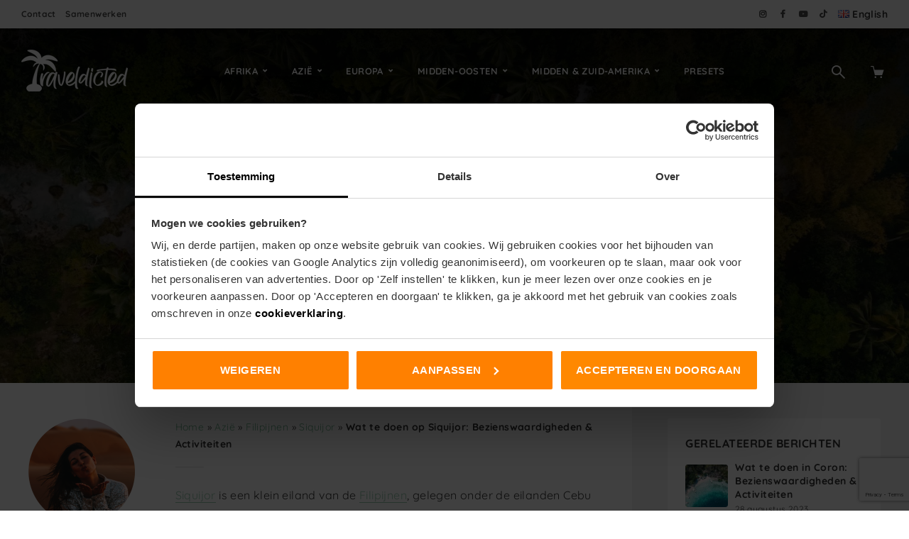

--- FILE ---
content_type: text/html; charset=UTF-8
request_url: https://www.traveldicted.com/nl/azie/filipijnen/siquijor/wat-te-doen-op-siquijor-bezienswaardigheden-en-activiteiten/
body_size: 45630
content:
<!DOCTYPE html>
<html lang="nl-NL" class="no-js no-svg">
	<head>
		<meta charset="UTF-8">
		<meta name="viewport" content="width=device-width, initial-scale=1">
		<link rel="profile" href="http://gmpg.org/xfn/11">
		<script type="text/javascript" data-cookieconsent="ignore">
	window.dataLayer = window.dataLayer || [];

	function gtag() {
		dataLayer.push(arguments);
	}

	gtag("consent", "default", {
		ad_personalization: "denied",
		ad_storage: "denied",
		ad_user_data: "denied",
		analytics_storage: "denied",
		functionality_storage: "denied",
		personalization_storage: "denied",
		security_storage: "granted",
		wait_for_update: 500,
	});
	gtag("set", "ads_data_redaction", true);
	</script>
<script type="text/javascript" data-cookieconsent="ignore">
		(function (w, d, s, l, i) {
		w[l] = w[l] || [];
		w[l].push({'gtm.start': new Date().getTime(), event: 'gtm.js'});
		var f = d.getElementsByTagName(s)[0], j = d.createElement(s), dl = l !== 'dataLayer' ? '&l=' + l : '';
		j.async = true;
		j.src = 'https://www.googletagmanager.com/gtm.js?id=' + i + dl;
		f.parentNode.insertBefore(j, f);
	})(
		window,
		document,
		'script',
		'dataLayer',
		'GTM-KDLV2QD4'
	);
</script>
<script type="text/javascript"
		id="Cookiebot"
		src="https://consent.cookiebot.com/uc.js"
		data-implementation="wp"
		data-cbid="357d871e-de99-470a-99a8-0cf96eda4e89"
							data-blockingmode="auto"
	></script>
<meta name='robots' content='index, follow, max-image-preview:large, max-snippet:-1, max-video-preview:-1' />

	<!-- This site is optimized with the Yoast SEO plugin v26.8 - https://yoast.com/product/yoast-seo-wordpress/ -->
	<title>Wat te doen op Siquijor: Bezienswaardigheden &amp; Activiteiten | TRAVELDICTED</title>
	<meta name="description" content="Reis je af naar Siquijor? Huur een scooter, bezoek verschillende watervallen (Cambugahay Falls) en stranden (Paliton Beach &amp; Tubod Beach)." />
	<link rel="canonical" href="https://www.traveldicted.com/nl/azie/filipijnen/siquijor/wat-te-doen-op-siquijor-bezienswaardigheden-en-activiteiten/" />
	<meta property="og:locale" content="nl_NL" />
	<meta property="og:type" content="article" />
	<meta property="og:title" content="Wat te doen op Siquijor: Bezienswaardigheden &amp; Activiteiten | TRAVELDICTED" />
	<meta property="og:description" content="Reis je af naar Siquijor? Huur een scooter, bezoek verschillende watervallen (Cambugahay Falls) en stranden (Paliton Beach &amp; Tubod Beach)." />
	<meta property="og:url" content="https://www.traveldicted.com/nl/azie/filipijnen/siquijor/wat-te-doen-op-siquijor-bezienswaardigheden-en-activiteiten/" />
	<meta property="og:site_name" content="TRAVELDICTED" />
	<meta property="article:author" content="https://www.facebook.com/TRAVELDICTEDCOM" />
	<meta property="article:published_time" content="2023-07-28T12:56:16+00:00" />
	<meta property="article:modified_time" content="2024-02-06T17:02:05+00:00" />
	<meta property="og:image" content="https://esjaw2wge86.exactdn.com/nl/wp-content/uploads/sites/2/2023/07/SI-50-1-scaled.jpg" />
	<meta property="og:image:width" content="2560" />
	<meta property="og:image:height" content="1920" />
	<meta property="og:image:type" content="image/jpeg" />
	<meta name="author" content="Romy" />
	<meta name="twitter:card" content="summary_large_image" />
	<meta name="twitter:label1" content="Geschreven door" />
	<meta name="twitter:data1" content="Romy" />
	<meta name="twitter:label2" content="Geschatte leestijd" />
	<meta name="twitter:data2" content="7 minuten" />
	<script type="application/ld+json" class="yoast-schema-graph">{"@context":"https://schema.org","@graph":[{"@type":"Article","@id":"https://www.traveldicted.com/nl/azie/filipijnen/siquijor/wat-te-doen-op-siquijor-bezienswaardigheden-en-activiteiten/#article","isPartOf":{"@id":"https://www.traveldicted.com/nl/azie/filipijnen/siquijor/wat-te-doen-op-siquijor-bezienswaardigheden-en-activiteiten/"},"author":{"name":"Romy","@id":"https://www.traveldicted.com/nl/#/schema/person/aa01a1c551a31bae30320505abec7345"},"headline":"Wat te doen op Siquijor: Bezienswaardigheden &#038; Activiteiten","datePublished":"2023-07-28T12:56:16+00:00","dateModified":"2024-02-06T17:02:05+00:00","mainEntityOfPage":{"@id":"https://www.traveldicted.com/nl/azie/filipijnen/siquijor/wat-te-doen-op-siquijor-bezienswaardigheden-en-activiteiten/"},"wordCount":1144,"commentCount":0,"publisher":{"@id":"https://www.traveldicted.com/nl/#organization"},"image":{"@id":"https://www.traveldicted.com/nl/azie/filipijnen/siquijor/wat-te-doen-op-siquijor-bezienswaardigheden-en-activiteiten/#primaryimage"},"thumbnailUrl":"https://esjaw2wge86.exactdn.com/nl/wp-content/uploads/sites/2/2023/07/SI-50-1-scaled.jpg?strip=all","keywords":["Wat te doen"],"articleSection":["Filipijnen","Siquijor"],"inLanguage":"nl-NL","potentialAction":[{"@type":"CommentAction","name":"Comment","target":["https://www.traveldicted.com/nl/azie/filipijnen/siquijor/wat-te-doen-op-siquijor-bezienswaardigheden-en-activiteiten/#respond"]}]},{"@type":"WebPage","@id":"https://www.traveldicted.com/nl/azie/filipijnen/siquijor/wat-te-doen-op-siquijor-bezienswaardigheden-en-activiteiten/","url":"https://www.traveldicted.com/nl/azie/filipijnen/siquijor/wat-te-doen-op-siquijor-bezienswaardigheden-en-activiteiten/","name":"Wat te doen op Siquijor: Bezienswaardigheden & Activiteiten | TRAVELDICTED","isPartOf":{"@id":"https://www.traveldicted.com/nl/#website"},"primaryImageOfPage":{"@id":"https://www.traveldicted.com/nl/azie/filipijnen/siquijor/wat-te-doen-op-siquijor-bezienswaardigheden-en-activiteiten/#primaryimage"},"image":{"@id":"https://www.traveldicted.com/nl/azie/filipijnen/siquijor/wat-te-doen-op-siquijor-bezienswaardigheden-en-activiteiten/#primaryimage"},"thumbnailUrl":"https://esjaw2wge86.exactdn.com/nl/wp-content/uploads/sites/2/2023/07/SI-50-1-scaled.jpg?strip=all","datePublished":"2023-07-28T12:56:16+00:00","dateModified":"2024-02-06T17:02:05+00:00","description":"Reis je af naar Siquijor? Huur een scooter, bezoek verschillende watervallen (Cambugahay Falls) en stranden (Paliton Beach & Tubod Beach).","breadcrumb":{"@id":"https://www.traveldicted.com/nl/azie/filipijnen/siquijor/wat-te-doen-op-siquijor-bezienswaardigheden-en-activiteiten/#breadcrumb"},"inLanguage":"nl-NL","potentialAction":[{"@type":"ReadAction","target":["https://www.traveldicted.com/nl/azie/filipijnen/siquijor/wat-te-doen-op-siquijor-bezienswaardigheden-en-activiteiten/"]}]},{"@type":"ImageObject","inLanguage":"nl-NL","@id":"https://www.traveldicted.com/nl/azie/filipijnen/siquijor/wat-te-doen-op-siquijor-bezienswaardigheden-en-activiteiten/#primaryimage","url":"https://esjaw2wge86.exactdn.com/nl/wp-content/uploads/sites/2/2023/07/SI-50-1-scaled.jpg?strip=all","contentUrl":"https://esjaw2wge86.exactdn.com/nl/wp-content/uploads/sites/2/2023/07/SI-50-1-scaled.jpg?strip=all","width":2560,"height":1920,"caption":"Cambugahay Falls Siquijor"},{"@type":"BreadcrumbList","@id":"https://www.traveldicted.com/nl/azie/filipijnen/siquijor/wat-te-doen-op-siquijor-bezienswaardigheden-en-activiteiten/#breadcrumb","itemListElement":[{"@type":"ListItem","position":1,"name":"Home","item":"https://www.traveldicted.com/nl/"},{"@type":"ListItem","position":2,"name":"Azië","item":"https://www.traveldicted.com/nl/azie/"},{"@type":"ListItem","position":3,"name":"Filipijnen","item":"https://www.traveldicted.com/nl/azie/filipijnen/"},{"@type":"ListItem","position":4,"name":"Siquijor","item":"https://www.traveldicted.com/nl/azie/filipijnen/siquijor/"},{"@type":"ListItem","position":5,"name":"Wat te doen op Siquijor: Bezienswaardigheden &#038; Activiteiten"}]},{"@type":"WebSite","@id":"https://www.traveldicted.com/nl/#website","url":"https://www.traveldicted.com/nl/","name":"TRAVELDICTED","description":"","publisher":{"@id":"https://www.traveldicted.com/nl/#organization"},"potentialAction":[{"@type":"SearchAction","target":{"@type":"EntryPoint","urlTemplate":"https://www.traveldicted.com/nl/?s={search_term_string}"},"query-input":{"@type":"PropertyValueSpecification","valueRequired":true,"valueName":"search_term_string"}}],"inLanguage":"nl-NL"},{"@type":"Organization","@id":"https://www.traveldicted.com/nl/#organization","name":"TRAVELDICTED","url":"https://www.traveldicted.com/nl/","logo":{"@type":"ImageObject","inLanguage":"nl-NL","@id":"https://www.traveldicted.com/nl/#/schema/logo/image/","url":"https://esjaw2wge86.exactdn.com/nl/wp-content/uploads/sites/2/2020/01/logo-150x60-1.png","contentUrl":"https://esjaw2wge86.exactdn.com/nl/wp-content/uploads/sites/2/2020/01/logo-150x60-1.png","width":150,"height":60,"caption":"TRAVELDICTED"},"image":{"@id":"https://www.traveldicted.com/nl/#/schema/logo/image/"}},{"@type":"Person","@id":"https://www.traveldicted.com/nl/#/schema/person/aa01a1c551a31bae30320505abec7345","name":"Romy","image":{"@type":"ImageObject","inLanguage":"nl-NL","@id":"https://www.traveldicted.com/nl/#/schema/person/image/","url":"https://secure.gravatar.com/avatar/345eb67d727bcb108edf92e7a42fd92afba3e5469868c52c14268ba1203a7d87?s=96&d=mm&r=g","contentUrl":"https://secure.gravatar.com/avatar/345eb67d727bcb108edf92e7a42fd92afba3e5469868c52c14268ba1203a7d87?s=96&d=mm&r=g","caption":"Romy"},"sameAs":["https://www.traveldicted.com","https://www.facebook.com/TRAVELDICTEDCOM","https://www.instagram.com/travel.dicted/","https://nl.linkedin.com/in/romyvangenderen","https://www.youtube.com/@traveldicted/videos"],"url":"https://www.traveldicted.com/nl/author/romy/"}]}</script>
	<!-- / Yoast SEO plugin. -->


<link rel='dns-prefetch' href='//maps.google.com' />
<link rel='dns-prefetch' href='//esjaw2wge86.exactdn.com' />

<link rel='preconnect' href='//esjaw2wge86.exactdn.com' />
<link rel='preconnect' href='//esjaw2wge86.exactdn.com' crossorigin />
<link rel="alternate" type="application/rss+xml" title="TRAVELDICTED &raquo; feed" href="https://www.traveldicted.com/nl/feed/" />
<link rel="alternate" type="application/rss+xml" title="TRAVELDICTED &raquo; reacties feed" href="https://www.traveldicted.com/nl/comments/feed/" />
<link rel="alternate" type="application/rss+xml" title="TRAVELDICTED &raquo; Wat te doen op Siquijor: Bezienswaardigheden &#038; Activiteiten reacties feed" href="https://www.traveldicted.com/nl/azie/filipijnen/siquijor/wat-te-doen-op-siquijor-bezienswaardigheden-en-activiteiten/feed/" />
<link rel="alternate" title="oEmbed (JSON)" type="application/json+oembed" href="https://www.traveldicted.com/nl/wp-json/oembed/1.0/embed?url=https%3A%2F%2Fwww.traveldicted.com%2Fnl%2Fazie%2Ffilipijnen%2Fsiquijor%2Fwat-te-doen-op-siquijor-bezienswaardigheden-en-activiteiten%2F" />
<link rel="alternate" title="oEmbed (XML)" type="text/xml+oembed" href="https://www.traveldicted.com/nl/wp-json/oembed/1.0/embed?url=https%3A%2F%2Fwww.traveldicted.com%2Fnl%2Fazie%2Ffilipijnen%2Fsiquijor%2Fwat-te-doen-op-siquijor-bezienswaardigheden-en-activiteiten%2F&#038;format=xml" />
<style id='wp-img-auto-sizes-contain-inline-css' type='text/css'>
img:is([sizes=auto i],[sizes^="auto," i]){contain-intrinsic-size:3000px 1500px}
/*# sourceURL=wp-img-auto-sizes-contain-inline-css */
</style>
<style id='wp-emoji-styles-inline-css' type='text/css'>

	img.wp-smiley, img.emoji {
		display: inline !important;
		border: none !important;
		box-shadow: none !important;
		height: 1em !important;
		width: 1em !important;
		margin: 0 0.07em !important;
		vertical-align: -0.1em !important;
		background: none !important;
		padding: 0 !important;
	}
/*# sourceURL=wp-emoji-styles-inline-css */
</style>
<link data-minify="1" rel='stylesheet' id='wp-block-library-css' href='https://esjaw2wge86.exactdn.com/nl/wp-content/cache/min/2/nl/wp-includes/css/dist/block-library/style.min.css?ver=1768917906' type='text/css' media='all' />
<style id='classic-theme-styles-inline-css' type='text/css'>
/*! This file is auto-generated */
.wp-block-button__link{color:#fff;background-color:#32373c;border-radius:9999px;box-shadow:none;text-decoration:none;padding:calc(.667em + 2px) calc(1.333em + 2px);font-size:1.125em}.wp-block-file__button{background:#32373c;color:#fff;text-decoration:none}
/*# sourceURL=/wp-includes/css/classic-themes.min.css */
</style>
<style id='global-styles-inline-css' type='text/css'>
:root{--wp--preset--aspect-ratio--square: 1;--wp--preset--aspect-ratio--4-3: 4/3;--wp--preset--aspect-ratio--3-4: 3/4;--wp--preset--aspect-ratio--3-2: 3/2;--wp--preset--aspect-ratio--2-3: 2/3;--wp--preset--aspect-ratio--16-9: 16/9;--wp--preset--aspect-ratio--9-16: 9/16;--wp--preset--color--black: #000000;--wp--preset--color--cyan-bluish-gray: #abb8c3;--wp--preset--color--white: #ffffff;--wp--preset--color--pale-pink: #f78da7;--wp--preset--color--vivid-red: #cf2e2e;--wp--preset--color--luminous-vivid-orange: #ff6900;--wp--preset--color--luminous-vivid-amber: #fcb900;--wp--preset--color--light-green-cyan: #7bdcb5;--wp--preset--color--vivid-green-cyan: #00d084;--wp--preset--color--pale-cyan-blue: #8ed1fc;--wp--preset--color--vivid-cyan-blue: #0693e3;--wp--preset--color--vivid-purple: #9b51e0;--wp--preset--color--trawell-acc: #6eb58d;--wp--preset--color--trawell-txt: #333333;--wp--preset--color--trawell-meta: #4a4a4a;--wp--preset--color--trawell-bg: #ffffff;--wp--preset--gradient--vivid-cyan-blue-to-vivid-purple: linear-gradient(135deg,rgb(6,147,227) 0%,rgb(155,81,224) 100%);--wp--preset--gradient--light-green-cyan-to-vivid-green-cyan: linear-gradient(135deg,rgb(122,220,180) 0%,rgb(0,208,130) 100%);--wp--preset--gradient--luminous-vivid-amber-to-luminous-vivid-orange: linear-gradient(135deg,rgb(252,185,0) 0%,rgb(255,105,0) 100%);--wp--preset--gradient--luminous-vivid-orange-to-vivid-red: linear-gradient(135deg,rgb(255,105,0) 0%,rgb(207,46,46) 100%);--wp--preset--gradient--very-light-gray-to-cyan-bluish-gray: linear-gradient(135deg,rgb(238,238,238) 0%,rgb(169,184,195) 100%);--wp--preset--gradient--cool-to-warm-spectrum: linear-gradient(135deg,rgb(74,234,220) 0%,rgb(151,120,209) 20%,rgb(207,42,186) 40%,rgb(238,44,130) 60%,rgb(251,105,98) 80%,rgb(254,248,76) 100%);--wp--preset--gradient--blush-light-purple: linear-gradient(135deg,rgb(255,206,236) 0%,rgb(152,150,240) 100%);--wp--preset--gradient--blush-bordeaux: linear-gradient(135deg,rgb(254,205,165) 0%,rgb(254,45,45) 50%,rgb(107,0,62) 100%);--wp--preset--gradient--luminous-dusk: linear-gradient(135deg,rgb(255,203,112) 0%,rgb(199,81,192) 50%,rgb(65,88,208) 100%);--wp--preset--gradient--pale-ocean: linear-gradient(135deg,rgb(255,245,203) 0%,rgb(182,227,212) 50%,rgb(51,167,181) 100%);--wp--preset--gradient--electric-grass: linear-gradient(135deg,rgb(202,248,128) 0%,rgb(113,206,126) 100%);--wp--preset--gradient--midnight: linear-gradient(135deg,rgb(2,3,129) 0%,rgb(40,116,252) 100%);--wp--preset--font-size--small: 12.8px;--wp--preset--font-size--medium: 20px;--wp--preset--font-size--large: 24px;--wp--preset--font-size--x-large: 42px;--wp--preset--font-size--normal: 16px;--wp--preset--font-size--huge: 32px;--wp--preset--spacing--20: 0.44rem;--wp--preset--spacing--30: 0.67rem;--wp--preset--spacing--40: 1rem;--wp--preset--spacing--50: 1.5rem;--wp--preset--spacing--60: 2.25rem;--wp--preset--spacing--70: 3.38rem;--wp--preset--spacing--80: 5.06rem;--wp--preset--shadow--natural: 6px 6px 9px rgba(0, 0, 0, 0.2);--wp--preset--shadow--deep: 12px 12px 50px rgba(0, 0, 0, 0.4);--wp--preset--shadow--sharp: 6px 6px 0px rgba(0, 0, 0, 0.2);--wp--preset--shadow--outlined: 6px 6px 0px -3px rgb(255, 255, 255), 6px 6px rgb(0, 0, 0);--wp--preset--shadow--crisp: 6px 6px 0px rgb(0, 0, 0);}:where(.is-layout-flex){gap: 0.5em;}:where(.is-layout-grid){gap: 0.5em;}body .is-layout-flex{display: flex;}.is-layout-flex{flex-wrap: wrap;align-items: center;}.is-layout-flex > :is(*, div){margin: 0;}body .is-layout-grid{display: grid;}.is-layout-grid > :is(*, div){margin: 0;}:where(.wp-block-columns.is-layout-flex){gap: 2em;}:where(.wp-block-columns.is-layout-grid){gap: 2em;}:where(.wp-block-post-template.is-layout-flex){gap: 1.25em;}:where(.wp-block-post-template.is-layout-grid){gap: 1.25em;}.has-black-color{color: var(--wp--preset--color--black) !important;}.has-cyan-bluish-gray-color{color: var(--wp--preset--color--cyan-bluish-gray) !important;}.has-white-color{color: var(--wp--preset--color--white) !important;}.has-pale-pink-color{color: var(--wp--preset--color--pale-pink) !important;}.has-vivid-red-color{color: var(--wp--preset--color--vivid-red) !important;}.has-luminous-vivid-orange-color{color: var(--wp--preset--color--luminous-vivid-orange) !important;}.has-luminous-vivid-amber-color{color: var(--wp--preset--color--luminous-vivid-amber) !important;}.has-light-green-cyan-color{color: var(--wp--preset--color--light-green-cyan) !important;}.has-vivid-green-cyan-color{color: var(--wp--preset--color--vivid-green-cyan) !important;}.has-pale-cyan-blue-color{color: var(--wp--preset--color--pale-cyan-blue) !important;}.has-vivid-cyan-blue-color{color: var(--wp--preset--color--vivid-cyan-blue) !important;}.has-vivid-purple-color{color: var(--wp--preset--color--vivid-purple) !important;}.has-black-background-color{background-color: var(--wp--preset--color--black) !important;}.has-cyan-bluish-gray-background-color{background-color: var(--wp--preset--color--cyan-bluish-gray) !important;}.has-white-background-color{background-color: var(--wp--preset--color--white) !important;}.has-pale-pink-background-color{background-color: var(--wp--preset--color--pale-pink) !important;}.has-vivid-red-background-color{background-color: var(--wp--preset--color--vivid-red) !important;}.has-luminous-vivid-orange-background-color{background-color: var(--wp--preset--color--luminous-vivid-orange) !important;}.has-luminous-vivid-amber-background-color{background-color: var(--wp--preset--color--luminous-vivid-amber) !important;}.has-light-green-cyan-background-color{background-color: var(--wp--preset--color--light-green-cyan) !important;}.has-vivid-green-cyan-background-color{background-color: var(--wp--preset--color--vivid-green-cyan) !important;}.has-pale-cyan-blue-background-color{background-color: var(--wp--preset--color--pale-cyan-blue) !important;}.has-vivid-cyan-blue-background-color{background-color: var(--wp--preset--color--vivid-cyan-blue) !important;}.has-vivid-purple-background-color{background-color: var(--wp--preset--color--vivid-purple) !important;}.has-black-border-color{border-color: var(--wp--preset--color--black) !important;}.has-cyan-bluish-gray-border-color{border-color: var(--wp--preset--color--cyan-bluish-gray) !important;}.has-white-border-color{border-color: var(--wp--preset--color--white) !important;}.has-pale-pink-border-color{border-color: var(--wp--preset--color--pale-pink) !important;}.has-vivid-red-border-color{border-color: var(--wp--preset--color--vivid-red) !important;}.has-luminous-vivid-orange-border-color{border-color: var(--wp--preset--color--luminous-vivid-orange) !important;}.has-luminous-vivid-amber-border-color{border-color: var(--wp--preset--color--luminous-vivid-amber) !important;}.has-light-green-cyan-border-color{border-color: var(--wp--preset--color--light-green-cyan) !important;}.has-vivid-green-cyan-border-color{border-color: var(--wp--preset--color--vivid-green-cyan) !important;}.has-pale-cyan-blue-border-color{border-color: var(--wp--preset--color--pale-cyan-blue) !important;}.has-vivid-cyan-blue-border-color{border-color: var(--wp--preset--color--vivid-cyan-blue) !important;}.has-vivid-purple-border-color{border-color: var(--wp--preset--color--vivid-purple) !important;}.has-vivid-cyan-blue-to-vivid-purple-gradient-background{background: var(--wp--preset--gradient--vivid-cyan-blue-to-vivid-purple) !important;}.has-light-green-cyan-to-vivid-green-cyan-gradient-background{background: var(--wp--preset--gradient--light-green-cyan-to-vivid-green-cyan) !important;}.has-luminous-vivid-amber-to-luminous-vivid-orange-gradient-background{background: var(--wp--preset--gradient--luminous-vivid-amber-to-luminous-vivid-orange) !important;}.has-luminous-vivid-orange-to-vivid-red-gradient-background{background: var(--wp--preset--gradient--luminous-vivid-orange-to-vivid-red) !important;}.has-very-light-gray-to-cyan-bluish-gray-gradient-background{background: var(--wp--preset--gradient--very-light-gray-to-cyan-bluish-gray) !important;}.has-cool-to-warm-spectrum-gradient-background{background: var(--wp--preset--gradient--cool-to-warm-spectrum) !important;}.has-blush-light-purple-gradient-background{background: var(--wp--preset--gradient--blush-light-purple) !important;}.has-blush-bordeaux-gradient-background{background: var(--wp--preset--gradient--blush-bordeaux) !important;}.has-luminous-dusk-gradient-background{background: var(--wp--preset--gradient--luminous-dusk) !important;}.has-pale-ocean-gradient-background{background: var(--wp--preset--gradient--pale-ocean) !important;}.has-electric-grass-gradient-background{background: var(--wp--preset--gradient--electric-grass) !important;}.has-midnight-gradient-background{background: var(--wp--preset--gradient--midnight) !important;}.has-small-font-size{font-size: var(--wp--preset--font-size--small) !important;}.has-medium-font-size{font-size: var(--wp--preset--font-size--medium) !important;}.has-large-font-size{font-size: var(--wp--preset--font-size--large) !important;}.has-x-large-font-size{font-size: var(--wp--preset--font-size--x-large) !important;}
:where(.wp-block-post-template.is-layout-flex){gap: 1.25em;}:where(.wp-block-post-template.is-layout-grid){gap: 1.25em;}
:where(.wp-block-term-template.is-layout-flex){gap: 1.25em;}:where(.wp-block-term-template.is-layout-grid){gap: 1.25em;}
:where(.wp-block-columns.is-layout-flex){gap: 2em;}:where(.wp-block-columns.is-layout-grid){gap: 2em;}
:root :where(.wp-block-pullquote){font-size: 1.5em;line-height: 1.6;}
/*# sourceURL=global-styles-inline-css */
</style>
<link data-minify="1" rel='stylesheet' id='mks_shortcodes_fntawsm_css-css' href='https://esjaw2wge86.exactdn.com/nl/wp-content/cache/min/2/nl/wp-content/plugins/meks-flexible-shortcodes/css/font-awesome/css/font-awesome.min.css?ver=1768917906' type='text/css' media='screen' />
<link data-minify="1" rel='stylesheet' id='mks_shortcodes_simple_line_icons-css' href='https://esjaw2wge86.exactdn.com/nl/wp-content/cache/min/2/nl/wp-content/plugins/meks-flexible-shortcodes/css/simple-line/simple-line-icons.css?ver=1768917907' type='text/css' media='screen' />
<link data-minify="1" rel='stylesheet' id='mks_shortcodes_css-css' href='https://esjaw2wge86.exactdn.com/nl/wp-content/cache/min/2/nl/wp-content/plugins/meks-flexible-shortcodes/css/style.css?ver=1768917907' type='text/css' media='screen' />
<link data-minify="1" rel='stylesheet' id='woocommerce-layout-css' href='https://esjaw2wge86.exactdn.com/nl/wp-content/cache/min/2/nl/wp-content/plugins/woocommerce/assets/css/woocommerce-layout.css?ver=1768917907' type='text/css' media='all' />
<link data-minify="1" rel='stylesheet' id='woocommerce-smallscreen-css' href='https://esjaw2wge86.exactdn.com/nl/wp-content/cache/min/2/nl/wp-content/plugins/woocommerce/assets/css/woocommerce-smallscreen.css?ver=1768917907' type='text/css' media='only screen and (max-width: 768px)' />
<link data-minify="1" rel='stylesheet' id='woocommerce-general-css' href='https://esjaw2wge86.exactdn.com/nl/wp-content/cache/min/2/nl/wp-content/plugins/woocommerce/assets/css/woocommerce.css?ver=1768917907' type='text/css' media='all' />
<style id='woocommerce-inline-inline-css' type='text/css'>
.woocommerce form .form-row .required { visibility: visible; }
/*# sourceURL=woocommerce-inline-inline-css */
</style>
<link data-minify="1" rel='stylesheet' id='gn-frontend-gnfollow-style-css' href='https://esjaw2wge86.exactdn.com/nl/wp-content/cache/min/2/nl/wp-content/plugins/gn-publisher/assets/css/gn-frontend-gnfollow.min.css?ver=1768917907' type='text/css' media='all' />
<link data-minify="1" rel='stylesheet' id='ez-toc-css' href='https://esjaw2wge86.exactdn.com/nl/wp-content/cache/min/2/nl/wp-content/plugins/easy-table-of-contents/assets/css/screen.min.css?ver=1768917908' type='text/css' media='all' />
<style id='ez-toc-inline-css' type='text/css'>
div#ez-toc-container .ez-toc-title {font-size: 100%;}div#ez-toc-container .ez-toc-title {font-weight: 500;}div#ez-toc-container ul li , div#ez-toc-container ul li a {font-size: 100%;}div#ez-toc-container ul li , div#ez-toc-container ul li a {font-weight: 500;}div#ez-toc-container nav ul ul li {font-size: 100%;}div#ez-toc-container {background: #e8f7e8;border: 1px solid #050505;}div#ez-toc-container p.ez-toc-title , #ez-toc-container .ez_toc_custom_title_icon , #ez-toc-container .ez_toc_custom_toc_icon {color: #050505;}div#ez-toc-container ul.ez-toc-list a {color: #050101;}div#ez-toc-container ul.ez-toc-list a:hover {color: #afafaf;}div#ez-toc-container ul.ez-toc-list a:visited {color: #050101;}.ez-toc-counter nav ul li a::before {color: ;}.ez-toc-box-title {font-weight: bold; margin-bottom: 10px; text-align: center; text-transform: uppercase; letter-spacing: 1px; color: #666; padding-bottom: 5px;position:absolute;top:-4%;left:5%;background-color: inherit;transition: top 0.3s ease;}.ez-toc-box-title.toc-closed {top:-25%;}
.ez-toc-container-direction {direction: ltr;}.ez-toc-counter ul{counter-reset: item ;}.ez-toc-counter nav ul li a::before {content: counters(item, '.', decimal) '. ';display: inline-block;counter-increment: item;flex-grow: 0;flex-shrink: 0;margin-right: .2em; float: left; }.ez-toc-widget-direction {direction: ltr;}.ez-toc-widget-container ul{counter-reset: item ;}.ez-toc-widget-container nav ul li a::before {content: counters(item, '.', decimal) '. ';display: inline-block;counter-increment: item;flex-grow: 0;flex-shrink: 0;margin-right: .2em; float: left; }
/*# sourceURL=ez-toc-inline-css */
</style>
<link data-minify="1" rel='stylesheet' id='mks-map-css-css' href='https://esjaw2wge86.exactdn.com/nl/wp-content/cache/min/2/nl/wp-content/plugins/meks-easy-maps/public/css/map.css?ver=1768917908' type='text/css' media='all' />
<link rel='stylesheet' id='trawell-fonts-css' href='https://esjaw2wge86.exactdn.com/easyio-fonts/css?family=Quicksand%3A400%2C700%7CAlegreya+Sans+SC%3A400%2C700&#038;subset=latin&#038;ver=1.8.2' type='text/css' media='all' />
<link data-minify="1" rel='stylesheet' id='trawell-bootstrap-reboot-css' href='https://esjaw2wge86.exactdn.com/nl/wp-content/cache/min/2/nl/wp-content/themes/trawell/assets/css/bootstrap-reboot.css?ver=1768917908' type='text/css' media='all' />
<link data-minify="1" rel='stylesheet' id='trawell-bootstrap-grid-css' href='https://esjaw2wge86.exactdn.com/nl/wp-content/cache/min/2/nl/wp-content/themes/trawell/assets/css/bootstrap-grid.css?ver=1768917908' type='text/css' media='all' />
<link data-minify="1" rel='stylesheet' id='trawell-iconfont-css' href='https://esjaw2wge86.exactdn.com/nl/wp-content/cache/min/2/nl/wp-content/themes/trawell/assets/css/trawell-iconfont.css?ver=1768917908' type='text/css' media='all' />
<link data-minify="1" rel='stylesheet' id='trawell-photoswipe-css' href='https://esjaw2wge86.exactdn.com/nl/wp-content/cache/min/2/nl/wp-content/themes/trawell/assets/css/photoswipe.css?ver=1768917908' type='text/css' media='all' />
<link data-minify="1" rel='stylesheet' id='trawell-photoswipe-skin-css' href='https://esjaw2wge86.exactdn.com/nl/wp-content/cache/min/2/nl/wp-content/themes/trawell/assets/css/photoswipe-default-skin.css?ver=1768917908' type='text/css' media='all' />
<link data-minify="1" rel='stylesheet' id='trawell-owl-carousel-css' href='https://esjaw2wge86.exactdn.com/nl/wp-content/cache/min/2/nl/wp-content/themes/trawell/assets/css/owl-carousel.css?ver=1768917909' type='text/css' media='all' />
<link data-minify="1" rel='stylesheet' id='trawell-main-css' href='https://esjaw2wge86.exactdn.com/nl/wp-content/cache/min/2/nl/wp-content/themes/trawell/assets/css/main.css?ver=1768917909' type='text/css' media='all' />
<style id='trawell-main-inline-css' type='text/css'>
.row{margin-right: -7px;margin-left: -7px;}.col-1, .col-2, .col-3, .col-4, .col-5, .col-6, .col-7, .col-8, .col-9, .col-10, .col-11, .col-12, .col,.col-auto, .col-sm-1, .col-sm-2, .col-sm-3, .col-sm-4, .col-sm-5, .col-sm-6, .col-sm-7, .col-sm-8, .col-sm-9, .col-sm-10, .col-sm-11, .col-sm-12, .col-sm,.col-sm-auto, .col-md-1, .col-md-2, .col-md-3, .col-md-4, .col-md-5, .col-md-6, .col-md-7, .col-md-8, .col-md-9, .col-md-10, .col-md-11, .col-md-12, .col-md,.col-md-auto, .col-lg-1, .col-lg-2, .col-lg-3, .col-lg-4, .col-lg-5, .col-lg-6, .col-lg-7, .col-lg-8, .col-lg-9, .col-lg-10, .col-lg-11, .col-lg-12, .col-lg,.col-lg-auto, .col-xl-1, .col-xl-2, .col-xl-3, .col-xl-4, .col-xl-5, .col-xl-6, .col-xl-7, .col-xl-8, .col-xl-9, .col-xl-10, .col-xl-11, .col-xl-12, .col-xl,.col-xl-auto,.trawell-pre-footer .menu{padding-right: 7px;padding-left: 7px;}@media (min-width: 440px) {.container,.trawell-has-sidebar .trawell-main,.trawell-sidebar-none .trawell-main{max-width: 470px;padding-right: 20px;padding-left: 20px;}.row{margin-right: -10px;margin-left: -10px;}.col-1, .col-2, .col-3, .col-4, .col-5, .col-6, .col-7, .col-8, .col-9, .col-10, .col-11, .col-12, .col,.col-auto, .col-sm-1, .col-sm-2, .col-sm-3, .col-sm-4, .col-sm-5, .col-sm-6, .col-sm-7, .col-sm-8, .col-sm-9, .col-sm-10, .col-sm-11, .col-sm-12, .col-sm,.col-sm-auto, .col-md-1, .col-md-2, .col-md-3, .col-md-4, .col-md-5, .col-md-6, .col-md-7, .col-md-8, .col-md-9, .col-md-10, .col-md-11, .col-md-12, .col-md,.col-md-auto, .col-lg-1, .col-lg-2, .col-lg-3, .col-lg-4, .col-lg-5, .col-lg-6, .col-lg-7, .col-lg-8, .col-lg-9, .col-lg-10, .col-lg-11, .col-lg-12, .col-lg,.col-lg-auto, .col-xl-1, .col-xl-2, .col-xl-3, .col-xl-4, .col-xl-5, .col-xl-6, .col-xl-7, .col-xl-8, .col-xl-9, .col-xl-10, .col-xl-11, .col-xl-12, .col-xl,.col-xl-auto,.trawell-pre-footer .menu{padding-right: 10px;padding-left: 10px;}}@media (min-width: 730px) {.container,.trawell-has-sidebar .trawell-main,.trawell-sidebar-none .trawell-main{max-width: 860px;padding-right: 30px;padding-left: 30px;}.trawell-pre-footer .menu{padding-right: 30px;padding-left: 30px;}.row{margin-right: -15px;margin-left: -15px;}.col-1, .col-2, .col-3, .col-4, .col-5, .col-6, .col-7, .col-8, .col-9, .col-10, .col-11, .col-12, .col,.col-auto, .col-sm-1, .col-sm-2, .col-sm-3, .col-sm-4, .col-sm-5, .col-sm-6, .col-sm-7, .col-sm-8, .col-sm-9, .col-sm-10, .col-sm-11, .col-sm-12, .col-sm,.col-sm-auto, .col-md-1, .col-md-2, .col-md-3, .col-md-4, .col-md-5, .col-md-6, .col-md-7, .col-md-8, .col-md-9, .col-md-10, .col-md-11, .col-md-12, .col-md,.col-md-auto, .col-lg-1, .col-lg-2, .col-lg-3, .col-lg-4, .col-lg-5, .col-lg-6, .col-lg-7, .col-lg-8, .col-lg-9, .col-lg-10, .col-lg-11, .col-lg-12, .col-lg,.col-lg-auto, .col-xl-1, .col-xl-2, .col-xl-3, .col-xl-4, .col-xl-5, .col-xl-6, .col-xl-7, .col-xl-8, .col-xl-9, .col-xl-10, .col-xl-11, .col-xl-12, .col-xl,.col-xl-auto,.trawell-pre-footer .menu{padding-right: 15px;padding-left: 15px;}}@media (min-width: 1024px) {.container,.trawell-has-sidebar .trawell-main,.trawell-sidebar-none .trawell-main{max-width: 100%;}}@media (min-width: 1100px) {.container,.trawell-pre-footer .menu,.trawell-has-sidebar .trawell-main,.trawell-sidebar-none .trawell-main,.page-template-template-blank .trawell-main{max-width: 1260px;}.trawell-pre-footer .menu{padding-right: 30px;padding-left: 30px;}}.trawell-section.trawell-layout-c2 .trawell-item,.trawell-section.trawell-layout-c3 .trawell-item,.trawell-section.trawell-layout-c4 .trawell-item,.trawell-section.trawell-layout-d2 .trawell-item,.trawell-section.trawell-layout-d3 .trawell-item,.trawell-section.trawell-layout-d4 .trawell-item,.trawell-section.trawell-layout-b3 .trawell-item,.trawell-related.trawell-layout-b1 .trawell-item {margin-bottom: 30px;}.entry-content p a:not(.trawell-button),.entry-content li a,.comment-content a,.widget_text p a{color: rgba(110,181,141,0.7);-webkit-box-shadow:0 1px 0px rgba(110,181,141,0.7);box-shadow: 0 1px 0 rgba(110,181,141,0.7);-webkit-transition: all .15s ease-in-out; -moz-transition: all .15s ease-in-out;-ms-transition: all .15s ease-in-out; -o-transition: all .15s ease-in-out;transition: all .15s ease-in-out;}.entry-content p a:not(.mks_ico):not(.mks_button):not(.trawell-button):hover,.entry-content li a:hover,.comment-content a:hover,.widget_text p a:hover{background: rgba(110,181,141,0.1);box-shadow: 0 1px 0 rgba(110,181,141,0.7);}.trawell-top-bar .container{height: 40px;}.trawell-top-bar,.trawell-top-bar .sub-menu{background: #f9f9f9;color: #4A4A4A;}.trawell-top-bar a{color: #4A4A4A;}.trawell-top-bar a:hover{color: #6eb58d;}.trawell-header,.trawell-header .sub-menu{background: #ffffff;}.trawell-header,.trawell-header a,.trawell-action-close span,.trawell-top-bar{font-family: 'Quicksand';font-weight: 700;}.trawell-header,.trawell-header a,.trawell-action-close span,.trawell-header input[type=text]{color: #333333;}.trawell-header input[type=text]{border-color: rgba(51,51,51,0.5);}.menu-main{font-size: 1.3rem;}.menu-main .current-menu-item > a,.menu-main .current-menu-ancestor > a,.trawell-header li:hover > a,.trawell-header-indent #trawell-header ul > li:hover > a,.trawell-header-indent #trawell-header .trawell-actions .trawell-soc-menu > li:hover > a,.active .o-exit-1,.trawell-actions > li:hover > a,.trawell-actions > li:hover > span,.trawell-header-indent #trawell-header .trawell-actions>li>span:hover,.trawell-header a:hover{color: #6eb58d;}.trawell-header .container{height: 120px;}.trawell-header-indent .trawell-cover{margin-top: -120px;}.trawell-actions button{background: #6eb58d;}.trawell-actions button:hover{background: hsla( 146.2, 32.42%, 48.5%, 1);}.trawell-item-color-overlay .entry-image:after,.trawell-overlay {background: rgba(0, 0, 0, 0.6);}.trawell-cover,.trawell-cover-item{height: 400px;}@media (min-width: 730px) {.trawell-cover,.trawell-cover-item{height: 500px;}}@media (min-width: 1024px) { .trawell-cover, .trawell-cover-item{height: 380px;}.trawell-header-indent .trawell-cover,.trawell-header-indent .trawell-cover-item{height: 500px;}}body,.type--body-font,.widget_categories .count,.tagcloud a,.trawell-button,input[type="submit"],.trawell-pagination a,.mks_read_more a,button,.trawell-button-hollow,.comment-reply-link,.page-numbers.current,.entry-content .trawell-paginated > span,.widget .mks_autor_link_wrap a,.entry-category,.wp-block-button__link,body div.wpforms-container-full .wpforms-form input[type=submit], body div.wpforms-container-full .wpforms-form button[type=submit], body div.wpforms-container-full .wpforms-form .wpforms-page-button {font-family: 'Quicksand';font-weight: 400;}body{color: #333333;font-size: 1.6rem;}h1, h2, h3, h4, h5, h6,.h1, .h2, .h3, .h4, .h5, .h6,.entry-meta-author,.comment-author.vcard,.widget li a,.prev-next-nav a,blockquote, blockquote p,.trawell-header .site-title a,.wp-block-cover .wp-block-cover-image-text, .wp-block-cover .wp-block-cover-text, .wp-block-cover h2,.wp-block-cover-image .wp-block-cover-image-text, .wp-block-cover-image .wp-block-cover-text, .wp-block-cover-image h2{font-family: 'Alegreya Sans SC';font-weight: 700;}h1, h2, h3, h4, h5, h6,.h1, .h2, .h3, .h4, .h5, .h6,.entry-meta-author,.comment-author.vcard{color:#333333;}.entry-meta-author,.comment-author.vcard{color: #333333;}a,blockquote, blockquote p{ color: #6eb58d;}h1, .h1 {font-size: 3.2rem;}h2, .h2 {font-size: 2.8rem;}h3, .h3 {font-size:2.4rem;}h4, .h4,.mks_author_widget h3 {font-size: 2.0rem;}h5, .h5,.comment-author.vcard {font-size: 1.6rem;}h6, .h6 {font-size: 1.7rem;}blockquote{font-size: 1.8rem;}.section-title{font-size: 1.6rem;}.trawell-item .entry-meta a,.trawell-item .entry-meta,.trawell-post-single .entry-meta,.comment-metadata a,.widget .post-date,.widget .recentcomments,.widget .rss-date,.comment-metadata,.comment-metadata a,.mks-map-entry-meta a{color: rgba(74,74,74,1);}.trawell-item .entry-meta span:before,.trawell-post-single .entry-meta span:before{background: rgba(74,74,74,0.25);}.excerpt-small,.comment-content,.widget a,.widget{font-size: 1.4rem;line-height: 1.5;}.widget-title{font-size: 1.6rem;}.widget a,.trawell-breadcrumbs a:hover,.color-text a + a:before{color: #333333;}.display-1,.trawell-cover .archive-title{font-size: 4.2rem;}.display-2,.display-2-text{color: #6eb58d;}.trawell-msg{background: #6eb58d;}.trawell-msg a{color: hsla( 146.2, 32.42%, 85.59%, 1);}.trawell-msg a:hover{color: hsla( 146.2, 32.42%, 100%, 1);}.entry-meta a,.widget-mini a,.comment-respond .section-title+small a,.entry-title a,.fn a,.color-text span{color: #333333;}.widget-mini a:hover,.entry-meta a:hover,.trawell-sidebar a:hover,.trawell-item .entry-title a:hover,.mks-map-entry-header .entry-title a:hover,.fn a:hover,blockquote,.trawell-main .entry-tags a,.tagcloud a,.comment-respond .section-title+small a:hover,.mks-map-entry-meta a:hover,.color-text a{color: #6eb58d;}.color-text a:hover{color: hsla( 146.2, 32.42%, 48.5%, 1);}body,.section-title span,.comment-respond .section-title+small{background: #ffffff;}.section-title:after,.widget-mini:after,.trawell-responsive-item:before{background: rgba(51,51,51,0.1);}blockquote:after,.double-bounce1, .double-bounce2{background: rgba(110,181,141,0.6);}.trawell-sidebar {background: #f5f5f5;-webkit-box-shadow:330px 0 0 #f5f5f5,680px 0 0 #f5f5f5,1030px 0 0 #f5f5f5,1380px 0 0 #f5f5f5,1730px 0 0 #f5f5f5,2080px 0 0 #f5f5f5,2430px 0 0 #f5f5f5,2780px 0 0 #f5f5f5,3130px 0 0 #f5f5f5;box-shadow:330px 0 0 #f5f5f5,680px 0 0 #f5f5f5,1030px 0 0 #f5f5f5,1380px 0 0 #f5f5f5,1730px 0 0 #f5f5f5,2080px 0 0 #f5f5f5,2430px 0 0 #f5f5f5,2780px 0 0 #f5f5f5,3130px 0 0 #f5f5f5;}.trawell-sidebar-left .trawell-sidebar {-webkit-box-shadow:-330px 0 0 #f5f5f5,-680px 0 0 #f5f5f5,-1030px 0 0 #f5f5f5,-1380px 0 0 #f5f5f5,-1730px 0 0 #f5f5f5,-2080px 0 0 #f5f5f5,-2430px 0 0 #f5f5f5,-2780px 0 0 #f5f5f5,-3130px 0 0 #f5f5f5;box-shadow:-330px 0 0 #f5f5f5,-680px 0 0 #f5f5f5,-1030px 0 0 #f5f5f5,-1380px 0 0 #f5f5f5,-1730px 0 0 #f5f5f5,-2080px 0 0 #f5f5f5,-2430px 0 0 #f5f5f5,-2780px 0 0 #f5f5f5,-3130px 0 0 #f5f5f5;}.trawell-sidebar{background: #f5f5f5;}.trawell-sidebar .widget{background: #ffffff;}.trawell-sidebar .widget,.trawell-sidebar .widget a{color: #333333;}.trawell-sidebar .widget .widget-title{color: #333333;}.trawell-sidebar .widget a:hover{color: #6eb58d;}.trawell-action-close span,.trawell-action-close i{color: #333333;}.trawell-sidebar .widget_text p a{-webkit-box-shadow:0 1px 0 rgba(255,255,255,0.7);box-shadow: 0 1px 0 rgba(255,255,255,0.7);}.trawell-sidebar .widget_text p a:hover{background: rgba(110,181,141,0.1);box-shadow: 0 1px 0 rgba(110,181,141,0.7);}.widget.trawell-highlight .trawell-button{background: #6eb58d;}.widget .trawell-button:hover{background: hsla( 146.2, 32.42%, 48.5%, 1);}.trawell-sidebar .widget.trawell-highlight{background: #6eb58d;}.widget.trawell-highlight,.widget.trawell-highlight a,.widget.trawell-highlight .widget-title{color: #ffffff;}.widget.trawell-highlight a:hover{color: #6eb58d;}.widget_text.trawell-highlight p a{-webkit-box-shadow:0 1px 0 rgba(255,255,255,0.7);box-shadow: 0 1px 0 rgba(255,255,255,0.7);}.widget_text.trawell-highlight p a:hover{background: rgba(110,181,141,0.1);box-shadow: 0 1px 0 rgba(110,181,141,0.7);}.widget.trawell-highlight .trawell-button{background: hsla( 146.2, 32.42%, 48.5%, 1);}.widget.trawell-highlight .trawell-button:hover{background: hsla( 146.2, 32.42%, 45.65%, 1);}.widget.trawell-highlight input[type=text]{border:none;}.widget.trawell-highlight.widget_tag_cloud a{border-color: rgba(255,255,255,0.5);}.widget.trawell-highlight .post-date,.widget.trawell-highlight .recentcomments,.widget.trawell-highlight .rss-date,.widget.trawell-highlight .comment-metadata,.widget.trawell-highlight .comment-metadata a,.widget.trawell-highlight .trawell-item .entry-meta,.widget.trawell-highlight .trawell-item .entry-meta a{color:rgba(255,255,255,0.7);}.widget.trawell-highlight .trawell-item .entry-meta a:hover{color:rgba(255,255,255,1);}.widget.trawell-highlight .trawell-item .entry-meta span+span:before{background:rgba(255,255,255,0.25);}input[type=number],input[type=text],input[type=email],input[type=url],input[type=tel],input[type=password],input[type=date],input[type=search],select,textarea{border-color: rgba(51,51,51,0.1);color: #333333;}select{background: #ffffff;}::-webkit-input-placeholder { color: rgba(51,51,51,0.8);}::-moz-placeholder {color: rgba(51,51,51,0.8);}:-ms-input-placeholder {color: rgba(51,51,51,0.8);}:-moz-placeholder {color: rgba(51,51,51,0.8);}.trawell-header ::-webkit-input-placeholder { color: rgba(51,51,51,0.8);}.trawell-header ::-moz-placeholder {color: rgba(51,51,51,0.8);}.trawell-header :-ms-input-placeholder {color: rgba(51,51,51,0.8);}.trawell-header :-moz-placeholder {color: rgba(51,51,51,0.8);}.trawell-pre-footer{background: hsla( 0, 0%, 21.8%, 1);color: #ffffff;}.trawell-pre-footer .widget_meks_instagram{border-top:10px solid hsla( 0, 0%, 21.8%, 1);}.trawell-footer{background: #333333;color: #ffffff;}.trawell-footer .widget-title{color: #ffffff;}.trawell-footer .widget a,.trawell-pre-footer a{ color: #ffffff;}.trawell-footer .widget a:hover{ color: #6eb58d;}.trawell-footer .trawell-button,.trawell-footer [type=submit],.trawell-footer button{background: #6eb58d;color: #333333;}.trawell-footer .trawell-button:hover,.trawell-footer [type=submit]:hover,.trawell-footer button:hover{background: hsla( 146.2, 32.42%, 48.5%, 1);color: #333333;}.trawell-footer .widget.widget_tag_cloud a{border-color: rgba(255,255,255,0.3);}.trawell-footer .comment-metadata a,.trawell-footer .widget .post-date,.trawell-footer .widget .recentcomments,.trawell-footer .widget .rss-date,.trawell-footer .comment-metadata,.trawell-footer .comment-metadata a{color: rgba(255,255,255,0.7);}.trawell-footer input[type=number],.trawell-footer input[type=text],.trawell-footer input[type=email],.trawell-footer input[type=url],.trawell-footer input[type=tel],.trawell-footer input[type=password],.trawell-footer input[type=date],.trawell-footer input[type=search],.trawell-footer select,.trawell-footer textarea{border-color: rgba(255,255,255,0.1);color: #ffffff;}.trawell-footer ::-webkit-input-placeholder { color: rgba(255,255,255,0.8);}.trawell-footer ::-moz-placeholder {color: rgba(255,255,255,0.8);}.trawell-footer :-ms-input-placeholder {color: rgba(255,255,255,0.8);}.trawell-footer :-moz-placeholder {color: rgba(255,255,255,0.8);}.entry-category span{background: #333333;}.entry-category span{color: #ffffff;}.bypostauthor .fn:after{color: #333333;}body .trawell-share .meks_ess.outline a,trawell-share a,.entry-tags a,.trawell-entry .entry-content .entry-tags a{border-color: rgba(51,51,51,0.1);}.comment-respond .section-title small a:before{background: rgba(51,51,51,0.3);}.cat-1,.entry-category a,.widget_categories .count,.trawell-category-placeholder,.trawell-cover-color,.trawell-item.cat-item:after{background-color: #6eb58d;}.entry-category a:hover{background: hsla( 146.2, 32.42%, 48.5%, 1);}.trawell-button:hover,input[type="submit"]:hover,.trawell-pagination a:hover,.mks_read_more a:hover,.trawell-sidebar .mks_read_more a:hover,body div.wpforms-container-full .wpforms-form input[type=submit]:hover, body div.wpforms-container-full .wpforms-form input[type=submit]:focus, body div.wpforms-container-full .wpforms-form input[type=submit]:active, body div.wpforms-container-full .wpforms-form button[type=submit]:hover, body div.wpforms-container-full .wpforms-form button[type=submit]:focus, body div.wpforms-container-full .wpforms-form button[type=submit]:active, body div.wpforms-container-full .wpforms-form .wpforms-page-button:hover, body div.wpforms-container-full .wpforms-form .wpforms-page-button:active, body div.wpforms-container-full .wpforms-form .wpforms-page-button:focus{background: hsla( 146.2, 32.42%, 48.5%, 1);color: #ffffff;}.trawell-button-hollow:hover,.trawell-main .entry-tags a:hover,.tagcloud a:hover,.trawell-entry .entry-content .entry-tags a:hover,.reply a:hover,.entry-content .trawell-paginated a:not(.trawell-button):hover,.entry-content .trawell-paginated > span,.widget .mks_autor_link_wrap a:hover{background: transparent;border-color: #6eb58d;color: #6eb58d;}.trawell-cover .trawell-button-hollow:hover{border-color: transparent;box-shadow: inset 0 0 0px 1px #FFF;}.trawell-button,input[type="submit"],.trawell-pagination a,.mks_read_more a,.trawell-sidebar .mks_read_more a,button,body div.wpforms-container-full .wpforms-form input[type=submit], body div.wpforms-container-full .wpforms-form button[type=submit], body div.wpforms-container-full .wpforms-form .wpforms-page-button {background: #6eb58d;color: #ffffff;}.trawell-button-hollow,.comment-reply-link,.page-numbers.current,.entry-content .trawell-paginated > span,.widget .mks_autor_link_wrap a,.is-style-outline .wp-block-button__link{color: #6eb58d;}.trawell-button-hollow,.comment-reply-link,.page-numbers.current,.widget .mks_autor_link_wrap a,.is-style-outline .wp-block-button__link{border:1px solid rgba(51,51,51,0.1);background: transparent;}.trawell-cover .trawell-button{color: #FFF;}.trawell-cover .trawell-button-hollow{background: transparent;box-shadow: inset 0 0 0px 1px rgba(255,255,255,0.5);}.wp-block-button__link{background: #6eb58d;}pre{background: rgba(51,51,51,0.05);color: #333333;}.no-left-padding {padding-left: 0;}.color-text a,.color-text a:hover{background:transparent;}.mks_tab_nav_item.active{border-bottom:1px solid #ffffff;}.mks_tabs.vertical .mks_tab_nav_item.active{border-right:1px solid #ffffff;}.wp-block-image figcaption{color: #333333;}.wp-block-pullquote{border-top: 2px solid #6eb58d;border-bottom: 2px solid #6eb58d;color: #6eb58d;}.wp-block-pullquote.is-style-solid-color,.wp-block-pullquote.is-style-solid-color p,.wp-block-pullquote.is-style-solid-color blockquote{background: #6eb58d;color: #ffffff;}.wp-block-separator:not(.is-style-dots){border-bottom:1px solid rgba(51,51,51,0.2);}.wp-block-tag-cloud a{border-color: rgba(51,51,51,0.1);}.trawell-entry .entry-content .wp-block-tag-cloud a:hover,.wp-block-tag-cloud a:hover{background: transparent !important;border-color: #6eb58d;color: #6eb58d;}.pulse {-webkit-box-shadow: 0 0 0 0 #f0f0f0, 0 0 0 0 #6eb58d;box-shadow: 0 0 0 0 #f0f0f0, 0 0 0 0 #6eb58d;}.trawell-cart-count {background-color: #6eb58d;color: #ffffff;}.woocommerce ul.products li.product .button,.woocommerce ul.products li.product .added_to_cart{background: #6eb58d;color: #ffffff;}.woocommerce ul.products li.product .button:hover{background: hsla( 146.2, 32.42%, 48.5%, 1);}.woocommerce ul.products .woocommerce-loop-product__link{color: #333333;}.woocommerce ul.products .woocommerce-loop-product__link:hover{color: #6eb58d;}.woocommerce ul.products li.product .woocommerce-loop-category__title,.woocommerce ul.products li.product .woocommerce-loop-product__title,.woocommerce ul.products li.product h3{font-size: 1.7rem;}.woocommerce div.product form.cart .button,.woocommerce #respond input#submit,.woocommerce a.button,.woocommerce button.button,.woocommerce input.button,.woocommerce #respond input#submit.alt, .woocommerce a.button.alt, .woocommerce button.button.alt, .woocommerce input.button.alt{background: #6eb58d;color:#ffffff;font-family: 'Quicksand';font-weight: 400;}.woocommerce .button.wc-backward{box-shadow:none;background: hsla( 146.2, 32.42%, 48.5%, 1);color: #ffffff;}.woocommerce div.product form.cart .button:hover,.woocommerce #respond input#submit:hover, .woocommerce a.button:hover, .woocommerce button.button:hover, .woocommerce input.button:hover,.woocommerce #respond input#submit.alt:hover, .woocommerce a.button.alt:hover, .woocommerce button.button.alt:hover, .woocommerce input.button.alt:hover,body .woocommerce a.button.wc-backward:not(.trawell-button):hover{background: hsla( 146.2, 32.42%, 48.5%, 1);color: #ffffff;box-shadow:none;}.woocommerce #respond input#submit,.woocommerce a.button,.woocommerce button.button,.woocommerce input.button,.woocommerce ul.products li.product .added_to_cart{color: #ffffff;}.woocommerce .woocommerce-breadcrumb a:hover{color: #6eb58d;}.woocommerce div.product .woocommerce-tabs ul.tabs li.active a {border-bottom: 3px solid #6eb58d;}.woocommerce .woocommerce-breadcrumb,.woocommerce .woocommerce-breadcrumb a{color: #333333;}.woocommerce div.product .woocommerce-tabs ul.tabs li.active a {border-bottom: 3px solid #6eb58d;}body.woocommerce .trawell-entry ul.products li.product, body.woocommerce-page ul.products li.product{box-shadow:inset 0px 0px 0px 1px rgba(51,51,51,0.1);}body.woocommerce .woocommerce-breadcrumb,.woocommerce table.shop_table tr.order-total th {border-bottom:1px solid rgba(51,51,51,0.1);}body .woocommerce .woocommerce-error,body .woocommerce .woocommerce-info,body .woocommerce .woocommerce-message{ background-color: rgba(51,51,51,0.1); color: #333333;}body .woocommerce-checkout #payment ul.payment_methods,body .woocommerce table.shop_table,body .woocommerce table.shop_table td,body .woocommerce-cart .cart-collaterals .cart_totals tr td,body .woocommerce-cart .cart-collaterals .cart_totals tr th,body .woocommerce table.shop_table tbody th,body .woocommerce table.shop_table tfoot td,body .woocommerce table.shop_table tfoot th,body .woocommerce .order_details,body .woocommerce .cart-collateralsbody .cross-sells, .woocommerce-page .cart-collaterals .cross-sells,body .woocommerce .cart-collaterals .cart_totals,body .woocommerce-page .cart-collaterals .cart_totals,body .woocommerce .cart-collaterals h2,body .woocommerce .cart-collaterals h2,body .woocommerce ul.order_details,body .woocommerce .shop_table.order_details tfoot th,body .woocommerce .shop_table.customer_details th,body .woocommerce-checkout #payment ul.payment_methods,body .woocommerce .col2-set.addresses .col-1,body .woocommerce .col2-set.addresses .col-2,body .select2-container .select2-choice,body.woocommerce-cart table.cart td.actions .coupon .input-text,body .woocommerce table.shop_table tbody:first-child tr:first-child th,body .woocommerce table.shop_table tbody:first-child tr:first-child td,body .select2-container--default .select2-selection--single,body .select2-dropdown,body .woocommerce ul.products,body .woocommerce-pagination,body .woocommerce nav.woocommerce-pagination ul li a,body .woocommerce nav.woocommerce-pagination ul li span,body .product_meta,body .woocommerce nav.woocommerce-pagination ul li a,body .woocommerce nav.woocommerce-pagination ul li span{ border-color: rgba(51,51,51,0.1);}body .select2-dropdown{background: #ffffff;}.select2-container--default .select2-results__option[aria-selected=true],.select2-container--default .select2-results__option[data-selected=true]{background-color: rgba(51,51,51,0.3);}body.woocommerce div.product .woocommerce-tabs ul.tabs li a,body.woocommerce-cart .cart-collaterals .cart_totals table th{color: #333333;}body.woocommerce div.product .woocommerce-tabs ul.tabs li a:hover{color: #6eb58d;}.woocommerce nav.woocommerce-pagination ul li a,.woocommerce nav.woocommerce-pagination ul li span{border-color: rgba(51,51,51,0.1);}.woocommerce nav.woocommerce-pagination ul li a:hover{border-color: rgba(110,181,141,1);}.woocommerce .widget_price_filter .ui-slider .ui-slider-range,.woocommerce .widget_price_filter .ui-slider .ui-slider-handle{background: #6eb58d;}}.trawell-header .site-title a{text-transform: none;}.site-description{text-transform: none;}.trawell-header a{text-transform: uppercase;}.trawell-top-bar{text-transform: none;}.widget-title{text-transform: uppercase;}.section-title{text-transform: uppercase;}.entry-title, .archive-title{text-transform: none;}.has-small-font-size{ font-size: 1.3rem;}.has-large-font-size{ font-size: 1.9rem;}.has-huge-font-size{ font-size: 2.4rem;}@media(min-width: 730px){.has-small-font-size{ font-size: 1.3rem;}.has-normal-font-size{ font-size: 1.6rem;}.has-large-font-size{ font-size: 2.4rem;}.has-huge-font-size{ font-size: 3.2rem;}}.has-trawell-acc-background-color{ background-color: #6eb58d;}.has-trawell-acc-color{ color: #6eb58d;}.has-trawell-txt-background-color{ background-color: #333333;}.has-trawell-txt-color{ color: #333333;}.has-trawell-meta-background-color{ background-color: #4a4a4a;}.has-trawell-meta-color{ color: #4a4a4a;}.has-trawell-bg-background-color{ background-color: #ffffff;}.has-trawell-bg-color{ color: #ffffff;}
/*# sourceURL=trawell-main-inline-css */
</style>
<link data-minify="1" rel='stylesheet' id='trawell-woocommerce-css' href='https://esjaw2wge86.exactdn.com/nl/wp-content/cache/min/2/nl/wp-content/themes/trawell/assets/css/trawell-woocommerce.css?ver=1768917909' type='text/css' media='all' />
<link data-minify="1" rel='stylesheet' id='trawell-child-css' href='https://esjaw2wge86.exactdn.com/nl/wp-content/cache/min/2/nl/wp-content/themes/trawell-child/style.css?ver=1768917909' type='text/css' media='screen' />
<link data-minify="1" rel='stylesheet' id='mollie-applepaydirect-css' href='https://esjaw2wge86.exactdn.com/nl/wp-content/cache/min/2/nl/wp-content/plugins/mollie-payments-for-woocommerce/public/css/mollie-applepaydirect.min.css?ver=1768917909' type='text/css' media='screen' />
<link data-minify="1" rel='stylesheet' id='meks-ads-widget-css' href='https://esjaw2wge86.exactdn.com/nl/wp-content/cache/min/2/nl/wp-content/plugins/meks-easy-ads-widget/css/style.css?ver=1768917909' type='text/css' media='all' />
<link data-minify="1" rel='stylesheet' id='meks_instagram-widget-styles-css' href='https://esjaw2wge86.exactdn.com/nl/wp-content/cache/min/2/nl/wp-content/plugins/meks-easy-instagram-widget/css/widget.css?ver=1768917909' type='text/css' media='all' />
<link data-minify="1" rel='stylesheet' id='meks-social-widget-css' href='https://esjaw2wge86.exactdn.com/nl/wp-content/cache/min/2/nl/wp-content/plugins/meks-smart-social-widget/css/style.css?ver=1768917910' type='text/css' media='all' />
<link data-minify="1" rel='stylesheet' id='meks_ess-main-css' href='https://esjaw2wge86.exactdn.com/nl/wp-content/cache/min/2/nl/wp-content/plugins/meks-easy-social-share/assets/css/main.css?ver=1768917910' type='text/css' media='all' />
<style id='rocket-lazyload-inline-css' type='text/css'>
.rll-youtube-player{position:relative;padding-bottom:56.23%;height:0;overflow:hidden;max-width:100%;}.rll-youtube-player:focus-within{outline: 2px solid currentColor;outline-offset: 5px;}.rll-youtube-player iframe{position:absolute;top:0;left:0;width:100%;height:100%;z-index:100;background:0 0}.rll-youtube-player img{bottom:0;display:block;left:0;margin:auto;max-width:100%;width:100%;position:absolute;right:0;top:0;border:none;height:auto;-webkit-transition:.4s all;-moz-transition:.4s all;transition:.4s all}.rll-youtube-player img:hover{-webkit-filter:brightness(75%)}.rll-youtube-player .play{height:100%;width:100%;left:0;top:0;position:absolute;background:url(https://esjaw2wge86.exactdn.com/nl/wp-content/plugins/wp-rocket/assets/img/youtube.png?strip=all) no-repeat center;background-color: transparent !important;cursor:pointer;border:none;}.wp-embed-responsive .wp-has-aspect-ratio .rll-youtube-player{position:absolute;padding-bottom:0;width:100%;height:100%;top:0;bottom:0;left:0;right:0}
/*# sourceURL=rocket-lazyload-inline-css */
</style>



<script type="text/javascript" id="wc-add-to-cart-js-extra">
/* <![CDATA[ */
var wc_add_to_cart_params = {"ajax_url":"/nl/wp-admin/admin-ajax.php","wc_ajax_url":"/nl/?wc-ajax=%%endpoint%%","i18n_view_cart":"Bekijk winkelwagen","cart_url":"https://www.traveldicted.com/nl/winkelmand/","is_cart":"","cart_redirect_after_add":"yes"};
//# sourceURL=wc-add-to-cart-js-extra
/* ]]> */
</script>


<script type="text/javascript" id="woocommerce-js-extra">
/* <![CDATA[ */
var woocommerce_params = {"ajax_url":"/nl/wp-admin/admin-ajax.php","wc_ajax_url":"/nl/?wc-ajax=%%endpoint%%","i18n_password_show":"Wachtwoord weergeven","i18n_password_hide":"Wachtwoord verbergen"};
//# sourceURL=woocommerce-js-extra
/* ]]> */
</script>


<script type="text/javascript" src="https://maps.google.com/maps/api/js?key=AIzaSyBz91Zoh_IFiPVCuQEPOhOhyKYD0whjZ24&amp;ver=1" id="mks-map-google-map-api-3-js"></script>
<link rel="https://api.w.org/" href="https://www.traveldicted.com/nl/wp-json/" /><link rel="alternate" title="JSON" type="application/json" href="https://www.traveldicted.com/nl/wp-json/wp/v2/posts/5960" /><link rel="EditURI" type="application/rsd+xml" title="RSD" href="https://www.traveldicted.com/nl/xmlrpc.php?rsd" />
<meta name="generator" content="WordPress 6.9" />
<meta name="generator" content="WooCommerce 10.4.3" />
<link rel='shortlink' href='https://www.traveldicted.com/nl/?p=5960' />
<link rel="alternate" href="https://www.traveldicted.com/asia/philippines/siquijor/things-to-do-in-siquijor-travel-guide/" hreflang="en" />
<link rel="alternate" href="https://www.traveldicted.com/nl/azie/filipijnen/siquijor/wat-te-doen-op-siquijor-bezienswaardigheden-en-activiteiten/" hreflang="nl" />
<meta name="generator" content="Redux 4.5.10" />	<noscript><style>.woocommerce-product-gallery{ opacity: 1 !important; }</style></noscript>
	<meta name="generator" content="Elementor 3.34.2; features: additional_custom_breakpoints; settings: css_print_method-external, google_font-enabled, font_display-auto">
			<style>
				.e-con.e-parent:nth-of-type(n+4):not(.e-lazyloaded):not(.e-no-lazyload),
				.e-con.e-parent:nth-of-type(n+4):not(.e-lazyloaded):not(.e-no-lazyload) * {
					background-image: none !important;
				}
				@media screen and (max-height: 1024px) {
					.e-con.e-parent:nth-of-type(n+3):not(.e-lazyloaded):not(.e-no-lazyload),
					.e-con.e-parent:nth-of-type(n+3):not(.e-lazyloaded):not(.e-no-lazyload) * {
						background-image: none !important;
					}
				}
				@media screen and (max-height: 640px) {
					.e-con.e-parent:nth-of-type(n+2):not(.e-lazyloaded):not(.e-no-lazyload),
					.e-con.e-parent:nth-of-type(n+2):not(.e-lazyloaded):not(.e-no-lazyload) * {
						background-image: none !important;
					}
				}
			</style>
			<meta name="generator" content="Powered by WPBakery Page Builder - drag and drop page builder for WordPress."/>
<noscript><style>.lazyload[data-src]{display:none !important;}</style></noscript><style>.lazyload{background-image:none !important;}.lazyload:before{background-image:none !important;}</style><link rel="icon" href="https://esjaw2wge86.exactdn.com/nl/wp-content/uploads/sites/2/2020/03/cropped-favicon.png?strip=all&#038;resize=32%2C32" sizes="32x32" />
<link rel="icon" href="https://esjaw2wge86.exactdn.com/nl/wp-content/uploads/sites/2/2020/03/cropped-favicon.png?strip=all&#038;resize=192%2C192" sizes="192x192" />
<link rel="apple-touch-icon" href="https://esjaw2wge86.exactdn.com/nl/wp-content/uploads/sites/2/2020/03/cropped-favicon.png?strip=all&#038;resize=180%2C180" />
<meta name="msapplication-TileImage" content="https://esjaw2wge86.exactdn.com/nl/wp-content/uploads/sites/2/2020/03/cropped-favicon.png?strip=all&#038;resize=270%2C270" />
		<style type="text/css" id="wp-custom-css">
			body, .type--body-font, .widget_categories .count, .tagcloud a, .trawell-button, input[type="submit"], .trawell-pagination a, .mks_read_more a, button, .trawell-button-hollow, .comment-reply-link, .page-numbers.current, .entry-content .trawell-paginated > span, .widget .mks_autor_link_wrap a, .entry-category, .wp-block-button__link, body div.wpforms-container-full .wpforms-form input[type="submit"], body div.wpforms-container-full .wpforms-form button[type="submit"], body div.wpforms-container-full .wpforms-form .wpforms-page-button {
  letter-spacing: 0.4px;
}

h1, h2, h3, h4, h5, h6, .h1, .h2, .h3, .h4, .h5, .h6, .entry-meta-author, .comment-author.vcard, .widget li a, .prev-next-nav a, blockquote, blockquote p, .trawell-header .site-title a, .wp-block-cover .wp-block-cover-image-text, .wp-block-cover .wp-block-cover-text, .wp-block-cover h2, .wp-block-cover-image .wp-block-cover-image-text, .wp-block-cover-image .wp-block-cover-text, .wp-block-cover-image h2 {
  font-family: Quicksand;
  font-weight: 600;
	letter-spacing: 0.5px;
}

.trawell-numbers-meta {
  max-width: 100px;
  display: inline-block;
  line-height: 1.4;
  margin-left: 13px;
}

@media screen and (max-width: 800px) {
.trawell-numbers {
  display: none;
	}}


@media screen and (max-width: 1024px) {

.trawell-cover, .trawell-cover-item {
  height: 500px;
	}}

	
.trawell-cover .trawell-entry {
  margin-top: 90px
}
	
	}

.menu-main {
  font-size: 1.2rem;
}

@media screen and (max-width:1260px) {
	
	body .display-1, body .trawell-cover .archive-title {
  font-size: 3.2rem;
}
}

@media screen and (max-width:1024px) {
	
	body .display-1, body .trawell-cover .archive-title {
  font-size: 2.4rem;
}
}

div#ez-toc-container p.ez-toc-title {
  font-weight: 600;
}

#ez-toc-container {
  padding: 25px !important;
  margin-bottom: 2em !important;
}

ul.widget {
	display:flex; 		   
	padding:0px;margin-bottom:0px
}

ul.widget li {
	list-style:none;
	width: 100%;
}

ul.widget li:hover {
	color:#6eb58d;  
}

ul.widget img {
	float: left;
	width: 60px; 
}

ul.widget a {
  display: contents;
}

@media screen and (max-width:750px) {
	
	ul.widget {
		display:flow-root;
	}
	
ul.widget li {
	width: 100%;
}
	
}		</style>
		<noscript><style> .wpb_animate_when_almost_visible { opacity: 1; }</style></noscript><noscript><style id="rocket-lazyload-nojs-css">.rll-youtube-player, [data-lazy-src]{display:none !important;}</style></noscript>	<meta name="generator" content="WP Rocket 3.20.2" data-wpr-features="wpr_minify_concatenate_js wpr_lazyload_images wpr_lazyload_iframes wpr_image_dimensions wpr_minify_css wpr_desktop" /></head>

	<body class="wp-singular post-template-default single single-post postid-5960 single-format-standard wp-embed-responsive wp-theme-trawell wp-child-theme-trawell-child theme-trawell woocommerce-no-js trawell-header-wide trawell-header-shadow trawell-header-indent trawell-widget-rounded trawell-img-rounded trawell-has-sidebar trawell-sidebar-right trawell-v_1_8_2 trawell-child wpb-js-composer js-comp-ver-8.7.2 vc_responsive elementor-default elementor-kit-1994">

    
				
        
                    <div data-rocket-location-hash="bc8f44d2a8b273643c785efdbe94cd5b" class="trawell-top-bar">
	<div data-rocket-location-hash="fc26f072ab6aebc1c4a17d83a9187326" class="container d-flex justify-content-between align-items-center">
        		            <div data-rocket-location-hash="6e12727e4a7e7325ec7e60b58760db12" class="trawell-slot-l">
				    <nav class="menu-menu-2-container"><ul id="menu-menu-2" class="trawell-nav"><li id="menu-item-58" class="menu-item menu-item-type-post_type menu-item-object-page menu-item-58"><a href="https://www.traveldicted.com/nl/contact/">Contact</a></li>
<li id="menu-item-76" class="menu-item menu-item-type-post_type menu-item-object-page menu-item-76"><a href="https://www.traveldicted.com/nl/contact/">Samenwerken</a></li>
</ul></nav>            </div>
				
				
		             <div data-rocket-location-hash="3b6c87c89adedb7ae12a4962e25928f7" class="trawell-slot-r">
				    <ul id="trawell-menu-social" class="trawell-soc-menu trawell-soc-menu-icons"><li id="menu-item-112" class="menu-item menu-item-type-custom menu-item-object-custom menu-item-112"><a href="https://www.instagram.com/travel.dicted/"><span class="trawell-social-name">Instagram</span></a></li>
<li id="menu-item-113" class="menu-item menu-item-type-custom menu-item-object-custom menu-item-113"><a href="https://www.facebook.com/TRAVELDICTEDCOM/"><span class="trawell-social-name">Facebook</span></a></li>
<li id="menu-item-5872" class="menu-item menu-item-type-custom menu-item-object-custom menu-item-5872"><a href="https://www.youtube.com/channel/UCgaiii1eMecgksAgcQtXZrQ"><span class="trawell-social-name">Youtube</span></a></li>
<li id="menu-item-6666" class="menu-item menu-item-type-custom menu-item-object-custom menu-item-6666"><a href="https://www.tiktok.com/@travel.dicted"><span class="trawell-social-name">Tiktok</span></a></li>
</ul>	
	<div id="sidebar-primary" class="sidebar">
   		 <div id="mslswidget-8" class="widget widget_mslswidget"><a href="https://www.traveldicted.com/asia/philippines/siquijor/things-to-do-in-siquijor-travel-guide/" title="English"><img width="16" height="11" src="data:image/svg+xml,%3Csvg%20xmlns='http://www.w3.org/2000/svg'%20viewBox='0%200%2016%2011'%3E%3C/svg%3E" alt="en_GB" data-lazy-src="https://esjaw2wge86.exactdn.com/nl/wp-content/plugins/multisite-language-switcher/assets/flags/gb.png?strip=all" /><noscript><img width="16" height="11" src="https://esjaw2wge86.exactdn.com/nl/wp-content/plugins/multisite-language-switcher/assets/flags/gb.png?strip=all" alt="en_GB" /></noscript> English</a></div>	</div>	

</div>

	


			</div>
</div>            
        <header data-rocket-location-hash="b164e1be68fe4296578a3125236a623e" id="trawell-header" class="trawell-header">
            <div data-rocket-location-hash="156223e1caccb3a6a3cb0c5862c3cdb5" class="container d-flex justify-content-between align-items-center">
                <div data-rocket-location-hash="69878a9c8eaec600d6f45bab901a5e0c" class="trawell-slot-l">
	<div class="trawell-site-branding">
    <span class="site-title h1 "><a href="https://www.traveldicted.com/nl/" rel="home"><picture class="trawell-logo"><source media="(min-width: 1024px)" data-lazy-srcset="https://esjaw2wge86.exactdn.com/nl/wp-content/uploads/sites/2/2020/03/traveldicted-logo-150-white.png, https://esjaw2wge86.exactdn.com/nl/wp-content/uploads/sites/2/2020/03/traveldicted-logo-300-white.png 2x"><source data-lazy-srcset="https://esjaw2wge86.exactdn.com/nl/wp-content/uploads/sites/2/2020/03/traveldicted-logo-75-white.png, https://esjaw2wge86.exactdn.com/nl/wp-content/uploads/sites/2/2020/03/traveldicted-logo-150-white.png 2x"><img src="data:image/svg+xml,%3Csvg%20xmlns='http://www.w3.org/2000/svg'%20viewBox='0%200%200%200'%3E%3C/svg%3E" alt="TRAVELDICTED" data-lazy-src="https://esjaw2wge86.exactdn.com/nl/wp-content/uploads/sites/2/2020/03/traveldicted-logo-150-white.png?strip=all"><noscript><img src="https://esjaw2wge86.exactdn.com/nl/wp-content/uploads/sites/2/2020/03/traveldicted-logo-150-white.png?strip=all" alt="TRAVELDICTED"></noscript></picture></a></span></div></div>

<div data-rocket-location-hash="51cfd600ce539a189450fdc37e84b5b0" class="trawell-slot-c">
        <nav class="menu-menu-1-container"><ul id="menu-menu-1" class="menu-main"><li id="menu-item-42" class="menu-item menu-item-type-taxonomy menu-item-object-category menu-item-has-children menu-item-42"><a href="https://www.traveldicted.com/nl/afrika/">Afrika</a>
<ul class="sub-menu">
	<li id="menu-item-255" class="menu-item menu-item-type-taxonomy menu-item-object-category menu-item-has-children menu-item-255"><a href="https://www.traveldicted.com/nl/afrika/egypte/">Egypte</a>
	<ul class="sub-menu">
		<li id="menu-item-3749" class="menu-item menu-item-type-taxonomy menu-item-object-category menu-item-3749"><a href="https://www.traveldicted.com/nl/afrika/egypte/edfu/">Edfu</a></li>
		<li id="menu-item-3549" class="menu-item menu-item-type-taxonomy menu-item-object-category menu-item-3549"><a href="https://www.traveldicted.com/nl/afrika/egypte/luxor/">Luxor</a></li>
		<li id="menu-item-342" class="menu-item menu-item-type-taxonomy menu-item-object-category menu-item-342"><a href="https://www.traveldicted.com/nl/afrika/egypte/marsa-alam/">Marsa Alam</a></li>
	</ul>
</li>
	<li id="menu-item-321" class="menu-item menu-item-type-taxonomy menu-item-object-category menu-item-has-children menu-item-321"><a href="https://www.traveldicted.com/nl/afrika/kaapverdie/">Kaapverdië</a>
	<ul class="sub-menu">
		<li id="menu-item-357" class="menu-item menu-item-type-taxonomy menu-item-object-category menu-item-357"><a href="https://www.traveldicted.com/nl/afrika/kaapverdie/sal/">Sal</a></li>
	</ul>
</li>
	<li id="menu-item-322" class="menu-item menu-item-type-taxonomy menu-item-object-category menu-item-has-children menu-item-322"><a href="https://www.traveldicted.com/nl/afrika/marokko/">Marokko</a>
	<ul class="sub-menu">
		<li id="menu-item-341" class="menu-item menu-item-type-taxonomy menu-item-object-category menu-item-341"><a href="https://www.traveldicted.com/nl/afrika/marokko/marrakech/">Marrakech</a></li>
	</ul>
</li>
	<li id="menu-item-6144" class="menu-item menu-item-type-taxonomy menu-item-object-category menu-item-has-children menu-item-6144"><a href="https://www.traveldicted.com/nl/afrika/seychellen/">Seychellen</a>
	<ul class="sub-menu">
		<li id="menu-item-6505" class="menu-item menu-item-type-taxonomy menu-item-object-category menu-item-6505"><a href="https://www.traveldicted.com/nl/afrika/seychellen/la-digue/">La Digue</a></li>
		<li id="menu-item-6506" class="menu-item menu-item-type-taxonomy menu-item-object-category menu-item-6506"><a href="https://www.traveldicted.com/nl/afrika/seychellen/mahe/">Mahé</a></li>
		<li id="menu-item-6507" class="menu-item menu-item-type-taxonomy menu-item-object-category menu-item-6507"><a href="https://www.traveldicted.com/nl/afrika/seychellen/praslin/">Praslin</a></li>
	</ul>
</li>
	<li id="menu-item-376" class="menu-item menu-item-type-taxonomy menu-item-object-category menu-item-has-children menu-item-376"><a href="https://www.traveldicted.com/nl/afrika/zuid-afrika/">Zuid-Afrika</a>
	<ul class="sub-menu">
		<li id="menu-item-296" class="menu-item menu-item-type-taxonomy menu-item-object-category menu-item-296"><a href="https://www.traveldicted.com/nl/afrika/zuid-afrika/graskop/">Graskop</a></li>
		<li id="menu-item-297" class="menu-item menu-item-type-taxonomy menu-item-object-category menu-item-297"><a href="https://www.traveldicted.com/nl/afrika/zuid-afrika/hoedspruit/">Hoedspruit</a></li>
		<li id="menu-item-315" class="menu-item menu-item-type-taxonomy menu-item-object-category menu-item-315"><a href="https://www.traveldicted.com/nl/afrika/zuid-afrika/jeffreys-bay/">Jeffrey&#8217;s Bay</a></li>
		<li id="menu-item-316" class="menu-item menu-item-type-taxonomy menu-item-object-category menu-item-316"><a href="https://www.traveldicted.com/nl/afrika/zuid-afrika/johannesburg/">Johannesburg</a></li>
		<li id="menu-item-317" class="menu-item menu-item-type-taxonomy menu-item-object-category menu-item-317"><a href="https://www.traveldicted.com/nl/afrika/zuid-afrika/kaapstad/">Kaapstad</a></li>
		<li id="menu-item-318" class="menu-item menu-item-type-taxonomy menu-item-object-category menu-item-318"><a href="https://www.traveldicted.com/nl/afrika/zuid-afrika/krugerpark/">Krugerpark</a></li>
		<li id="menu-item-319" class="menu-item menu-item-type-taxonomy menu-item-object-category menu-item-319"><a href="https://www.traveldicted.com/nl/afrika/zuid-afrika/mosselbaai/">Mosselbaai</a></li>
		<li id="menu-item-320" class="menu-item menu-item-type-taxonomy menu-item-object-category menu-item-320"><a href="https://www.traveldicted.com/nl/afrika/zuid-afrika/plettenbergbaai/">Plettenbergbaai</a></li>
		<li id="menu-item-372" class="menu-item menu-item-type-taxonomy menu-item-object-category menu-item-372"><a href="https://www.traveldicted.com/nl/afrika/zuid-afrika/st-lucia/">St. Lucia</a></li>
		<li id="menu-item-375" class="menu-item menu-item-type-taxonomy menu-item-object-category menu-item-375"><a href="https://www.traveldicted.com/nl/afrika/swaziland/">Swaziland</a></li>
	</ul>
</li>
</ul>
</li>
<li id="menu-item-43" class="menu-item menu-item-type-taxonomy menu-item-object-category current-post-ancestor menu-item-has-children menu-item-43"><a href="https://www.traveldicted.com/nl/azie/">Azië</a>
<ul class="sub-menu">
	<li id="menu-item-5952" class="menu-item menu-item-type-taxonomy menu-item-object-category current-post-ancestor current-menu-parent current-post-parent menu-item-has-children menu-item-5952"><a href="https://www.traveldicted.com/nl/azie/filipijnen/">Filipijnen</a>
	<ul class="sub-menu">
		<li id="menu-item-6107" class="menu-item menu-item-type-taxonomy menu-item-object-category menu-item-6107"><a href="https://www.traveldicted.com/nl/azie/filipijnen/bohol/">Bohol</a></li>
		<li id="menu-item-6106" class="menu-item menu-item-type-taxonomy menu-item-object-category menu-item-6106"><a href="https://www.traveldicted.com/nl/azie/filipijnen/coron/">Coron</a></li>
		<li id="menu-item-6167" class="menu-item menu-item-type-taxonomy menu-item-object-category menu-item-6167"><a href="https://www.traveldicted.com/nl/azie/filipijnen/malapascua/">Malapascua</a></li>
		<li id="menu-item-6203" class="menu-item menu-item-type-taxonomy menu-item-object-category menu-item-6203"><a href="https://www.traveldicted.com/nl/azie/filipijnen/moalboal/">Moalboal</a></li>
		<li id="menu-item-6005" class="menu-item menu-item-type-taxonomy menu-item-object-category current-post-ancestor current-menu-parent current-post-parent menu-item-6005"><a href="https://www.traveldicted.com/nl/azie/filipijnen/siquijor/">Siquijor</a></li>
	</ul>
</li>
	<li id="menu-item-307" class="menu-item menu-item-type-taxonomy menu-item-object-category menu-item-has-children menu-item-307"><a href="https://www.traveldicted.com/nl/azie/indonesie/">Indonesië</a>
	<ul class="sub-menu">
		<li id="menu-item-281" class="menu-item menu-item-type-taxonomy menu-item-object-category menu-item-has-children menu-item-281"><a href="https://www.traveldicted.com/nl/azie/indonesie/bali/">Bali</a>
		<ul class="sub-menu">
			<li id="menu-item-295" class="menu-item menu-item-type-taxonomy menu-item-object-category menu-item-295"><a href="https://www.traveldicted.com/nl/azie/indonesie/bali/gilimanuk/">Gilimanuk</a></li>
			<li id="menu-item-332" class="menu-item menu-item-type-taxonomy menu-item-object-category menu-item-332"><a href="https://www.traveldicted.com/nl/azie/indonesie/bali/kuta/">Kuta</a></li>
			<li id="menu-item-333" class="menu-item menu-item-type-taxonomy menu-item-object-category menu-item-333"><a href="https://www.traveldicted.com/nl/azie/indonesie/bali/lovina-beach/">Lovina Beach</a></li>
			<li id="menu-item-254" class="menu-item menu-item-type-taxonomy menu-item-object-category menu-item-254"><a href="https://www.traveldicted.com/nl/azie/indonesie/bali/ubud/">Ubud</a></li>
		</ul>
</li>
		<li id="menu-item-282" class="menu-item menu-item-type-taxonomy menu-item-object-category menu-item-282"><a href="https://www.traveldicted.com/nl/azie/indonesie/gili-trawangan/">Gili Trawangan</a></li>
		<li id="menu-item-314" class="menu-item menu-item-type-taxonomy menu-item-object-category menu-item-has-children menu-item-314"><a href="https://www.traveldicted.com/nl/azie/indonesie/java/">Java</a>
		<ul class="sub-menu">
			<li id="menu-item-285" class="menu-item menu-item-type-taxonomy menu-item-object-category menu-item-285"><a href="https://www.traveldicted.com/nl/azie/indonesie/java/banyuwangi/">Banyuwangi</a></li>
			<li id="menu-item-346" class="menu-item menu-item-type-taxonomy menu-item-object-category menu-item-346"><a href="https://www.traveldicted.com/nl/azie/indonesie/java/mount-bromo/">Mount Bromo</a></li>
			<li id="menu-item-373" class="menu-item menu-item-type-taxonomy menu-item-object-category menu-item-373"><a href="https://www.traveldicted.com/nl/azie/indonesie/java/surabaya/">Surabaya</a></li>
			<li id="menu-item-374" class="menu-item menu-item-type-taxonomy menu-item-object-category menu-item-374"><a href="https://www.traveldicted.com/nl/azie/indonesie/java/yogyakarta/">Yogyakarta</a></li>
		</ul>
</li>
	</ul>
</li>
	<li id="menu-item-7317" class="menu-item menu-item-type-taxonomy menu-item-object-category menu-item-7317"><a href="https://www.traveldicted.com/nl/azie/japan/">Japan</a></li>
	<li id="menu-item-308" class="menu-item menu-item-type-taxonomy menu-item-object-category menu-item-has-children menu-item-308"><a href="https://www.traveldicted.com/nl/azie/malediven/">Malediven</a>
	<ul class="sub-menu">
		<li id="menu-item-338" class="menu-item menu-item-type-taxonomy menu-item-object-category menu-item-338"><a href="https://www.traveldicted.com/nl/azie/malediven/maafushi/">Maafushi</a></li>
	</ul>
</li>
	<li id="menu-item-309" class="menu-item menu-item-type-taxonomy menu-item-object-category menu-item-has-children menu-item-309"><a href="https://www.traveldicted.com/nl/azie/maleisie/">Maleisië</a>
	<ul class="sub-menu">
		<li id="menu-item-331" class="menu-item menu-item-type-taxonomy menu-item-object-category menu-item-331"><a href="https://www.traveldicted.com/nl/azie/maleisie/kuala-lumpur/">Kuala Lumpur</a></li>
	</ul>
</li>
	<li id="menu-item-371" class="menu-item menu-item-type-taxonomy menu-item-object-category menu-item-has-children menu-item-371"><a href="https://www.traveldicted.com/nl/azie/sri-lanka/">Sri Lanka</a>
	<ul class="sub-menu">
		<li id="menu-item-289" class="menu-item menu-item-type-taxonomy menu-item-object-category menu-item-289"><a href="https://www.traveldicted.com/nl/azie/sri-lanka/colombo/">Colombo</a></li>
		<li id="menu-item-290" class="menu-item menu-item-type-taxonomy menu-item-object-category menu-item-290"><a href="https://www.traveldicted.com/nl/azie/sri-lanka/dambulla/">Dambulla</a></li>
		<li id="menu-item-291" class="menu-item menu-item-type-taxonomy menu-item-object-category menu-item-291"><a href="https://www.traveldicted.com/nl/azie/sri-lanka/ella/">Ella</a></li>
		<li id="menu-item-292" class="menu-item menu-item-type-taxonomy menu-item-object-category menu-item-292"><a href="https://www.traveldicted.com/nl/azie/sri-lanka/galle/">Galle</a></li>
		<li id="menu-item-325" class="menu-item menu-item-type-taxonomy menu-item-object-category menu-item-325"><a href="https://www.traveldicted.com/nl/azie/sri-lanka/kandy/">Kandy</a></li>
		<li id="menu-item-329" class="menu-item menu-item-type-taxonomy menu-item-object-category menu-item-329"><a href="https://www.traveldicted.com/nl/azie/thailand/krabi/">Krabi</a></li>
		<li id="menu-item-326" class="menu-item menu-item-type-taxonomy menu-item-object-category menu-item-326"><a href="https://www.traveldicted.com/nl/azie/sri-lanka/mirissa/">Mirissa</a></li>
		<li id="menu-item-327" class="menu-item menu-item-type-taxonomy menu-item-object-category menu-item-327"><a href="https://www.traveldicted.com/nl/azie/sri-lanka/negombo/">Negombo</a></li>
		<li id="menu-item-362" class="menu-item menu-item-type-taxonomy menu-item-object-category menu-item-362"><a href="https://www.traveldicted.com/nl/azie/sri-lanka/sigiriya/">Sigiriya</a></li>
		<li id="menu-item-363" class="menu-item menu-item-type-taxonomy menu-item-object-category menu-item-363"><a href="https://www.traveldicted.com/nl/azie/sri-lanka/tissamaharama/">Tissamaharama</a></li>
		<li id="menu-item-364" class="menu-item menu-item-type-taxonomy menu-item-object-category menu-item-364"><a href="https://www.traveldicted.com/nl/azie/sri-lanka/unawatuna/">Unawatuna</a></li>
	</ul>
</li>
	<li id="menu-item-348" class="menu-item menu-item-type-taxonomy menu-item-object-category menu-item-has-children menu-item-348"><a href="https://www.traveldicted.com/nl/azie/thailand/">Thailand</a>
	<ul class="sub-menu">
		<li id="menu-item-283" class="menu-item menu-item-type-taxonomy menu-item-object-category menu-item-283"><a href="https://www.traveldicted.com/nl/azie/thailand/bangkok/">Bangkok</a></li>
		<li id="menu-item-284" class="menu-item menu-item-type-taxonomy menu-item-object-category menu-item-284"><a href="https://www.traveldicted.com/nl/azie/thailand/chiang-mai/">Chiang Mai</a></li>
		<li id="menu-item-328" class="menu-item menu-item-type-taxonomy menu-item-object-category menu-item-328"><a href="https://www.traveldicted.com/nl/azie/thailand/koh-lanta/">Koh Lanta</a></li>
		<li id="menu-item-1271" class="menu-item menu-item-type-taxonomy menu-item-object-category menu-item-1271"><a href="https://www.traveldicted.com/nl/azie/thailand/koh-phi-phi/">Koh Phi Phi</a></li>
		<li id="menu-item-1272" class="menu-item menu-item-type-taxonomy menu-item-object-category menu-item-1272"><a href="https://www.traveldicted.com/nl/azie/thailand/krabi/">Krabi</a></li>
		<li id="menu-item-330" class="menu-item menu-item-type-taxonomy menu-item-object-category menu-item-330"><a href="https://www.traveldicted.com/nl/azie/thailand/phuket-town/">Phuket Town</a></li>
	</ul>
</li>
</ul>
</li>
<li id="menu-item-44" class="menu-item menu-item-type-taxonomy menu-item-object-category menu-item-has-children menu-item-44"><a href="https://www.traveldicted.com/nl/europa/">Europa</a>
<ul class="sub-menu">
	<li id="menu-item-256" class="menu-item menu-item-type-taxonomy menu-item-object-category menu-item-has-children menu-item-256"><a href="https://www.traveldicted.com/nl/europa/belgie/">België</a>
	<ul class="sub-menu">
		<li id="menu-item-257" class="menu-item menu-item-type-taxonomy menu-item-object-category menu-item-257"><a href="https://www.traveldicted.com/nl/europa/belgie/antwerpen/">Antwerpen</a></li>
		<li id="menu-item-5666" class="menu-item menu-item-type-taxonomy menu-item-object-category menu-item-5666"><a href="https://www.traveldicted.com/nl/europa/belgie/ardennen/">Ardennen</a></li>
		<li id="menu-item-258" class="menu-item menu-item-type-taxonomy menu-item-object-category menu-item-258"><a href="https://www.traveldicted.com/nl/europa/belgie/brugge/">Brugge</a></li>
		<li id="menu-item-259" class="menu-item menu-item-type-taxonomy menu-item-object-category menu-item-259"><a href="https://www.traveldicted.com/nl/europa/belgie/brussel/">Brussel</a></li>
		<li id="menu-item-260" class="menu-item menu-item-type-taxonomy menu-item-object-category menu-item-260"><a href="https://www.traveldicted.com/nl/europa/belgie/gent/">Gent</a></li>
		<li id="menu-item-334" class="menu-item menu-item-type-taxonomy menu-item-object-category menu-item-334"><a href="https://www.traveldicted.com/nl/europa/belgie/leuven/">Leuven</a></li>
		<li id="menu-item-4672" class="menu-item menu-item-type-taxonomy menu-item-object-category menu-item-4672"><a href="https://www.traveldicted.com/nl/europa/belgie/stavelot/">Stavelot</a></li>
	</ul>
</li>
	<li id="menu-item-261" class="menu-item menu-item-type-taxonomy menu-item-object-category menu-item-has-children menu-item-261"><a href="https://www.traveldicted.com/nl/europa/duitsland/">Duitsland</a>
	<ul class="sub-menu">
		<li id="menu-item-262" class="menu-item menu-item-type-taxonomy menu-item-object-category menu-item-262"><a href="https://www.traveldicted.com/nl/europa/duitsland/berlijn/">Berlijn</a></li>
		<li id="menu-item-263" class="menu-item menu-item-type-taxonomy menu-item-object-category menu-item-263"><a href="https://www.traveldicted.com/nl/europa/duitsland/bruhl/">Brühl</a></li>
		<li id="menu-item-265" class="menu-item menu-item-type-taxonomy menu-item-object-category menu-item-265"><a href="https://www.traveldicted.com/nl/europa/duitsland/essen/">Essen</a></li>
		<li id="menu-item-3307" class="menu-item menu-item-type-taxonomy menu-item-object-category menu-item-has-children menu-item-3307"><a href="https://www.traveldicted.com/nl/europa/duitsland/moezel/">Moezel</a>
		<ul class="sub-menu">
			<li id="menu-item-264" class="menu-item menu-item-type-taxonomy menu-item-object-category menu-item-264"><a href="https://www.traveldicted.com/nl/europa/duitsland/cochem/">Cochem</a></li>
			<li id="menu-item-382" class="menu-item menu-item-type-taxonomy menu-item-object-category menu-item-382"><a href="https://www.traveldicted.com/nl/europa/duitsland/trier/">Trier</a></li>
			<li id="menu-item-383" class="menu-item menu-item-type-taxonomy menu-item-object-category menu-item-383"><a href="https://www.traveldicted.com/nl/europa/duitsland/wierschem/">Wierschem</a></li>
		</ul>
</li>
	</ul>
</li>
	<li id="menu-item-266" class="menu-item menu-item-type-taxonomy menu-item-object-category menu-item-has-children menu-item-266"><a href="https://www.traveldicted.com/nl/europa/frankrijk/">Frankrijk</a>
	<ul class="sub-menu">
		<li id="menu-item-347" class="menu-item menu-item-type-taxonomy menu-item-object-category menu-item-347"><a href="https://www.traveldicted.com/nl/europa/frankrijk/parijs/">Parijs</a></li>
		<li id="menu-item-7097" class="menu-item menu-item-type-taxonomy menu-item-object-category menu-item-7097"><a href="https://www.traveldicted.com/nl/europa/frankrijk/reims/">Reims</a></li>
	</ul>
</li>
	<li id="menu-item-267" class="menu-item menu-item-type-taxonomy menu-item-object-category menu-item-has-children menu-item-267"><a href="https://www.traveldicted.com/nl/europa/griekenland/">Griekenland</a>
	<ul class="sub-menu">
		<li id="menu-item-4183" class="menu-item menu-item-type-taxonomy menu-item-object-category menu-item-4183"><a href="https://www.traveldicted.com/nl/europa/griekenland/athene/">Athene</a></li>
		<li id="menu-item-4187" class="menu-item menu-item-type-taxonomy menu-item-object-category menu-item-4187"><a href="https://www.traveldicted.com/nl/europa/griekenland/milos/">Milos</a></li>
		<li id="menu-item-4184" class="menu-item menu-item-type-taxonomy menu-item-object-category menu-item-4184"><a href="https://www.traveldicted.com/nl/europa/griekenland/mykonos/">Mykonos</a></li>
		<li id="menu-item-4185" class="menu-item menu-item-type-taxonomy menu-item-object-category menu-item-4185"><a href="https://www.traveldicted.com/nl/europa/griekenland/naxos/">Naxos</a></li>
		<li id="menu-item-4186" class="menu-item menu-item-type-taxonomy menu-item-object-category menu-item-4186"><a href="https://www.traveldicted.com/nl/europa/griekenland/paros/">Paros</a></li>
		<li id="menu-item-361" class="menu-item menu-item-type-taxonomy menu-item-object-category menu-item-has-children menu-item-361"><a href="https://www.traveldicted.com/nl/europa/griekenland/santorini/">Santorini</a>
		<ul class="sub-menu">
			<li id="menu-item-271" class="menu-item menu-item-type-taxonomy menu-item-object-category menu-item-271"><a href="https://www.traveldicted.com/nl/europa/griekenland/akrotiri/">Akrotiri</a></li>
			<li id="menu-item-272" class="menu-item menu-item-type-taxonomy menu-item-object-category menu-item-272"><a href="https://www.traveldicted.com/nl/europa/griekenland/emporio/">Emporio</a></li>
			<li id="menu-item-273" class="menu-item menu-item-type-taxonomy menu-item-object-category menu-item-273"><a href="https://www.traveldicted.com/nl/europa/griekenland/fira/">Fira</a></li>
			<li id="menu-item-274" class="menu-item menu-item-type-taxonomy menu-item-object-category menu-item-274"><a href="https://www.traveldicted.com/nl/europa/griekenland/imerovigli/">Imerovigli</a></li>
			<li id="menu-item-323" class="menu-item menu-item-type-taxonomy menu-item-object-category menu-item-323"><a href="https://www.traveldicted.com/nl/europa/griekenland/kamari/">Kamari</a></li>
			<li id="menu-item-324" class="menu-item menu-item-type-taxonomy menu-item-object-category menu-item-324"><a href="https://www.traveldicted.com/nl/europa/griekenland/oia/">Oía</a></li>
		</ul>
</li>
	</ul>
</li>
	<li id="menu-item-268" class="menu-item menu-item-type-taxonomy menu-item-object-category menu-item-has-children menu-item-268"><a href="https://www.traveldicted.com/nl/europa/groot-brittanie/">Groot-Brittanië</a>
	<ul class="sub-menu">
		<li id="menu-item-336" class="menu-item menu-item-type-taxonomy menu-item-object-category menu-item-336"><a href="https://www.traveldicted.com/nl/europa/groot-brittanie/londen/">Londen</a></li>
	</ul>
</li>
	<li id="menu-item-47" class="menu-item menu-item-type-taxonomy menu-item-object-category menu-item-has-children menu-item-47"><a href="https://www.traveldicted.com/nl/europa/ijsland/">IJsland</a>
	<ul class="sub-menu">
		<li id="menu-item-48" class="menu-item menu-item-type-taxonomy menu-item-object-category menu-item-48"><a href="https://www.traveldicted.com/nl/europa/ijsland/hofn/">Höfn</a></li>
		<li id="menu-item-52" class="menu-item menu-item-type-taxonomy menu-item-object-category menu-item-52"><a href="https://www.traveldicted.com/nl/europa/ijsland/reykjavik/">Reykjavik</a></li>
		<li id="menu-item-51" class="menu-item menu-item-type-taxonomy menu-item-object-category menu-item-51"><a href="https://www.traveldicted.com/nl/europa/ijsland/selfoss/">Selfoss</a></li>
		<li id="menu-item-53" class="menu-item menu-item-type-taxonomy menu-item-object-category menu-item-53"><a href="https://www.traveldicted.com/nl/europa/ijsland/vik/">Vík</a></li>
	</ul>
</li>
	<li id="menu-item-311" class="menu-item menu-item-type-taxonomy menu-item-object-category menu-item-has-children menu-item-311"><a href="https://www.traveldicted.com/nl/europa/italie/">Italië</a>
	<ul class="sub-menu">
		<li id="menu-item-287" class="menu-item menu-item-type-taxonomy menu-item-object-category menu-item-has-children menu-item-287"><a href="https://www.traveldicted.com/nl/europa/italie/cinque-terre/">Cinque Terre</a>
		<ul class="sub-menu">
			<li id="menu-item-293" class="menu-item menu-item-type-taxonomy menu-item-object-category menu-item-293"><a href="https://www.traveldicted.com/nl/europa/italie/corniglia/">Corniglia</a></li>
			<li id="menu-item-339" class="menu-item menu-item-type-taxonomy menu-item-object-category menu-item-339"><a href="https://www.traveldicted.com/nl/europa/italie/manarola/">Manarola</a></li>
			<li id="menu-item-340" class="menu-item menu-item-type-taxonomy menu-item-object-category menu-item-340"><a href="https://www.traveldicted.com/nl/europa/italie/monterosso-al-mare/">Monterosso Al Mare</a></li>
			<li id="menu-item-353" class="menu-item menu-item-type-taxonomy menu-item-object-category menu-item-353"><a href="https://www.traveldicted.com/nl/europa/italie/riomaggiore/">Riomaggiore</a></li>
			<li id="menu-item-354" class="menu-item menu-item-type-taxonomy menu-item-object-category menu-item-354"><a href="https://www.traveldicted.com/nl/europa/italie/vernazza/">Vernazza</a></li>
		</ul>
</li>
		<li id="menu-item-288" class="menu-item menu-item-type-taxonomy menu-item-object-category menu-item-288"><a href="https://www.traveldicted.com/nl/europa/italie/florence/">Florence</a></li>
		<li id="menu-item-344" class="menu-item menu-item-type-taxonomy menu-item-object-category menu-item-344"><a href="https://www.traveldicted.com/nl/europa/italie/milaan/">Milaan</a></li>
		<li id="menu-item-345" class="menu-item menu-item-type-taxonomy menu-item-object-category menu-item-345"><a href="https://www.traveldicted.com/nl/europa/italie/pisa/">Pisa</a></li>
		<li id="menu-item-381" class="menu-item menu-item-type-taxonomy menu-item-object-category menu-item-has-children menu-item-381"><a href="https://www.traveldicted.com/nl/europa/italie/toscane/">Toscane</a>
		<ul class="sub-menu">
			<li id="menu-item-337" class="menu-item menu-item-type-taxonomy menu-item-object-category menu-item-337"><a href="https://www.traveldicted.com/nl/europa/italie/lucca/">Lucca</a></li>
			<li id="menu-item-358" class="menu-item menu-item-type-taxonomy menu-item-object-category menu-item-358"><a href="https://www.traveldicted.com/nl/europa/italie/san-gimignano/">San Gimignano</a></li>
			<li id="menu-item-359" class="menu-item menu-item-type-taxonomy menu-item-object-category menu-item-359"><a href="https://www.traveldicted.com/nl/europa/italie/siena/">Siena</a></li>
			<li id="menu-item-360" class="menu-item menu-item-type-taxonomy menu-item-object-category menu-item-360"><a href="https://www.traveldicted.com/nl/europa/italie/volterra/">Volterra</a></li>
		</ul>
</li>
	</ul>
</li>
	<li id="menu-item-6609" class="menu-item menu-item-type-taxonomy menu-item-object-category menu-item-6609"><a href="https://www.traveldicted.com/nl/europa/lapland/">Lapland</a></li>
	<li id="menu-item-312" class="menu-item menu-item-type-taxonomy menu-item-object-category menu-item-has-children menu-item-312"><a href="https://www.traveldicted.com/nl/europa/nederland/">Nederland</a>
	<ul class="sub-menu">
		<li id="menu-item-275" class="menu-item menu-item-type-taxonomy menu-item-object-category menu-item-275"><a href="https://www.traveldicted.com/nl/europa/nederland/almere/">Almere</a></li>
		<li id="menu-item-276" class="menu-item menu-item-type-taxonomy menu-item-object-category menu-item-276"><a href="https://www.traveldicted.com/nl/europa/nederland/amsterdam/">Amsterdam</a></li>
		<li id="menu-item-5611" class="menu-item menu-item-type-taxonomy menu-item-object-category menu-item-5611"><a href="https://www.traveldicted.com/nl/europa/nederland/boskoop/">Boskoop</a></li>
		<li id="menu-item-277" class="menu-item menu-item-type-taxonomy menu-item-object-category menu-item-277"><a href="https://www.traveldicted.com/nl/europa/nederland/den-bosch/">Den Bosch</a></li>
		<li id="menu-item-3721" class="menu-item menu-item-type-taxonomy menu-item-object-category menu-item-3721"><a href="https://www.traveldicted.com/nl/europa/nederland/enschede/">Enschede</a></li>
		<li id="menu-item-5610" class="menu-item menu-item-type-taxonomy menu-item-object-category menu-item-5610"><a href="https://www.traveldicted.com/nl/europa/nederland/gouda/">Gouda</a></li>
		<li id="menu-item-4031" class="menu-item menu-item-type-taxonomy menu-item-object-category menu-item-4031"><a href="https://www.traveldicted.com/nl/europa/nederland/leiden/">Leiden</a></li>
		<li id="menu-item-378" class="menu-item menu-item-type-taxonomy menu-item-object-category menu-item-378"><a href="https://www.traveldicted.com/nl/europa/nederland/teuge/">Teuge</a></li>
		<li id="menu-item-379" class="menu-item menu-item-type-taxonomy menu-item-object-category menu-item-379"><a href="https://www.traveldicted.com/nl/europa/nederland/tilburg/">Tilburg</a></li>
		<li id="menu-item-3902" class="menu-item menu-item-type-taxonomy menu-item-object-category menu-item-3902"><a href="https://www.traveldicted.com/nl/europa/nederland/vught/">Vught</a></li>
		<li id="menu-item-380" class="menu-item menu-item-type-taxonomy menu-item-object-category menu-item-380"><a href="https://www.traveldicted.com/nl/europa/nederland/zandvoort/">Zandvoort</a></li>
	</ul>
</li>
	<li id="menu-item-313" class="menu-item menu-item-type-taxonomy menu-item-object-category menu-item-has-children menu-item-313"><a href="https://www.traveldicted.com/nl/europa/portugal/">Portugal</a>
	<ul class="sub-menu">
		<li id="menu-item-4078" class="menu-item menu-item-type-taxonomy menu-item-object-category menu-item-has-children menu-item-4078"><a href="https://www.traveldicted.com/nl/europa/portugal/algarve/">Algarve</a>
		<ul class="sub-menu">
			<li id="menu-item-4057" class="menu-item menu-item-type-taxonomy menu-item-object-category menu-item-4057"><a href="https://www.traveldicted.com/nl/europa/portugal/lagos/">Lagos</a></li>
		</ul>
</li>
		<li id="menu-item-4128" class="menu-item menu-item-type-taxonomy menu-item-object-category menu-item-4128"><a href="https://www.traveldicted.com/nl/europa/portugal/cascais/">Cascais</a></li>
		<li id="menu-item-335" class="menu-item menu-item-type-taxonomy menu-item-object-category menu-item-335"><a href="https://www.traveldicted.com/nl/europa/portugal/lissabon/">Lissabon</a></li>
		<li id="menu-item-4154" class="menu-item menu-item-type-taxonomy menu-item-object-category menu-item-4154"><a href="https://www.traveldicted.com/nl/europa/portugal/sintra/">Sintra</a></li>
	</ul>
</li>
	<li id="menu-item-88" class="menu-item menu-item-type-taxonomy menu-item-object-category menu-item-has-children menu-item-88"><a href="https://www.traveldicted.com/nl/europa/spanje/">Spanje</a>
	<ul class="sub-menu">
		<li id="menu-item-280" class="menu-item menu-item-type-taxonomy menu-item-object-category menu-item-has-children menu-item-280"><a href="https://www.traveldicted.com/nl/europa/spanje/andalusie/">Andalusië</a>
		<ul class="sub-menu">
			<li id="menu-item-252" class="menu-item menu-item-type-taxonomy menu-item-object-category menu-item-252"><a href="https://www.traveldicted.com/nl/europa/spanje/cordoba/">Córdoba</a></li>
			<li id="menu-item-355" class="menu-item menu-item-type-taxonomy menu-item-object-category menu-item-355"><a href="https://www.traveldicted.com/nl/europa/spanje/ronda/">Ronda</a></li>
			<li id="menu-item-89" class="menu-item menu-item-type-taxonomy menu-item-object-category menu-item-89"><a href="https://www.traveldicted.com/nl/europa/spanje/sevilla/">Sevilla</a></li>
		</ul>
</li>
	</ul>
</li>
	<li id="menu-item-368" class="menu-item menu-item-type-taxonomy menu-item-object-category menu-item-has-children menu-item-368"><a href="https://www.traveldicted.com/nl/europa/tsjechie/">Tsjechië</a>
	<ul class="sub-menu">
		<li id="menu-item-349" class="menu-item menu-item-type-taxonomy menu-item-object-category menu-item-349"><a href="https://www.traveldicted.com/nl/europa/tsjechie/praag/">Praag</a></li>
	</ul>
</li>
	<li id="menu-item-369" class="menu-item menu-item-type-taxonomy menu-item-object-category menu-item-has-children menu-item-369"><a href="https://www.traveldicted.com/nl/europa/turkije/">Turkije</a>
	<ul class="sub-menu">
		<li id="menu-item-6743" class="menu-item menu-item-type-taxonomy menu-item-object-category menu-item-6743"><a href="https://www.traveldicted.com/nl/europa/turkije/cappadocie/">Cappadocië</a></li>
		<li id="menu-item-310" class="menu-item menu-item-type-taxonomy menu-item-object-category menu-item-310"><a href="https://www.traveldicted.com/nl/europa/turkije/istanbul/">Istanbul</a></li>
	</ul>
</li>
	<li id="menu-item-370" class="menu-item menu-item-type-taxonomy menu-item-object-category menu-item-has-children menu-item-370"><a href="https://www.traveldicted.com/nl/europa/zwitserland/">Zwitserland</a>
	<ul class="sub-menu">
		<li id="menu-item-343" class="menu-item menu-item-type-taxonomy menu-item-object-category menu-item-343"><a href="https://www.traveldicted.com/nl/europa/zwitserland/meer-van-geneve/">Meer van Genève</a></li>
	</ul>
</li>
</ul>
</li>
<li id="menu-item-46" class="menu-item menu-item-type-taxonomy menu-item-object-category menu-item-has-children menu-item-46"><a href="https://www.traveldicted.com/nl/midden-oosten/">Midden-Oosten</a>
<ul class="sub-menu">
	<li id="menu-item-269" class="menu-item menu-item-type-taxonomy menu-item-object-category menu-item-269"><a href="https://www.traveldicted.com/nl/midden-oosten/abu-dhabi/">Abu Dhabi</a></li>
	<li id="menu-item-301" class="menu-item menu-item-type-taxonomy menu-item-object-category menu-item-has-children menu-item-301"><a href="https://www.traveldicted.com/nl/midden-oosten/israel/">Israël</a>
	<ul class="sub-menu">
		<li id="menu-item-294" class="menu-item menu-item-type-taxonomy menu-item-object-category menu-item-294"><a href="https://www.traveldicted.com/nl/midden-oosten/israel/eilat/">Eilat</a></li>
		<li id="menu-item-302" class="menu-item menu-item-type-taxonomy menu-item-object-category menu-item-302"><a href="https://www.traveldicted.com/nl/midden-oosten/israel/jeruzalem/">Jeruzalem</a></li>
		<li id="menu-item-377" class="menu-item menu-item-type-taxonomy menu-item-object-category menu-item-377"><a href="https://www.traveldicted.com/nl/midden-oosten/israel/tel-aviv/">Tel Aviv</a></li>
	</ul>
</li>
	<li id="menu-item-303" class="menu-item menu-item-type-taxonomy menu-item-object-category menu-item-has-children menu-item-303"><a href="https://www.traveldicted.com/nl/midden-oosten/jordanie/">Jordanië</a>
	<ul class="sub-menu">
		<li id="menu-item-278" class="menu-item menu-item-type-taxonomy menu-item-object-category menu-item-278"><a href="https://www.traveldicted.com/nl/midden-oosten/jordanie/amman/">Amman</a></li>
		<li id="menu-item-279" class="menu-item menu-item-type-taxonomy menu-item-object-category menu-item-279"><a href="https://www.traveldicted.com/nl/midden-oosten/jordanie/aqaba/">Aqaba</a></li>
		<li id="menu-item-304" class="menu-item menu-item-type-taxonomy menu-item-object-category menu-item-304"><a href="https://www.traveldicted.com/nl/midden-oosten/jordanie/jerash/">Jerash</a></li>
		<li id="menu-item-305" class="menu-item menu-item-type-taxonomy menu-item-object-category menu-item-305"><a href="https://www.traveldicted.com/nl/midden-oosten/jordanie/petra/">Petra</a></li>
		<li id="menu-item-365" class="menu-item menu-item-type-taxonomy menu-item-object-category menu-item-365"><a href="https://www.traveldicted.com/nl/midden-oosten/jordanie/sowayma/">Sowayma</a></li>
		<li id="menu-item-366" class="menu-item menu-item-type-taxonomy menu-item-object-category menu-item-366"><a href="https://www.traveldicted.com/nl/midden-oosten/jordanie/wadi-rum/">Wadi Rum</a></li>
	</ul>
</li>
	<li id="menu-item-5472" class="menu-item menu-item-type-taxonomy menu-item-object-category menu-item-has-children menu-item-5472"><a href="https://www.traveldicted.com/nl/midden-oosten/oman/">Oman</a>
	<ul class="sub-menu">
		<li id="menu-item-5825" class="menu-item menu-item-type-taxonomy menu-item-object-category menu-item-5825"><a href="https://www.traveldicted.com/nl/midden-oosten/oman/jebel-shams/">Jebel Shams</a></li>
		<li id="menu-item-5519" class="menu-item menu-item-type-taxonomy menu-item-object-category menu-item-5519"><a href="https://www.traveldicted.com/nl/midden-oosten/oman/muscat/">Muscat</a></li>
		<li id="menu-item-5824" class="menu-item menu-item-type-taxonomy menu-item-object-category menu-item-5824"><a href="https://www.traveldicted.com/nl/midden-oosten/oman/nizwa/">Nizwa</a></li>
		<li id="menu-item-5617" class="menu-item menu-item-type-taxonomy menu-item-object-category menu-item-5617"><a href="https://www.traveldicted.com/nl/midden-oosten/oman/ras-al-jinz/">Ras al Jinz</a></li>
		<li id="menu-item-5762" class="menu-item menu-item-type-taxonomy menu-item-object-category menu-item-5762"><a href="https://www.traveldicted.com/nl/midden-oosten/oman/sharqiya-sands/">Sharqiya Sands (Wahiba Sands)</a></li>
		<li id="menu-item-5536" class="menu-item menu-item-type-taxonomy menu-item-object-category menu-item-5536"><a href="https://www.traveldicted.com/nl/midden-oosten/oman/sur/">Sur</a></li>
	</ul>
</li>
	<li id="menu-item-306" class="menu-item menu-item-type-taxonomy menu-item-object-category menu-item-has-children menu-item-306"><a href="https://www.traveldicted.com/nl/midden-oosten/palestina/">Palestina</a>
	<ul class="sub-menu">
		<li id="menu-item-286" class="menu-item menu-item-type-taxonomy menu-item-object-category menu-item-286"><a href="https://www.traveldicted.com/nl/midden-oosten/palestina/bethlehem/">Bethlehem</a></li>
	</ul>
</li>
</ul>
</li>
<li id="menu-item-4329" class="menu-item menu-item-type-custom menu-item-object-custom menu-item-has-children menu-item-4329"><a href="#">Midden &#038; Zuid-Amerika</a>
<ul class="sub-menu">
	<li id="menu-item-45" class="menu-item menu-item-type-taxonomy menu-item-object-category menu-item-has-children menu-item-45"><a href="https://www.traveldicted.com/nl/midden-amerika/">Midden-Amerika</a>
	<ul class="sub-menu">
		<li id="menu-item-5245" class="menu-item menu-item-type-taxonomy menu-item-object-category menu-item-has-children menu-item-5245"><a href="https://www.traveldicted.com/nl/midden-amerika/costa-rica/">Costa Rica</a>
		<ul class="sub-menu">
			<li id="menu-item-5285" class="menu-item menu-item-type-taxonomy menu-item-object-category menu-item-5285"><a href="https://www.traveldicted.com/nl/midden-amerika/costa-rica/monteverde/">Monteverde</a></li>
			<li id="menu-item-5247" class="menu-item menu-item-type-taxonomy menu-item-object-category menu-item-5247"><a href="https://www.traveldicted.com/nl/midden-amerika/costa-rica/montezuma/">Montezuma</a></li>
			<li id="menu-item-5246" class="menu-item menu-item-type-taxonomy menu-item-object-category menu-item-5246"><a href="https://www.traveldicted.com/nl/midden-amerika/costa-rica/santa-teresa/">Santa Teresa</a></li>
		</ul>
</li>
		<li id="menu-item-415" class="menu-item menu-item-type-taxonomy menu-item-object-category menu-item-has-children menu-item-415"><a href="https://www.traveldicted.com/nl/midden-amerika/curacao/">Curaçao</a>
		<ul class="sub-menu">
			<li id="menu-item-424" class="menu-item menu-item-type-taxonomy menu-item-object-category menu-item-424"><a href="https://www.traveldicted.com/nl/midden-amerika/curacao/willemstad/">Willemstad</a></li>
		</ul>
</li>
		<li id="menu-item-299" class="menu-item menu-item-type-taxonomy menu-item-object-category menu-item-has-children menu-item-299"><a href="https://www.traveldicted.com/nl/midden-amerika/mexico/">Mexico</a>
		<ul class="sub-menu">
			<li id="menu-item-416" class="menu-item menu-item-type-taxonomy menu-item-object-category menu-item-416"><a href="https://www.traveldicted.com/nl/midden-amerika/mexico/bacalar/">Bacalar</a></li>
			<li id="menu-item-417" class="menu-item menu-item-type-taxonomy menu-item-object-category menu-item-417"><a href="https://www.traveldicted.com/nl/midden-amerika/mexico/cozumel/">Cozumel</a></li>
			<li id="menu-item-418" class="menu-item menu-item-type-taxonomy menu-item-object-category menu-item-418"><a href="https://www.traveldicted.com/nl/midden-amerika/mexico/isla-holbox/">Isla Holbox</a></li>
			<li id="menu-item-419" class="menu-item menu-item-type-taxonomy menu-item-object-category menu-item-419"><a href="https://www.traveldicted.com/nl/midden-amerika/mexico/las-coloradas/">Las Coloradas</a></li>
			<li id="menu-item-420" class="menu-item menu-item-type-taxonomy menu-item-object-category menu-item-420"><a href="https://www.traveldicted.com/nl/midden-amerika/mexico/mahahual/">Mahahual</a></li>
			<li id="menu-item-3285" class="menu-item menu-item-type-taxonomy menu-item-object-category menu-item-3285"><a href="https://www.traveldicted.com/nl/midden-amerika/mexico/quintana-roo/">Quintana Roo</a></li>
			<li id="menu-item-423" class="menu-item menu-item-type-taxonomy menu-item-object-category menu-item-423"><a href="https://www.traveldicted.com/nl/midden-amerika/mexico/tulum/">Tulum</a></li>
			<li id="menu-item-253" class="menu-item menu-item-type-taxonomy menu-item-object-category menu-item-253"><a href="https://www.traveldicted.com/nl/midden-amerika/mexico/valladolid/">Valladolid</a></li>
			<li id="menu-item-3284" class="menu-item menu-item-type-taxonomy menu-item-object-category menu-item-3284"><a href="https://www.traveldicted.com/nl/midden-amerika/mexico/yucatan/">Yucatán</a></li>
		</ul>
</li>
		<li id="menu-item-5362" class="menu-item menu-item-type-taxonomy menu-item-object-category menu-item-has-children menu-item-5362"><a href="https://www.traveldicted.com/nl/midden-amerika/panama/">Panama</a>
		<ul class="sub-menu">
			<li id="menu-item-5363" class="menu-item menu-item-type-taxonomy menu-item-object-category menu-item-5363"><a href="https://www.traveldicted.com/nl/midden-amerika/panama/bocas-del-toro/">Bocas del Toro</a></li>
			<li id="menu-item-5858" class="menu-item menu-item-type-taxonomy menu-item-object-category menu-item-5858"><a href="https://www.traveldicted.com/nl/midden-amerika/panama/boquete/">Boquete</a></li>
		</ul>
</li>
	</ul>
</li>
	<li id="menu-item-4330" class="menu-item menu-item-type-custom menu-item-object-custom menu-item-has-children menu-item-4330"><a href="https://www.traveldicted.com/nl/zuid-amerika/">Zuid-Amerika</a>
	<ul class="sub-menu">
		<li id="menu-item-4328" class="menu-item menu-item-type-taxonomy menu-item-object-category menu-item-4328"><a href="https://www.traveldicted.com/nl/zuid-amerika/chili/">Chili</a></li>
		<li id="menu-item-4613" class="menu-item menu-item-type-taxonomy menu-item-object-category menu-item-has-children menu-item-4613"><a href="https://www.traveldicted.com/nl/zuid-amerika/colombia/">Colombia</a>
		<ul class="sub-menu">
			<li id="menu-item-4614" class="menu-item menu-item-type-taxonomy menu-item-object-category menu-item-4614"><a href="https://www.traveldicted.com/nl/zuid-amerika/colombia/bogota/">Bogotá</a></li>
			<li id="menu-item-5169" class="menu-item menu-item-type-taxonomy menu-item-object-category menu-item-5169"><a href="https://www.traveldicted.com/nl/zuid-amerika/colombia/cartagena/">Cartagena</a></li>
			<li id="menu-item-4818" class="menu-item menu-item-type-taxonomy menu-item-object-category menu-item-4818"><a href="https://www.traveldicted.com/nl/zuid-amerika/colombia/leticia/">Leticia</a></li>
			<li id="menu-item-4977" class="menu-item menu-item-type-taxonomy menu-item-object-category menu-item-4977"><a href="https://www.traveldicted.com/nl/zuid-amerika/colombia/medellin/">Medellín</a></li>
			<li id="menu-item-5104" class="menu-item menu-item-type-taxonomy menu-item-object-category menu-item-5104"><a href="https://www.traveldicted.com/nl/zuid-amerika/colombia/minca/">Minca</a></li>
			<li id="menu-item-4887" class="menu-item menu-item-type-taxonomy menu-item-object-category menu-item-4887"><a href="https://www.traveldicted.com/nl/zuid-amerika/colombia/salento/">Salento</a></li>
			<li id="menu-item-4847" class="menu-item menu-item-type-taxonomy menu-item-object-category menu-item-4847"><a href="https://www.traveldicted.com/nl/zuid-amerika/colombia/san-agustin/">San Agustín</a></li>
			<li id="menu-item-5184" class="menu-item menu-item-type-taxonomy menu-item-object-category menu-item-5184"><a href="https://www.traveldicted.com/nl/zuid-amerika/colombia/santa-marta/">Santa Marta</a></li>
		</ul>
</li>
	</ul>
</li>
</ul>
</li>
<li id="menu-item-2990" class="menu-item menu-item-type-post_type menu-item-object-page menu-item-2990"><a href="https://www.traveldicted.com/nl/shop/">Presets</a></li>
</ul></nav></div>

<div data-rocket-location-hash="102d74a1ce1853c8a9d240f7dc1edc33" class="trawell-slot-r">
	<ul class="trawell-actions margin-padding-reset">
            <li class="trawell-actions-button trawell-action-search">
	<span>
		<i class="o-search-1"></i>
	</span>
    <ul class="sub-menu">
        <li>
            <form class="trawell-search-form" action="https://www.traveldicted.com/nl/" method="get"><input name="s" type="text" value="" placeholder="Type hier om te zoeken.." /><button type="submit" class="trawell-button trawell-button-large">Zoeken</button>
</form>        </li>
    </ul>
</li>                    <li class="trawell-actions-button trawell-cart-icon">
        <a class="trawell-custom-cart" href="https://www.traveldicted.com/nl/winkelmand/">
            <i class="o-cart-1"></i>
                        <span class="trawell-cart-text">Winkelwagen</span>
        </a>
    </li>
    	<li class="trawell-actions-button trawell-hamburger-action">
	    <span class="trawell-hamburger">
	    	<span>Menu</span>
	        <i class="o-menu-1"></i>
	    </span>
	</li>
</ul></div>            </div>
        </header>
    
                    <div data-rocket-location-hash="ab3125f3086e3c507c9bb1ac90a4fd3f" class="trawell-header trawell-header-sticky">
	<div data-rocket-location-hash="ed5fa585c399b41156ca08141ef89ff4" class="container d-flex justify-content-between align-items-center">
		<div data-rocket-location-hash="566861b117587f10587b72b9d6d31622" class="trawell-slot-l">
	<div class="trawell-site-branding">
    <span class="site-title h1 "><a href="https://www.traveldicted.com/nl/" rel="home"><picture class="trawell-logo"><source media="(min-width: 1024px)" data-lazy-srcset="https://esjaw2wge86.exactdn.com/nl/wp-content/uploads/sites/2/2020/03/traveldicted-logo-75.png, https://esjaw2wge86.exactdn.com/nl/wp-content/uploads/sites/2/2020/03/traveldicted-logo-150.png 2x"><source data-lazy-srcset="https://esjaw2wge86.exactdn.com/nl/wp-content/uploads/sites/2/2020/03/traveldicted-logo-75.png, https://esjaw2wge86.exactdn.com/nl/wp-content/uploads/sites/2/2020/03/traveldicted-logo-150.png 2x"><img src="data:image/svg+xml,%3Csvg%20xmlns='http://www.w3.org/2000/svg'%20viewBox='0%200%200%200'%3E%3C/svg%3E" alt="TRAVELDICTED" data-lazy-src="https://esjaw2wge86.exactdn.com/nl/wp-content/uploads/sites/2/2020/03/traveldicted-logo-75.png?strip=all"><noscript><img src="https://esjaw2wge86.exactdn.com/nl/wp-content/uploads/sites/2/2020/03/traveldicted-logo-75.png?strip=all" alt="TRAVELDICTED"></noscript></picture></a></span></div></div>

<div data-rocket-location-hash="e8d0d358b71340ce9694982b3c275fde" class="trawell-slot-c">
        <nav class="menu-menu-1-container"><ul id="menu-menu-3" class="menu-main"><li class="menu-item menu-item-type-taxonomy menu-item-object-category menu-item-has-children menu-item-42"><a href="https://www.traveldicted.com/nl/afrika/">Afrika</a>
<ul class="sub-menu">
	<li class="menu-item menu-item-type-taxonomy menu-item-object-category menu-item-has-children menu-item-255"><a href="https://www.traveldicted.com/nl/afrika/egypte/">Egypte</a>
	<ul class="sub-menu">
		<li class="menu-item menu-item-type-taxonomy menu-item-object-category menu-item-3749"><a href="https://www.traveldicted.com/nl/afrika/egypte/edfu/">Edfu</a></li>
		<li class="menu-item menu-item-type-taxonomy menu-item-object-category menu-item-3549"><a href="https://www.traveldicted.com/nl/afrika/egypte/luxor/">Luxor</a></li>
		<li class="menu-item menu-item-type-taxonomy menu-item-object-category menu-item-342"><a href="https://www.traveldicted.com/nl/afrika/egypte/marsa-alam/">Marsa Alam</a></li>
	</ul>
</li>
	<li class="menu-item menu-item-type-taxonomy menu-item-object-category menu-item-has-children menu-item-321"><a href="https://www.traveldicted.com/nl/afrika/kaapverdie/">Kaapverdië</a>
	<ul class="sub-menu">
		<li class="menu-item menu-item-type-taxonomy menu-item-object-category menu-item-357"><a href="https://www.traveldicted.com/nl/afrika/kaapverdie/sal/">Sal</a></li>
	</ul>
</li>
	<li class="menu-item menu-item-type-taxonomy menu-item-object-category menu-item-has-children menu-item-322"><a href="https://www.traveldicted.com/nl/afrika/marokko/">Marokko</a>
	<ul class="sub-menu">
		<li class="menu-item menu-item-type-taxonomy menu-item-object-category menu-item-341"><a href="https://www.traveldicted.com/nl/afrika/marokko/marrakech/">Marrakech</a></li>
	</ul>
</li>
	<li class="menu-item menu-item-type-taxonomy menu-item-object-category menu-item-has-children menu-item-6144"><a href="https://www.traveldicted.com/nl/afrika/seychellen/">Seychellen</a>
	<ul class="sub-menu">
		<li class="menu-item menu-item-type-taxonomy menu-item-object-category menu-item-6505"><a href="https://www.traveldicted.com/nl/afrika/seychellen/la-digue/">La Digue</a></li>
		<li class="menu-item menu-item-type-taxonomy menu-item-object-category menu-item-6506"><a href="https://www.traveldicted.com/nl/afrika/seychellen/mahe/">Mahé</a></li>
		<li class="menu-item menu-item-type-taxonomy menu-item-object-category menu-item-6507"><a href="https://www.traveldicted.com/nl/afrika/seychellen/praslin/">Praslin</a></li>
	</ul>
</li>
	<li class="menu-item menu-item-type-taxonomy menu-item-object-category menu-item-has-children menu-item-376"><a href="https://www.traveldicted.com/nl/afrika/zuid-afrika/">Zuid-Afrika</a>
	<ul class="sub-menu">
		<li class="menu-item menu-item-type-taxonomy menu-item-object-category menu-item-296"><a href="https://www.traveldicted.com/nl/afrika/zuid-afrika/graskop/">Graskop</a></li>
		<li class="menu-item menu-item-type-taxonomy menu-item-object-category menu-item-297"><a href="https://www.traveldicted.com/nl/afrika/zuid-afrika/hoedspruit/">Hoedspruit</a></li>
		<li class="menu-item menu-item-type-taxonomy menu-item-object-category menu-item-315"><a href="https://www.traveldicted.com/nl/afrika/zuid-afrika/jeffreys-bay/">Jeffrey&#8217;s Bay</a></li>
		<li class="menu-item menu-item-type-taxonomy menu-item-object-category menu-item-316"><a href="https://www.traveldicted.com/nl/afrika/zuid-afrika/johannesburg/">Johannesburg</a></li>
		<li class="menu-item menu-item-type-taxonomy menu-item-object-category menu-item-317"><a href="https://www.traveldicted.com/nl/afrika/zuid-afrika/kaapstad/">Kaapstad</a></li>
		<li class="menu-item menu-item-type-taxonomy menu-item-object-category menu-item-318"><a href="https://www.traveldicted.com/nl/afrika/zuid-afrika/krugerpark/">Krugerpark</a></li>
		<li class="menu-item menu-item-type-taxonomy menu-item-object-category menu-item-319"><a href="https://www.traveldicted.com/nl/afrika/zuid-afrika/mosselbaai/">Mosselbaai</a></li>
		<li class="menu-item menu-item-type-taxonomy menu-item-object-category menu-item-320"><a href="https://www.traveldicted.com/nl/afrika/zuid-afrika/plettenbergbaai/">Plettenbergbaai</a></li>
		<li class="menu-item menu-item-type-taxonomy menu-item-object-category menu-item-372"><a href="https://www.traveldicted.com/nl/afrika/zuid-afrika/st-lucia/">St. Lucia</a></li>
		<li class="menu-item menu-item-type-taxonomy menu-item-object-category menu-item-375"><a href="https://www.traveldicted.com/nl/afrika/swaziland/">Swaziland</a></li>
	</ul>
</li>
</ul>
</li>
<li class="menu-item menu-item-type-taxonomy menu-item-object-category current-post-ancestor menu-item-has-children menu-item-43"><a href="https://www.traveldicted.com/nl/azie/">Azië</a>
<ul class="sub-menu">
	<li class="menu-item menu-item-type-taxonomy menu-item-object-category current-post-ancestor current-menu-parent current-post-parent menu-item-has-children menu-item-5952"><a href="https://www.traveldicted.com/nl/azie/filipijnen/">Filipijnen</a>
	<ul class="sub-menu">
		<li class="menu-item menu-item-type-taxonomy menu-item-object-category menu-item-6107"><a href="https://www.traveldicted.com/nl/azie/filipijnen/bohol/">Bohol</a></li>
		<li class="menu-item menu-item-type-taxonomy menu-item-object-category menu-item-6106"><a href="https://www.traveldicted.com/nl/azie/filipijnen/coron/">Coron</a></li>
		<li class="menu-item menu-item-type-taxonomy menu-item-object-category menu-item-6167"><a href="https://www.traveldicted.com/nl/azie/filipijnen/malapascua/">Malapascua</a></li>
		<li class="menu-item menu-item-type-taxonomy menu-item-object-category menu-item-6203"><a href="https://www.traveldicted.com/nl/azie/filipijnen/moalboal/">Moalboal</a></li>
		<li class="menu-item menu-item-type-taxonomy menu-item-object-category current-post-ancestor current-menu-parent current-post-parent menu-item-6005"><a href="https://www.traveldicted.com/nl/azie/filipijnen/siquijor/">Siquijor</a></li>
	</ul>
</li>
	<li class="menu-item menu-item-type-taxonomy menu-item-object-category menu-item-has-children menu-item-307"><a href="https://www.traveldicted.com/nl/azie/indonesie/">Indonesië</a>
	<ul class="sub-menu">
		<li class="menu-item menu-item-type-taxonomy menu-item-object-category menu-item-has-children menu-item-281"><a href="https://www.traveldicted.com/nl/azie/indonesie/bali/">Bali</a>
		<ul class="sub-menu">
			<li class="menu-item menu-item-type-taxonomy menu-item-object-category menu-item-295"><a href="https://www.traveldicted.com/nl/azie/indonesie/bali/gilimanuk/">Gilimanuk</a></li>
			<li class="menu-item menu-item-type-taxonomy menu-item-object-category menu-item-332"><a href="https://www.traveldicted.com/nl/azie/indonesie/bali/kuta/">Kuta</a></li>
			<li class="menu-item menu-item-type-taxonomy menu-item-object-category menu-item-333"><a href="https://www.traveldicted.com/nl/azie/indonesie/bali/lovina-beach/">Lovina Beach</a></li>
			<li class="menu-item menu-item-type-taxonomy menu-item-object-category menu-item-254"><a href="https://www.traveldicted.com/nl/azie/indonesie/bali/ubud/">Ubud</a></li>
		</ul>
</li>
		<li class="menu-item menu-item-type-taxonomy menu-item-object-category menu-item-282"><a href="https://www.traveldicted.com/nl/azie/indonesie/gili-trawangan/">Gili Trawangan</a></li>
		<li class="menu-item menu-item-type-taxonomy menu-item-object-category menu-item-has-children menu-item-314"><a href="https://www.traveldicted.com/nl/azie/indonesie/java/">Java</a>
		<ul class="sub-menu">
			<li class="menu-item menu-item-type-taxonomy menu-item-object-category menu-item-285"><a href="https://www.traveldicted.com/nl/azie/indonesie/java/banyuwangi/">Banyuwangi</a></li>
			<li class="menu-item menu-item-type-taxonomy menu-item-object-category menu-item-346"><a href="https://www.traveldicted.com/nl/azie/indonesie/java/mount-bromo/">Mount Bromo</a></li>
			<li class="menu-item menu-item-type-taxonomy menu-item-object-category menu-item-373"><a href="https://www.traveldicted.com/nl/azie/indonesie/java/surabaya/">Surabaya</a></li>
			<li class="menu-item menu-item-type-taxonomy menu-item-object-category menu-item-374"><a href="https://www.traveldicted.com/nl/azie/indonesie/java/yogyakarta/">Yogyakarta</a></li>
		</ul>
</li>
	</ul>
</li>
	<li class="menu-item menu-item-type-taxonomy menu-item-object-category menu-item-7317"><a href="https://www.traveldicted.com/nl/azie/japan/">Japan</a></li>
	<li class="menu-item menu-item-type-taxonomy menu-item-object-category menu-item-has-children menu-item-308"><a href="https://www.traveldicted.com/nl/azie/malediven/">Malediven</a>
	<ul class="sub-menu">
		<li class="menu-item menu-item-type-taxonomy menu-item-object-category menu-item-338"><a href="https://www.traveldicted.com/nl/azie/malediven/maafushi/">Maafushi</a></li>
	</ul>
</li>
	<li class="menu-item menu-item-type-taxonomy menu-item-object-category menu-item-has-children menu-item-309"><a href="https://www.traveldicted.com/nl/azie/maleisie/">Maleisië</a>
	<ul class="sub-menu">
		<li class="menu-item menu-item-type-taxonomy menu-item-object-category menu-item-331"><a href="https://www.traveldicted.com/nl/azie/maleisie/kuala-lumpur/">Kuala Lumpur</a></li>
	</ul>
</li>
	<li class="menu-item menu-item-type-taxonomy menu-item-object-category menu-item-has-children menu-item-371"><a href="https://www.traveldicted.com/nl/azie/sri-lanka/">Sri Lanka</a>
	<ul class="sub-menu">
		<li class="menu-item menu-item-type-taxonomy menu-item-object-category menu-item-289"><a href="https://www.traveldicted.com/nl/azie/sri-lanka/colombo/">Colombo</a></li>
		<li class="menu-item menu-item-type-taxonomy menu-item-object-category menu-item-290"><a href="https://www.traveldicted.com/nl/azie/sri-lanka/dambulla/">Dambulla</a></li>
		<li class="menu-item menu-item-type-taxonomy menu-item-object-category menu-item-291"><a href="https://www.traveldicted.com/nl/azie/sri-lanka/ella/">Ella</a></li>
		<li class="menu-item menu-item-type-taxonomy menu-item-object-category menu-item-292"><a href="https://www.traveldicted.com/nl/azie/sri-lanka/galle/">Galle</a></li>
		<li class="menu-item menu-item-type-taxonomy menu-item-object-category menu-item-325"><a href="https://www.traveldicted.com/nl/azie/sri-lanka/kandy/">Kandy</a></li>
		<li class="menu-item menu-item-type-taxonomy menu-item-object-category menu-item-329"><a href="https://www.traveldicted.com/nl/azie/thailand/krabi/">Krabi</a></li>
		<li class="menu-item menu-item-type-taxonomy menu-item-object-category menu-item-326"><a href="https://www.traveldicted.com/nl/azie/sri-lanka/mirissa/">Mirissa</a></li>
		<li class="menu-item menu-item-type-taxonomy menu-item-object-category menu-item-327"><a href="https://www.traveldicted.com/nl/azie/sri-lanka/negombo/">Negombo</a></li>
		<li class="menu-item menu-item-type-taxonomy menu-item-object-category menu-item-362"><a href="https://www.traveldicted.com/nl/azie/sri-lanka/sigiriya/">Sigiriya</a></li>
		<li class="menu-item menu-item-type-taxonomy menu-item-object-category menu-item-363"><a href="https://www.traveldicted.com/nl/azie/sri-lanka/tissamaharama/">Tissamaharama</a></li>
		<li class="menu-item menu-item-type-taxonomy menu-item-object-category menu-item-364"><a href="https://www.traveldicted.com/nl/azie/sri-lanka/unawatuna/">Unawatuna</a></li>
	</ul>
</li>
	<li class="menu-item menu-item-type-taxonomy menu-item-object-category menu-item-has-children menu-item-348"><a href="https://www.traveldicted.com/nl/azie/thailand/">Thailand</a>
	<ul class="sub-menu">
		<li class="menu-item menu-item-type-taxonomy menu-item-object-category menu-item-283"><a href="https://www.traveldicted.com/nl/azie/thailand/bangkok/">Bangkok</a></li>
		<li class="menu-item menu-item-type-taxonomy menu-item-object-category menu-item-284"><a href="https://www.traveldicted.com/nl/azie/thailand/chiang-mai/">Chiang Mai</a></li>
		<li class="menu-item menu-item-type-taxonomy menu-item-object-category menu-item-328"><a href="https://www.traveldicted.com/nl/azie/thailand/koh-lanta/">Koh Lanta</a></li>
		<li class="menu-item menu-item-type-taxonomy menu-item-object-category menu-item-1271"><a href="https://www.traveldicted.com/nl/azie/thailand/koh-phi-phi/">Koh Phi Phi</a></li>
		<li class="menu-item menu-item-type-taxonomy menu-item-object-category menu-item-1272"><a href="https://www.traveldicted.com/nl/azie/thailand/krabi/">Krabi</a></li>
		<li class="menu-item menu-item-type-taxonomy menu-item-object-category menu-item-330"><a href="https://www.traveldicted.com/nl/azie/thailand/phuket-town/">Phuket Town</a></li>
	</ul>
</li>
</ul>
</li>
<li class="menu-item menu-item-type-taxonomy menu-item-object-category menu-item-has-children menu-item-44"><a href="https://www.traveldicted.com/nl/europa/">Europa</a>
<ul class="sub-menu">
	<li class="menu-item menu-item-type-taxonomy menu-item-object-category menu-item-has-children menu-item-256"><a href="https://www.traveldicted.com/nl/europa/belgie/">België</a>
	<ul class="sub-menu">
		<li class="menu-item menu-item-type-taxonomy menu-item-object-category menu-item-257"><a href="https://www.traveldicted.com/nl/europa/belgie/antwerpen/">Antwerpen</a></li>
		<li class="menu-item menu-item-type-taxonomy menu-item-object-category menu-item-5666"><a href="https://www.traveldicted.com/nl/europa/belgie/ardennen/">Ardennen</a></li>
		<li class="menu-item menu-item-type-taxonomy menu-item-object-category menu-item-258"><a href="https://www.traveldicted.com/nl/europa/belgie/brugge/">Brugge</a></li>
		<li class="menu-item menu-item-type-taxonomy menu-item-object-category menu-item-259"><a href="https://www.traveldicted.com/nl/europa/belgie/brussel/">Brussel</a></li>
		<li class="menu-item menu-item-type-taxonomy menu-item-object-category menu-item-260"><a href="https://www.traveldicted.com/nl/europa/belgie/gent/">Gent</a></li>
		<li class="menu-item menu-item-type-taxonomy menu-item-object-category menu-item-334"><a href="https://www.traveldicted.com/nl/europa/belgie/leuven/">Leuven</a></li>
		<li class="menu-item menu-item-type-taxonomy menu-item-object-category menu-item-4672"><a href="https://www.traveldicted.com/nl/europa/belgie/stavelot/">Stavelot</a></li>
	</ul>
</li>
	<li class="menu-item menu-item-type-taxonomy menu-item-object-category menu-item-has-children menu-item-261"><a href="https://www.traveldicted.com/nl/europa/duitsland/">Duitsland</a>
	<ul class="sub-menu">
		<li class="menu-item menu-item-type-taxonomy menu-item-object-category menu-item-262"><a href="https://www.traveldicted.com/nl/europa/duitsland/berlijn/">Berlijn</a></li>
		<li class="menu-item menu-item-type-taxonomy menu-item-object-category menu-item-263"><a href="https://www.traveldicted.com/nl/europa/duitsland/bruhl/">Brühl</a></li>
		<li class="menu-item menu-item-type-taxonomy menu-item-object-category menu-item-265"><a href="https://www.traveldicted.com/nl/europa/duitsland/essen/">Essen</a></li>
		<li class="menu-item menu-item-type-taxonomy menu-item-object-category menu-item-has-children menu-item-3307"><a href="https://www.traveldicted.com/nl/europa/duitsland/moezel/">Moezel</a>
		<ul class="sub-menu">
			<li class="menu-item menu-item-type-taxonomy menu-item-object-category menu-item-264"><a href="https://www.traveldicted.com/nl/europa/duitsland/cochem/">Cochem</a></li>
			<li class="menu-item menu-item-type-taxonomy menu-item-object-category menu-item-382"><a href="https://www.traveldicted.com/nl/europa/duitsland/trier/">Trier</a></li>
			<li class="menu-item menu-item-type-taxonomy menu-item-object-category menu-item-383"><a href="https://www.traveldicted.com/nl/europa/duitsland/wierschem/">Wierschem</a></li>
		</ul>
</li>
	</ul>
</li>
	<li class="menu-item menu-item-type-taxonomy menu-item-object-category menu-item-has-children menu-item-266"><a href="https://www.traveldicted.com/nl/europa/frankrijk/">Frankrijk</a>
	<ul class="sub-menu">
		<li class="menu-item menu-item-type-taxonomy menu-item-object-category menu-item-347"><a href="https://www.traveldicted.com/nl/europa/frankrijk/parijs/">Parijs</a></li>
		<li class="menu-item menu-item-type-taxonomy menu-item-object-category menu-item-7097"><a href="https://www.traveldicted.com/nl/europa/frankrijk/reims/">Reims</a></li>
	</ul>
</li>
	<li class="menu-item menu-item-type-taxonomy menu-item-object-category menu-item-has-children menu-item-267"><a href="https://www.traveldicted.com/nl/europa/griekenland/">Griekenland</a>
	<ul class="sub-menu">
		<li class="menu-item menu-item-type-taxonomy menu-item-object-category menu-item-4183"><a href="https://www.traveldicted.com/nl/europa/griekenland/athene/">Athene</a></li>
		<li class="menu-item menu-item-type-taxonomy menu-item-object-category menu-item-4187"><a href="https://www.traveldicted.com/nl/europa/griekenland/milos/">Milos</a></li>
		<li class="menu-item menu-item-type-taxonomy menu-item-object-category menu-item-4184"><a href="https://www.traveldicted.com/nl/europa/griekenland/mykonos/">Mykonos</a></li>
		<li class="menu-item menu-item-type-taxonomy menu-item-object-category menu-item-4185"><a href="https://www.traveldicted.com/nl/europa/griekenland/naxos/">Naxos</a></li>
		<li class="menu-item menu-item-type-taxonomy menu-item-object-category menu-item-4186"><a href="https://www.traveldicted.com/nl/europa/griekenland/paros/">Paros</a></li>
		<li class="menu-item menu-item-type-taxonomy menu-item-object-category menu-item-has-children menu-item-361"><a href="https://www.traveldicted.com/nl/europa/griekenland/santorini/">Santorini</a>
		<ul class="sub-menu">
			<li class="menu-item menu-item-type-taxonomy menu-item-object-category menu-item-271"><a href="https://www.traveldicted.com/nl/europa/griekenland/akrotiri/">Akrotiri</a></li>
			<li class="menu-item menu-item-type-taxonomy menu-item-object-category menu-item-272"><a href="https://www.traveldicted.com/nl/europa/griekenland/emporio/">Emporio</a></li>
			<li class="menu-item menu-item-type-taxonomy menu-item-object-category menu-item-273"><a href="https://www.traveldicted.com/nl/europa/griekenland/fira/">Fira</a></li>
			<li class="menu-item menu-item-type-taxonomy menu-item-object-category menu-item-274"><a href="https://www.traveldicted.com/nl/europa/griekenland/imerovigli/">Imerovigli</a></li>
			<li class="menu-item menu-item-type-taxonomy menu-item-object-category menu-item-323"><a href="https://www.traveldicted.com/nl/europa/griekenland/kamari/">Kamari</a></li>
			<li class="menu-item menu-item-type-taxonomy menu-item-object-category menu-item-324"><a href="https://www.traveldicted.com/nl/europa/griekenland/oia/">Oía</a></li>
		</ul>
</li>
	</ul>
</li>
	<li class="menu-item menu-item-type-taxonomy menu-item-object-category menu-item-has-children menu-item-268"><a href="https://www.traveldicted.com/nl/europa/groot-brittanie/">Groot-Brittanië</a>
	<ul class="sub-menu">
		<li class="menu-item menu-item-type-taxonomy menu-item-object-category menu-item-336"><a href="https://www.traveldicted.com/nl/europa/groot-brittanie/londen/">Londen</a></li>
	</ul>
</li>
	<li class="menu-item menu-item-type-taxonomy menu-item-object-category menu-item-has-children menu-item-47"><a href="https://www.traveldicted.com/nl/europa/ijsland/">IJsland</a>
	<ul class="sub-menu">
		<li class="menu-item menu-item-type-taxonomy menu-item-object-category menu-item-48"><a href="https://www.traveldicted.com/nl/europa/ijsland/hofn/">Höfn</a></li>
		<li class="menu-item menu-item-type-taxonomy menu-item-object-category menu-item-52"><a href="https://www.traveldicted.com/nl/europa/ijsland/reykjavik/">Reykjavik</a></li>
		<li class="menu-item menu-item-type-taxonomy menu-item-object-category menu-item-51"><a href="https://www.traveldicted.com/nl/europa/ijsland/selfoss/">Selfoss</a></li>
		<li class="menu-item menu-item-type-taxonomy menu-item-object-category menu-item-53"><a href="https://www.traveldicted.com/nl/europa/ijsland/vik/">Vík</a></li>
	</ul>
</li>
	<li class="menu-item menu-item-type-taxonomy menu-item-object-category menu-item-has-children menu-item-311"><a href="https://www.traveldicted.com/nl/europa/italie/">Italië</a>
	<ul class="sub-menu">
		<li class="menu-item menu-item-type-taxonomy menu-item-object-category menu-item-has-children menu-item-287"><a href="https://www.traveldicted.com/nl/europa/italie/cinque-terre/">Cinque Terre</a>
		<ul class="sub-menu">
			<li class="menu-item menu-item-type-taxonomy menu-item-object-category menu-item-293"><a href="https://www.traveldicted.com/nl/europa/italie/corniglia/">Corniglia</a></li>
			<li class="menu-item menu-item-type-taxonomy menu-item-object-category menu-item-339"><a href="https://www.traveldicted.com/nl/europa/italie/manarola/">Manarola</a></li>
			<li class="menu-item menu-item-type-taxonomy menu-item-object-category menu-item-340"><a href="https://www.traveldicted.com/nl/europa/italie/monterosso-al-mare/">Monterosso Al Mare</a></li>
			<li class="menu-item menu-item-type-taxonomy menu-item-object-category menu-item-353"><a href="https://www.traveldicted.com/nl/europa/italie/riomaggiore/">Riomaggiore</a></li>
			<li class="menu-item menu-item-type-taxonomy menu-item-object-category menu-item-354"><a href="https://www.traveldicted.com/nl/europa/italie/vernazza/">Vernazza</a></li>
		</ul>
</li>
		<li class="menu-item menu-item-type-taxonomy menu-item-object-category menu-item-288"><a href="https://www.traveldicted.com/nl/europa/italie/florence/">Florence</a></li>
		<li class="menu-item menu-item-type-taxonomy menu-item-object-category menu-item-344"><a href="https://www.traveldicted.com/nl/europa/italie/milaan/">Milaan</a></li>
		<li class="menu-item menu-item-type-taxonomy menu-item-object-category menu-item-345"><a href="https://www.traveldicted.com/nl/europa/italie/pisa/">Pisa</a></li>
		<li class="menu-item menu-item-type-taxonomy menu-item-object-category menu-item-has-children menu-item-381"><a href="https://www.traveldicted.com/nl/europa/italie/toscane/">Toscane</a>
		<ul class="sub-menu">
			<li class="menu-item menu-item-type-taxonomy menu-item-object-category menu-item-337"><a href="https://www.traveldicted.com/nl/europa/italie/lucca/">Lucca</a></li>
			<li class="menu-item menu-item-type-taxonomy menu-item-object-category menu-item-358"><a href="https://www.traveldicted.com/nl/europa/italie/san-gimignano/">San Gimignano</a></li>
			<li class="menu-item menu-item-type-taxonomy menu-item-object-category menu-item-359"><a href="https://www.traveldicted.com/nl/europa/italie/siena/">Siena</a></li>
			<li class="menu-item menu-item-type-taxonomy menu-item-object-category menu-item-360"><a href="https://www.traveldicted.com/nl/europa/italie/volterra/">Volterra</a></li>
		</ul>
</li>
	</ul>
</li>
	<li class="menu-item menu-item-type-taxonomy menu-item-object-category menu-item-6609"><a href="https://www.traveldicted.com/nl/europa/lapland/">Lapland</a></li>
	<li class="menu-item menu-item-type-taxonomy menu-item-object-category menu-item-has-children menu-item-312"><a href="https://www.traveldicted.com/nl/europa/nederland/">Nederland</a>
	<ul class="sub-menu">
		<li class="menu-item menu-item-type-taxonomy menu-item-object-category menu-item-275"><a href="https://www.traveldicted.com/nl/europa/nederland/almere/">Almere</a></li>
		<li class="menu-item menu-item-type-taxonomy menu-item-object-category menu-item-276"><a href="https://www.traveldicted.com/nl/europa/nederland/amsterdam/">Amsterdam</a></li>
		<li class="menu-item menu-item-type-taxonomy menu-item-object-category menu-item-5611"><a href="https://www.traveldicted.com/nl/europa/nederland/boskoop/">Boskoop</a></li>
		<li class="menu-item menu-item-type-taxonomy menu-item-object-category menu-item-277"><a href="https://www.traveldicted.com/nl/europa/nederland/den-bosch/">Den Bosch</a></li>
		<li class="menu-item menu-item-type-taxonomy menu-item-object-category menu-item-3721"><a href="https://www.traveldicted.com/nl/europa/nederland/enschede/">Enschede</a></li>
		<li class="menu-item menu-item-type-taxonomy menu-item-object-category menu-item-5610"><a href="https://www.traveldicted.com/nl/europa/nederland/gouda/">Gouda</a></li>
		<li class="menu-item menu-item-type-taxonomy menu-item-object-category menu-item-4031"><a href="https://www.traveldicted.com/nl/europa/nederland/leiden/">Leiden</a></li>
		<li class="menu-item menu-item-type-taxonomy menu-item-object-category menu-item-378"><a href="https://www.traveldicted.com/nl/europa/nederland/teuge/">Teuge</a></li>
		<li class="menu-item menu-item-type-taxonomy menu-item-object-category menu-item-379"><a href="https://www.traveldicted.com/nl/europa/nederland/tilburg/">Tilburg</a></li>
		<li class="menu-item menu-item-type-taxonomy menu-item-object-category menu-item-3902"><a href="https://www.traveldicted.com/nl/europa/nederland/vught/">Vught</a></li>
		<li class="menu-item menu-item-type-taxonomy menu-item-object-category menu-item-380"><a href="https://www.traveldicted.com/nl/europa/nederland/zandvoort/">Zandvoort</a></li>
	</ul>
</li>
	<li class="menu-item menu-item-type-taxonomy menu-item-object-category menu-item-has-children menu-item-313"><a href="https://www.traveldicted.com/nl/europa/portugal/">Portugal</a>
	<ul class="sub-menu">
		<li class="menu-item menu-item-type-taxonomy menu-item-object-category menu-item-has-children menu-item-4078"><a href="https://www.traveldicted.com/nl/europa/portugal/algarve/">Algarve</a>
		<ul class="sub-menu">
			<li class="menu-item menu-item-type-taxonomy menu-item-object-category menu-item-4057"><a href="https://www.traveldicted.com/nl/europa/portugal/lagos/">Lagos</a></li>
		</ul>
</li>
		<li class="menu-item menu-item-type-taxonomy menu-item-object-category menu-item-4128"><a href="https://www.traveldicted.com/nl/europa/portugal/cascais/">Cascais</a></li>
		<li class="menu-item menu-item-type-taxonomy menu-item-object-category menu-item-335"><a href="https://www.traveldicted.com/nl/europa/portugal/lissabon/">Lissabon</a></li>
		<li class="menu-item menu-item-type-taxonomy menu-item-object-category menu-item-4154"><a href="https://www.traveldicted.com/nl/europa/portugal/sintra/">Sintra</a></li>
	</ul>
</li>
	<li class="menu-item menu-item-type-taxonomy menu-item-object-category menu-item-has-children menu-item-88"><a href="https://www.traveldicted.com/nl/europa/spanje/">Spanje</a>
	<ul class="sub-menu">
		<li class="menu-item menu-item-type-taxonomy menu-item-object-category menu-item-has-children menu-item-280"><a href="https://www.traveldicted.com/nl/europa/spanje/andalusie/">Andalusië</a>
		<ul class="sub-menu">
			<li class="menu-item menu-item-type-taxonomy menu-item-object-category menu-item-252"><a href="https://www.traveldicted.com/nl/europa/spanje/cordoba/">Córdoba</a></li>
			<li class="menu-item menu-item-type-taxonomy menu-item-object-category menu-item-355"><a href="https://www.traveldicted.com/nl/europa/spanje/ronda/">Ronda</a></li>
			<li class="menu-item menu-item-type-taxonomy menu-item-object-category menu-item-89"><a href="https://www.traveldicted.com/nl/europa/spanje/sevilla/">Sevilla</a></li>
		</ul>
</li>
	</ul>
</li>
	<li class="menu-item menu-item-type-taxonomy menu-item-object-category menu-item-has-children menu-item-368"><a href="https://www.traveldicted.com/nl/europa/tsjechie/">Tsjechië</a>
	<ul class="sub-menu">
		<li class="menu-item menu-item-type-taxonomy menu-item-object-category menu-item-349"><a href="https://www.traveldicted.com/nl/europa/tsjechie/praag/">Praag</a></li>
	</ul>
</li>
	<li class="menu-item menu-item-type-taxonomy menu-item-object-category menu-item-has-children menu-item-369"><a href="https://www.traveldicted.com/nl/europa/turkije/">Turkije</a>
	<ul class="sub-menu">
		<li class="menu-item menu-item-type-taxonomy menu-item-object-category menu-item-6743"><a href="https://www.traveldicted.com/nl/europa/turkije/cappadocie/">Cappadocië</a></li>
		<li class="menu-item menu-item-type-taxonomy menu-item-object-category menu-item-310"><a href="https://www.traveldicted.com/nl/europa/turkije/istanbul/">Istanbul</a></li>
	</ul>
</li>
	<li class="menu-item menu-item-type-taxonomy menu-item-object-category menu-item-has-children menu-item-370"><a href="https://www.traveldicted.com/nl/europa/zwitserland/">Zwitserland</a>
	<ul class="sub-menu">
		<li class="menu-item menu-item-type-taxonomy menu-item-object-category menu-item-343"><a href="https://www.traveldicted.com/nl/europa/zwitserland/meer-van-geneve/">Meer van Genève</a></li>
	</ul>
</li>
</ul>
</li>
<li class="menu-item menu-item-type-taxonomy menu-item-object-category menu-item-has-children menu-item-46"><a href="https://www.traveldicted.com/nl/midden-oosten/">Midden-Oosten</a>
<ul class="sub-menu">
	<li class="menu-item menu-item-type-taxonomy menu-item-object-category menu-item-269"><a href="https://www.traveldicted.com/nl/midden-oosten/abu-dhabi/">Abu Dhabi</a></li>
	<li class="menu-item menu-item-type-taxonomy menu-item-object-category menu-item-has-children menu-item-301"><a href="https://www.traveldicted.com/nl/midden-oosten/israel/">Israël</a>
	<ul class="sub-menu">
		<li class="menu-item menu-item-type-taxonomy menu-item-object-category menu-item-294"><a href="https://www.traveldicted.com/nl/midden-oosten/israel/eilat/">Eilat</a></li>
		<li class="menu-item menu-item-type-taxonomy menu-item-object-category menu-item-302"><a href="https://www.traveldicted.com/nl/midden-oosten/israel/jeruzalem/">Jeruzalem</a></li>
		<li class="menu-item menu-item-type-taxonomy menu-item-object-category menu-item-377"><a href="https://www.traveldicted.com/nl/midden-oosten/israel/tel-aviv/">Tel Aviv</a></li>
	</ul>
</li>
	<li class="menu-item menu-item-type-taxonomy menu-item-object-category menu-item-has-children menu-item-303"><a href="https://www.traveldicted.com/nl/midden-oosten/jordanie/">Jordanië</a>
	<ul class="sub-menu">
		<li class="menu-item menu-item-type-taxonomy menu-item-object-category menu-item-278"><a href="https://www.traveldicted.com/nl/midden-oosten/jordanie/amman/">Amman</a></li>
		<li class="menu-item menu-item-type-taxonomy menu-item-object-category menu-item-279"><a href="https://www.traveldicted.com/nl/midden-oosten/jordanie/aqaba/">Aqaba</a></li>
		<li class="menu-item menu-item-type-taxonomy menu-item-object-category menu-item-304"><a href="https://www.traveldicted.com/nl/midden-oosten/jordanie/jerash/">Jerash</a></li>
		<li class="menu-item menu-item-type-taxonomy menu-item-object-category menu-item-305"><a href="https://www.traveldicted.com/nl/midden-oosten/jordanie/petra/">Petra</a></li>
		<li class="menu-item menu-item-type-taxonomy menu-item-object-category menu-item-365"><a href="https://www.traveldicted.com/nl/midden-oosten/jordanie/sowayma/">Sowayma</a></li>
		<li class="menu-item menu-item-type-taxonomy menu-item-object-category menu-item-366"><a href="https://www.traveldicted.com/nl/midden-oosten/jordanie/wadi-rum/">Wadi Rum</a></li>
	</ul>
</li>
	<li class="menu-item menu-item-type-taxonomy menu-item-object-category menu-item-has-children menu-item-5472"><a href="https://www.traveldicted.com/nl/midden-oosten/oman/">Oman</a>
	<ul class="sub-menu">
		<li class="menu-item menu-item-type-taxonomy menu-item-object-category menu-item-5825"><a href="https://www.traveldicted.com/nl/midden-oosten/oman/jebel-shams/">Jebel Shams</a></li>
		<li class="menu-item menu-item-type-taxonomy menu-item-object-category menu-item-5519"><a href="https://www.traveldicted.com/nl/midden-oosten/oman/muscat/">Muscat</a></li>
		<li class="menu-item menu-item-type-taxonomy menu-item-object-category menu-item-5824"><a href="https://www.traveldicted.com/nl/midden-oosten/oman/nizwa/">Nizwa</a></li>
		<li class="menu-item menu-item-type-taxonomy menu-item-object-category menu-item-5617"><a href="https://www.traveldicted.com/nl/midden-oosten/oman/ras-al-jinz/">Ras al Jinz</a></li>
		<li class="menu-item menu-item-type-taxonomy menu-item-object-category menu-item-5762"><a href="https://www.traveldicted.com/nl/midden-oosten/oman/sharqiya-sands/">Sharqiya Sands (Wahiba Sands)</a></li>
		<li class="menu-item menu-item-type-taxonomy menu-item-object-category menu-item-5536"><a href="https://www.traveldicted.com/nl/midden-oosten/oman/sur/">Sur</a></li>
	</ul>
</li>
	<li class="menu-item menu-item-type-taxonomy menu-item-object-category menu-item-has-children menu-item-306"><a href="https://www.traveldicted.com/nl/midden-oosten/palestina/">Palestina</a>
	<ul class="sub-menu">
		<li class="menu-item menu-item-type-taxonomy menu-item-object-category menu-item-286"><a href="https://www.traveldicted.com/nl/midden-oosten/palestina/bethlehem/">Bethlehem</a></li>
	</ul>
</li>
</ul>
</li>
<li class="menu-item menu-item-type-custom menu-item-object-custom menu-item-has-children menu-item-4329"><a href="#">Midden &#038; Zuid-Amerika</a>
<ul class="sub-menu">
	<li class="menu-item menu-item-type-taxonomy menu-item-object-category menu-item-has-children menu-item-45"><a href="https://www.traveldicted.com/nl/midden-amerika/">Midden-Amerika</a>
	<ul class="sub-menu">
		<li class="menu-item menu-item-type-taxonomy menu-item-object-category menu-item-has-children menu-item-5245"><a href="https://www.traveldicted.com/nl/midden-amerika/costa-rica/">Costa Rica</a>
		<ul class="sub-menu">
			<li class="menu-item menu-item-type-taxonomy menu-item-object-category menu-item-5285"><a href="https://www.traveldicted.com/nl/midden-amerika/costa-rica/monteverde/">Monteverde</a></li>
			<li class="menu-item menu-item-type-taxonomy menu-item-object-category menu-item-5247"><a href="https://www.traveldicted.com/nl/midden-amerika/costa-rica/montezuma/">Montezuma</a></li>
			<li class="menu-item menu-item-type-taxonomy menu-item-object-category menu-item-5246"><a href="https://www.traveldicted.com/nl/midden-amerika/costa-rica/santa-teresa/">Santa Teresa</a></li>
		</ul>
</li>
		<li class="menu-item menu-item-type-taxonomy menu-item-object-category menu-item-has-children menu-item-415"><a href="https://www.traveldicted.com/nl/midden-amerika/curacao/">Curaçao</a>
		<ul class="sub-menu">
			<li class="menu-item menu-item-type-taxonomy menu-item-object-category menu-item-424"><a href="https://www.traveldicted.com/nl/midden-amerika/curacao/willemstad/">Willemstad</a></li>
		</ul>
</li>
		<li class="menu-item menu-item-type-taxonomy menu-item-object-category menu-item-has-children menu-item-299"><a href="https://www.traveldicted.com/nl/midden-amerika/mexico/">Mexico</a>
		<ul class="sub-menu">
			<li class="menu-item menu-item-type-taxonomy menu-item-object-category menu-item-416"><a href="https://www.traveldicted.com/nl/midden-amerika/mexico/bacalar/">Bacalar</a></li>
			<li class="menu-item menu-item-type-taxonomy menu-item-object-category menu-item-417"><a href="https://www.traveldicted.com/nl/midden-amerika/mexico/cozumel/">Cozumel</a></li>
			<li class="menu-item menu-item-type-taxonomy menu-item-object-category menu-item-418"><a href="https://www.traveldicted.com/nl/midden-amerika/mexico/isla-holbox/">Isla Holbox</a></li>
			<li class="menu-item menu-item-type-taxonomy menu-item-object-category menu-item-419"><a href="https://www.traveldicted.com/nl/midden-amerika/mexico/las-coloradas/">Las Coloradas</a></li>
			<li class="menu-item menu-item-type-taxonomy menu-item-object-category menu-item-420"><a href="https://www.traveldicted.com/nl/midden-amerika/mexico/mahahual/">Mahahual</a></li>
			<li class="menu-item menu-item-type-taxonomy menu-item-object-category menu-item-3285"><a href="https://www.traveldicted.com/nl/midden-amerika/mexico/quintana-roo/">Quintana Roo</a></li>
			<li class="menu-item menu-item-type-taxonomy menu-item-object-category menu-item-423"><a href="https://www.traveldicted.com/nl/midden-amerika/mexico/tulum/">Tulum</a></li>
			<li class="menu-item menu-item-type-taxonomy menu-item-object-category menu-item-253"><a href="https://www.traveldicted.com/nl/midden-amerika/mexico/valladolid/">Valladolid</a></li>
			<li class="menu-item menu-item-type-taxonomy menu-item-object-category menu-item-3284"><a href="https://www.traveldicted.com/nl/midden-amerika/mexico/yucatan/">Yucatán</a></li>
		</ul>
</li>
		<li class="menu-item menu-item-type-taxonomy menu-item-object-category menu-item-has-children menu-item-5362"><a href="https://www.traveldicted.com/nl/midden-amerika/panama/">Panama</a>
		<ul class="sub-menu">
			<li class="menu-item menu-item-type-taxonomy menu-item-object-category menu-item-5363"><a href="https://www.traveldicted.com/nl/midden-amerika/panama/bocas-del-toro/">Bocas del Toro</a></li>
			<li class="menu-item menu-item-type-taxonomy menu-item-object-category menu-item-5858"><a href="https://www.traveldicted.com/nl/midden-amerika/panama/boquete/">Boquete</a></li>
		</ul>
</li>
	</ul>
</li>
	<li class="menu-item menu-item-type-custom menu-item-object-custom menu-item-has-children menu-item-4330"><a href="https://www.traveldicted.com/nl/zuid-amerika/">Zuid-Amerika</a>
	<ul class="sub-menu">
		<li class="menu-item menu-item-type-taxonomy menu-item-object-category menu-item-4328"><a href="https://www.traveldicted.com/nl/zuid-amerika/chili/">Chili</a></li>
		<li class="menu-item menu-item-type-taxonomy menu-item-object-category menu-item-has-children menu-item-4613"><a href="https://www.traveldicted.com/nl/zuid-amerika/colombia/">Colombia</a>
		<ul class="sub-menu">
			<li class="menu-item menu-item-type-taxonomy menu-item-object-category menu-item-4614"><a href="https://www.traveldicted.com/nl/zuid-amerika/colombia/bogota/">Bogotá</a></li>
			<li class="menu-item menu-item-type-taxonomy menu-item-object-category menu-item-5169"><a href="https://www.traveldicted.com/nl/zuid-amerika/colombia/cartagena/">Cartagena</a></li>
			<li class="menu-item menu-item-type-taxonomy menu-item-object-category menu-item-4818"><a href="https://www.traveldicted.com/nl/zuid-amerika/colombia/leticia/">Leticia</a></li>
			<li class="menu-item menu-item-type-taxonomy menu-item-object-category menu-item-4977"><a href="https://www.traveldicted.com/nl/zuid-amerika/colombia/medellin/">Medellín</a></li>
			<li class="menu-item menu-item-type-taxonomy menu-item-object-category menu-item-5104"><a href="https://www.traveldicted.com/nl/zuid-amerika/colombia/minca/">Minca</a></li>
			<li class="menu-item menu-item-type-taxonomy menu-item-object-category menu-item-4887"><a href="https://www.traveldicted.com/nl/zuid-amerika/colombia/salento/">Salento</a></li>
			<li class="menu-item menu-item-type-taxonomy menu-item-object-category menu-item-4847"><a href="https://www.traveldicted.com/nl/zuid-amerika/colombia/san-agustin/">San Agustín</a></li>
			<li class="menu-item menu-item-type-taxonomy menu-item-object-category menu-item-5184"><a href="https://www.traveldicted.com/nl/zuid-amerika/colombia/santa-marta/">Santa Marta</a></li>
		</ul>
</li>
	</ul>
</li>
</ul>
</li>
<li class="menu-item menu-item-type-post_type menu-item-object-page menu-item-2990"><a href="https://www.traveldicted.com/nl/shop/">Presets</a></li>
</ul></nav></div>

<div data-rocket-location-hash="c46780bb6f6ba1df5b62d441f2629ecb" class="trawell-slot-r">
	<ul class="trawell-actions margin-padding-reset">
            <li class="trawell-actions-button trawell-action-search">
	<span>
		<i class="o-search-1"></i>
	</span>
    <ul class="sub-menu">
        <li>
            <form class="trawell-search-form" action="https://www.traveldicted.com/nl/" method="get"><input name="s" type="text" value="" placeholder="Type hier om te zoeken.." /><button type="submit" class="trawell-button trawell-button-large">Zoeken</button>
</form>        </li>
    </ul>
</li>                    <li class="trawell-actions-button trawell-cart-icon">
        <a class="trawell-custom-cart" href="https://www.traveldicted.com/nl/winkelmand/">
            <i class="o-cart-1"></i>
                        <span class="trawell-cart-text">Winkelwagen</span>
        </a>
    </li>
    	<li class="trawell-actions-button trawell-hamburger-action">
	    <span class="trawell-hamburger">
	    	<span>Menu</span>
	        <i class="o-menu-1"></i>
	    </span>
	</li>
</ul></div>	</div>
</div>        
    
            <div data-rocket-location-hash="1866097a86ad0c019dcc72349ad46a13" class="trawell-cover trawell-cover-color trawell-cover-image-text">

    <div data-rocket-location-hash="091a09efb16db2464b17465a0278bf64" class="trawell-cover-item item-overlay trawell-item-color-overlay trawell-flex align-items-center justify-content-center text-center ">

                    <div data-rocket-location-hash="021b52f64f35426ce841bb4fd06c2e42" class="entry-image">
                <img fetchpriority="high" width="1920" height="1440" src="data:image/svg+xml,%3Csvg%20xmlns='http://www.w3.org/2000/svg'%20viewBox='0%200%201920%201440'%3E%3C/svg%3E" class="attachment-trawell-cover size-trawell-cover wp-post-image" alt="Cambugahay Falls Siquijor" data-lazy-srcset="https://esjaw2wge86.exactdn.com/nl/wp-content/uploads/sites/2/2023/07/SI-50-1-1920x1440.jpg?strip=all 1920w, https://esjaw2wge86.exactdn.com/nl/wp-content/uploads/sites/2/2023/07/SI-50-1-300x225.jpg?strip=all 300w, https://esjaw2wge86.exactdn.com/nl/wp-content/uploads/sites/2/2023/07/SI-50-1-1024x768.jpg?strip=all 1024w, https://esjaw2wge86.exactdn.com/nl/wp-content/uploads/sites/2/2023/07/SI-50-1-768x576.jpg?strip=all 768w, https://esjaw2wge86.exactdn.com/nl/wp-content/uploads/sites/2/2023/07/SI-50-1-1536x1152.jpg?strip=all 1536w, https://esjaw2wge86.exactdn.com/nl/wp-content/uploads/sites/2/2023/07/SI-50-1-2048x1536.jpg?strip=all 2048w, https://esjaw2wge86.exactdn.com/nl/wp-content/uploads/sites/2/2023/07/SI-50-1-600x450.jpg?strip=all 600w, https://esjaw2wge86.exactdn.com/nl/wp-content/uploads/sites/2/2023/07/SI-50-1-800x600.jpg?strip=all 800w, https://esjaw2wge86.exactdn.com/nl/wp-content/uploads/sites/2/2023/07/SI-50-1-141x106.jpg?strip=all 141w, https://esjaw2wge86.exactdn.com/nl/wp-content/uploads/sites/2/2023/07/SI-50-1-380x285.jpg?strip=all 380w, https://esjaw2wge86.exactdn.com/nl/wp-content/uploads/sites/2/2023/07/SI-50-1-247x186.jpg?strip=all 247w, https://esjaw2wge86.exactdn.com/nl/wp-content/uploads/sites/2/2023/07/SI-50-1-scaled.jpg?strip=all&amp;w=512 512w, https://esjaw2wge86.exactdn.com/nl/wp-content/uploads/sites/2/2023/07/SI-50-1-scaled.jpg?strip=all 2560w, https://esjaw2wge86.exactdn.com/nl/wp-content/uploads/sites/2/2023/07/SI-50-1-scaled.jpg?strip=all&amp;w=450 450w" data-lazy-sizes="(max-width: 1920px) 100vw, 1920px" data-lazy-src="https://esjaw2wge86.exactdn.com/nl/wp-content/uploads/sites/2/2023/07/SI-50-1-1920x1440.jpg?strip=all" /><noscript><img fetchpriority="high" width="1920" height="1440" src="https://esjaw2wge86.exactdn.com/nl/wp-content/uploads/sites/2/2023/07/SI-50-1-1920x1440.jpg?strip=all" class="attachment-trawell-cover size-trawell-cover wp-post-image" alt="Cambugahay Falls Siquijor" srcset="https://esjaw2wge86.exactdn.com/nl/wp-content/uploads/sites/2/2023/07/SI-50-1-1920x1440.jpg?strip=all 1920w, https://esjaw2wge86.exactdn.com/nl/wp-content/uploads/sites/2/2023/07/SI-50-1-300x225.jpg?strip=all 300w, https://esjaw2wge86.exactdn.com/nl/wp-content/uploads/sites/2/2023/07/SI-50-1-1024x768.jpg?strip=all 1024w, https://esjaw2wge86.exactdn.com/nl/wp-content/uploads/sites/2/2023/07/SI-50-1-768x576.jpg?strip=all 768w, https://esjaw2wge86.exactdn.com/nl/wp-content/uploads/sites/2/2023/07/SI-50-1-1536x1152.jpg?strip=all 1536w, https://esjaw2wge86.exactdn.com/nl/wp-content/uploads/sites/2/2023/07/SI-50-1-2048x1536.jpg?strip=all 2048w, https://esjaw2wge86.exactdn.com/nl/wp-content/uploads/sites/2/2023/07/SI-50-1-600x450.jpg?strip=all 600w, https://esjaw2wge86.exactdn.com/nl/wp-content/uploads/sites/2/2023/07/SI-50-1-800x600.jpg?strip=all 800w, https://esjaw2wge86.exactdn.com/nl/wp-content/uploads/sites/2/2023/07/SI-50-1-141x106.jpg?strip=all 141w, https://esjaw2wge86.exactdn.com/nl/wp-content/uploads/sites/2/2023/07/SI-50-1-380x285.jpg?strip=all 380w, https://esjaw2wge86.exactdn.com/nl/wp-content/uploads/sites/2/2023/07/SI-50-1-247x186.jpg?strip=all 247w, https://esjaw2wge86.exactdn.com/nl/wp-content/uploads/sites/2/2023/07/SI-50-1-scaled.jpg?strip=all&amp;w=512 512w, https://esjaw2wge86.exactdn.com/nl/wp-content/uploads/sites/2/2023/07/SI-50-1-scaled.jpg?strip=all 2560w, https://esjaw2wge86.exactdn.com/nl/wp-content/uploads/sites/2/2023/07/SI-50-1-scaled.jpg?strip=all&amp;w=450 450w" sizes="(max-width: 1920px) 100vw, 1920px" /></noscript>            </div>
                    
        <div data-rocket-location-hash="74475aaaa5cd78b04d4664e78e8beb5a" class="entry-header element-pos-rel cover-entry">
            <div class="entry-category md-pill-medium sm-pill-small">
                                                    <a href="https://www.traveldicted.com/nl/azie/filipijnen/" rel="tag" class="cat-244">Filipijnen</a><a href="https://www.traveldicted.com/nl/azie/filipijnen/siquijor/" rel="tag" class="cat-249">Siquijor</a>                            </div>
            <h1 class="entry-title display-1 md-h1 sm-h1 no-margin">Wat te doen op Siquijor: Bezienswaardigheden &#038; Activiteiten</h1>                            <div class="entry-meta md-entry-meta-medium sm-entry-meta-small">
		            <span class="meta-item meta-date"><span class="updated">28 juli 2023</span></span><span class="meta-item meta-author"><span class="vcard author"><a href="https://www.traveldicted.com/nl/author/romy/">Romy</a></span></span><span class="meta-item meta-rtime">6 min leestijd</span><span class="meta-item meta-comments"><a href="https://www.traveldicted.com/nl/azie/filipijnen/siquijor/wat-te-doen-op-siquijor-bezienswaardigheden-en-activiteiten/#respond" class="trawell-scroll-animate">Reageer</a></span>                </div>
                    </div>

    </div>

</div>    
    
    <div data-rocket-location-hash="44435f97be07be5986fa3cba73923d7e" class="trawell-main">

        
                   <div data-rocket-location-hash="3f472160cdca2fc245358e7098ffeb26" class="trawell-sidebar-mini d-none d-md-block">
    <div data-rocket-location-hash="86ca4d4225fef16fdbeeae6defb26b9e" class="trawell-sidebar-sticky">
                         <div class="widget-mini">
	<img alt='' src="data:image/svg+xml,%3Csvg%20xmlns='http://www.w3.org/2000/svg'%20viewBox='0%200%20150%20150'%3E%3C/svg%3E" data-lazy-srcset='https://secure.gravatar.com/avatar/345eb67d727bcb108edf92e7a42fd92afba3e5469868c52c14268ba1203a7d87?s=300&#038;d=mm&#038;r=g 2x' class='avatar avatar-150 photo' height='150' width='150' decoding='async' data-lazy-src="https://secure.gravatar.com/avatar/345eb67d727bcb108edf92e7a42fd92afba3e5469868c52c14268ba1203a7d87?s=150&#038;d=mm&#038;r=g"/><noscript><img alt='' src='https://secure.gravatar.com/avatar/345eb67d727bcb108edf92e7a42fd92afba3e5469868c52c14268ba1203a7d87?s=150&#038;d=mm&#038;r=g' srcset='https://secure.gravatar.com/avatar/345eb67d727bcb108edf92e7a42fd92afba3e5469868c52c14268ba1203a7d87?s=300&#038;d=mm&#038;r=g 2x' class='avatar avatar-150 photo' height='150' width='150' decoding='async'/></noscript>	<span class="entry-meta-small opacity-50">Geschreven door</span>
	<a class="entry-meta-author" href="https://www.traveldicted.com/nl/author/romy/">Romy</a>
</div>                         	<div class="widget-mini">
		<span class="entry-meta-small opacity-50">Deel dit artikel</span>
		<div class="trawell-share">
			<div class="meks_ess layout-2-2 rounded no-labels outline"><a href="#" class="meks_ess-item socicon-facebook" data-url="http://www.facebook.com/sharer/sharer.php?u=https%3A%2F%2Fwww.traveldicted.com%2Fnl%2Fazie%2Ffilipijnen%2Fsiquijor%2Fwat-te-doen-op-siquijor-bezienswaardigheden-en-activiteiten%2F&amp;t=Wat%20te%20doen%20op%20Siquijor%3A%20Bezienswaardigheden%20%26%20Activiteiten"><span>Facebook</span></a><a href="#" class="meks_ess-item socicon-twitter" data-url="http://twitter.com/intent/tweet?url=https%3A%2F%2Fwww.traveldicted.com%2Fnl%2Fazie%2Ffilipijnen%2Fsiquijor%2Fwat-te-doen-op-siquijor-bezienswaardigheden-en-activiteiten%2F&amp;text=Wat%20te%20doen%20op%20Siquijor%3A%20Bezienswaardigheden%20%26%20Activiteiten"><span>X</span></a><a href="https://api.whatsapp.com/send?text=Wat%20te%20doen%20op%20Siquijor%3A%20Bezienswaardigheden%20%26%20Activiteiten https%3A%2F%2Fwww.traveldicted.com%2Fnl%2Fazie%2Ffilipijnen%2Fsiquijor%2Fwat-te-doen-op-siquijor-bezienswaardigheden-en-activiteiten%2F" class="meks_ess-item socicon-whatsapp prevent-share-popup"><span>WhatsApp</span></a><a href="#" class="meks_ess-item socicon-pinterest" data-url="http://pinterest.com/pin/create/button/?url=https%3A%2F%2Fwww.traveldicted.com%2Fnl%2Fazie%2Ffilipijnen%2Fsiquijor%2Fwat-te-doen-op-siquijor-bezienswaardigheden-en-activiteiten%2F&amp;media=https%3A%2F%2Fesjaw2wge86.exactdn.com%2Fnl%2Fwp-content%2Fuploads%2Fsites%2F2%2F2023%2F07%2FSI-50-1-scaled.jpg%3Fstrip%3Dall&amp;description=Wat%20te%20doen%20op%20Siquijor%3A%20Bezienswaardigheden%20%26%20Activiteiten"><span>Pinterest</span></a><a href="mailto:?subject=Wat%20te%20doen%20op%20Siquijor%3A%20Bezienswaardigheden%20%26%20Activiteiten&amp;body=https%3A%2F%2Fwww.traveldicted.com%2Fnl%2Fazie%2Ffilipijnen%2Fsiquijor%2Fwat-te-doen-op-siquijor-bezienswaardigheden-en-activiteiten%2F" class="meks_ess-item  socicon-mail prevent-share-popup "><span>Email</span></a><a href="#" class="meks_ess-item socicon-reddit" data-url="http://www.reddit.com/submit?url=https%3A%2F%2Fwww.traveldicted.com%2Fnl%2Fazie%2Ffilipijnen%2Fsiquijor%2Fwat-te-doen-op-siquijor-bezienswaardigheden-en-activiteiten%2F&amp;title=Wat%20te%20doen%20op%20Siquijor%3A%20Bezienswaardigheden%20%26%20Activiteiten"><span>Reddit</span></a></div>		</div>
	</div>
                         	<div class="widget-mini">
		<span class="entry-meta-small opacity-50">Tags</span>
	    <div class="entry-tags">
	        <a href="https://www.traveldicted.com/nl/tag/wat-te-doen/" rel="tag">Wat te doen</a>	    </div>
	   </div>
	                         

<div class="widget-mini">
	<nav class="prev-next-nav">
			
					<div class="trawell-prev-link">
				<span class="entry-meta-small opacity-50">Vorige artikel</span>
				<a href="https://www.traveldicted.com/nl/azie/filipijnen/bohol/wat-te-doen-op-bohol-bezienswaardigheden-activiteiten/" rel="prev">
					<span class="trawell-prev-next-link">Wat te doen op Bohol &#038; Panglao: Bezienswaardigheden &#038; Activiteiten</span>
				</a>		
			</div>
		
		
			<div class="trawell-next-link">
				<span class="entry-meta-small opacity-50">Volgende artikel</span>
				<a href="https://www.traveldicted.com/nl/azie/filipijnen/tip-ultieme-reisroute-voor-de-filipijnen-in-4-weken/" rel="next">
					<span class="trawell-prev-next-link">Tip: Ultieme reisroute voor de Filipijnen in 4 weken</span>
				</a>		
			</div>
		
	</nav>
</div>

            </div>
</div>
       
        <div data-rocket-location-hash="ee7c3523d5f7c31122e2dc8d91091b5d" class="trawell-entry trawell-section">

            <article class="trawell-post-single trawell-item post-5960 post type-post status-publish format-standard has-post-thumbnail hentry category-filipijnen category-siquijor tag-wat-te-doen" >

                <div id="trawell-breadcrumbs" class="trawell-breadcrumbs"><span><span><a href="https://www.traveldicted.com/nl/">Home</a></span> » <span><a href="https://www.traveldicted.com/nl/azie/">Azië</a></span> » <span><a href="https://www.traveldicted.com/nl/azie/filipijnen/">Filipijnen</a></span> » <span><a href="https://www.traveldicted.com/nl/azie/filipijnen/siquijor/">Siquijor</a></span> » <span class="breadcrumb_last" aria-current="page"><strong>Wat te doen op Siquijor: Bezienswaardigheden &#038; Activiteiten</strong></span></span></div>
                
                
                <div class="entry-content">
	                                    
                    
                    <p><a href="https://www.traveldicted.com/nl/azie/filipijnen/siquijor/" target="_blank" rel="noopener">Siquijor</a> is een klein eiland van de <a href="https://www.traveldicted.com/nl/azie/filipijnen/" target="_blank" rel="noopener">Filipijnen</a>, gelegen onder de eilanden Cebu en <a href="https://www.traveldicted.com/nl/azie/filipijnen/bohol/" target="_blank" rel="noopener">Bohol</a>. Het eiland staat bekend om zijn mooie stranden en prachtige natuur, zoals watervallen, palmbomen en rijstvelden. Siquijor is een  stuk rustiger is dan bijvoorbeeld Cebu, <a href="https://www.traveldicted.com/nl/azie/filipijnen/coron/" target="_blank" rel="noopener">Coron</a> en <a href="https://www.traveldicted.com/nl/azie/filipijnen/el-nido/" target="_blank" rel="noopener">El Nido</a>, waardoor je er nog meer kunt genieten. In dit artikel vind je informatie over hoe je er komt, waar je het beste kunt verblijven en de bezienswaardigheden en activiteiten die je niet mag overslaan tijdens je bezoek aan dit groene eiland!</p>
<p><iframe width="100%" height="400px" frameborder="0" allowfullscreen="allowfullscreen" data-cookieblock-src="https://www.youtube.com/embed/vkqkEeWKGsI?si=c5fGqOnW9figzjEp" data-cookieconsent="marketing"></iframe></p>
<div id="ez-toc-container" class="ez-toc-v2_0_80 counter-hierarchy ez-toc-counter ez-toc-custom ez-toc-container-direction">
<div class="ez-toc-title-container"><p class="ez-toc-title" style="cursor:inherit">Inhoudsopgave</p>
</div><nav><ul class='ez-toc-list ez-toc-list-level-1 ' ><li class='ez-toc-page-1 ez-toc-heading-level-2'><a class="ez-toc-link ez-toc-heading-1" href="#Hoe_kom_je_op_Siquijor" >Hoe kom je op Siquijor?</a><ul class='ez-toc-list-level-3' ><li class='ez-toc-heading-level-3'><a class="ez-toc-link ez-toc-heading-2" href="#Van_Cebu_naar_Siquijor" >Van Cebu naar Siquijor</a></li><li class='ez-toc-page-1 ez-toc-heading-level-3'><a class="ez-toc-link ez-toc-heading-3" href="#Van_Bohol_naar_Siquijor" >Van Bohol naar Siquijor</a></li></ul></li><li class='ez-toc-page-1 ez-toc-heading-level-2'><a class="ez-toc-link ez-toc-heading-4" href="#Waar_te_verblijven_op_Siqujior" >Waar te verblijven op Siqujior?</a></li><li class='ez-toc-page-1 ez-toc-heading-level-2'><a class="ez-toc-link ez-toc-heading-5" href="#Wat_te_doen_op_Siquijor" >Wat te doen op Siquijor</a><ul class='ez-toc-list-level-3' ><li class='ez-toc-heading-level-3'><a class="ez-toc-link ez-toc-heading-6" href="#Huur_een_scooter" >Huur een scooter</a></li><li class='ez-toc-page-1 ez-toc-heading-level-3'><a class="ez-toc-link ez-toc-heading-7" href="#Bezoek_de_verschillende_watervallen" >Bezoek de verschillende watervallen</a><ul class='ez-toc-list-level-4' ><li class='ez-toc-heading-level-4'><a class="ez-toc-link ez-toc-heading-8" href="#Cambugahay_Falls" >Cambugahay Falls</a></li><li class='ez-toc-page-1 ez-toc-heading-level-4'><a class="ez-toc-link ez-toc-heading-9" href="#Lugnason_Falls" >Lugnason Falls</a></li><li class='ez-toc-page-1 ez-toc-heading-level-4'><a class="ez-toc-link ez-toc-heading-10" href="#Locong_Falls" >Locong Falls</a></li><li class='ez-toc-page-1 ez-toc-heading-level-4'><a class="ez-toc-link ez-toc-heading-11" href="#Kawasan_Falls_Cave" >Kawasan Falls &amp; Cave</a></li></ul></li><li class='ez-toc-page-1 ez-toc-heading-level-3'><a class="ez-toc-link ez-toc-heading-12" href="#Bezoek_de_stranden" >Bezoek de stranden</a></li><li class='ez-toc-page-1 ez-toc-heading-level-3'><a class="ez-toc-link ez-toc-heading-13" href="#Bezoek_de_Lazi_Church_en_Twenty4_Restaurant_and_Burger_Bar_in_Tigbawan" >Bezoek de Lazi Church en Twenty4 Restaurant and Burger Bar in Tigbawan</a></li><li class='ez-toc-page-1 ez-toc-heading-level-3'><a class="ez-toc-link ez-toc-heading-14" href="#Waan_je_op_Ibiza_bij_RUNIK" >Waan je op Ibiza bij RUNIK</a></li></ul></li><li class='ez-toc-page-1 ez-toc-heading-level-2'><a class="ez-toc-link ez-toc-heading-15" href="#Eten_en_drinken_op_Siquijor" >Eten en drinken op Siquijor</a></li></ul></nav></div>
<h2><span class="ez-toc-section" id="Hoe_kom_je_op_Siquijor"></span>Hoe kom je op Siquijor?<span class="ez-toc-section-end"></span></h2>
<p>Omdat Siquijor een klein eiland is, gaan er geen lijnvluchten naar het eiland. Siquijor heeft wél een vliegveld, maar deze wordt alleen gebruikt voor gecharterde privévliegtuigen. De meeste mensen reizen dan ook per boot naar Siquijor.</p>
<h3><span class="ez-toc-section" id="Van_Cebu_naar_Siquijor"></span>Van Cebu naar Siquijor<span class="ez-toc-section-end"></span></h3>
<p>De directe ferry van Cebu naar Siquijor Larena Port vertrekt vanaf Liloan Port in Santander. Dit is de ferry van <a href="https://www.facebook.com/people/Maayo-Shipping-Inc/100064561395306/" target="_blank" rel="noopener">Maayo Shipping</a> en deze vertrekt vier keer per week om 02.00 uur ‘s nachts, namelijk op <strong>maandag, dinsdag, donderdag, zaterdag</strong>. Op <strong>zondag</strong> vertrekt de ferry om 07.00 uur ‘s ochtends. De oversteek duurt zo&#8217;n 2 uur.</p>
<p>Andere ferry&#8217;s (zoals die van <a href="https://www.oceanjet.net/" target="_blank" rel="noopener">OceanJet</a>) varen vaker, maar dan heb je een overstap in Dumaguete of op Bohol.</p>
<h3><span class="ez-toc-section" id="Van_Bohol_naar_Siquijor"></span>Van Bohol naar Siquijor<span class="ez-toc-section-end"></span></h3>
<p>Als je vanaf Bohol naar Siquijor reist, dan kun je een directe ferry nemen vanaf Tagbilaran Port. Er zijn meerdere bedrijven die ferries hebben varen op deze route, namelijk OceanJet, Apekoptravel en Lite Shipping Ferries. De oversteek duurt, afhankelijk van de ferry die je kiest, zo&#8217;n 2 tot 3 uur en brengt je naar Larena Port of Siquijor Pier op Siquijior.</p>
<div id='gallery-1' class='gallery galleryid-5960 gallery-columns-2 gallery-size-large'><figure class='gallery-item'>
			<div class='gallery-icon landscape'>
				<a href='https://esjaw2wge86.exactdn.com/nl/wp-content/uploads/sites/2/2023/07/SI-3-scaled.jpg?strip=all&w=2560'><img decoding="async" width="1024" height="768" src="data:image/svg+xml,%3Csvg%20xmlns='http://www.w3.org/2000/svg'%20viewBox='0%200%201024%20768'%3E%3C/svg%3E" class="attachment-large size-large" alt="Ferry Cebu naar Siquijor" data-lazy-srcset="https://esjaw2wge86.exactdn.com/nl/wp-content/uploads/sites/2/2023/07/SI-3-1024x768.jpg?strip=all 1024w, https://esjaw2wge86.exactdn.com/nl/wp-content/uploads/sites/2/2023/07/SI-3-300x225.jpg?strip=all 300w, https://esjaw2wge86.exactdn.com/nl/wp-content/uploads/sites/2/2023/07/SI-3-768x576.jpg?strip=all 768w, https://esjaw2wge86.exactdn.com/nl/wp-content/uploads/sites/2/2023/07/SI-3-1536x1152.jpg?strip=all 1536w, https://esjaw2wge86.exactdn.com/nl/wp-content/uploads/sites/2/2023/07/SI-3-2048x1536.jpg?strip=all 2048w, https://esjaw2wge86.exactdn.com/nl/wp-content/uploads/sites/2/2023/07/SI-3-1920x1440.jpg?strip=all 1920w, https://esjaw2wge86.exactdn.com/nl/wp-content/uploads/sites/2/2023/07/SI-3-600x450.jpg?strip=all 600w, https://esjaw2wge86.exactdn.com/nl/wp-content/uploads/sites/2/2023/07/SI-3-800x600.jpg?strip=all 800w, https://esjaw2wge86.exactdn.com/nl/wp-content/uploads/sites/2/2023/07/SI-3-141x106.jpg?strip=all 141w, https://esjaw2wge86.exactdn.com/nl/wp-content/uploads/sites/2/2023/07/SI-3-380x285.jpg?strip=all 380w, https://esjaw2wge86.exactdn.com/nl/wp-content/uploads/sites/2/2023/07/SI-3-247x186.jpg?strip=all 247w, https://esjaw2wge86.exactdn.com/nl/wp-content/uploads/sites/2/2023/07/SI-3-scaled.jpg?strip=all&amp;w=512 512w, https://esjaw2wge86.exactdn.com/nl/wp-content/uploads/sites/2/2023/07/SI-3-scaled.jpg?strip=all 2560w, https://esjaw2wge86.exactdn.com/nl/wp-content/uploads/sites/2/2023/07/SI-3-scaled.jpg?strip=all&amp;w=450 450w" data-lazy-sizes="(max-width: 1024px) 100vw, 1024px" data-lazy-src="https://esjaw2wge86.exactdn.com/nl/wp-content/uploads/sites/2/2023/07/SI-3-1024x768.jpg?strip=all" /><noscript><img decoding="async" width="1024" height="768" src="https://esjaw2wge86.exactdn.com/nl/wp-content/uploads/sites/2/2023/07/SI-3-1024x768.jpg?strip=all" class="attachment-large size-large" alt="Ferry Cebu naar Siquijor" srcset="https://esjaw2wge86.exactdn.com/nl/wp-content/uploads/sites/2/2023/07/SI-3-1024x768.jpg?strip=all 1024w, https://esjaw2wge86.exactdn.com/nl/wp-content/uploads/sites/2/2023/07/SI-3-300x225.jpg?strip=all 300w, https://esjaw2wge86.exactdn.com/nl/wp-content/uploads/sites/2/2023/07/SI-3-768x576.jpg?strip=all 768w, https://esjaw2wge86.exactdn.com/nl/wp-content/uploads/sites/2/2023/07/SI-3-1536x1152.jpg?strip=all 1536w, https://esjaw2wge86.exactdn.com/nl/wp-content/uploads/sites/2/2023/07/SI-3-2048x1536.jpg?strip=all 2048w, https://esjaw2wge86.exactdn.com/nl/wp-content/uploads/sites/2/2023/07/SI-3-1920x1440.jpg?strip=all 1920w, https://esjaw2wge86.exactdn.com/nl/wp-content/uploads/sites/2/2023/07/SI-3-600x450.jpg?strip=all 600w, https://esjaw2wge86.exactdn.com/nl/wp-content/uploads/sites/2/2023/07/SI-3-800x600.jpg?strip=all 800w, https://esjaw2wge86.exactdn.com/nl/wp-content/uploads/sites/2/2023/07/SI-3-141x106.jpg?strip=all 141w, https://esjaw2wge86.exactdn.com/nl/wp-content/uploads/sites/2/2023/07/SI-3-380x285.jpg?strip=all 380w, https://esjaw2wge86.exactdn.com/nl/wp-content/uploads/sites/2/2023/07/SI-3-247x186.jpg?strip=all 247w, https://esjaw2wge86.exactdn.com/nl/wp-content/uploads/sites/2/2023/07/SI-3-scaled.jpg?strip=all&amp;w=512 512w, https://esjaw2wge86.exactdn.com/nl/wp-content/uploads/sites/2/2023/07/SI-3-scaled.jpg?strip=all 2560w, https://esjaw2wge86.exactdn.com/nl/wp-content/uploads/sites/2/2023/07/SI-3-scaled.jpg?strip=all&amp;w=450 450w" sizes="(max-width: 1024px) 100vw, 1024px" /></noscript></a>
			</div></figure><figure class='gallery-item'>
			<div class='gallery-icon landscape'>
				<a href='https://esjaw2wge86.exactdn.com/nl/wp-content/uploads/sites/2/2023/07/SI-1-scaled.jpg?strip=all&w=2560'><img decoding="async" width="1024" height="768" src="data:image/svg+xml,%3Csvg%20xmlns='http://www.w3.org/2000/svg'%20viewBox='0%200%201024%20768'%3E%3C/svg%3E" class="attachment-large size-large" alt="Ferry Cebu naar Siquijor" data-lazy-srcset="https://esjaw2wge86.exactdn.com/nl/wp-content/uploads/sites/2/2023/07/SI-1-1024x768.jpg?strip=all 1024w, https://esjaw2wge86.exactdn.com/nl/wp-content/uploads/sites/2/2023/07/SI-1-300x225.jpg?strip=all 300w, https://esjaw2wge86.exactdn.com/nl/wp-content/uploads/sites/2/2023/07/SI-1-768x576.jpg?strip=all 768w, https://esjaw2wge86.exactdn.com/nl/wp-content/uploads/sites/2/2023/07/SI-1-1536x1152.jpg?strip=all 1536w, https://esjaw2wge86.exactdn.com/nl/wp-content/uploads/sites/2/2023/07/SI-1-2048x1536.jpg?strip=all 2048w, https://esjaw2wge86.exactdn.com/nl/wp-content/uploads/sites/2/2023/07/SI-1-1920x1440.jpg?strip=all 1920w, https://esjaw2wge86.exactdn.com/nl/wp-content/uploads/sites/2/2023/07/SI-1-600x450.jpg?strip=all 600w, https://esjaw2wge86.exactdn.com/nl/wp-content/uploads/sites/2/2023/07/SI-1-800x600.jpg?strip=all 800w, https://esjaw2wge86.exactdn.com/nl/wp-content/uploads/sites/2/2023/07/SI-1-141x106.jpg?strip=all 141w, https://esjaw2wge86.exactdn.com/nl/wp-content/uploads/sites/2/2023/07/SI-1-380x285.jpg?strip=all 380w, https://esjaw2wge86.exactdn.com/nl/wp-content/uploads/sites/2/2023/07/SI-1-247x186.jpg?strip=all 247w, https://esjaw2wge86.exactdn.com/nl/wp-content/uploads/sites/2/2023/07/SI-1-scaled.jpg?strip=all&amp;w=512 512w, https://esjaw2wge86.exactdn.com/nl/wp-content/uploads/sites/2/2023/07/SI-1-scaled.jpg?strip=all 2560w, https://esjaw2wge86.exactdn.com/nl/wp-content/uploads/sites/2/2023/07/SI-1-scaled.jpg?strip=all&amp;w=450 450w" data-lazy-sizes="(max-width: 1024px) 100vw, 1024px" data-lazy-src="https://esjaw2wge86.exactdn.com/nl/wp-content/uploads/sites/2/2023/07/SI-1-1024x768.jpg?strip=all" /><noscript><img decoding="async" width="1024" height="768" src="https://esjaw2wge86.exactdn.com/nl/wp-content/uploads/sites/2/2023/07/SI-1-1024x768.jpg?strip=all" class="attachment-large size-large" alt="Ferry Cebu naar Siquijor" srcset="https://esjaw2wge86.exactdn.com/nl/wp-content/uploads/sites/2/2023/07/SI-1-1024x768.jpg?strip=all 1024w, https://esjaw2wge86.exactdn.com/nl/wp-content/uploads/sites/2/2023/07/SI-1-300x225.jpg?strip=all 300w, https://esjaw2wge86.exactdn.com/nl/wp-content/uploads/sites/2/2023/07/SI-1-768x576.jpg?strip=all 768w, https://esjaw2wge86.exactdn.com/nl/wp-content/uploads/sites/2/2023/07/SI-1-1536x1152.jpg?strip=all 1536w, https://esjaw2wge86.exactdn.com/nl/wp-content/uploads/sites/2/2023/07/SI-1-2048x1536.jpg?strip=all 2048w, https://esjaw2wge86.exactdn.com/nl/wp-content/uploads/sites/2/2023/07/SI-1-1920x1440.jpg?strip=all 1920w, https://esjaw2wge86.exactdn.com/nl/wp-content/uploads/sites/2/2023/07/SI-1-600x450.jpg?strip=all 600w, https://esjaw2wge86.exactdn.com/nl/wp-content/uploads/sites/2/2023/07/SI-1-800x600.jpg?strip=all 800w, https://esjaw2wge86.exactdn.com/nl/wp-content/uploads/sites/2/2023/07/SI-1-141x106.jpg?strip=all 141w, https://esjaw2wge86.exactdn.com/nl/wp-content/uploads/sites/2/2023/07/SI-1-380x285.jpg?strip=all 380w, https://esjaw2wge86.exactdn.com/nl/wp-content/uploads/sites/2/2023/07/SI-1-247x186.jpg?strip=all 247w, https://esjaw2wge86.exactdn.com/nl/wp-content/uploads/sites/2/2023/07/SI-1-scaled.jpg?strip=all&amp;w=512 512w, https://esjaw2wge86.exactdn.com/nl/wp-content/uploads/sites/2/2023/07/SI-1-scaled.jpg?strip=all 2560w, https://esjaw2wge86.exactdn.com/nl/wp-content/uploads/sites/2/2023/07/SI-1-scaled.jpg?strip=all&amp;w=450 450w" sizes="(max-width: 1024px) 100vw, 1024px" /></noscript></a>
			</div></figure>
		</div>

<h2><span class="ez-toc-section" id="Waar_te_verblijven_op_Siqujior"></span>Waar te verblijven op Siqujior?<span class="ez-toc-section-end"></span></h2>
<p>De meeste hotels en restaurants zijn gevestigd in het zuid-westen van Siqujior, in San Juan. Wil je alles het liefste dichtbij hebben? Dan is dit een goede locatie om te verblijven.</p>
<p>Wij verbleven daar zelf ook in <a title="Hotel - Siquijor - Nakabalo Guesthouse &amp;amp; Restaurant" href="https://www.traveldicted.com/nl/tips/hotel-siquijor-nakabalo-guesthouse-restaurant/" target="_blank" rel="nofollow noopener" data-linkid="5918" data-nojs="false">Nakabalo Guesthouse &amp; Restaurant</a>, een hele mooie accommodatie met een prachtige infinity pool, waar je heerlijk kunt relaxen. Echt een aanrader! Houd er rekening mee dat deze accommodatie zich bovenop een heuvel bevindt, dus dat een eigen scooter wenselijk is.</p>
<div id='gallery-2' class='gallery galleryid-5960 gallery-columns-2 gallery-size-large'><figure class='gallery-item'>
			<div class='gallery-icon portrait'>
				<a href='https://esjaw2wge86.exactdn.com/nl/wp-content/uploads/sites/2/2023/07/SI-17-scaled.jpg?strip=all&w=2560'><img decoding="async" width="768" height="1024" src="data:image/svg+xml,%3Csvg%20xmlns='http://www.w3.org/2000/svg'%20viewBox='0%200%20768%201024'%3E%3C/svg%3E" class="attachment-large size-large" alt="Infinity pool Nakabalo Guesthouse &amp; Restaurant" data-lazy-srcset="https://esjaw2wge86.exactdn.com/nl/wp-content/uploads/sites/2/2023/07/SI-17-768x1024.jpg?strip=all 768w, https://esjaw2wge86.exactdn.com/nl/wp-content/uploads/sites/2/2023/07/SI-17-225x300.jpg?strip=all 225w, https://esjaw2wge86.exactdn.com/nl/wp-content/uploads/sites/2/2023/07/SI-17-1152x1536.jpg?strip=all 1152w, https://esjaw2wge86.exactdn.com/nl/wp-content/uploads/sites/2/2023/07/SI-17-1536x2048.jpg?strip=all 1536w, https://esjaw2wge86.exactdn.com/nl/wp-content/uploads/sites/2/2023/07/SI-17-1440x1920.jpg?strip=all 1440w, https://esjaw2wge86.exactdn.com/nl/wp-content/uploads/sites/2/2023/07/SI-17-600x800.jpg?strip=all 600w, https://esjaw2wge86.exactdn.com/nl/wp-content/uploads/sites/2/2023/07/SI-17-800x1066.jpg?strip=all 800w, https://esjaw2wge86.exactdn.com/nl/wp-content/uploads/sites/2/2023/07/SI-17-380x507.jpg?strip=all 380w, https://esjaw2wge86.exactdn.com/nl/wp-content/uploads/sites/2/2023/07/SI-17-247x330.jpg?strip=all 247w, https://esjaw2wge86.exactdn.com/nl/wp-content/uploads/sites/2/2023/07/SI-17-278x371.jpg?strip=all 278w, https://esjaw2wge86.exactdn.com/nl/wp-content/uploads/sites/2/2023/07/SI-17-scaled.jpg?strip=all 1920w, https://esjaw2wge86.exactdn.com/nl/wp-content/uploads/sites/2/2023/07/SI-17-scaled.jpg?strip=all&amp;w=450 450w" data-lazy-sizes="(max-width: 768px) 100vw, 768px" data-lazy-src="https://esjaw2wge86.exactdn.com/nl/wp-content/uploads/sites/2/2023/07/SI-17-768x1024.jpg?strip=all" /><noscript><img loading="lazy" decoding="async" width="768" height="1024" src="https://esjaw2wge86.exactdn.com/nl/wp-content/uploads/sites/2/2023/07/SI-17-768x1024.jpg?strip=all" class="attachment-large size-large" alt="Infinity pool Nakabalo Guesthouse &amp; Restaurant" srcset="https://esjaw2wge86.exactdn.com/nl/wp-content/uploads/sites/2/2023/07/SI-17-768x1024.jpg?strip=all 768w, https://esjaw2wge86.exactdn.com/nl/wp-content/uploads/sites/2/2023/07/SI-17-225x300.jpg?strip=all 225w, https://esjaw2wge86.exactdn.com/nl/wp-content/uploads/sites/2/2023/07/SI-17-1152x1536.jpg?strip=all 1152w, https://esjaw2wge86.exactdn.com/nl/wp-content/uploads/sites/2/2023/07/SI-17-1536x2048.jpg?strip=all 1536w, https://esjaw2wge86.exactdn.com/nl/wp-content/uploads/sites/2/2023/07/SI-17-1440x1920.jpg?strip=all 1440w, https://esjaw2wge86.exactdn.com/nl/wp-content/uploads/sites/2/2023/07/SI-17-600x800.jpg?strip=all 600w, https://esjaw2wge86.exactdn.com/nl/wp-content/uploads/sites/2/2023/07/SI-17-800x1066.jpg?strip=all 800w, https://esjaw2wge86.exactdn.com/nl/wp-content/uploads/sites/2/2023/07/SI-17-380x507.jpg?strip=all 380w, https://esjaw2wge86.exactdn.com/nl/wp-content/uploads/sites/2/2023/07/SI-17-247x330.jpg?strip=all 247w, https://esjaw2wge86.exactdn.com/nl/wp-content/uploads/sites/2/2023/07/SI-17-278x371.jpg?strip=all 278w, https://esjaw2wge86.exactdn.com/nl/wp-content/uploads/sites/2/2023/07/SI-17-scaled.jpg?strip=all 1920w, https://esjaw2wge86.exactdn.com/nl/wp-content/uploads/sites/2/2023/07/SI-17-scaled.jpg?strip=all&amp;w=450 450w" sizes="(max-width: 768px) 100vw, 768px" /></noscript></a>
			</div></figure><figure class='gallery-item'>
			<div class='gallery-icon landscape'>
				<a href='https://esjaw2wge86.exactdn.com/nl/wp-content/uploads/sites/2/2023/07/SI-10-scaled.jpg?strip=all&w=2560'><img decoding="async" width="1024" height="683" src="data:image/svg+xml,%3Csvg%20xmlns='http://www.w3.org/2000/svg'%20viewBox='0%200%201024%20683'%3E%3C/svg%3E" class="attachment-large size-large" alt="Nakabalo Guesthouse &amp; Restaurant" data-lazy-srcset="https://esjaw2wge86.exactdn.com/nl/wp-content/uploads/sites/2/2023/07/SI-10-1024x683.jpg?strip=all 1024w, https://esjaw2wge86.exactdn.com/nl/wp-content/uploads/sites/2/2023/07/SI-10-300x200.jpg?strip=all 300w, https://esjaw2wge86.exactdn.com/nl/wp-content/uploads/sites/2/2023/07/SI-10-768x512.jpg?strip=all 768w, https://esjaw2wge86.exactdn.com/nl/wp-content/uploads/sites/2/2023/07/SI-10-1536x1024.jpg?strip=all 1536w, https://esjaw2wge86.exactdn.com/nl/wp-content/uploads/sites/2/2023/07/SI-10-2048x1365.jpg?strip=all 2048w, https://esjaw2wge86.exactdn.com/nl/wp-content/uploads/sites/2/2023/07/SI-10-1920x1280.jpg?strip=all 1920w, https://esjaw2wge86.exactdn.com/nl/wp-content/uploads/sites/2/2023/07/SI-10-600x400.jpg?strip=all 600w, https://esjaw2wge86.exactdn.com/nl/wp-content/uploads/sites/2/2023/07/SI-10-800x533.jpg?strip=all 800w, https://esjaw2wge86.exactdn.com/nl/wp-content/uploads/sites/2/2023/07/SI-10-227x152.jpg?strip=all 227w, https://esjaw2wge86.exactdn.com/nl/wp-content/uploads/sites/2/2023/07/SI-10-143x96.jpg?strip=all 143w, https://esjaw2wge86.exactdn.com/nl/wp-content/uploads/sites/2/2023/07/SI-10-585x390.jpg?strip=all 585w, https://esjaw2wge86.exactdn.com/nl/wp-content/uploads/sites/2/2023/07/SI-10-385x257.jpg?strip=all 385w, https://esjaw2wge86.exactdn.com/nl/wp-content/uploads/sites/2/2023/07/SI-10-scaled.jpg?strip=all&amp;w=512 512w, https://esjaw2wge86.exactdn.com/nl/wp-content/uploads/sites/2/2023/07/SI-10-scaled.jpg?strip=all 2560w, https://esjaw2wge86.exactdn.com/nl/wp-content/uploads/sites/2/2023/07/SI-10-scaled.jpg?strip=all&amp;w=450 450w" data-lazy-sizes="(max-width: 1024px) 100vw, 1024px" data-lazy-src="https://esjaw2wge86.exactdn.com/nl/wp-content/uploads/sites/2/2023/07/SI-10-1024x683.jpg?strip=all" /><noscript><img loading="lazy" decoding="async" width="1024" height="683" src="https://esjaw2wge86.exactdn.com/nl/wp-content/uploads/sites/2/2023/07/SI-10-1024x683.jpg?strip=all" class="attachment-large size-large" alt="Nakabalo Guesthouse &amp; Restaurant" srcset="https://esjaw2wge86.exactdn.com/nl/wp-content/uploads/sites/2/2023/07/SI-10-1024x683.jpg?strip=all 1024w, https://esjaw2wge86.exactdn.com/nl/wp-content/uploads/sites/2/2023/07/SI-10-300x200.jpg?strip=all 300w, https://esjaw2wge86.exactdn.com/nl/wp-content/uploads/sites/2/2023/07/SI-10-768x512.jpg?strip=all 768w, https://esjaw2wge86.exactdn.com/nl/wp-content/uploads/sites/2/2023/07/SI-10-1536x1024.jpg?strip=all 1536w, https://esjaw2wge86.exactdn.com/nl/wp-content/uploads/sites/2/2023/07/SI-10-2048x1365.jpg?strip=all 2048w, https://esjaw2wge86.exactdn.com/nl/wp-content/uploads/sites/2/2023/07/SI-10-1920x1280.jpg?strip=all 1920w, https://esjaw2wge86.exactdn.com/nl/wp-content/uploads/sites/2/2023/07/SI-10-600x400.jpg?strip=all 600w, https://esjaw2wge86.exactdn.com/nl/wp-content/uploads/sites/2/2023/07/SI-10-800x533.jpg?strip=all 800w, https://esjaw2wge86.exactdn.com/nl/wp-content/uploads/sites/2/2023/07/SI-10-227x152.jpg?strip=all 227w, https://esjaw2wge86.exactdn.com/nl/wp-content/uploads/sites/2/2023/07/SI-10-143x96.jpg?strip=all 143w, https://esjaw2wge86.exactdn.com/nl/wp-content/uploads/sites/2/2023/07/SI-10-585x390.jpg?strip=all 585w, https://esjaw2wge86.exactdn.com/nl/wp-content/uploads/sites/2/2023/07/SI-10-385x257.jpg?strip=all 385w, https://esjaw2wge86.exactdn.com/nl/wp-content/uploads/sites/2/2023/07/SI-10-scaled.jpg?strip=all&amp;w=512 512w, https://esjaw2wge86.exactdn.com/nl/wp-content/uploads/sites/2/2023/07/SI-10-scaled.jpg?strip=all 2560w, https://esjaw2wge86.exactdn.com/nl/wp-content/uploads/sites/2/2023/07/SI-10-scaled.jpg?strip=all&amp;w=450 450w" sizes="(max-width: 1024px) 100vw, 1024px" /></noscript></a>
			</div></figure>
		</div>

<h2><span class="ez-toc-section" id="Wat_te_doen_op_Siquijor"></span>Wat te doen op Siquijor<span class="ez-toc-section-end"></span></h2>
<h3><span class="ez-toc-section" id="Huur_een_scooter"></span>Huur een scooter<span class="ez-toc-section-end"></span></h3>
<p>Omdat Siquijor relatief klein is, is het hét perfect eiland om te verkennen met de scooter. Als je het aan ons vraagt, is dit de leukste manier om het eiland te ontdekken. Rijd door verschillende stadjes, over wegen omringd door palmbomen en langs rijstvelden. Echt genieten!</p>
<p>De meeste accommodaties bieden scooters te huur aan. Wij huurden er één voor twee dagen en de kosten hiervoor bedroegen ongeveer <strong>6 euro</strong>. Voor het tanken waren we slecht <strong>2,50 euro</strong> kwijt.</p>
<h3><img decoding="async" class="alignnone size-large wp-image-5962" src="data:image/svg+xml,%3Csvg%20xmlns='http://www.w3.org/2000/svg'%20viewBox='0%200%201024%20580'%3E%3C/svg%3E" alt="Scooter huren Siquijor" width="1024" height="580" data-lazy-srcset="https://esjaw2wge86.exactdn.com/nl/wp-content/uploads/sites/2/2023/07/SI-69-1024x580.jpg?strip=all 1024w, https://esjaw2wge86.exactdn.com/nl/wp-content/uploads/sites/2/2023/07/SI-69-300x170.jpg?strip=all 300w, https://esjaw2wge86.exactdn.com/nl/wp-content/uploads/sites/2/2023/07/SI-69-768x435.jpg?strip=all 768w, https://esjaw2wge86.exactdn.com/nl/wp-content/uploads/sites/2/2023/07/SI-69-1536x870.jpg?strip=all 1536w, https://esjaw2wge86.exactdn.com/nl/wp-content/uploads/sites/2/2023/07/SI-69-600x340.jpg?strip=all 600w, https://esjaw2wge86.exactdn.com/nl/wp-content/uploads/sites/2/2023/07/SI-69-800x453.jpg?strip=all 800w, https://esjaw2wge86.exactdn.com/nl/wp-content/uploads/sites/2/2023/07/SI-69-585x330.jpg?strip=all 585w, https://esjaw2wge86.exactdn.com/nl/wp-content/uploads/sites/2/2023/07/SI-69-385x217.jpg?strip=all 385w, https://esjaw2wge86.exactdn.com/nl/wp-content/uploads/sites/2/2023/07/SI-69-380x214.jpg?strip=all 380w, https://esjaw2wge86.exactdn.com/nl/wp-content/uploads/sites/2/2023/07/SI-69-247x139.jpg?strip=all 247w, https://esjaw2wge86.exactdn.com/nl/wp-content/uploads/sites/2/2023/07/SI-69-278x157.jpg?strip=all 278w, https://esjaw2wge86.exactdn.com/nl/wp-content/uploads/sites/2/2023/07/SI-69-178x101.jpg?strip=all 178w, https://esjaw2wge86.exactdn.com/nl/wp-content/uploads/sites/2/2023/07/SI-69.jpg?strip=all 1702w, https://esjaw2wge86.exactdn.com/nl/wp-content/uploads/sites/2/2023/07/SI-69.jpg?strip=all&amp;w=680 680w, https://esjaw2wge86.exactdn.com/nl/wp-content/uploads/sites/2/2023/07/SI-69.jpg?strip=all&amp;w=1361 1361w, https://esjaw2wge86.exactdn.com/nl/wp-content/uploads/sites/2/2023/07/SI-69.jpg?strip=all&amp;w=450 450w" data-lazy-sizes="(max-width: 1024px) 100vw, 1024px" data-lazy-src="https://esjaw2wge86.exactdn.com/nl/wp-content/uploads/sites/2/2023/07/SI-69-1024x580.jpg?strip=all" /><noscript><img loading="lazy" decoding="async" class="alignnone size-large wp-image-5962" src="https://esjaw2wge86.exactdn.com/nl/wp-content/uploads/sites/2/2023/07/SI-69-1024x580.jpg?strip=all" alt="Scooter huren Siquijor" width="1024" height="580" srcset="https://esjaw2wge86.exactdn.com/nl/wp-content/uploads/sites/2/2023/07/SI-69-1024x580.jpg?strip=all 1024w, https://esjaw2wge86.exactdn.com/nl/wp-content/uploads/sites/2/2023/07/SI-69-300x170.jpg?strip=all 300w, https://esjaw2wge86.exactdn.com/nl/wp-content/uploads/sites/2/2023/07/SI-69-768x435.jpg?strip=all 768w, https://esjaw2wge86.exactdn.com/nl/wp-content/uploads/sites/2/2023/07/SI-69-1536x870.jpg?strip=all 1536w, https://esjaw2wge86.exactdn.com/nl/wp-content/uploads/sites/2/2023/07/SI-69-600x340.jpg?strip=all 600w, https://esjaw2wge86.exactdn.com/nl/wp-content/uploads/sites/2/2023/07/SI-69-800x453.jpg?strip=all 800w, https://esjaw2wge86.exactdn.com/nl/wp-content/uploads/sites/2/2023/07/SI-69-585x330.jpg?strip=all 585w, https://esjaw2wge86.exactdn.com/nl/wp-content/uploads/sites/2/2023/07/SI-69-385x217.jpg?strip=all 385w, https://esjaw2wge86.exactdn.com/nl/wp-content/uploads/sites/2/2023/07/SI-69-380x214.jpg?strip=all 380w, https://esjaw2wge86.exactdn.com/nl/wp-content/uploads/sites/2/2023/07/SI-69-247x139.jpg?strip=all 247w, https://esjaw2wge86.exactdn.com/nl/wp-content/uploads/sites/2/2023/07/SI-69-278x157.jpg?strip=all 278w, https://esjaw2wge86.exactdn.com/nl/wp-content/uploads/sites/2/2023/07/SI-69-178x101.jpg?strip=all 178w, https://esjaw2wge86.exactdn.com/nl/wp-content/uploads/sites/2/2023/07/SI-69.jpg?strip=all 1702w, https://esjaw2wge86.exactdn.com/nl/wp-content/uploads/sites/2/2023/07/SI-69.jpg?strip=all&amp;w=680 680w, https://esjaw2wge86.exactdn.com/nl/wp-content/uploads/sites/2/2023/07/SI-69.jpg?strip=all&amp;w=1361 1361w, https://esjaw2wge86.exactdn.com/nl/wp-content/uploads/sites/2/2023/07/SI-69.jpg?strip=all&amp;w=450 450w" sizes="(max-width: 1024px) 100vw, 1024px" /></noscript><br />
Bezoek de verschillende watervallen</h3>
<p>Op Siquijor vind je talloze watervallen, waardoor je prima één dag (of zelfs twee) kunt vullen met &#8216;watervalhoppen&#8217;. Hieronder vind je onze favorieten watervallen van Siquijor:</p>
<h4><span class="ez-toc-section" id="Cambugahay_Falls"></span>Cambugahay Falls<span class="ez-toc-section-end"></span></h4>
<p>Cambugahay Falls is ongetwijfeld de meest populaire waterval van Siquijor. De waterval heeft verschillende niveau&#8217;s en het water heeft een prachtig, blauwe kleur. Ook vind je hier het &#8216;Istafamous&#8217; vlot waarop je een aantal mooie plaatjes kunt schieten. Voor de echte dare devils is er ook een hoge swing, waarmee je vanaf de kant in het water kunt slingeren!</p>
<p><strong>Tip: Wil je een foto zonder andere mensen? Zorg dan dat er voor opening (08.00 uur) bent. Het terrein is dan officieel nog gesloten, maar je kunt de waterval al wel bereiken. Waarschijnlijk heb je de waterval dan helemaal voor jezelf!<br />
</strong></p>
<p>De entree voor de Cambugahay Falls bedraagt <strong>20 PHP per persoon</strong>.</p>
<div id='gallery-3' class='gallery galleryid-5960 gallery-columns-2 gallery-size-large'><figure class='gallery-item'>
			<div class='gallery-icon landscape'>
				<a href='https://esjaw2wge86.exactdn.com/nl/wp-content/uploads/sites/2/2023/07/SI-50-1-scaled.jpg?strip=all&w=2560'><img decoding="async" width="1024" height="768" src="data:image/svg+xml,%3Csvg%20xmlns='http://www.w3.org/2000/svg'%20viewBox='0%200%201024%20768'%3E%3C/svg%3E" class="attachment-large size-large" alt="Cambugahay Falls Siquijor" data-lazy-srcset="https://esjaw2wge86.exactdn.com/nl/wp-content/uploads/sites/2/2023/07/SI-50-1-1024x768.jpg?strip=all 1024w, https://esjaw2wge86.exactdn.com/nl/wp-content/uploads/sites/2/2023/07/SI-50-1-300x225.jpg?strip=all 300w, https://esjaw2wge86.exactdn.com/nl/wp-content/uploads/sites/2/2023/07/SI-50-1-768x576.jpg?strip=all 768w, https://esjaw2wge86.exactdn.com/nl/wp-content/uploads/sites/2/2023/07/SI-50-1-1536x1152.jpg?strip=all 1536w, https://esjaw2wge86.exactdn.com/nl/wp-content/uploads/sites/2/2023/07/SI-50-1-2048x1536.jpg?strip=all 2048w, https://esjaw2wge86.exactdn.com/nl/wp-content/uploads/sites/2/2023/07/SI-50-1-1920x1440.jpg?strip=all 1920w, https://esjaw2wge86.exactdn.com/nl/wp-content/uploads/sites/2/2023/07/SI-50-1-600x450.jpg?strip=all 600w, https://esjaw2wge86.exactdn.com/nl/wp-content/uploads/sites/2/2023/07/SI-50-1-800x600.jpg?strip=all 800w, https://esjaw2wge86.exactdn.com/nl/wp-content/uploads/sites/2/2023/07/SI-50-1-141x106.jpg?strip=all 141w, https://esjaw2wge86.exactdn.com/nl/wp-content/uploads/sites/2/2023/07/SI-50-1-380x285.jpg?strip=all 380w, https://esjaw2wge86.exactdn.com/nl/wp-content/uploads/sites/2/2023/07/SI-50-1-247x186.jpg?strip=all 247w, https://esjaw2wge86.exactdn.com/nl/wp-content/uploads/sites/2/2023/07/SI-50-1-scaled.jpg?strip=all&amp;w=512 512w, https://esjaw2wge86.exactdn.com/nl/wp-content/uploads/sites/2/2023/07/SI-50-1-scaled.jpg?strip=all 2560w, https://esjaw2wge86.exactdn.com/nl/wp-content/uploads/sites/2/2023/07/SI-50-1-scaled.jpg?strip=all&amp;w=450 450w" data-lazy-sizes="(max-width: 1024px) 100vw, 1024px" data-lazy-src="https://esjaw2wge86.exactdn.com/nl/wp-content/uploads/sites/2/2023/07/SI-50-1-1024x768.jpg?strip=all" /><noscript><img loading="lazy" decoding="async" width="1024" height="768" src="https://esjaw2wge86.exactdn.com/nl/wp-content/uploads/sites/2/2023/07/SI-50-1-1024x768.jpg?strip=all" class="attachment-large size-large" alt="Cambugahay Falls Siquijor" srcset="https://esjaw2wge86.exactdn.com/nl/wp-content/uploads/sites/2/2023/07/SI-50-1-1024x768.jpg?strip=all 1024w, https://esjaw2wge86.exactdn.com/nl/wp-content/uploads/sites/2/2023/07/SI-50-1-300x225.jpg?strip=all 300w, https://esjaw2wge86.exactdn.com/nl/wp-content/uploads/sites/2/2023/07/SI-50-1-768x576.jpg?strip=all 768w, https://esjaw2wge86.exactdn.com/nl/wp-content/uploads/sites/2/2023/07/SI-50-1-1536x1152.jpg?strip=all 1536w, https://esjaw2wge86.exactdn.com/nl/wp-content/uploads/sites/2/2023/07/SI-50-1-2048x1536.jpg?strip=all 2048w, https://esjaw2wge86.exactdn.com/nl/wp-content/uploads/sites/2/2023/07/SI-50-1-1920x1440.jpg?strip=all 1920w, https://esjaw2wge86.exactdn.com/nl/wp-content/uploads/sites/2/2023/07/SI-50-1-600x450.jpg?strip=all 600w, https://esjaw2wge86.exactdn.com/nl/wp-content/uploads/sites/2/2023/07/SI-50-1-800x600.jpg?strip=all 800w, https://esjaw2wge86.exactdn.com/nl/wp-content/uploads/sites/2/2023/07/SI-50-1-141x106.jpg?strip=all 141w, https://esjaw2wge86.exactdn.com/nl/wp-content/uploads/sites/2/2023/07/SI-50-1-380x285.jpg?strip=all 380w, https://esjaw2wge86.exactdn.com/nl/wp-content/uploads/sites/2/2023/07/SI-50-1-247x186.jpg?strip=all 247w, https://esjaw2wge86.exactdn.com/nl/wp-content/uploads/sites/2/2023/07/SI-50-1-scaled.jpg?strip=all&amp;w=512 512w, https://esjaw2wge86.exactdn.com/nl/wp-content/uploads/sites/2/2023/07/SI-50-1-scaled.jpg?strip=all 2560w, https://esjaw2wge86.exactdn.com/nl/wp-content/uploads/sites/2/2023/07/SI-50-1-scaled.jpg?strip=all&amp;w=450 450w" sizes="(max-width: 1024px) 100vw, 1024px" /></noscript></a>
			</div></figure><figure class='gallery-item'>
			<div class='gallery-icon landscape'>
				<a href='https://esjaw2wge86.exactdn.com/nl/wp-content/uploads/sites/2/2023/07/SI-51-1-scaled.jpg?strip=all&w=2560'><img decoding="async" width="1024" height="768" src="data:image/svg+xml,%3Csvg%20xmlns='http://www.w3.org/2000/svg'%20viewBox='0%200%201024%20768'%3E%3C/svg%3E" class="attachment-large size-large" alt="Vlot Cambugahay Falls Siquijor" data-lazy-srcset="https://esjaw2wge86.exactdn.com/nl/wp-content/uploads/sites/2/2023/07/SI-51-1-1024x768.jpg?strip=all 1024w, https://esjaw2wge86.exactdn.com/nl/wp-content/uploads/sites/2/2023/07/SI-51-1-300x225.jpg?strip=all 300w, https://esjaw2wge86.exactdn.com/nl/wp-content/uploads/sites/2/2023/07/SI-51-1-768x576.jpg?strip=all 768w, https://esjaw2wge86.exactdn.com/nl/wp-content/uploads/sites/2/2023/07/SI-51-1-1536x1152.jpg?strip=all 1536w, https://esjaw2wge86.exactdn.com/nl/wp-content/uploads/sites/2/2023/07/SI-51-1-2048x1536.jpg?strip=all 2048w, https://esjaw2wge86.exactdn.com/nl/wp-content/uploads/sites/2/2023/07/SI-51-1-1920x1440.jpg?strip=all 1920w, https://esjaw2wge86.exactdn.com/nl/wp-content/uploads/sites/2/2023/07/SI-51-1-600x450.jpg?strip=all 600w, https://esjaw2wge86.exactdn.com/nl/wp-content/uploads/sites/2/2023/07/SI-51-1-800x600.jpg?strip=all 800w, https://esjaw2wge86.exactdn.com/nl/wp-content/uploads/sites/2/2023/07/SI-51-1-141x106.jpg?strip=all 141w, https://esjaw2wge86.exactdn.com/nl/wp-content/uploads/sites/2/2023/07/SI-51-1-380x285.jpg?strip=all 380w, https://esjaw2wge86.exactdn.com/nl/wp-content/uploads/sites/2/2023/07/SI-51-1-247x186.jpg?strip=all 247w, https://esjaw2wge86.exactdn.com/nl/wp-content/uploads/sites/2/2023/07/SI-51-1-scaled.jpg?strip=all&amp;w=512 512w, https://esjaw2wge86.exactdn.com/nl/wp-content/uploads/sites/2/2023/07/SI-51-1-scaled.jpg?strip=all 2560w, https://esjaw2wge86.exactdn.com/nl/wp-content/uploads/sites/2/2023/07/SI-51-1-scaled.jpg?strip=all&amp;w=450 450w" data-lazy-sizes="(max-width: 1024px) 100vw, 1024px" data-lazy-src="https://esjaw2wge86.exactdn.com/nl/wp-content/uploads/sites/2/2023/07/SI-51-1-1024x768.jpg?strip=all" /><noscript><img loading="lazy" decoding="async" width="1024" height="768" src="https://esjaw2wge86.exactdn.com/nl/wp-content/uploads/sites/2/2023/07/SI-51-1-1024x768.jpg?strip=all" class="attachment-large size-large" alt="Vlot Cambugahay Falls Siquijor" srcset="https://esjaw2wge86.exactdn.com/nl/wp-content/uploads/sites/2/2023/07/SI-51-1-1024x768.jpg?strip=all 1024w, https://esjaw2wge86.exactdn.com/nl/wp-content/uploads/sites/2/2023/07/SI-51-1-300x225.jpg?strip=all 300w, https://esjaw2wge86.exactdn.com/nl/wp-content/uploads/sites/2/2023/07/SI-51-1-768x576.jpg?strip=all 768w, https://esjaw2wge86.exactdn.com/nl/wp-content/uploads/sites/2/2023/07/SI-51-1-1536x1152.jpg?strip=all 1536w, https://esjaw2wge86.exactdn.com/nl/wp-content/uploads/sites/2/2023/07/SI-51-1-2048x1536.jpg?strip=all 2048w, https://esjaw2wge86.exactdn.com/nl/wp-content/uploads/sites/2/2023/07/SI-51-1-1920x1440.jpg?strip=all 1920w, https://esjaw2wge86.exactdn.com/nl/wp-content/uploads/sites/2/2023/07/SI-51-1-600x450.jpg?strip=all 600w, https://esjaw2wge86.exactdn.com/nl/wp-content/uploads/sites/2/2023/07/SI-51-1-800x600.jpg?strip=all 800w, https://esjaw2wge86.exactdn.com/nl/wp-content/uploads/sites/2/2023/07/SI-51-1-141x106.jpg?strip=all 141w, https://esjaw2wge86.exactdn.com/nl/wp-content/uploads/sites/2/2023/07/SI-51-1-380x285.jpg?strip=all 380w, https://esjaw2wge86.exactdn.com/nl/wp-content/uploads/sites/2/2023/07/SI-51-1-247x186.jpg?strip=all 247w, https://esjaw2wge86.exactdn.com/nl/wp-content/uploads/sites/2/2023/07/SI-51-1-scaled.jpg?strip=all&amp;w=512 512w, https://esjaw2wge86.exactdn.com/nl/wp-content/uploads/sites/2/2023/07/SI-51-1-scaled.jpg?strip=all 2560w, https://esjaw2wge86.exactdn.com/nl/wp-content/uploads/sites/2/2023/07/SI-51-1-scaled.jpg?strip=all&amp;w=450 450w" sizes="(max-width: 1024px) 100vw, 1024px" /></noscript></a>
			</div></figure><figure class='gallery-item'>
			<div class='gallery-icon landscape'>
				<a href='https://esjaw2wge86.exactdn.com/nl/wp-content/uploads/sites/2/2023/07/SI-54-scaled.jpg?strip=all&w=2560'><img decoding="async" width="1024" height="768" src="data:image/svg+xml,%3Csvg%20xmlns='http://www.w3.org/2000/svg'%20viewBox='0%200%201024%20768'%3E%3C/svg%3E" class="attachment-large size-large" alt="Cambugahay Falls Siquijor" data-lazy-srcset="https://esjaw2wge86.exactdn.com/nl/wp-content/uploads/sites/2/2023/07/SI-54-1024x768.jpg?strip=all 1024w, https://esjaw2wge86.exactdn.com/nl/wp-content/uploads/sites/2/2023/07/SI-54-300x225.jpg?strip=all 300w, https://esjaw2wge86.exactdn.com/nl/wp-content/uploads/sites/2/2023/07/SI-54-768x576.jpg?strip=all 768w, https://esjaw2wge86.exactdn.com/nl/wp-content/uploads/sites/2/2023/07/SI-54-1536x1152.jpg?strip=all 1536w, https://esjaw2wge86.exactdn.com/nl/wp-content/uploads/sites/2/2023/07/SI-54-2048x1536.jpg?strip=all 2048w, https://esjaw2wge86.exactdn.com/nl/wp-content/uploads/sites/2/2023/07/SI-54-1920x1440.jpg?strip=all 1920w, https://esjaw2wge86.exactdn.com/nl/wp-content/uploads/sites/2/2023/07/SI-54-600x450.jpg?strip=all 600w, https://esjaw2wge86.exactdn.com/nl/wp-content/uploads/sites/2/2023/07/SI-54-800x600.jpg?strip=all 800w, https://esjaw2wge86.exactdn.com/nl/wp-content/uploads/sites/2/2023/07/SI-54-141x106.jpg?strip=all 141w, https://esjaw2wge86.exactdn.com/nl/wp-content/uploads/sites/2/2023/07/SI-54-380x285.jpg?strip=all 380w, https://esjaw2wge86.exactdn.com/nl/wp-content/uploads/sites/2/2023/07/SI-54-247x186.jpg?strip=all 247w, https://esjaw2wge86.exactdn.com/nl/wp-content/uploads/sites/2/2023/07/SI-54-scaled.jpg?strip=all&amp;w=512 512w, https://esjaw2wge86.exactdn.com/nl/wp-content/uploads/sites/2/2023/07/SI-54-scaled.jpg?strip=all 2560w, https://esjaw2wge86.exactdn.com/nl/wp-content/uploads/sites/2/2023/07/SI-54-scaled.jpg?strip=all&amp;w=450 450w" data-lazy-sizes="(max-width: 1024px) 100vw, 1024px" data-lazy-src="https://esjaw2wge86.exactdn.com/nl/wp-content/uploads/sites/2/2023/07/SI-54-1024x768.jpg?strip=all" /><noscript><img loading="lazy" decoding="async" width="1024" height="768" src="https://esjaw2wge86.exactdn.com/nl/wp-content/uploads/sites/2/2023/07/SI-54-1024x768.jpg?strip=all" class="attachment-large size-large" alt="Cambugahay Falls Siquijor" srcset="https://esjaw2wge86.exactdn.com/nl/wp-content/uploads/sites/2/2023/07/SI-54-1024x768.jpg?strip=all 1024w, https://esjaw2wge86.exactdn.com/nl/wp-content/uploads/sites/2/2023/07/SI-54-300x225.jpg?strip=all 300w, https://esjaw2wge86.exactdn.com/nl/wp-content/uploads/sites/2/2023/07/SI-54-768x576.jpg?strip=all 768w, https://esjaw2wge86.exactdn.com/nl/wp-content/uploads/sites/2/2023/07/SI-54-1536x1152.jpg?strip=all 1536w, https://esjaw2wge86.exactdn.com/nl/wp-content/uploads/sites/2/2023/07/SI-54-2048x1536.jpg?strip=all 2048w, https://esjaw2wge86.exactdn.com/nl/wp-content/uploads/sites/2/2023/07/SI-54-1920x1440.jpg?strip=all 1920w, https://esjaw2wge86.exactdn.com/nl/wp-content/uploads/sites/2/2023/07/SI-54-600x450.jpg?strip=all 600w, https://esjaw2wge86.exactdn.com/nl/wp-content/uploads/sites/2/2023/07/SI-54-800x600.jpg?strip=all 800w, https://esjaw2wge86.exactdn.com/nl/wp-content/uploads/sites/2/2023/07/SI-54-141x106.jpg?strip=all 141w, https://esjaw2wge86.exactdn.com/nl/wp-content/uploads/sites/2/2023/07/SI-54-380x285.jpg?strip=all 380w, https://esjaw2wge86.exactdn.com/nl/wp-content/uploads/sites/2/2023/07/SI-54-247x186.jpg?strip=all 247w, https://esjaw2wge86.exactdn.com/nl/wp-content/uploads/sites/2/2023/07/SI-54-scaled.jpg?strip=all&amp;w=512 512w, https://esjaw2wge86.exactdn.com/nl/wp-content/uploads/sites/2/2023/07/SI-54-scaled.jpg?strip=all 2560w, https://esjaw2wge86.exactdn.com/nl/wp-content/uploads/sites/2/2023/07/SI-54-scaled.jpg?strip=all&amp;w=450 450w" sizes="(max-width: 1024px) 100vw, 1024px" /></noscript></a>
			</div></figure><figure class='gallery-item'>
			<div class='gallery-icon portrait'>
				<a href='https://esjaw2wge86.exactdn.com/nl/wp-content/uploads/sites/2/2023/07/SI-52-scaled.jpg?strip=all&w=2560'><img decoding="async" width="768" height="1024" src="data:image/svg+xml,%3Csvg%20xmlns='http://www.w3.org/2000/svg'%20viewBox='0%200%20768%201024'%3E%3C/svg%3E" class="attachment-large size-large" alt="Droneshot Cambugahay Falls Siquijor" data-lazy-srcset="https://esjaw2wge86.exactdn.com/nl/wp-content/uploads/sites/2/2023/07/SI-52-768x1024.jpg?strip=all 768w, https://esjaw2wge86.exactdn.com/nl/wp-content/uploads/sites/2/2023/07/SI-52-225x300.jpg?strip=all 225w, https://esjaw2wge86.exactdn.com/nl/wp-content/uploads/sites/2/2023/07/SI-52-1152x1536.jpg?strip=all 1152w, https://esjaw2wge86.exactdn.com/nl/wp-content/uploads/sites/2/2023/07/SI-52-1536x2048.jpg?strip=all 1536w, https://esjaw2wge86.exactdn.com/nl/wp-content/uploads/sites/2/2023/07/SI-52-1440x1920.jpg?strip=all 1440w, https://esjaw2wge86.exactdn.com/nl/wp-content/uploads/sites/2/2023/07/SI-52-600x800.jpg?strip=all 600w, https://esjaw2wge86.exactdn.com/nl/wp-content/uploads/sites/2/2023/07/SI-52-800x1067.jpg?strip=all 800w, https://esjaw2wge86.exactdn.com/nl/wp-content/uploads/sites/2/2023/07/SI-52-380x507.jpg?strip=all 380w, https://esjaw2wge86.exactdn.com/nl/wp-content/uploads/sites/2/2023/07/SI-52-247x330.jpg?strip=all 247w, https://esjaw2wge86.exactdn.com/nl/wp-content/uploads/sites/2/2023/07/SI-52-278x371.jpg?strip=all 278w, https://esjaw2wge86.exactdn.com/nl/wp-content/uploads/sites/2/2023/07/SI-52-scaled.jpg?strip=all 1920w, https://esjaw2wge86.exactdn.com/nl/wp-content/uploads/sites/2/2023/07/SI-52-scaled.jpg?strip=all&amp;w=450 450w" data-lazy-sizes="(max-width: 768px) 100vw, 768px" data-lazy-src="https://esjaw2wge86.exactdn.com/nl/wp-content/uploads/sites/2/2023/07/SI-52-768x1024.jpg?strip=all" /><noscript><img loading="lazy" decoding="async" width="768" height="1024" src="https://esjaw2wge86.exactdn.com/nl/wp-content/uploads/sites/2/2023/07/SI-52-768x1024.jpg?strip=all" class="attachment-large size-large" alt="Droneshot Cambugahay Falls Siquijor" srcset="https://esjaw2wge86.exactdn.com/nl/wp-content/uploads/sites/2/2023/07/SI-52-768x1024.jpg?strip=all 768w, https://esjaw2wge86.exactdn.com/nl/wp-content/uploads/sites/2/2023/07/SI-52-225x300.jpg?strip=all 225w, https://esjaw2wge86.exactdn.com/nl/wp-content/uploads/sites/2/2023/07/SI-52-1152x1536.jpg?strip=all 1152w, https://esjaw2wge86.exactdn.com/nl/wp-content/uploads/sites/2/2023/07/SI-52-1536x2048.jpg?strip=all 1536w, https://esjaw2wge86.exactdn.com/nl/wp-content/uploads/sites/2/2023/07/SI-52-1440x1920.jpg?strip=all 1440w, https://esjaw2wge86.exactdn.com/nl/wp-content/uploads/sites/2/2023/07/SI-52-600x800.jpg?strip=all 600w, https://esjaw2wge86.exactdn.com/nl/wp-content/uploads/sites/2/2023/07/SI-52-800x1067.jpg?strip=all 800w, https://esjaw2wge86.exactdn.com/nl/wp-content/uploads/sites/2/2023/07/SI-52-380x507.jpg?strip=all 380w, https://esjaw2wge86.exactdn.com/nl/wp-content/uploads/sites/2/2023/07/SI-52-247x330.jpg?strip=all 247w, https://esjaw2wge86.exactdn.com/nl/wp-content/uploads/sites/2/2023/07/SI-52-278x371.jpg?strip=all 278w, https://esjaw2wge86.exactdn.com/nl/wp-content/uploads/sites/2/2023/07/SI-52-scaled.jpg?strip=all 1920w, https://esjaw2wge86.exactdn.com/nl/wp-content/uploads/sites/2/2023/07/SI-52-scaled.jpg?strip=all&amp;w=450 450w" sizes="(max-width: 768px) 100vw, 768px" /></noscript></a>
			</div></figure>
		</div>

<h4><span class="ez-toc-section" id="Lugnason_Falls"></span>Lugnason Falls<span class="ez-toc-section-end"></span></h4>
<p>Lugnason Falls is een kleine waterval die wordt omgeven door een prachtige, groene jungle. Met mooi weer is de waterpoel onderaan de waterval fel blauw van kleur. Echter, toen wij de Lugnason Falls bezochten, had het net geregend, waardoor het water groen van kleur was.</p>
<p>Als je het junglepad verder naar beneden volgt, kom je uit bij een aangelegde cold spring, waarin je heerlijk kunt afkoelen.</p>
<p>De Lugnason falls zijn <strong>gratis</strong> te bezoeken.</p>
<h4><img decoding="async" class="alignnone size-large wp-image-5972" src="data:image/svg+xml,%3Csvg%20xmlns='http://www.w3.org/2000/svg'%20viewBox='0%200%201024%20683'%3E%3C/svg%3E" alt="Lugnason Falls Siquijor" width="1024" height="683" data-lazy-srcset="https://esjaw2wge86.exactdn.com/nl/wp-content/uploads/sites/2/2023/07/SI-19-1024x683.jpg?strip=all 1024w, https://esjaw2wge86.exactdn.com/nl/wp-content/uploads/sites/2/2023/07/SI-19-300x200.jpg?strip=all 300w, https://esjaw2wge86.exactdn.com/nl/wp-content/uploads/sites/2/2023/07/SI-19-768x512.jpg?strip=all 768w, https://esjaw2wge86.exactdn.com/nl/wp-content/uploads/sites/2/2023/07/SI-19-1536x1024.jpg?strip=all 1536w, https://esjaw2wge86.exactdn.com/nl/wp-content/uploads/sites/2/2023/07/SI-19-2048x1365.jpg?strip=all 2048w, https://esjaw2wge86.exactdn.com/nl/wp-content/uploads/sites/2/2023/07/SI-19-1920x1280.jpg?strip=all 1920w, https://esjaw2wge86.exactdn.com/nl/wp-content/uploads/sites/2/2023/07/SI-19-600x400.jpg?strip=all 600w, https://esjaw2wge86.exactdn.com/nl/wp-content/uploads/sites/2/2023/07/SI-19-800x533.jpg?strip=all 800w, https://esjaw2wge86.exactdn.com/nl/wp-content/uploads/sites/2/2023/07/SI-19-227x152.jpg?strip=all 227w, https://esjaw2wge86.exactdn.com/nl/wp-content/uploads/sites/2/2023/07/SI-19-143x96.jpg?strip=all 143w, https://esjaw2wge86.exactdn.com/nl/wp-content/uploads/sites/2/2023/07/SI-19-585x390.jpg?strip=all 585w, https://esjaw2wge86.exactdn.com/nl/wp-content/uploads/sites/2/2023/07/SI-19-385x257.jpg?strip=all 385w, https://esjaw2wge86.exactdn.com/nl/wp-content/uploads/sites/2/2023/07/SI-19-scaled.jpg?strip=all&amp;w=512 512w, https://esjaw2wge86.exactdn.com/nl/wp-content/uploads/sites/2/2023/07/SI-19-scaled.jpg?strip=all 2560w, https://esjaw2wge86.exactdn.com/nl/wp-content/uploads/sites/2/2023/07/SI-19-scaled.jpg?strip=all&amp;w=450 450w" data-lazy-sizes="(max-width: 1024px) 100vw, 1024px" data-lazy-src="https://esjaw2wge86.exactdn.com/nl/wp-content/uploads/sites/2/2023/07/SI-19-1024x683.jpg?strip=all" /><noscript><img loading="lazy" decoding="async" class="alignnone size-large wp-image-5972" src="https://esjaw2wge86.exactdn.com/nl/wp-content/uploads/sites/2/2023/07/SI-19-1024x683.jpg?strip=all" alt="Lugnason Falls Siquijor" width="1024" height="683" srcset="https://esjaw2wge86.exactdn.com/nl/wp-content/uploads/sites/2/2023/07/SI-19-1024x683.jpg?strip=all 1024w, https://esjaw2wge86.exactdn.com/nl/wp-content/uploads/sites/2/2023/07/SI-19-300x200.jpg?strip=all 300w, https://esjaw2wge86.exactdn.com/nl/wp-content/uploads/sites/2/2023/07/SI-19-768x512.jpg?strip=all 768w, https://esjaw2wge86.exactdn.com/nl/wp-content/uploads/sites/2/2023/07/SI-19-1536x1024.jpg?strip=all 1536w, https://esjaw2wge86.exactdn.com/nl/wp-content/uploads/sites/2/2023/07/SI-19-2048x1365.jpg?strip=all 2048w, https://esjaw2wge86.exactdn.com/nl/wp-content/uploads/sites/2/2023/07/SI-19-1920x1280.jpg?strip=all 1920w, https://esjaw2wge86.exactdn.com/nl/wp-content/uploads/sites/2/2023/07/SI-19-600x400.jpg?strip=all 600w, https://esjaw2wge86.exactdn.com/nl/wp-content/uploads/sites/2/2023/07/SI-19-800x533.jpg?strip=all 800w, https://esjaw2wge86.exactdn.com/nl/wp-content/uploads/sites/2/2023/07/SI-19-227x152.jpg?strip=all 227w, https://esjaw2wge86.exactdn.com/nl/wp-content/uploads/sites/2/2023/07/SI-19-143x96.jpg?strip=all 143w, https://esjaw2wge86.exactdn.com/nl/wp-content/uploads/sites/2/2023/07/SI-19-585x390.jpg?strip=all 585w, https://esjaw2wge86.exactdn.com/nl/wp-content/uploads/sites/2/2023/07/SI-19-385x257.jpg?strip=all 385w, https://esjaw2wge86.exactdn.com/nl/wp-content/uploads/sites/2/2023/07/SI-19-scaled.jpg?strip=all&amp;w=512 512w, https://esjaw2wge86.exactdn.com/nl/wp-content/uploads/sites/2/2023/07/SI-19-scaled.jpg?strip=all 2560w, https://esjaw2wge86.exactdn.com/nl/wp-content/uploads/sites/2/2023/07/SI-19-scaled.jpg?strip=all&amp;w=450 450w" sizes="(max-width: 1024px) 100vw, 1024px" /></noscript><br />
Locong Falls</h4>
<p>Locong Falls is een kleine waterval, maar wel erg leuk om te bezoeken. Deze waterval met kleine grot is een verborgen pareltje midden in de jungle. Het is hier een stuk rustiger dan bij andere watervallen, dus dikke kans dat je het terrein helemaal voor jezelf hebt.</p>
<p>Je vindt hier een swing, ligstoelen en stoelen en tafels om aan te picknicken.</p>
<p>De entree bedraagt <strong>50 PHP per persoon</strong>.</p>
<div id='gallery-4' class='gallery galleryid-5960 gallery-columns-3 gallery-size-large'><figure class='gallery-item'>
			<div class='gallery-icon landscape'>
				<a href='https://esjaw2wge86.exactdn.com/nl/wp-content/uploads/sites/2/2023/07/SI-34-scaled.jpg?strip=all&w=2560'><img decoding="async" width="1024" height="683" src="data:image/svg+xml,%3Csvg%20xmlns='http://www.w3.org/2000/svg'%20viewBox='0%200%201024%20683'%3E%3C/svg%3E" class="attachment-large size-large" alt="Locong Falls Siquijor" data-lazy-srcset="https://esjaw2wge86.exactdn.com/nl/wp-content/uploads/sites/2/2023/07/SI-34-1024x683.jpg?strip=all 1024w, https://esjaw2wge86.exactdn.com/nl/wp-content/uploads/sites/2/2023/07/SI-34-300x200.jpg?strip=all 300w, https://esjaw2wge86.exactdn.com/nl/wp-content/uploads/sites/2/2023/07/SI-34-768x512.jpg?strip=all 768w, https://esjaw2wge86.exactdn.com/nl/wp-content/uploads/sites/2/2023/07/SI-34-1536x1024.jpg?strip=all 1536w, https://esjaw2wge86.exactdn.com/nl/wp-content/uploads/sites/2/2023/07/SI-34-2048x1365.jpg?strip=all 2048w, https://esjaw2wge86.exactdn.com/nl/wp-content/uploads/sites/2/2023/07/SI-34-1920x1280.jpg?strip=all 1920w, https://esjaw2wge86.exactdn.com/nl/wp-content/uploads/sites/2/2023/07/SI-34-600x400.jpg?strip=all 600w, https://esjaw2wge86.exactdn.com/nl/wp-content/uploads/sites/2/2023/07/SI-34-800x533.jpg?strip=all 800w, https://esjaw2wge86.exactdn.com/nl/wp-content/uploads/sites/2/2023/07/SI-34-227x152.jpg?strip=all 227w, https://esjaw2wge86.exactdn.com/nl/wp-content/uploads/sites/2/2023/07/SI-34-143x96.jpg?strip=all 143w, https://esjaw2wge86.exactdn.com/nl/wp-content/uploads/sites/2/2023/07/SI-34-585x390.jpg?strip=all 585w, https://esjaw2wge86.exactdn.com/nl/wp-content/uploads/sites/2/2023/07/SI-34-385x257.jpg?strip=all 385w, https://esjaw2wge86.exactdn.com/nl/wp-content/uploads/sites/2/2023/07/SI-34-scaled.jpg?strip=all&amp;w=512 512w, https://esjaw2wge86.exactdn.com/nl/wp-content/uploads/sites/2/2023/07/SI-34-scaled.jpg?strip=all 2560w, https://esjaw2wge86.exactdn.com/nl/wp-content/uploads/sites/2/2023/07/SI-34-scaled.jpg?strip=all&amp;w=450 450w" data-lazy-sizes="(max-width: 1024px) 100vw, 1024px" data-lazy-src="https://esjaw2wge86.exactdn.com/nl/wp-content/uploads/sites/2/2023/07/SI-34-1024x683.jpg?strip=all" /><noscript><img loading="lazy" decoding="async" width="1024" height="683" src="https://esjaw2wge86.exactdn.com/nl/wp-content/uploads/sites/2/2023/07/SI-34-1024x683.jpg?strip=all" class="attachment-large size-large" alt="Locong Falls Siquijor" srcset="https://esjaw2wge86.exactdn.com/nl/wp-content/uploads/sites/2/2023/07/SI-34-1024x683.jpg?strip=all 1024w, https://esjaw2wge86.exactdn.com/nl/wp-content/uploads/sites/2/2023/07/SI-34-300x200.jpg?strip=all 300w, https://esjaw2wge86.exactdn.com/nl/wp-content/uploads/sites/2/2023/07/SI-34-768x512.jpg?strip=all 768w, https://esjaw2wge86.exactdn.com/nl/wp-content/uploads/sites/2/2023/07/SI-34-1536x1024.jpg?strip=all 1536w, https://esjaw2wge86.exactdn.com/nl/wp-content/uploads/sites/2/2023/07/SI-34-2048x1365.jpg?strip=all 2048w, https://esjaw2wge86.exactdn.com/nl/wp-content/uploads/sites/2/2023/07/SI-34-1920x1280.jpg?strip=all 1920w, https://esjaw2wge86.exactdn.com/nl/wp-content/uploads/sites/2/2023/07/SI-34-600x400.jpg?strip=all 600w, https://esjaw2wge86.exactdn.com/nl/wp-content/uploads/sites/2/2023/07/SI-34-800x533.jpg?strip=all 800w, https://esjaw2wge86.exactdn.com/nl/wp-content/uploads/sites/2/2023/07/SI-34-227x152.jpg?strip=all 227w, https://esjaw2wge86.exactdn.com/nl/wp-content/uploads/sites/2/2023/07/SI-34-143x96.jpg?strip=all 143w, https://esjaw2wge86.exactdn.com/nl/wp-content/uploads/sites/2/2023/07/SI-34-585x390.jpg?strip=all 585w, https://esjaw2wge86.exactdn.com/nl/wp-content/uploads/sites/2/2023/07/SI-34-385x257.jpg?strip=all 385w, https://esjaw2wge86.exactdn.com/nl/wp-content/uploads/sites/2/2023/07/SI-34-scaled.jpg?strip=all&amp;w=512 512w, https://esjaw2wge86.exactdn.com/nl/wp-content/uploads/sites/2/2023/07/SI-34-scaled.jpg?strip=all 2560w, https://esjaw2wge86.exactdn.com/nl/wp-content/uploads/sites/2/2023/07/SI-34-scaled.jpg?strip=all&amp;w=450 450w" sizes="(max-width: 1024px) 100vw, 1024px" /></noscript></a>
			</div></figure><figure class='gallery-item'>
			<div class='gallery-icon landscape'>
				<a href='https://esjaw2wge86.exactdn.com/nl/wp-content/uploads/sites/2/2023/07/SI-35-scaled.jpg?strip=all&w=2560'><img decoding="async" width="1024" height="683" src="data:image/svg+xml,%3Csvg%20xmlns='http://www.w3.org/2000/svg'%20viewBox='0%200%201024%20683'%3E%3C/svg%3E" class="attachment-large size-large" alt="Swing Locong Falls" data-lazy-srcset="https://esjaw2wge86.exactdn.com/nl/wp-content/uploads/sites/2/2023/07/SI-35-1024x683.jpg?strip=all 1024w, https://esjaw2wge86.exactdn.com/nl/wp-content/uploads/sites/2/2023/07/SI-35-300x200.jpg?strip=all 300w, https://esjaw2wge86.exactdn.com/nl/wp-content/uploads/sites/2/2023/07/SI-35-768x512.jpg?strip=all 768w, https://esjaw2wge86.exactdn.com/nl/wp-content/uploads/sites/2/2023/07/SI-35-1536x1024.jpg?strip=all 1536w, https://esjaw2wge86.exactdn.com/nl/wp-content/uploads/sites/2/2023/07/SI-35-2048x1365.jpg?strip=all 2048w, https://esjaw2wge86.exactdn.com/nl/wp-content/uploads/sites/2/2023/07/SI-35-1920x1280.jpg?strip=all 1920w, https://esjaw2wge86.exactdn.com/nl/wp-content/uploads/sites/2/2023/07/SI-35-600x400.jpg?strip=all 600w, https://esjaw2wge86.exactdn.com/nl/wp-content/uploads/sites/2/2023/07/SI-35-800x533.jpg?strip=all 800w, https://esjaw2wge86.exactdn.com/nl/wp-content/uploads/sites/2/2023/07/SI-35-227x152.jpg?strip=all 227w, https://esjaw2wge86.exactdn.com/nl/wp-content/uploads/sites/2/2023/07/SI-35-143x96.jpg?strip=all 143w, https://esjaw2wge86.exactdn.com/nl/wp-content/uploads/sites/2/2023/07/SI-35-585x390.jpg?strip=all 585w, https://esjaw2wge86.exactdn.com/nl/wp-content/uploads/sites/2/2023/07/SI-35-385x257.jpg?strip=all 385w, https://esjaw2wge86.exactdn.com/nl/wp-content/uploads/sites/2/2023/07/SI-35-scaled.jpg?strip=all&amp;w=512 512w, https://esjaw2wge86.exactdn.com/nl/wp-content/uploads/sites/2/2023/07/SI-35-scaled.jpg?strip=all 2560w, https://esjaw2wge86.exactdn.com/nl/wp-content/uploads/sites/2/2023/07/SI-35-scaled.jpg?strip=all&amp;w=450 450w" data-lazy-sizes="(max-width: 1024px) 100vw, 1024px" data-lazy-src="https://esjaw2wge86.exactdn.com/nl/wp-content/uploads/sites/2/2023/07/SI-35-1024x683.jpg?strip=all" /><noscript><img loading="lazy" decoding="async" width="1024" height="683" src="https://esjaw2wge86.exactdn.com/nl/wp-content/uploads/sites/2/2023/07/SI-35-1024x683.jpg?strip=all" class="attachment-large size-large" alt="Swing Locong Falls" srcset="https://esjaw2wge86.exactdn.com/nl/wp-content/uploads/sites/2/2023/07/SI-35-1024x683.jpg?strip=all 1024w, https://esjaw2wge86.exactdn.com/nl/wp-content/uploads/sites/2/2023/07/SI-35-300x200.jpg?strip=all 300w, https://esjaw2wge86.exactdn.com/nl/wp-content/uploads/sites/2/2023/07/SI-35-768x512.jpg?strip=all 768w, https://esjaw2wge86.exactdn.com/nl/wp-content/uploads/sites/2/2023/07/SI-35-1536x1024.jpg?strip=all 1536w, https://esjaw2wge86.exactdn.com/nl/wp-content/uploads/sites/2/2023/07/SI-35-2048x1365.jpg?strip=all 2048w, https://esjaw2wge86.exactdn.com/nl/wp-content/uploads/sites/2/2023/07/SI-35-1920x1280.jpg?strip=all 1920w, https://esjaw2wge86.exactdn.com/nl/wp-content/uploads/sites/2/2023/07/SI-35-600x400.jpg?strip=all 600w, https://esjaw2wge86.exactdn.com/nl/wp-content/uploads/sites/2/2023/07/SI-35-800x533.jpg?strip=all 800w, https://esjaw2wge86.exactdn.com/nl/wp-content/uploads/sites/2/2023/07/SI-35-227x152.jpg?strip=all 227w, https://esjaw2wge86.exactdn.com/nl/wp-content/uploads/sites/2/2023/07/SI-35-143x96.jpg?strip=all 143w, https://esjaw2wge86.exactdn.com/nl/wp-content/uploads/sites/2/2023/07/SI-35-585x390.jpg?strip=all 585w, https://esjaw2wge86.exactdn.com/nl/wp-content/uploads/sites/2/2023/07/SI-35-385x257.jpg?strip=all 385w, https://esjaw2wge86.exactdn.com/nl/wp-content/uploads/sites/2/2023/07/SI-35-scaled.jpg?strip=all&amp;w=512 512w, https://esjaw2wge86.exactdn.com/nl/wp-content/uploads/sites/2/2023/07/SI-35-scaled.jpg?strip=all 2560w, https://esjaw2wge86.exactdn.com/nl/wp-content/uploads/sites/2/2023/07/SI-35-scaled.jpg?strip=all&amp;w=450 450w" sizes="(max-width: 1024px) 100vw, 1024px" /></noscript></a>
			</div></figure><figure class='gallery-item'>
			<div class='gallery-icon landscape'>
				<a href='https://esjaw2wge86.exactdn.com/nl/wp-content/uploads/sites/2/2023/07/SI-56-scaled.jpg?strip=all&w=2560'><img decoding="async" width="1024" height="768" src="data:image/svg+xml,%3Csvg%20xmlns='http://www.w3.org/2000/svg'%20viewBox='0%200%201024%20768'%3E%3C/svg%3E" class="attachment-large size-large" alt="Locong Falls Siquijor" data-lazy-srcset="https://esjaw2wge86.exactdn.com/nl/wp-content/uploads/sites/2/2023/07/SI-56-1024x768.jpg?strip=all 1024w, https://esjaw2wge86.exactdn.com/nl/wp-content/uploads/sites/2/2023/07/SI-56-300x225.jpg?strip=all 300w, https://esjaw2wge86.exactdn.com/nl/wp-content/uploads/sites/2/2023/07/SI-56-768x576.jpg?strip=all 768w, https://esjaw2wge86.exactdn.com/nl/wp-content/uploads/sites/2/2023/07/SI-56-1536x1152.jpg?strip=all 1536w, https://esjaw2wge86.exactdn.com/nl/wp-content/uploads/sites/2/2023/07/SI-56-2048x1536.jpg?strip=all 2048w, https://esjaw2wge86.exactdn.com/nl/wp-content/uploads/sites/2/2023/07/SI-56-1920x1440.jpg?strip=all 1920w, https://esjaw2wge86.exactdn.com/nl/wp-content/uploads/sites/2/2023/07/SI-56-600x450.jpg?strip=all 600w, https://esjaw2wge86.exactdn.com/nl/wp-content/uploads/sites/2/2023/07/SI-56-800x600.jpg?strip=all 800w, https://esjaw2wge86.exactdn.com/nl/wp-content/uploads/sites/2/2023/07/SI-56-141x106.jpg?strip=all 141w, https://esjaw2wge86.exactdn.com/nl/wp-content/uploads/sites/2/2023/07/SI-56-380x285.jpg?strip=all 380w, https://esjaw2wge86.exactdn.com/nl/wp-content/uploads/sites/2/2023/07/SI-56-247x186.jpg?strip=all 247w, https://esjaw2wge86.exactdn.com/nl/wp-content/uploads/sites/2/2023/07/SI-56-scaled.jpg?strip=all&amp;w=512 512w, https://esjaw2wge86.exactdn.com/nl/wp-content/uploads/sites/2/2023/07/SI-56-scaled.jpg?strip=all 2560w, https://esjaw2wge86.exactdn.com/nl/wp-content/uploads/sites/2/2023/07/SI-56-scaled.jpg?strip=all&amp;w=450 450w" data-lazy-sizes="(max-width: 1024px) 100vw, 1024px" data-lazy-src="https://esjaw2wge86.exactdn.com/nl/wp-content/uploads/sites/2/2023/07/SI-56-1024x768.jpg?strip=all" /><noscript><img loading="lazy" decoding="async" width="1024" height="768" src="https://esjaw2wge86.exactdn.com/nl/wp-content/uploads/sites/2/2023/07/SI-56-1024x768.jpg?strip=all" class="attachment-large size-large" alt="Locong Falls Siquijor" srcset="https://esjaw2wge86.exactdn.com/nl/wp-content/uploads/sites/2/2023/07/SI-56-1024x768.jpg?strip=all 1024w, https://esjaw2wge86.exactdn.com/nl/wp-content/uploads/sites/2/2023/07/SI-56-300x225.jpg?strip=all 300w, https://esjaw2wge86.exactdn.com/nl/wp-content/uploads/sites/2/2023/07/SI-56-768x576.jpg?strip=all 768w, https://esjaw2wge86.exactdn.com/nl/wp-content/uploads/sites/2/2023/07/SI-56-1536x1152.jpg?strip=all 1536w, https://esjaw2wge86.exactdn.com/nl/wp-content/uploads/sites/2/2023/07/SI-56-2048x1536.jpg?strip=all 2048w, https://esjaw2wge86.exactdn.com/nl/wp-content/uploads/sites/2/2023/07/SI-56-1920x1440.jpg?strip=all 1920w, https://esjaw2wge86.exactdn.com/nl/wp-content/uploads/sites/2/2023/07/SI-56-600x450.jpg?strip=all 600w, https://esjaw2wge86.exactdn.com/nl/wp-content/uploads/sites/2/2023/07/SI-56-800x600.jpg?strip=all 800w, https://esjaw2wge86.exactdn.com/nl/wp-content/uploads/sites/2/2023/07/SI-56-141x106.jpg?strip=all 141w, https://esjaw2wge86.exactdn.com/nl/wp-content/uploads/sites/2/2023/07/SI-56-380x285.jpg?strip=all 380w, https://esjaw2wge86.exactdn.com/nl/wp-content/uploads/sites/2/2023/07/SI-56-247x186.jpg?strip=all 247w, https://esjaw2wge86.exactdn.com/nl/wp-content/uploads/sites/2/2023/07/SI-56-scaled.jpg?strip=all&amp;w=512 512w, https://esjaw2wge86.exactdn.com/nl/wp-content/uploads/sites/2/2023/07/SI-56-scaled.jpg?strip=all 2560w, https://esjaw2wge86.exactdn.com/nl/wp-content/uploads/sites/2/2023/07/SI-56-scaled.jpg?strip=all&amp;w=450 450w" sizes="(max-width: 1024px) 100vw, 1024px" /></noscript></a>
			</div></figure>
		</div>

<h4><span class="ez-toc-section" id="Kawasan_Falls_Cave"></span>Kawasan Falls &amp; Cave<span class="ez-toc-section-end"></span></h4>
<p>Een andere, minder druk bezochte waterval is Kawasan Falls. Ook hier kun je slingeren aan een swing en even lekker afkoelen in het water.</p>
<p>Het unieke aan deze waterval is dat je onder de waterval door kunt zwemmen, een kleine grot in.</p>
<p>De waterval is gratis te bezoeken, maar voor het parkeren van onze scooter moesten wij wel 10 PHP betalen.</p>
<div id='gallery-5' class='gallery galleryid-5960 gallery-columns-2 gallery-size-large'><figure class='gallery-item'>
			<div class='gallery-icon landscape'>
				<a href='https://esjaw2wge86.exactdn.com/nl/wp-content/uploads/sites/2/2023/07/SI-39-scaled.jpg?strip=all&w=2560'><img decoding="async" width="1024" height="683" src="data:image/svg+xml,%3Csvg%20xmlns='http://www.w3.org/2000/svg'%20viewBox='0%200%201024%20683'%3E%3C/svg%3E" class="attachment-large size-large" alt="Kawasan Falls Siquijor" data-lazy-srcset="https://esjaw2wge86.exactdn.com/nl/wp-content/uploads/sites/2/2023/07/SI-39-1024x683.jpg?strip=all 1024w, https://esjaw2wge86.exactdn.com/nl/wp-content/uploads/sites/2/2023/07/SI-39-300x200.jpg?strip=all 300w, https://esjaw2wge86.exactdn.com/nl/wp-content/uploads/sites/2/2023/07/SI-39-768x512.jpg?strip=all 768w, https://esjaw2wge86.exactdn.com/nl/wp-content/uploads/sites/2/2023/07/SI-39-1536x1024.jpg?strip=all 1536w, https://esjaw2wge86.exactdn.com/nl/wp-content/uploads/sites/2/2023/07/SI-39-2048x1365.jpg?strip=all 2048w, https://esjaw2wge86.exactdn.com/nl/wp-content/uploads/sites/2/2023/07/SI-39-1920x1280.jpg?strip=all 1920w, https://esjaw2wge86.exactdn.com/nl/wp-content/uploads/sites/2/2023/07/SI-39-600x400.jpg?strip=all 600w, https://esjaw2wge86.exactdn.com/nl/wp-content/uploads/sites/2/2023/07/SI-39-800x533.jpg?strip=all 800w, https://esjaw2wge86.exactdn.com/nl/wp-content/uploads/sites/2/2023/07/SI-39-227x152.jpg?strip=all 227w, https://esjaw2wge86.exactdn.com/nl/wp-content/uploads/sites/2/2023/07/SI-39-143x96.jpg?strip=all 143w, https://esjaw2wge86.exactdn.com/nl/wp-content/uploads/sites/2/2023/07/SI-39-585x390.jpg?strip=all 585w, https://esjaw2wge86.exactdn.com/nl/wp-content/uploads/sites/2/2023/07/SI-39-385x257.jpg?strip=all 385w, https://esjaw2wge86.exactdn.com/nl/wp-content/uploads/sites/2/2023/07/SI-39-scaled.jpg?strip=all&amp;w=512 512w, https://esjaw2wge86.exactdn.com/nl/wp-content/uploads/sites/2/2023/07/SI-39-scaled.jpg?strip=all 2560w, https://esjaw2wge86.exactdn.com/nl/wp-content/uploads/sites/2/2023/07/SI-39-scaled.jpg?strip=all&amp;w=450 450w" data-lazy-sizes="(max-width: 1024px) 100vw, 1024px" data-lazy-src="https://esjaw2wge86.exactdn.com/nl/wp-content/uploads/sites/2/2023/07/SI-39-1024x683.jpg?strip=all" /><noscript><img loading="lazy" decoding="async" width="1024" height="683" src="https://esjaw2wge86.exactdn.com/nl/wp-content/uploads/sites/2/2023/07/SI-39-1024x683.jpg?strip=all" class="attachment-large size-large" alt="Kawasan Falls Siquijor" srcset="https://esjaw2wge86.exactdn.com/nl/wp-content/uploads/sites/2/2023/07/SI-39-1024x683.jpg?strip=all 1024w, https://esjaw2wge86.exactdn.com/nl/wp-content/uploads/sites/2/2023/07/SI-39-300x200.jpg?strip=all 300w, https://esjaw2wge86.exactdn.com/nl/wp-content/uploads/sites/2/2023/07/SI-39-768x512.jpg?strip=all 768w, https://esjaw2wge86.exactdn.com/nl/wp-content/uploads/sites/2/2023/07/SI-39-1536x1024.jpg?strip=all 1536w, https://esjaw2wge86.exactdn.com/nl/wp-content/uploads/sites/2/2023/07/SI-39-2048x1365.jpg?strip=all 2048w, https://esjaw2wge86.exactdn.com/nl/wp-content/uploads/sites/2/2023/07/SI-39-1920x1280.jpg?strip=all 1920w, https://esjaw2wge86.exactdn.com/nl/wp-content/uploads/sites/2/2023/07/SI-39-600x400.jpg?strip=all 600w, https://esjaw2wge86.exactdn.com/nl/wp-content/uploads/sites/2/2023/07/SI-39-800x533.jpg?strip=all 800w, https://esjaw2wge86.exactdn.com/nl/wp-content/uploads/sites/2/2023/07/SI-39-227x152.jpg?strip=all 227w, https://esjaw2wge86.exactdn.com/nl/wp-content/uploads/sites/2/2023/07/SI-39-143x96.jpg?strip=all 143w, https://esjaw2wge86.exactdn.com/nl/wp-content/uploads/sites/2/2023/07/SI-39-585x390.jpg?strip=all 585w, https://esjaw2wge86.exactdn.com/nl/wp-content/uploads/sites/2/2023/07/SI-39-385x257.jpg?strip=all 385w, https://esjaw2wge86.exactdn.com/nl/wp-content/uploads/sites/2/2023/07/SI-39-scaled.jpg?strip=all&amp;w=512 512w, https://esjaw2wge86.exactdn.com/nl/wp-content/uploads/sites/2/2023/07/SI-39-scaled.jpg?strip=all 2560w, https://esjaw2wge86.exactdn.com/nl/wp-content/uploads/sites/2/2023/07/SI-39-scaled.jpg?strip=all&amp;w=450 450w" sizes="(max-width: 1024px) 100vw, 1024px" /></noscript></a>
			</div></figure><figure class='gallery-item'>
			<div class='gallery-icon landscape'>
				<a href='https://esjaw2wge86.exactdn.com/nl/wp-content/uploads/sites/2/2023/07/SI-38-scaled.jpg?strip=all&w=2560'><img decoding="async" width="1024" height="683" src="data:image/svg+xml,%3Csvg%20xmlns='http://www.w3.org/2000/svg'%20viewBox='0%200%201024%20683'%3E%3C/svg%3E" class="attachment-large size-large" alt="Kawasan Falls Siquijor" data-lazy-srcset="https://esjaw2wge86.exactdn.com/nl/wp-content/uploads/sites/2/2023/07/SI-38-1024x683.jpg?strip=all 1024w, https://esjaw2wge86.exactdn.com/nl/wp-content/uploads/sites/2/2023/07/SI-38-300x200.jpg?strip=all 300w, https://esjaw2wge86.exactdn.com/nl/wp-content/uploads/sites/2/2023/07/SI-38-768x512.jpg?strip=all 768w, https://esjaw2wge86.exactdn.com/nl/wp-content/uploads/sites/2/2023/07/SI-38-1536x1024.jpg?strip=all 1536w, https://esjaw2wge86.exactdn.com/nl/wp-content/uploads/sites/2/2023/07/SI-38-2048x1365.jpg?strip=all 2048w, https://esjaw2wge86.exactdn.com/nl/wp-content/uploads/sites/2/2023/07/SI-38-1920x1280.jpg?strip=all 1920w, https://esjaw2wge86.exactdn.com/nl/wp-content/uploads/sites/2/2023/07/SI-38-600x400.jpg?strip=all 600w, https://esjaw2wge86.exactdn.com/nl/wp-content/uploads/sites/2/2023/07/SI-38-800x533.jpg?strip=all 800w, https://esjaw2wge86.exactdn.com/nl/wp-content/uploads/sites/2/2023/07/SI-38-227x152.jpg?strip=all 227w, https://esjaw2wge86.exactdn.com/nl/wp-content/uploads/sites/2/2023/07/SI-38-143x96.jpg?strip=all 143w, https://esjaw2wge86.exactdn.com/nl/wp-content/uploads/sites/2/2023/07/SI-38-585x390.jpg?strip=all 585w, https://esjaw2wge86.exactdn.com/nl/wp-content/uploads/sites/2/2023/07/SI-38-385x257.jpg?strip=all 385w, https://esjaw2wge86.exactdn.com/nl/wp-content/uploads/sites/2/2023/07/SI-38-scaled.jpg?strip=all&amp;w=512 512w, https://esjaw2wge86.exactdn.com/nl/wp-content/uploads/sites/2/2023/07/SI-38-scaled.jpg?strip=all 2560w, https://esjaw2wge86.exactdn.com/nl/wp-content/uploads/sites/2/2023/07/SI-38-scaled.jpg?strip=all&amp;w=450 450w" data-lazy-sizes="(max-width: 1024px) 100vw, 1024px" data-lazy-src="https://esjaw2wge86.exactdn.com/nl/wp-content/uploads/sites/2/2023/07/SI-38-1024x683.jpg?strip=all" /><noscript><img loading="lazy" decoding="async" width="1024" height="683" src="https://esjaw2wge86.exactdn.com/nl/wp-content/uploads/sites/2/2023/07/SI-38-1024x683.jpg?strip=all" class="attachment-large size-large" alt="Kawasan Falls Siquijor" srcset="https://esjaw2wge86.exactdn.com/nl/wp-content/uploads/sites/2/2023/07/SI-38-1024x683.jpg?strip=all 1024w, https://esjaw2wge86.exactdn.com/nl/wp-content/uploads/sites/2/2023/07/SI-38-300x200.jpg?strip=all 300w, https://esjaw2wge86.exactdn.com/nl/wp-content/uploads/sites/2/2023/07/SI-38-768x512.jpg?strip=all 768w, https://esjaw2wge86.exactdn.com/nl/wp-content/uploads/sites/2/2023/07/SI-38-1536x1024.jpg?strip=all 1536w, https://esjaw2wge86.exactdn.com/nl/wp-content/uploads/sites/2/2023/07/SI-38-2048x1365.jpg?strip=all 2048w, https://esjaw2wge86.exactdn.com/nl/wp-content/uploads/sites/2/2023/07/SI-38-1920x1280.jpg?strip=all 1920w, https://esjaw2wge86.exactdn.com/nl/wp-content/uploads/sites/2/2023/07/SI-38-600x400.jpg?strip=all 600w, https://esjaw2wge86.exactdn.com/nl/wp-content/uploads/sites/2/2023/07/SI-38-800x533.jpg?strip=all 800w, https://esjaw2wge86.exactdn.com/nl/wp-content/uploads/sites/2/2023/07/SI-38-227x152.jpg?strip=all 227w, https://esjaw2wge86.exactdn.com/nl/wp-content/uploads/sites/2/2023/07/SI-38-143x96.jpg?strip=all 143w, https://esjaw2wge86.exactdn.com/nl/wp-content/uploads/sites/2/2023/07/SI-38-585x390.jpg?strip=all 585w, https://esjaw2wge86.exactdn.com/nl/wp-content/uploads/sites/2/2023/07/SI-38-385x257.jpg?strip=all 385w, https://esjaw2wge86.exactdn.com/nl/wp-content/uploads/sites/2/2023/07/SI-38-scaled.jpg?strip=all&amp;w=512 512w, https://esjaw2wge86.exactdn.com/nl/wp-content/uploads/sites/2/2023/07/SI-38-scaled.jpg?strip=all 2560w, https://esjaw2wge86.exactdn.com/nl/wp-content/uploads/sites/2/2023/07/SI-38-scaled.jpg?strip=all&amp;w=450 450w" sizes="(max-width: 1024px) 100vw, 1024px" /></noscript></a>
			</div></figure>
		</div>

<h3><span class="ez-toc-section" id="Bezoek_de_stranden"></span>Bezoek de stranden<span class="ez-toc-section-end"></span></h3>
<p>Je vindt een aantal mooie stranden op Siquijor, waar je heerlijk kunt relaxen. Omdat eiland nog niet zo toeristisch is als een El Nido of Coron, zijn de stranden nog redelijk ongerept. Hieronder vind je twee stranden die je niet mag overslaan!</p>
<ul>
<li><strong>Paliton Beach</strong>: Een prachtig wit strand dat wordt omringd door een aantal ernorme palmbomen. Dit strand is ook de perfecte plek om de zonsondergang te bekijken.</li>
<li><strong>Tubod Beach</strong>: Een strand achter het Coco Grove Resort. Hier vind je ook het Tubod Marine Sanctuary, een beschermd rif waar je goed kunt duiken en snorkelen. Ook dit strand leent zich perfect voor het bekijken van een zonsondergang.</li>
</ul>
<div id='gallery-6' class='gallery galleryid-5960 gallery-columns-2 gallery-size-large'><figure class='gallery-item'>
			<div class='gallery-icon landscape'>
				<a href='https://esjaw2wge86.exactdn.com/nl/wp-content/uploads/sites/2/2023/07/SI-16-1-scaled.jpg?strip=all&w=2560'><img decoding="async" width="1024" height="683" src="data:image/svg+xml,%3Csvg%20xmlns='http://www.w3.org/2000/svg'%20viewBox='0%200%201024%20683'%3E%3C/svg%3E" class="attachment-large size-large" alt="Paliton Beach Siquijor" aria-describedby="gallery-6-5979" data-lazy-srcset="https://esjaw2wge86.exactdn.com/nl/wp-content/uploads/sites/2/2023/07/SI-16-1-1024x683.jpg?strip=all 1024w, https://esjaw2wge86.exactdn.com/nl/wp-content/uploads/sites/2/2023/07/SI-16-1-300x200.jpg?strip=all 300w, https://esjaw2wge86.exactdn.com/nl/wp-content/uploads/sites/2/2023/07/SI-16-1-768x512.jpg?strip=all 768w, https://esjaw2wge86.exactdn.com/nl/wp-content/uploads/sites/2/2023/07/SI-16-1-1536x1024.jpg?strip=all 1536w, https://esjaw2wge86.exactdn.com/nl/wp-content/uploads/sites/2/2023/07/SI-16-1-2048x1365.jpg?strip=all 2048w, https://esjaw2wge86.exactdn.com/nl/wp-content/uploads/sites/2/2023/07/SI-16-1-1920x1280.jpg?strip=all 1920w, https://esjaw2wge86.exactdn.com/nl/wp-content/uploads/sites/2/2023/07/SI-16-1-600x400.jpg?strip=all 600w, https://esjaw2wge86.exactdn.com/nl/wp-content/uploads/sites/2/2023/07/SI-16-1-800x533.jpg?strip=all 800w, https://esjaw2wge86.exactdn.com/nl/wp-content/uploads/sites/2/2023/07/SI-16-1-227x152.jpg?strip=all 227w, https://esjaw2wge86.exactdn.com/nl/wp-content/uploads/sites/2/2023/07/SI-16-1-143x96.jpg?strip=all 143w, https://esjaw2wge86.exactdn.com/nl/wp-content/uploads/sites/2/2023/07/SI-16-1-585x390.jpg?strip=all 585w, https://esjaw2wge86.exactdn.com/nl/wp-content/uploads/sites/2/2023/07/SI-16-1-385x257.jpg?strip=all 385w, https://esjaw2wge86.exactdn.com/nl/wp-content/uploads/sites/2/2023/07/SI-16-1-scaled.jpg?strip=all&amp;w=512 512w, https://esjaw2wge86.exactdn.com/nl/wp-content/uploads/sites/2/2023/07/SI-16-1-scaled.jpg?strip=all 2560w, https://esjaw2wge86.exactdn.com/nl/wp-content/uploads/sites/2/2023/07/SI-16-1-scaled.jpg?strip=all&amp;w=450 450w" data-lazy-sizes="(max-width: 1024px) 100vw, 1024px" data-lazy-src="https://esjaw2wge86.exactdn.com/nl/wp-content/uploads/sites/2/2023/07/SI-16-1-1024x683.jpg?strip=all" /><noscript><img loading="lazy" decoding="async" width="1024" height="683" src="https://esjaw2wge86.exactdn.com/nl/wp-content/uploads/sites/2/2023/07/SI-16-1-1024x683.jpg?strip=all" class="attachment-large size-large" alt="Paliton Beach Siquijor" aria-describedby="gallery-6-5979" srcset="https://esjaw2wge86.exactdn.com/nl/wp-content/uploads/sites/2/2023/07/SI-16-1-1024x683.jpg?strip=all 1024w, https://esjaw2wge86.exactdn.com/nl/wp-content/uploads/sites/2/2023/07/SI-16-1-300x200.jpg?strip=all 300w, https://esjaw2wge86.exactdn.com/nl/wp-content/uploads/sites/2/2023/07/SI-16-1-768x512.jpg?strip=all 768w, https://esjaw2wge86.exactdn.com/nl/wp-content/uploads/sites/2/2023/07/SI-16-1-1536x1024.jpg?strip=all 1536w, https://esjaw2wge86.exactdn.com/nl/wp-content/uploads/sites/2/2023/07/SI-16-1-2048x1365.jpg?strip=all 2048w, https://esjaw2wge86.exactdn.com/nl/wp-content/uploads/sites/2/2023/07/SI-16-1-1920x1280.jpg?strip=all 1920w, https://esjaw2wge86.exactdn.com/nl/wp-content/uploads/sites/2/2023/07/SI-16-1-600x400.jpg?strip=all 600w, https://esjaw2wge86.exactdn.com/nl/wp-content/uploads/sites/2/2023/07/SI-16-1-800x533.jpg?strip=all 800w, https://esjaw2wge86.exactdn.com/nl/wp-content/uploads/sites/2/2023/07/SI-16-1-227x152.jpg?strip=all 227w, https://esjaw2wge86.exactdn.com/nl/wp-content/uploads/sites/2/2023/07/SI-16-1-143x96.jpg?strip=all 143w, https://esjaw2wge86.exactdn.com/nl/wp-content/uploads/sites/2/2023/07/SI-16-1-585x390.jpg?strip=all 585w, https://esjaw2wge86.exactdn.com/nl/wp-content/uploads/sites/2/2023/07/SI-16-1-385x257.jpg?strip=all 385w, https://esjaw2wge86.exactdn.com/nl/wp-content/uploads/sites/2/2023/07/SI-16-1-scaled.jpg?strip=all&amp;w=512 512w, https://esjaw2wge86.exactdn.com/nl/wp-content/uploads/sites/2/2023/07/SI-16-1-scaled.jpg?strip=all 2560w, https://esjaw2wge86.exactdn.com/nl/wp-content/uploads/sites/2/2023/07/SI-16-1-scaled.jpg?strip=all&amp;w=450 450w" sizes="(max-width: 1024px) 100vw, 1024px" /></noscript></a>
			</div>
				<figcaption class='wp-caption-text gallery-caption' id='gallery-6-5979'>
				Paliton Beach
				</figcaption></figure><figure class='gallery-item'>
			<div class='gallery-icon landscape'>
				<a href='https://esjaw2wge86.exactdn.com/nl/wp-content/uploads/sites/2/2023/07/SI-61-scaled.jpg?strip=all&w=2560'><img decoding="async" width="1024" height="683" src="data:image/svg+xml,%3Csvg%20xmlns='http://www.w3.org/2000/svg'%20viewBox='0%200%201024%20683'%3E%3C/svg%3E" class="attachment-large size-large" alt="Tubod Beach Siquijor" aria-describedby="gallery-6-5980" data-lazy-srcset="https://esjaw2wge86.exactdn.com/nl/wp-content/uploads/sites/2/2023/07/SI-61-1024x683.jpg?strip=all 1024w, https://esjaw2wge86.exactdn.com/nl/wp-content/uploads/sites/2/2023/07/SI-61-300x200.jpg?strip=all 300w, https://esjaw2wge86.exactdn.com/nl/wp-content/uploads/sites/2/2023/07/SI-61-768x512.jpg?strip=all 768w, https://esjaw2wge86.exactdn.com/nl/wp-content/uploads/sites/2/2023/07/SI-61-1536x1024.jpg?strip=all 1536w, https://esjaw2wge86.exactdn.com/nl/wp-content/uploads/sites/2/2023/07/SI-61-2048x1365.jpg?strip=all 2048w, https://esjaw2wge86.exactdn.com/nl/wp-content/uploads/sites/2/2023/07/SI-61-1920x1280.jpg?strip=all 1920w, https://esjaw2wge86.exactdn.com/nl/wp-content/uploads/sites/2/2023/07/SI-61-600x400.jpg?strip=all 600w, https://esjaw2wge86.exactdn.com/nl/wp-content/uploads/sites/2/2023/07/SI-61-800x533.jpg?strip=all 800w, https://esjaw2wge86.exactdn.com/nl/wp-content/uploads/sites/2/2023/07/SI-61-227x152.jpg?strip=all 227w, https://esjaw2wge86.exactdn.com/nl/wp-content/uploads/sites/2/2023/07/SI-61-143x96.jpg?strip=all 143w, https://esjaw2wge86.exactdn.com/nl/wp-content/uploads/sites/2/2023/07/SI-61-585x390.jpg?strip=all 585w, https://esjaw2wge86.exactdn.com/nl/wp-content/uploads/sites/2/2023/07/SI-61-385x257.jpg?strip=all 385w, https://esjaw2wge86.exactdn.com/nl/wp-content/uploads/sites/2/2023/07/SI-61-scaled.jpg?strip=all&amp;w=512 512w, https://esjaw2wge86.exactdn.com/nl/wp-content/uploads/sites/2/2023/07/SI-61-scaled.jpg?strip=all 2560w, https://esjaw2wge86.exactdn.com/nl/wp-content/uploads/sites/2/2023/07/SI-61-scaled.jpg?strip=all&amp;w=450 450w" data-lazy-sizes="(max-width: 1024px) 100vw, 1024px" data-lazy-src="https://esjaw2wge86.exactdn.com/nl/wp-content/uploads/sites/2/2023/07/SI-61-1024x683.jpg?strip=all" /><noscript><img loading="lazy" decoding="async" width="1024" height="683" src="https://esjaw2wge86.exactdn.com/nl/wp-content/uploads/sites/2/2023/07/SI-61-1024x683.jpg?strip=all" class="attachment-large size-large" alt="Tubod Beach Siquijor" aria-describedby="gallery-6-5980" srcset="https://esjaw2wge86.exactdn.com/nl/wp-content/uploads/sites/2/2023/07/SI-61-1024x683.jpg?strip=all 1024w, https://esjaw2wge86.exactdn.com/nl/wp-content/uploads/sites/2/2023/07/SI-61-300x200.jpg?strip=all 300w, https://esjaw2wge86.exactdn.com/nl/wp-content/uploads/sites/2/2023/07/SI-61-768x512.jpg?strip=all 768w, https://esjaw2wge86.exactdn.com/nl/wp-content/uploads/sites/2/2023/07/SI-61-1536x1024.jpg?strip=all 1536w, https://esjaw2wge86.exactdn.com/nl/wp-content/uploads/sites/2/2023/07/SI-61-2048x1365.jpg?strip=all 2048w, https://esjaw2wge86.exactdn.com/nl/wp-content/uploads/sites/2/2023/07/SI-61-1920x1280.jpg?strip=all 1920w, https://esjaw2wge86.exactdn.com/nl/wp-content/uploads/sites/2/2023/07/SI-61-600x400.jpg?strip=all 600w, https://esjaw2wge86.exactdn.com/nl/wp-content/uploads/sites/2/2023/07/SI-61-800x533.jpg?strip=all 800w, https://esjaw2wge86.exactdn.com/nl/wp-content/uploads/sites/2/2023/07/SI-61-227x152.jpg?strip=all 227w, https://esjaw2wge86.exactdn.com/nl/wp-content/uploads/sites/2/2023/07/SI-61-143x96.jpg?strip=all 143w, https://esjaw2wge86.exactdn.com/nl/wp-content/uploads/sites/2/2023/07/SI-61-585x390.jpg?strip=all 585w, https://esjaw2wge86.exactdn.com/nl/wp-content/uploads/sites/2/2023/07/SI-61-385x257.jpg?strip=all 385w, https://esjaw2wge86.exactdn.com/nl/wp-content/uploads/sites/2/2023/07/SI-61-scaled.jpg?strip=all&amp;w=512 512w, https://esjaw2wge86.exactdn.com/nl/wp-content/uploads/sites/2/2023/07/SI-61-scaled.jpg?strip=all 2560w, https://esjaw2wge86.exactdn.com/nl/wp-content/uploads/sites/2/2023/07/SI-61-scaled.jpg?strip=all&amp;w=450 450w" sizes="(max-width: 1024px) 100vw, 1024px" /></noscript></a>
			</div>
				<figcaption class='wp-caption-text gallery-caption' id='gallery-6-5980'>
				Tubod Beach
				</figcaption></figure>
		</div>

<h3 class="qrShPb pXs6bb PZPZlf q8U8x aTI8gc" data-dtype="d3ifr" data-local-attribute="d3bn" data-attrid="title" data-ved="2ahUKEwjEtJjqtbGAAxUDhf0HHR8TCxEQ3B0oAHoECF4QAQ"><span class="ez-toc-section" id="Bezoek_de_Lazi_Church_en_Twenty4_Restaurant_and_Burger_Bar_in_Tigbawan"></span>Bezoek de Lazi Church en Twenty4 Restaurant and Burger Bar in Tigbawan<span class="ez-toc-section-end"></span></h3>
<p>Als je lekker aan het rondtoeren bent over het eiland, kun je een korte stop maken in het dorpje Tigbawan. Hier vind je onder andere de Lazi Church, één van de oudste kerken van Siquijor, die ook bekend staat om haar enorme klooster. Heb je trek in wat te eten of drinken? Bezoek dan <a href="https://www.tripadvisor.nl/Restaurant_Review-g9756826-d12879980-Reviews-Twenty4_Restaurant_and_Burger_Bar-Lazi_Siquijor_Island_Visayas.html" target="_blank" rel="noopener">Twenty4 Restaurant and Burger Bar</a>.</p>
<p>De kerk is <strong>gratis</strong> te bezoeken.</p>
<div id='gallery-7' class='gallery galleryid-5960 gallery-columns-3 gallery-size-large'><figure class='gallery-item'>
			<div class='gallery-icon landscape'>
				<a href='https://esjaw2wge86.exactdn.com/nl/wp-content/uploads/sites/2/2023/07/SI-42-scaled.jpg?strip=all&w=2560'><img decoding="async" width="1024" height="683" src="data:image/svg+xml,%3Csvg%20xmlns='http://www.w3.org/2000/svg'%20viewBox='0%200%201024%20683'%3E%3C/svg%3E" class="attachment-large size-large" alt="Lazi Church" data-lazy-srcset="https://esjaw2wge86.exactdn.com/nl/wp-content/uploads/sites/2/2023/07/SI-42-1024x683.jpg?strip=all 1024w, https://esjaw2wge86.exactdn.com/nl/wp-content/uploads/sites/2/2023/07/SI-42-300x200.jpg?strip=all 300w, https://esjaw2wge86.exactdn.com/nl/wp-content/uploads/sites/2/2023/07/SI-42-768x512.jpg?strip=all 768w, https://esjaw2wge86.exactdn.com/nl/wp-content/uploads/sites/2/2023/07/SI-42-1536x1024.jpg?strip=all 1536w, https://esjaw2wge86.exactdn.com/nl/wp-content/uploads/sites/2/2023/07/SI-42-2048x1365.jpg?strip=all 2048w, https://esjaw2wge86.exactdn.com/nl/wp-content/uploads/sites/2/2023/07/SI-42-1920x1280.jpg?strip=all 1920w, https://esjaw2wge86.exactdn.com/nl/wp-content/uploads/sites/2/2023/07/SI-42-600x400.jpg?strip=all 600w, https://esjaw2wge86.exactdn.com/nl/wp-content/uploads/sites/2/2023/07/SI-42-800x533.jpg?strip=all 800w, https://esjaw2wge86.exactdn.com/nl/wp-content/uploads/sites/2/2023/07/SI-42-227x152.jpg?strip=all 227w, https://esjaw2wge86.exactdn.com/nl/wp-content/uploads/sites/2/2023/07/SI-42-143x96.jpg?strip=all 143w, https://esjaw2wge86.exactdn.com/nl/wp-content/uploads/sites/2/2023/07/SI-42-585x390.jpg?strip=all 585w, https://esjaw2wge86.exactdn.com/nl/wp-content/uploads/sites/2/2023/07/SI-42-385x257.jpg?strip=all 385w, https://esjaw2wge86.exactdn.com/nl/wp-content/uploads/sites/2/2023/07/SI-42-scaled.jpg?strip=all&amp;w=512 512w, https://esjaw2wge86.exactdn.com/nl/wp-content/uploads/sites/2/2023/07/SI-42-scaled.jpg?strip=all 2560w, https://esjaw2wge86.exactdn.com/nl/wp-content/uploads/sites/2/2023/07/SI-42-scaled.jpg?strip=all&amp;w=450 450w" data-lazy-sizes="(max-width: 1024px) 100vw, 1024px" data-lazy-src="https://esjaw2wge86.exactdn.com/nl/wp-content/uploads/sites/2/2023/07/SI-42-1024x683.jpg?strip=all" /><noscript><img loading="lazy" decoding="async" width="1024" height="683" src="https://esjaw2wge86.exactdn.com/nl/wp-content/uploads/sites/2/2023/07/SI-42-1024x683.jpg?strip=all" class="attachment-large size-large" alt="Lazi Church" srcset="https://esjaw2wge86.exactdn.com/nl/wp-content/uploads/sites/2/2023/07/SI-42-1024x683.jpg?strip=all 1024w, https://esjaw2wge86.exactdn.com/nl/wp-content/uploads/sites/2/2023/07/SI-42-300x200.jpg?strip=all 300w, https://esjaw2wge86.exactdn.com/nl/wp-content/uploads/sites/2/2023/07/SI-42-768x512.jpg?strip=all 768w, https://esjaw2wge86.exactdn.com/nl/wp-content/uploads/sites/2/2023/07/SI-42-1536x1024.jpg?strip=all 1536w, https://esjaw2wge86.exactdn.com/nl/wp-content/uploads/sites/2/2023/07/SI-42-2048x1365.jpg?strip=all 2048w, https://esjaw2wge86.exactdn.com/nl/wp-content/uploads/sites/2/2023/07/SI-42-1920x1280.jpg?strip=all 1920w, https://esjaw2wge86.exactdn.com/nl/wp-content/uploads/sites/2/2023/07/SI-42-600x400.jpg?strip=all 600w, https://esjaw2wge86.exactdn.com/nl/wp-content/uploads/sites/2/2023/07/SI-42-800x533.jpg?strip=all 800w, https://esjaw2wge86.exactdn.com/nl/wp-content/uploads/sites/2/2023/07/SI-42-227x152.jpg?strip=all 227w, https://esjaw2wge86.exactdn.com/nl/wp-content/uploads/sites/2/2023/07/SI-42-143x96.jpg?strip=all 143w, https://esjaw2wge86.exactdn.com/nl/wp-content/uploads/sites/2/2023/07/SI-42-585x390.jpg?strip=all 585w, https://esjaw2wge86.exactdn.com/nl/wp-content/uploads/sites/2/2023/07/SI-42-385x257.jpg?strip=all 385w, https://esjaw2wge86.exactdn.com/nl/wp-content/uploads/sites/2/2023/07/SI-42-scaled.jpg?strip=all&amp;w=512 512w, https://esjaw2wge86.exactdn.com/nl/wp-content/uploads/sites/2/2023/07/SI-42-scaled.jpg?strip=all 2560w, https://esjaw2wge86.exactdn.com/nl/wp-content/uploads/sites/2/2023/07/SI-42-scaled.jpg?strip=all&amp;w=450 450w" sizes="(max-width: 1024px) 100vw, 1024px" /></noscript></a>
			</div></figure><figure class='gallery-item'>
			<div class='gallery-icon landscape'>
				<a href='https://esjaw2wge86.exactdn.com/nl/wp-content/uploads/sites/2/2023/07/SI-44-scaled.jpg?strip=all&w=2560'><img decoding="async" width="1024" height="683" src="data:image/svg+xml,%3Csvg%20xmlns='http://www.w3.org/2000/svg'%20viewBox='0%200%201024%20683'%3E%3C/svg%3E" class="attachment-large size-large" alt="Lazi Church Siquijor" data-lazy-srcset="https://esjaw2wge86.exactdn.com/nl/wp-content/uploads/sites/2/2023/07/SI-44-1024x683.jpg?strip=all 1024w, https://esjaw2wge86.exactdn.com/nl/wp-content/uploads/sites/2/2023/07/SI-44-300x200.jpg?strip=all 300w, https://esjaw2wge86.exactdn.com/nl/wp-content/uploads/sites/2/2023/07/SI-44-768x512.jpg?strip=all 768w, https://esjaw2wge86.exactdn.com/nl/wp-content/uploads/sites/2/2023/07/SI-44-1536x1024.jpg?strip=all 1536w, https://esjaw2wge86.exactdn.com/nl/wp-content/uploads/sites/2/2023/07/SI-44-2048x1365.jpg?strip=all 2048w, https://esjaw2wge86.exactdn.com/nl/wp-content/uploads/sites/2/2023/07/SI-44-1920x1280.jpg?strip=all 1920w, https://esjaw2wge86.exactdn.com/nl/wp-content/uploads/sites/2/2023/07/SI-44-600x400.jpg?strip=all 600w, https://esjaw2wge86.exactdn.com/nl/wp-content/uploads/sites/2/2023/07/SI-44-800x533.jpg?strip=all 800w, https://esjaw2wge86.exactdn.com/nl/wp-content/uploads/sites/2/2023/07/SI-44-227x152.jpg?strip=all 227w, https://esjaw2wge86.exactdn.com/nl/wp-content/uploads/sites/2/2023/07/SI-44-143x96.jpg?strip=all 143w, https://esjaw2wge86.exactdn.com/nl/wp-content/uploads/sites/2/2023/07/SI-44-585x390.jpg?strip=all 585w, https://esjaw2wge86.exactdn.com/nl/wp-content/uploads/sites/2/2023/07/SI-44-385x257.jpg?strip=all 385w, https://esjaw2wge86.exactdn.com/nl/wp-content/uploads/sites/2/2023/07/SI-44-scaled.jpg?strip=all&amp;w=512 512w, https://esjaw2wge86.exactdn.com/nl/wp-content/uploads/sites/2/2023/07/SI-44-scaled.jpg?strip=all 2560w, https://esjaw2wge86.exactdn.com/nl/wp-content/uploads/sites/2/2023/07/SI-44-scaled.jpg?strip=all&amp;w=450 450w" data-lazy-sizes="(max-width: 1024px) 100vw, 1024px" data-lazy-src="https://esjaw2wge86.exactdn.com/nl/wp-content/uploads/sites/2/2023/07/SI-44-1024x683.jpg?strip=all" /><noscript><img loading="lazy" decoding="async" width="1024" height="683" src="https://esjaw2wge86.exactdn.com/nl/wp-content/uploads/sites/2/2023/07/SI-44-1024x683.jpg?strip=all" class="attachment-large size-large" alt="Lazi Church Siquijor" srcset="https://esjaw2wge86.exactdn.com/nl/wp-content/uploads/sites/2/2023/07/SI-44-1024x683.jpg?strip=all 1024w, https://esjaw2wge86.exactdn.com/nl/wp-content/uploads/sites/2/2023/07/SI-44-300x200.jpg?strip=all 300w, https://esjaw2wge86.exactdn.com/nl/wp-content/uploads/sites/2/2023/07/SI-44-768x512.jpg?strip=all 768w, https://esjaw2wge86.exactdn.com/nl/wp-content/uploads/sites/2/2023/07/SI-44-1536x1024.jpg?strip=all 1536w, https://esjaw2wge86.exactdn.com/nl/wp-content/uploads/sites/2/2023/07/SI-44-2048x1365.jpg?strip=all 2048w, https://esjaw2wge86.exactdn.com/nl/wp-content/uploads/sites/2/2023/07/SI-44-1920x1280.jpg?strip=all 1920w, https://esjaw2wge86.exactdn.com/nl/wp-content/uploads/sites/2/2023/07/SI-44-600x400.jpg?strip=all 600w, https://esjaw2wge86.exactdn.com/nl/wp-content/uploads/sites/2/2023/07/SI-44-800x533.jpg?strip=all 800w, https://esjaw2wge86.exactdn.com/nl/wp-content/uploads/sites/2/2023/07/SI-44-227x152.jpg?strip=all 227w, https://esjaw2wge86.exactdn.com/nl/wp-content/uploads/sites/2/2023/07/SI-44-143x96.jpg?strip=all 143w, https://esjaw2wge86.exactdn.com/nl/wp-content/uploads/sites/2/2023/07/SI-44-585x390.jpg?strip=all 585w, https://esjaw2wge86.exactdn.com/nl/wp-content/uploads/sites/2/2023/07/SI-44-385x257.jpg?strip=all 385w, https://esjaw2wge86.exactdn.com/nl/wp-content/uploads/sites/2/2023/07/SI-44-scaled.jpg?strip=all&amp;w=512 512w, https://esjaw2wge86.exactdn.com/nl/wp-content/uploads/sites/2/2023/07/SI-44-scaled.jpg?strip=all 2560w, https://esjaw2wge86.exactdn.com/nl/wp-content/uploads/sites/2/2023/07/SI-44-scaled.jpg?strip=all&amp;w=450 450w" sizes="(max-width: 1024px) 100vw, 1024px" /></noscript></a>
			</div></figure><figure class='gallery-item'>
			<div class='gallery-icon landscape'>
				<a href='https://esjaw2wge86.exactdn.com/nl/wp-content/uploads/sites/2/2023/07/SI-45-scaled.jpg?strip=all&w=2560'><img decoding="async" width="1024" height="683" src="data:image/svg+xml,%3Csvg%20xmlns='http://www.w3.org/2000/svg'%20viewBox='0%200%201024%20683'%3E%3C/svg%3E" class="attachment-large size-large" alt="Lazi Church Siquijor" data-lazy-srcset="https://esjaw2wge86.exactdn.com/nl/wp-content/uploads/sites/2/2023/07/SI-45-1024x683.jpg?strip=all 1024w, https://esjaw2wge86.exactdn.com/nl/wp-content/uploads/sites/2/2023/07/SI-45-300x200.jpg?strip=all 300w, https://esjaw2wge86.exactdn.com/nl/wp-content/uploads/sites/2/2023/07/SI-45-768x512.jpg?strip=all 768w, https://esjaw2wge86.exactdn.com/nl/wp-content/uploads/sites/2/2023/07/SI-45-1536x1024.jpg?strip=all 1536w, https://esjaw2wge86.exactdn.com/nl/wp-content/uploads/sites/2/2023/07/SI-45-2048x1365.jpg?strip=all 2048w, https://esjaw2wge86.exactdn.com/nl/wp-content/uploads/sites/2/2023/07/SI-45-1920x1280.jpg?strip=all 1920w, https://esjaw2wge86.exactdn.com/nl/wp-content/uploads/sites/2/2023/07/SI-45-600x400.jpg?strip=all 600w, https://esjaw2wge86.exactdn.com/nl/wp-content/uploads/sites/2/2023/07/SI-45-800x533.jpg?strip=all 800w, https://esjaw2wge86.exactdn.com/nl/wp-content/uploads/sites/2/2023/07/SI-45-227x152.jpg?strip=all 227w, https://esjaw2wge86.exactdn.com/nl/wp-content/uploads/sites/2/2023/07/SI-45-143x96.jpg?strip=all 143w, https://esjaw2wge86.exactdn.com/nl/wp-content/uploads/sites/2/2023/07/SI-45-585x390.jpg?strip=all 585w, https://esjaw2wge86.exactdn.com/nl/wp-content/uploads/sites/2/2023/07/SI-45-385x257.jpg?strip=all 385w, https://esjaw2wge86.exactdn.com/nl/wp-content/uploads/sites/2/2023/07/SI-45-scaled.jpg?strip=all&amp;w=512 512w, https://esjaw2wge86.exactdn.com/nl/wp-content/uploads/sites/2/2023/07/SI-45-scaled.jpg?strip=all 2560w, https://esjaw2wge86.exactdn.com/nl/wp-content/uploads/sites/2/2023/07/SI-45-scaled.jpg?strip=all&amp;w=450 450w" data-lazy-sizes="(max-width: 1024px) 100vw, 1024px" data-lazy-src="https://esjaw2wge86.exactdn.com/nl/wp-content/uploads/sites/2/2023/07/SI-45-1024x683.jpg?strip=all" /><noscript><img loading="lazy" decoding="async" width="1024" height="683" src="https://esjaw2wge86.exactdn.com/nl/wp-content/uploads/sites/2/2023/07/SI-45-1024x683.jpg?strip=all" class="attachment-large size-large" alt="Lazi Church Siquijor" srcset="https://esjaw2wge86.exactdn.com/nl/wp-content/uploads/sites/2/2023/07/SI-45-1024x683.jpg?strip=all 1024w, https://esjaw2wge86.exactdn.com/nl/wp-content/uploads/sites/2/2023/07/SI-45-300x200.jpg?strip=all 300w, https://esjaw2wge86.exactdn.com/nl/wp-content/uploads/sites/2/2023/07/SI-45-768x512.jpg?strip=all 768w, https://esjaw2wge86.exactdn.com/nl/wp-content/uploads/sites/2/2023/07/SI-45-1536x1024.jpg?strip=all 1536w, https://esjaw2wge86.exactdn.com/nl/wp-content/uploads/sites/2/2023/07/SI-45-2048x1365.jpg?strip=all 2048w, https://esjaw2wge86.exactdn.com/nl/wp-content/uploads/sites/2/2023/07/SI-45-1920x1280.jpg?strip=all 1920w, https://esjaw2wge86.exactdn.com/nl/wp-content/uploads/sites/2/2023/07/SI-45-600x400.jpg?strip=all 600w, https://esjaw2wge86.exactdn.com/nl/wp-content/uploads/sites/2/2023/07/SI-45-800x533.jpg?strip=all 800w, https://esjaw2wge86.exactdn.com/nl/wp-content/uploads/sites/2/2023/07/SI-45-227x152.jpg?strip=all 227w, https://esjaw2wge86.exactdn.com/nl/wp-content/uploads/sites/2/2023/07/SI-45-143x96.jpg?strip=all 143w, https://esjaw2wge86.exactdn.com/nl/wp-content/uploads/sites/2/2023/07/SI-45-585x390.jpg?strip=all 585w, https://esjaw2wge86.exactdn.com/nl/wp-content/uploads/sites/2/2023/07/SI-45-385x257.jpg?strip=all 385w, https://esjaw2wge86.exactdn.com/nl/wp-content/uploads/sites/2/2023/07/SI-45-scaled.jpg?strip=all&amp;w=512 512w, https://esjaw2wge86.exactdn.com/nl/wp-content/uploads/sites/2/2023/07/SI-45-scaled.jpg?strip=all 2560w, https://esjaw2wge86.exactdn.com/nl/wp-content/uploads/sites/2/2023/07/SI-45-scaled.jpg?strip=all&amp;w=450 450w" sizes="(max-width: 1024px) 100vw, 1024px" /></noscript></a>
			</div></figure>
		</div>

<h3><span class="ez-toc-section" id="Waan_je_op_Ibiza_bij_RUNIK"></span>Waan je op Ibiza bij RUNIK<span class="ez-toc-section-end"></span></h3>
<p>Wil je een dagje met een cocktail in je hand doorbrengen bij een luxe beach club mét infinity pool? Bezoek dan <a href="https://www.tripadvisor.nl/Restaurant_Review-g6929645-d25154409-Reviews-Runik_Siquijor-Tubod_San_Juan_Siquijor_Island_Visayas.html" target="_blank" rel="noopener">RUNIK</a>! Hoewel deze plek totaal niet Filipijns aanvoelt, is het de perfecte plek om een dagje te luieren of om een cocktail te drinken of waterpijp te roken met zonsondergang.</p>
<div id='gallery-8' class='gallery galleryid-5960 gallery-columns-2 gallery-size-large'><figure class='gallery-item'>
			<div class='gallery-icon landscape'>
				<a href='https://esjaw2wge86.exactdn.com/nl/wp-content/uploads/sites/2/2023/07/SI-21-1-scaled.jpg?strip=all&w=2560'><img decoding="async" width="1024" height="683" src="data:image/svg+xml,%3Csvg%20xmlns='http://www.w3.org/2000/svg'%20viewBox='0%200%201024%20683'%3E%3C/svg%3E" class="attachment-large size-large" alt="" data-lazy-srcset="https://esjaw2wge86.exactdn.com/nl/wp-content/uploads/sites/2/2023/07/SI-21-1-1024x683.jpg?strip=all 1024w, https://esjaw2wge86.exactdn.com/nl/wp-content/uploads/sites/2/2023/07/SI-21-1-300x200.jpg?strip=all 300w, https://esjaw2wge86.exactdn.com/nl/wp-content/uploads/sites/2/2023/07/SI-21-1-768x512.jpg?strip=all 768w, https://esjaw2wge86.exactdn.com/nl/wp-content/uploads/sites/2/2023/07/SI-21-1-1536x1024.jpg?strip=all 1536w, https://esjaw2wge86.exactdn.com/nl/wp-content/uploads/sites/2/2023/07/SI-21-1-2048x1365.jpg?strip=all 2048w, https://esjaw2wge86.exactdn.com/nl/wp-content/uploads/sites/2/2023/07/SI-21-1-1920x1280.jpg?strip=all 1920w, https://esjaw2wge86.exactdn.com/nl/wp-content/uploads/sites/2/2023/07/SI-21-1-600x400.jpg?strip=all 600w, https://esjaw2wge86.exactdn.com/nl/wp-content/uploads/sites/2/2023/07/SI-21-1-800x533.jpg?strip=all 800w, https://esjaw2wge86.exactdn.com/nl/wp-content/uploads/sites/2/2023/07/SI-21-1-227x152.jpg?strip=all 227w, https://esjaw2wge86.exactdn.com/nl/wp-content/uploads/sites/2/2023/07/SI-21-1-143x96.jpg?strip=all 143w, https://esjaw2wge86.exactdn.com/nl/wp-content/uploads/sites/2/2023/07/SI-21-1-585x390.jpg?strip=all 585w, https://esjaw2wge86.exactdn.com/nl/wp-content/uploads/sites/2/2023/07/SI-21-1-385x257.jpg?strip=all 385w, https://esjaw2wge86.exactdn.com/nl/wp-content/uploads/sites/2/2023/07/SI-21-1-scaled.jpg?strip=all&amp;w=512 512w, https://esjaw2wge86.exactdn.com/nl/wp-content/uploads/sites/2/2023/07/SI-21-1-scaled.jpg?strip=all 2560w, https://esjaw2wge86.exactdn.com/nl/wp-content/uploads/sites/2/2023/07/SI-21-1-scaled.jpg?strip=all&amp;w=450 450w" data-lazy-sizes="(max-width: 1024px) 100vw, 1024px" data-lazy-src="https://esjaw2wge86.exactdn.com/nl/wp-content/uploads/sites/2/2023/07/SI-21-1-1024x683.jpg?strip=all" /><noscript><img loading="lazy" decoding="async" width="1024" height="683" src="https://esjaw2wge86.exactdn.com/nl/wp-content/uploads/sites/2/2023/07/SI-21-1-1024x683.jpg?strip=all" class="attachment-large size-large" alt="" srcset="https://esjaw2wge86.exactdn.com/nl/wp-content/uploads/sites/2/2023/07/SI-21-1-1024x683.jpg?strip=all 1024w, https://esjaw2wge86.exactdn.com/nl/wp-content/uploads/sites/2/2023/07/SI-21-1-300x200.jpg?strip=all 300w, https://esjaw2wge86.exactdn.com/nl/wp-content/uploads/sites/2/2023/07/SI-21-1-768x512.jpg?strip=all 768w, https://esjaw2wge86.exactdn.com/nl/wp-content/uploads/sites/2/2023/07/SI-21-1-1536x1024.jpg?strip=all 1536w, https://esjaw2wge86.exactdn.com/nl/wp-content/uploads/sites/2/2023/07/SI-21-1-2048x1365.jpg?strip=all 2048w, https://esjaw2wge86.exactdn.com/nl/wp-content/uploads/sites/2/2023/07/SI-21-1-1920x1280.jpg?strip=all 1920w, https://esjaw2wge86.exactdn.com/nl/wp-content/uploads/sites/2/2023/07/SI-21-1-600x400.jpg?strip=all 600w, https://esjaw2wge86.exactdn.com/nl/wp-content/uploads/sites/2/2023/07/SI-21-1-800x533.jpg?strip=all 800w, https://esjaw2wge86.exactdn.com/nl/wp-content/uploads/sites/2/2023/07/SI-21-1-227x152.jpg?strip=all 227w, https://esjaw2wge86.exactdn.com/nl/wp-content/uploads/sites/2/2023/07/SI-21-1-143x96.jpg?strip=all 143w, https://esjaw2wge86.exactdn.com/nl/wp-content/uploads/sites/2/2023/07/SI-21-1-585x390.jpg?strip=all 585w, https://esjaw2wge86.exactdn.com/nl/wp-content/uploads/sites/2/2023/07/SI-21-1-385x257.jpg?strip=all 385w, https://esjaw2wge86.exactdn.com/nl/wp-content/uploads/sites/2/2023/07/SI-21-1-scaled.jpg?strip=all&amp;w=512 512w, https://esjaw2wge86.exactdn.com/nl/wp-content/uploads/sites/2/2023/07/SI-21-1-scaled.jpg?strip=all 2560w, https://esjaw2wge86.exactdn.com/nl/wp-content/uploads/sites/2/2023/07/SI-21-1-scaled.jpg?strip=all&amp;w=450 450w" sizes="(max-width: 1024px) 100vw, 1024px" /></noscript></a>
			</div></figure><figure class='gallery-item'>
			<div class='gallery-icon landscape'>
				<a href='https://esjaw2wge86.exactdn.com/nl/wp-content/uploads/sites/2/2023/07/SI-22-scaled.jpg?strip=all&w=2560'><img decoding="async" width="1024" height="683" src="data:image/svg+xml,%3Csvg%20xmlns='http://www.w3.org/2000/svg'%20viewBox='0%200%201024%20683'%3E%3C/svg%3E" class="attachment-large size-large" alt="Runik Siquijor" data-lazy-srcset="https://esjaw2wge86.exactdn.com/nl/wp-content/uploads/sites/2/2023/07/SI-22-1024x683.jpg?strip=all 1024w, https://esjaw2wge86.exactdn.com/nl/wp-content/uploads/sites/2/2023/07/SI-22-300x200.jpg?strip=all 300w, https://esjaw2wge86.exactdn.com/nl/wp-content/uploads/sites/2/2023/07/SI-22-768x512.jpg?strip=all 768w, https://esjaw2wge86.exactdn.com/nl/wp-content/uploads/sites/2/2023/07/SI-22-1536x1024.jpg?strip=all 1536w, https://esjaw2wge86.exactdn.com/nl/wp-content/uploads/sites/2/2023/07/SI-22-2048x1365.jpg?strip=all 2048w, https://esjaw2wge86.exactdn.com/nl/wp-content/uploads/sites/2/2023/07/SI-22-1920x1280.jpg?strip=all 1920w, https://esjaw2wge86.exactdn.com/nl/wp-content/uploads/sites/2/2023/07/SI-22-600x400.jpg?strip=all 600w, https://esjaw2wge86.exactdn.com/nl/wp-content/uploads/sites/2/2023/07/SI-22-800x533.jpg?strip=all 800w, https://esjaw2wge86.exactdn.com/nl/wp-content/uploads/sites/2/2023/07/SI-22-227x152.jpg?strip=all 227w, https://esjaw2wge86.exactdn.com/nl/wp-content/uploads/sites/2/2023/07/SI-22-143x96.jpg?strip=all 143w, https://esjaw2wge86.exactdn.com/nl/wp-content/uploads/sites/2/2023/07/SI-22-585x390.jpg?strip=all 585w, https://esjaw2wge86.exactdn.com/nl/wp-content/uploads/sites/2/2023/07/SI-22-385x257.jpg?strip=all 385w, https://esjaw2wge86.exactdn.com/nl/wp-content/uploads/sites/2/2023/07/SI-22-scaled.jpg?strip=all&amp;w=512 512w, https://esjaw2wge86.exactdn.com/nl/wp-content/uploads/sites/2/2023/07/SI-22-scaled.jpg?strip=all 2560w, https://esjaw2wge86.exactdn.com/nl/wp-content/uploads/sites/2/2023/07/SI-22-scaled.jpg?strip=all&amp;w=450 450w" data-lazy-sizes="(max-width: 1024px) 100vw, 1024px" data-lazy-src="https://esjaw2wge86.exactdn.com/nl/wp-content/uploads/sites/2/2023/07/SI-22-1024x683.jpg?strip=all" /><noscript><img loading="lazy" decoding="async" width="1024" height="683" src="https://esjaw2wge86.exactdn.com/nl/wp-content/uploads/sites/2/2023/07/SI-22-1024x683.jpg?strip=all" class="attachment-large size-large" alt="Runik Siquijor" srcset="https://esjaw2wge86.exactdn.com/nl/wp-content/uploads/sites/2/2023/07/SI-22-1024x683.jpg?strip=all 1024w, https://esjaw2wge86.exactdn.com/nl/wp-content/uploads/sites/2/2023/07/SI-22-300x200.jpg?strip=all 300w, https://esjaw2wge86.exactdn.com/nl/wp-content/uploads/sites/2/2023/07/SI-22-768x512.jpg?strip=all 768w, https://esjaw2wge86.exactdn.com/nl/wp-content/uploads/sites/2/2023/07/SI-22-1536x1024.jpg?strip=all 1536w, https://esjaw2wge86.exactdn.com/nl/wp-content/uploads/sites/2/2023/07/SI-22-2048x1365.jpg?strip=all 2048w, https://esjaw2wge86.exactdn.com/nl/wp-content/uploads/sites/2/2023/07/SI-22-1920x1280.jpg?strip=all 1920w, https://esjaw2wge86.exactdn.com/nl/wp-content/uploads/sites/2/2023/07/SI-22-600x400.jpg?strip=all 600w, https://esjaw2wge86.exactdn.com/nl/wp-content/uploads/sites/2/2023/07/SI-22-800x533.jpg?strip=all 800w, https://esjaw2wge86.exactdn.com/nl/wp-content/uploads/sites/2/2023/07/SI-22-227x152.jpg?strip=all 227w, https://esjaw2wge86.exactdn.com/nl/wp-content/uploads/sites/2/2023/07/SI-22-143x96.jpg?strip=all 143w, https://esjaw2wge86.exactdn.com/nl/wp-content/uploads/sites/2/2023/07/SI-22-585x390.jpg?strip=all 585w, https://esjaw2wge86.exactdn.com/nl/wp-content/uploads/sites/2/2023/07/SI-22-385x257.jpg?strip=all 385w, https://esjaw2wge86.exactdn.com/nl/wp-content/uploads/sites/2/2023/07/SI-22-scaled.jpg?strip=all&amp;w=512 512w, https://esjaw2wge86.exactdn.com/nl/wp-content/uploads/sites/2/2023/07/SI-22-scaled.jpg?strip=all 2560w, https://esjaw2wge86.exactdn.com/nl/wp-content/uploads/sites/2/2023/07/SI-22-scaled.jpg?strip=all&amp;w=450 450w" sizes="(max-width: 1024px) 100vw, 1024px" /></noscript></a>
			</div></figure><figure class='gallery-item'>
			<div class='gallery-icon landscape'>
				<a href='https://esjaw2wge86.exactdn.com/nl/wp-content/uploads/sites/2/2023/07/SI-24-scaled.jpg?strip=all&w=2560'><img decoding="async" width="1024" height="683" src="data:image/svg+xml,%3Csvg%20xmlns='http://www.w3.org/2000/svg'%20viewBox='0%200%201024%20683'%3E%3C/svg%3E" class="attachment-large size-large" alt="Runik Siquijor" data-lazy-srcset="https://esjaw2wge86.exactdn.com/nl/wp-content/uploads/sites/2/2023/07/SI-24-1024x683.jpg?strip=all 1024w, https://esjaw2wge86.exactdn.com/nl/wp-content/uploads/sites/2/2023/07/SI-24-300x200.jpg?strip=all 300w, https://esjaw2wge86.exactdn.com/nl/wp-content/uploads/sites/2/2023/07/SI-24-768x512.jpg?strip=all 768w, https://esjaw2wge86.exactdn.com/nl/wp-content/uploads/sites/2/2023/07/SI-24-1536x1024.jpg?strip=all 1536w, https://esjaw2wge86.exactdn.com/nl/wp-content/uploads/sites/2/2023/07/SI-24-2048x1365.jpg?strip=all 2048w, https://esjaw2wge86.exactdn.com/nl/wp-content/uploads/sites/2/2023/07/SI-24-1920x1280.jpg?strip=all 1920w, https://esjaw2wge86.exactdn.com/nl/wp-content/uploads/sites/2/2023/07/SI-24-600x400.jpg?strip=all 600w, https://esjaw2wge86.exactdn.com/nl/wp-content/uploads/sites/2/2023/07/SI-24-800x533.jpg?strip=all 800w, https://esjaw2wge86.exactdn.com/nl/wp-content/uploads/sites/2/2023/07/SI-24-227x152.jpg?strip=all 227w, https://esjaw2wge86.exactdn.com/nl/wp-content/uploads/sites/2/2023/07/SI-24-143x96.jpg?strip=all 143w, https://esjaw2wge86.exactdn.com/nl/wp-content/uploads/sites/2/2023/07/SI-24-585x390.jpg?strip=all 585w, https://esjaw2wge86.exactdn.com/nl/wp-content/uploads/sites/2/2023/07/SI-24-385x257.jpg?strip=all 385w, https://esjaw2wge86.exactdn.com/nl/wp-content/uploads/sites/2/2023/07/SI-24-scaled.jpg?strip=all&amp;w=512 512w, https://esjaw2wge86.exactdn.com/nl/wp-content/uploads/sites/2/2023/07/SI-24-scaled.jpg?strip=all 2560w, https://esjaw2wge86.exactdn.com/nl/wp-content/uploads/sites/2/2023/07/SI-24-scaled.jpg?strip=all&amp;w=450 450w" data-lazy-sizes="(max-width: 1024px) 100vw, 1024px" data-lazy-src="https://esjaw2wge86.exactdn.com/nl/wp-content/uploads/sites/2/2023/07/SI-24-1024x683.jpg?strip=all" /><noscript><img loading="lazy" decoding="async" width="1024" height="683" src="https://esjaw2wge86.exactdn.com/nl/wp-content/uploads/sites/2/2023/07/SI-24-1024x683.jpg?strip=all" class="attachment-large size-large" alt="Runik Siquijor" srcset="https://esjaw2wge86.exactdn.com/nl/wp-content/uploads/sites/2/2023/07/SI-24-1024x683.jpg?strip=all 1024w, https://esjaw2wge86.exactdn.com/nl/wp-content/uploads/sites/2/2023/07/SI-24-300x200.jpg?strip=all 300w, https://esjaw2wge86.exactdn.com/nl/wp-content/uploads/sites/2/2023/07/SI-24-768x512.jpg?strip=all 768w, https://esjaw2wge86.exactdn.com/nl/wp-content/uploads/sites/2/2023/07/SI-24-1536x1024.jpg?strip=all 1536w, https://esjaw2wge86.exactdn.com/nl/wp-content/uploads/sites/2/2023/07/SI-24-2048x1365.jpg?strip=all 2048w, https://esjaw2wge86.exactdn.com/nl/wp-content/uploads/sites/2/2023/07/SI-24-1920x1280.jpg?strip=all 1920w, https://esjaw2wge86.exactdn.com/nl/wp-content/uploads/sites/2/2023/07/SI-24-600x400.jpg?strip=all 600w, https://esjaw2wge86.exactdn.com/nl/wp-content/uploads/sites/2/2023/07/SI-24-800x533.jpg?strip=all 800w, https://esjaw2wge86.exactdn.com/nl/wp-content/uploads/sites/2/2023/07/SI-24-227x152.jpg?strip=all 227w, https://esjaw2wge86.exactdn.com/nl/wp-content/uploads/sites/2/2023/07/SI-24-143x96.jpg?strip=all 143w, https://esjaw2wge86.exactdn.com/nl/wp-content/uploads/sites/2/2023/07/SI-24-585x390.jpg?strip=all 585w, https://esjaw2wge86.exactdn.com/nl/wp-content/uploads/sites/2/2023/07/SI-24-385x257.jpg?strip=all 385w, https://esjaw2wge86.exactdn.com/nl/wp-content/uploads/sites/2/2023/07/SI-24-scaled.jpg?strip=all&amp;w=512 512w, https://esjaw2wge86.exactdn.com/nl/wp-content/uploads/sites/2/2023/07/SI-24-scaled.jpg?strip=all 2560w, https://esjaw2wge86.exactdn.com/nl/wp-content/uploads/sites/2/2023/07/SI-24-scaled.jpg?strip=all&amp;w=450 450w" sizes="(max-width: 1024px) 100vw, 1024px" /></noscript></a>
			</div></figure><figure class='gallery-item'>
			<div class='gallery-icon landscape'>
				<a href='https://esjaw2wge86.exactdn.com/nl/wp-content/uploads/sites/2/2023/07/SI-27-scaled.jpg?strip=all&w=2560'><img decoding="async" width="1024" height="683" src="data:image/svg+xml,%3Csvg%20xmlns='http://www.w3.org/2000/svg'%20viewBox='0%200%201024%20683'%3E%3C/svg%3E" class="attachment-large size-large" alt="Eten Runik Siquijor" data-lazy-srcset="https://esjaw2wge86.exactdn.com/nl/wp-content/uploads/sites/2/2023/07/SI-27-1024x683.jpg?strip=all 1024w, https://esjaw2wge86.exactdn.com/nl/wp-content/uploads/sites/2/2023/07/SI-27-300x200.jpg?strip=all 300w, https://esjaw2wge86.exactdn.com/nl/wp-content/uploads/sites/2/2023/07/SI-27-768x512.jpg?strip=all 768w, https://esjaw2wge86.exactdn.com/nl/wp-content/uploads/sites/2/2023/07/SI-27-1536x1024.jpg?strip=all 1536w, https://esjaw2wge86.exactdn.com/nl/wp-content/uploads/sites/2/2023/07/SI-27-2048x1365.jpg?strip=all 2048w, https://esjaw2wge86.exactdn.com/nl/wp-content/uploads/sites/2/2023/07/SI-27-1920x1280.jpg?strip=all 1920w, https://esjaw2wge86.exactdn.com/nl/wp-content/uploads/sites/2/2023/07/SI-27-600x400.jpg?strip=all 600w, https://esjaw2wge86.exactdn.com/nl/wp-content/uploads/sites/2/2023/07/SI-27-800x533.jpg?strip=all 800w, https://esjaw2wge86.exactdn.com/nl/wp-content/uploads/sites/2/2023/07/SI-27-227x152.jpg?strip=all 227w, https://esjaw2wge86.exactdn.com/nl/wp-content/uploads/sites/2/2023/07/SI-27-143x96.jpg?strip=all 143w, https://esjaw2wge86.exactdn.com/nl/wp-content/uploads/sites/2/2023/07/SI-27-585x390.jpg?strip=all 585w, https://esjaw2wge86.exactdn.com/nl/wp-content/uploads/sites/2/2023/07/SI-27-385x257.jpg?strip=all 385w, https://esjaw2wge86.exactdn.com/nl/wp-content/uploads/sites/2/2023/07/SI-27-scaled.jpg?strip=all&amp;w=512 512w, https://esjaw2wge86.exactdn.com/nl/wp-content/uploads/sites/2/2023/07/SI-27-scaled.jpg?strip=all 2560w, https://esjaw2wge86.exactdn.com/nl/wp-content/uploads/sites/2/2023/07/SI-27-scaled.jpg?strip=all&amp;w=450 450w" data-lazy-sizes="(max-width: 1024px) 100vw, 1024px" data-lazy-src="https://esjaw2wge86.exactdn.com/nl/wp-content/uploads/sites/2/2023/07/SI-27-1024x683.jpg?strip=all" /><noscript><img loading="lazy" decoding="async" width="1024" height="683" src="https://esjaw2wge86.exactdn.com/nl/wp-content/uploads/sites/2/2023/07/SI-27-1024x683.jpg?strip=all" class="attachment-large size-large" alt="Eten Runik Siquijor" srcset="https://esjaw2wge86.exactdn.com/nl/wp-content/uploads/sites/2/2023/07/SI-27-1024x683.jpg?strip=all 1024w, https://esjaw2wge86.exactdn.com/nl/wp-content/uploads/sites/2/2023/07/SI-27-300x200.jpg?strip=all 300w, https://esjaw2wge86.exactdn.com/nl/wp-content/uploads/sites/2/2023/07/SI-27-768x512.jpg?strip=all 768w, https://esjaw2wge86.exactdn.com/nl/wp-content/uploads/sites/2/2023/07/SI-27-1536x1024.jpg?strip=all 1536w, https://esjaw2wge86.exactdn.com/nl/wp-content/uploads/sites/2/2023/07/SI-27-2048x1365.jpg?strip=all 2048w, https://esjaw2wge86.exactdn.com/nl/wp-content/uploads/sites/2/2023/07/SI-27-1920x1280.jpg?strip=all 1920w, https://esjaw2wge86.exactdn.com/nl/wp-content/uploads/sites/2/2023/07/SI-27-600x400.jpg?strip=all 600w, https://esjaw2wge86.exactdn.com/nl/wp-content/uploads/sites/2/2023/07/SI-27-800x533.jpg?strip=all 800w, https://esjaw2wge86.exactdn.com/nl/wp-content/uploads/sites/2/2023/07/SI-27-227x152.jpg?strip=all 227w, https://esjaw2wge86.exactdn.com/nl/wp-content/uploads/sites/2/2023/07/SI-27-143x96.jpg?strip=all 143w, https://esjaw2wge86.exactdn.com/nl/wp-content/uploads/sites/2/2023/07/SI-27-585x390.jpg?strip=all 585w, https://esjaw2wge86.exactdn.com/nl/wp-content/uploads/sites/2/2023/07/SI-27-385x257.jpg?strip=all 385w, https://esjaw2wge86.exactdn.com/nl/wp-content/uploads/sites/2/2023/07/SI-27-scaled.jpg?strip=all&amp;w=512 512w, https://esjaw2wge86.exactdn.com/nl/wp-content/uploads/sites/2/2023/07/SI-27-scaled.jpg?strip=all 2560w, https://esjaw2wge86.exactdn.com/nl/wp-content/uploads/sites/2/2023/07/SI-27-scaled.jpg?strip=all&amp;w=450 450w" sizes="(max-width: 1024px) 100vw, 1024px" /></noscript></a>
			</div></figure>
		</div>

<h2><span class="ez-toc-section" id="Eten_en_drinken_op_Siquijor"></span>Eten en drinken op Siquijor<span class="ez-toc-section-end"></span></h2>
<p>Er zijn verschillende restaurants en bars te vinden op het eiland. Hieronder een paar van onze favorieten:</p>
<ul>
<li><a href="https://www.tripadvisor.nl/Restaurant_Review-g664445-d13313726-Reviews-Luca_Loko_Restaurant-Siquijor_Island_Visayas.html" target="_blank" rel="noopener">Luca Loko</a> (ontbijt of lunch)</li>
<li><a href="https://www.tripadvisor.nl/Restaurant_Review-g3175044-d13112705-Reviews-Monkey_Business-San_Juan_Siquijor_Island_Visayas.html" target="_blank" rel="noopener">Monkey Business</a> (Internationaal, cocktails)</li>
<li><a href="https://www.tripadvisor.nl/Restaurant_Review-g6929645-d25154409-Reviews-Runik_Siquijor-Tubod_San_Juan_Siquijor_Island_Visayas.html" target="_blank" rel="noopener">RUNIK Siquijor</a> (Internationaal, cocktails)</li>
<li><a href="https://www.tripadvisor.nl/Restaurant_Review-g3175044-d7374034-Reviews-Baha_Ba_r-San_Juan_Siquijor_Island_Visayas.html" target="_blank" rel="noopener">Baha Bar</a> (Filipijns)</li>
<li><a href="https://www.tripadvisor.nl/Restaurant_Review-g9756826-d12879980-Reviews-Twenty4_Restaurant_and_Burger_Bar-Lazi_Siquijor_Island_Visayas.html" target="_blank" rel="noopener">Twenty4 Restaurant and Burger Bar</a> (Internationaal)</li>
</ul>
<div id='gallery-9' class='gallery galleryid-5960 gallery-columns-2 gallery-size-large'><figure class='gallery-item'>
			<div class='gallery-icon landscape'>
				<a href='https://esjaw2wge86.exactdn.com/nl/wp-content/uploads/sites/2/2023/07/SI-11-scaled.jpg?strip=all&w=2560'><img decoding="async" width="1024" height="683" src="data:image/svg+xml,%3Csvg%20xmlns='http://www.w3.org/2000/svg'%20viewBox='0%200%201024%20683'%3E%3C/svg%3E" class="attachment-large size-large" alt="Luca Loko Siquijor" data-lazy-srcset="https://esjaw2wge86.exactdn.com/nl/wp-content/uploads/sites/2/2023/07/SI-11-1024x683.jpg?strip=all 1024w, https://esjaw2wge86.exactdn.com/nl/wp-content/uploads/sites/2/2023/07/SI-11-300x200.jpg?strip=all 300w, https://esjaw2wge86.exactdn.com/nl/wp-content/uploads/sites/2/2023/07/SI-11-768x512.jpg?strip=all 768w, https://esjaw2wge86.exactdn.com/nl/wp-content/uploads/sites/2/2023/07/SI-11-1536x1024.jpg?strip=all 1536w, https://esjaw2wge86.exactdn.com/nl/wp-content/uploads/sites/2/2023/07/SI-11-2048x1365.jpg?strip=all 2048w, https://esjaw2wge86.exactdn.com/nl/wp-content/uploads/sites/2/2023/07/SI-11-1920x1280.jpg?strip=all 1920w, https://esjaw2wge86.exactdn.com/nl/wp-content/uploads/sites/2/2023/07/SI-11-600x400.jpg?strip=all 600w, https://esjaw2wge86.exactdn.com/nl/wp-content/uploads/sites/2/2023/07/SI-11-800x533.jpg?strip=all 800w, https://esjaw2wge86.exactdn.com/nl/wp-content/uploads/sites/2/2023/07/SI-11-227x152.jpg?strip=all 227w, https://esjaw2wge86.exactdn.com/nl/wp-content/uploads/sites/2/2023/07/SI-11-143x96.jpg?strip=all 143w, https://esjaw2wge86.exactdn.com/nl/wp-content/uploads/sites/2/2023/07/SI-11-585x390.jpg?strip=all 585w, https://esjaw2wge86.exactdn.com/nl/wp-content/uploads/sites/2/2023/07/SI-11-385x257.jpg?strip=all 385w, https://esjaw2wge86.exactdn.com/nl/wp-content/uploads/sites/2/2023/07/SI-11-scaled.jpg?strip=all&amp;w=512 512w, https://esjaw2wge86.exactdn.com/nl/wp-content/uploads/sites/2/2023/07/SI-11-scaled.jpg?strip=all 2560w, https://esjaw2wge86.exactdn.com/nl/wp-content/uploads/sites/2/2023/07/SI-11-scaled.jpg?strip=all&amp;w=450 450w" data-lazy-sizes="(max-width: 1024px) 100vw, 1024px" data-lazy-src="https://esjaw2wge86.exactdn.com/nl/wp-content/uploads/sites/2/2023/07/SI-11-1024x683.jpg?strip=all" /><noscript><img loading="lazy" decoding="async" width="1024" height="683" src="https://esjaw2wge86.exactdn.com/nl/wp-content/uploads/sites/2/2023/07/SI-11-1024x683.jpg?strip=all" class="attachment-large size-large" alt="Luca Loko Siquijor" srcset="https://esjaw2wge86.exactdn.com/nl/wp-content/uploads/sites/2/2023/07/SI-11-1024x683.jpg?strip=all 1024w, https://esjaw2wge86.exactdn.com/nl/wp-content/uploads/sites/2/2023/07/SI-11-300x200.jpg?strip=all 300w, https://esjaw2wge86.exactdn.com/nl/wp-content/uploads/sites/2/2023/07/SI-11-768x512.jpg?strip=all 768w, https://esjaw2wge86.exactdn.com/nl/wp-content/uploads/sites/2/2023/07/SI-11-1536x1024.jpg?strip=all 1536w, https://esjaw2wge86.exactdn.com/nl/wp-content/uploads/sites/2/2023/07/SI-11-2048x1365.jpg?strip=all 2048w, https://esjaw2wge86.exactdn.com/nl/wp-content/uploads/sites/2/2023/07/SI-11-1920x1280.jpg?strip=all 1920w, https://esjaw2wge86.exactdn.com/nl/wp-content/uploads/sites/2/2023/07/SI-11-600x400.jpg?strip=all 600w, https://esjaw2wge86.exactdn.com/nl/wp-content/uploads/sites/2/2023/07/SI-11-800x533.jpg?strip=all 800w, https://esjaw2wge86.exactdn.com/nl/wp-content/uploads/sites/2/2023/07/SI-11-227x152.jpg?strip=all 227w, https://esjaw2wge86.exactdn.com/nl/wp-content/uploads/sites/2/2023/07/SI-11-143x96.jpg?strip=all 143w, https://esjaw2wge86.exactdn.com/nl/wp-content/uploads/sites/2/2023/07/SI-11-585x390.jpg?strip=all 585w, https://esjaw2wge86.exactdn.com/nl/wp-content/uploads/sites/2/2023/07/SI-11-385x257.jpg?strip=all 385w, https://esjaw2wge86.exactdn.com/nl/wp-content/uploads/sites/2/2023/07/SI-11-scaled.jpg?strip=all&amp;w=512 512w, https://esjaw2wge86.exactdn.com/nl/wp-content/uploads/sites/2/2023/07/SI-11-scaled.jpg?strip=all 2560w, https://esjaw2wge86.exactdn.com/nl/wp-content/uploads/sites/2/2023/07/SI-11-scaled.jpg?strip=all&amp;w=450 450w" sizes="(max-width: 1024px) 100vw, 1024px" /></noscript></a>
			</div></figure><figure class='gallery-item'>
			<div class='gallery-icon landscape'>
				<a href='https://esjaw2wge86.exactdn.com/nl/wp-content/uploads/sites/2/2023/07/SI-25-scaled.jpg?strip=all&w=2560'><img decoding="async" width="1024" height="683" src="data:image/svg+xml,%3Csvg%20xmlns='http://www.w3.org/2000/svg'%20viewBox='0%200%201024%20683'%3E%3C/svg%3E" class="attachment-large size-large" alt="Rustik Siquijor" aria-describedby="gallery-9-5984" data-lazy-srcset="https://esjaw2wge86.exactdn.com/nl/wp-content/uploads/sites/2/2023/07/SI-25-1024x683.jpg?strip=all 1024w, https://esjaw2wge86.exactdn.com/nl/wp-content/uploads/sites/2/2023/07/SI-25-300x200.jpg?strip=all 300w, https://esjaw2wge86.exactdn.com/nl/wp-content/uploads/sites/2/2023/07/SI-25-768x512.jpg?strip=all 768w, https://esjaw2wge86.exactdn.com/nl/wp-content/uploads/sites/2/2023/07/SI-25-1536x1024.jpg?strip=all 1536w, https://esjaw2wge86.exactdn.com/nl/wp-content/uploads/sites/2/2023/07/SI-25-2048x1365.jpg?strip=all 2048w, https://esjaw2wge86.exactdn.com/nl/wp-content/uploads/sites/2/2023/07/SI-25-1920x1280.jpg?strip=all 1920w, https://esjaw2wge86.exactdn.com/nl/wp-content/uploads/sites/2/2023/07/SI-25-600x400.jpg?strip=all 600w, https://esjaw2wge86.exactdn.com/nl/wp-content/uploads/sites/2/2023/07/SI-25-800x533.jpg?strip=all 800w, https://esjaw2wge86.exactdn.com/nl/wp-content/uploads/sites/2/2023/07/SI-25-227x152.jpg?strip=all 227w, https://esjaw2wge86.exactdn.com/nl/wp-content/uploads/sites/2/2023/07/SI-25-143x96.jpg?strip=all 143w, https://esjaw2wge86.exactdn.com/nl/wp-content/uploads/sites/2/2023/07/SI-25-585x390.jpg?strip=all 585w, https://esjaw2wge86.exactdn.com/nl/wp-content/uploads/sites/2/2023/07/SI-25-385x257.jpg?strip=all 385w, https://esjaw2wge86.exactdn.com/nl/wp-content/uploads/sites/2/2023/07/SI-25-scaled.jpg?strip=all&amp;w=512 512w, https://esjaw2wge86.exactdn.com/nl/wp-content/uploads/sites/2/2023/07/SI-25-scaled.jpg?strip=all 2560w, https://esjaw2wge86.exactdn.com/nl/wp-content/uploads/sites/2/2023/07/SI-25-scaled.jpg?strip=all&amp;w=450 450w" data-lazy-sizes="(max-width: 1024px) 100vw, 1024px" data-lazy-src="https://esjaw2wge86.exactdn.com/nl/wp-content/uploads/sites/2/2023/07/SI-25-1024x683.jpg?strip=all" /><noscript><img loading="lazy" decoding="async" width="1024" height="683" src="https://esjaw2wge86.exactdn.com/nl/wp-content/uploads/sites/2/2023/07/SI-25-1024x683.jpg?strip=all" class="attachment-large size-large" alt="Rustik Siquijor" aria-describedby="gallery-9-5984" srcset="https://esjaw2wge86.exactdn.com/nl/wp-content/uploads/sites/2/2023/07/SI-25-1024x683.jpg?strip=all 1024w, https://esjaw2wge86.exactdn.com/nl/wp-content/uploads/sites/2/2023/07/SI-25-300x200.jpg?strip=all 300w, https://esjaw2wge86.exactdn.com/nl/wp-content/uploads/sites/2/2023/07/SI-25-768x512.jpg?strip=all 768w, https://esjaw2wge86.exactdn.com/nl/wp-content/uploads/sites/2/2023/07/SI-25-1536x1024.jpg?strip=all 1536w, https://esjaw2wge86.exactdn.com/nl/wp-content/uploads/sites/2/2023/07/SI-25-2048x1365.jpg?strip=all 2048w, https://esjaw2wge86.exactdn.com/nl/wp-content/uploads/sites/2/2023/07/SI-25-1920x1280.jpg?strip=all 1920w, https://esjaw2wge86.exactdn.com/nl/wp-content/uploads/sites/2/2023/07/SI-25-600x400.jpg?strip=all 600w, https://esjaw2wge86.exactdn.com/nl/wp-content/uploads/sites/2/2023/07/SI-25-800x533.jpg?strip=all 800w, https://esjaw2wge86.exactdn.com/nl/wp-content/uploads/sites/2/2023/07/SI-25-227x152.jpg?strip=all 227w, https://esjaw2wge86.exactdn.com/nl/wp-content/uploads/sites/2/2023/07/SI-25-143x96.jpg?strip=all 143w, https://esjaw2wge86.exactdn.com/nl/wp-content/uploads/sites/2/2023/07/SI-25-585x390.jpg?strip=all 585w, https://esjaw2wge86.exactdn.com/nl/wp-content/uploads/sites/2/2023/07/SI-25-385x257.jpg?strip=all 385w, https://esjaw2wge86.exactdn.com/nl/wp-content/uploads/sites/2/2023/07/SI-25-scaled.jpg?strip=all&amp;w=512 512w, https://esjaw2wge86.exactdn.com/nl/wp-content/uploads/sites/2/2023/07/SI-25-scaled.jpg?strip=all 2560w, https://esjaw2wge86.exactdn.com/nl/wp-content/uploads/sites/2/2023/07/SI-25-scaled.jpg?strip=all&amp;w=450 450w" sizes="(max-width: 1024px) 100vw, 1024px" /></noscript></a>
			</div>
				<figcaption class='wp-caption-text gallery-caption' id='gallery-9-5984'>
				Rustik Siquijor
				</figcaption></figure>
		</div>


                    	<div class="trawell-ad trawell-ad-single-bottom"><div style="border:1px grey solid; padding:20px 20px 0 20px;">
<p style="text-align: left;">Heeft mijn info je geholpen? Sommige van mijn verwijzingen zijn gesponsord. Als je via zo’n link bestelt, ontvang ik soms een kleine vergoeding, zonder extra kosten voor jou. Ik raad natuurlijk alleen producten en bedrijven aan waar ik een goede ervaring mee heb</p>

<ul class="widget">
<a href="https://www.traveldicted.com/nl/tips/hotel-booking-com/" rel="nofollow" target="_blank"><li><img class="alignnone size-full wp-image-3992" src="data:image/svg+xml,%3Csvg%20xmlns='http://www.w3.org/2000/svg'%20viewBox='0%200%20100%20100'%3E%3C/svg%3E" alt="hotel" width="100" height="100" data-lazy-src="https://esjaw2wge86.exactdn.com/wp-content/uploads/2022/08/hotel.jpg?strip=all" /><noscript><img class="alignnone size-full wp-image-3992" src="https://esjaw2wge86.exactdn.com/wp-content/uploads/2022/08/hotel.jpg?strip=all" alt="hotel" width="100" height="100" /></noscript>
<div style="float: left; margin-left: 12px; margin-top: 10px; /*! margin-top: auto;">
<p style="margin-bottom: 0px; /*! margin-left: 0px; */font-weight: 600; text-align: left;">Vind hotels</p>
<p style="margin-left: 0px;">via Booking.com</p>
</li></a>
<a href="https://www.traveldicted.com/nl/tips/vliegticket-skyscanner-homepage/" rel="nofollow" target="_blank"><li><img class="alignnone size-full wp-image-3992"  src="data:image/svg+xml,%3Csvg%20xmlns='http://www.w3.org/2000/svg'%20viewBox='0%200%20100%20100'%3E%3C/svg%3E" alt="flights" width="100" height="100" data-lazy-src="https://esjaw2wge86.exactdn.com/wp-content/uploads/2022/08/vluchten.jpg?strip=all" /><noscript><img class="alignnone size-full wp-image-3992"  src="https://esjaw2wge86.exactdn.com/wp-content/uploads/2022/08/vluchten.jpg?strip=all" alt="flights" width="100" height="100" /></noscript>
<div style="float: left; margin-left: 12px; margin-top: 10px; /*! margin-top: auto;">
<p style="margin-bottom: 0px; /*! margin-left: 0px; */font-weight: 600; text-align: left;">Vind vluchten</p>
<p style="margin-left: 0px;">via Skyscanner.com</p>
</li></a>
</ul>
<ul class="widget">
<a href="https://www.traveldicted.com/nl/tips/auto-sunny-cars/" rel="nofollow" target="_blank"><li><img class="alignnone size-full wp-image-3992" src="data:image/svg+xml,%3Csvg%20xmlns='http://www.w3.org/2000/svg'%20viewBox='0%200%20100%20100'%3E%3C/svg%3E" alt="rental car" width="100" height="100" data-lazy-src="https://esjaw2wge86.exactdn.com/wp-content/uploads/2022/08/auto-huren.jpg?strip=all" /><noscript><img class="alignnone size-full wp-image-3992" src="https://esjaw2wge86.exactdn.com/wp-content/uploads/2022/08/auto-huren.jpg?strip=all" alt="rental car" width="100" height="100" /></noscript>
<div style="float: left; margin-left: 12px; margin-top: 10px; /*! margin-top: auto;">
<p style="margin-bottom: 0px; /*! margin-left: 0px; */font-weight: 600; text-align: left;">Vind huurauto's</p>
<p style="margin-left: 0px;">via Sunnycars.com</p>
</li></a>
<a href="https://www.traveldicted.com/nl/tips/activiteit-get-your-guide/" rel="nofollow" target="_blank"><li><img class="alignnone size-full wp-image-3992" src="data:image/svg+xml,%3Csvg%20xmlns='http://www.w3.org/2000/svg'%20viewBox='0%200%20100%20100'%3E%3C/svg%3E" alt="activities" width="100" height="100" data-lazy-src="https://esjaw2wge86.exactdn.com/wp-content/uploads/2022/08/activiteiten.jpg?strip=all" /><noscript><img class="alignnone size-full wp-image-3992" src="https://esjaw2wge86.exactdn.com/wp-content/uploads/2022/08/activiteiten.jpg?strip=all" alt="activities" width="100" height="100" /></noscript>
<div style="float: left; margin-left: 12px; margin-top: 10px; /*! margin-top: auto;">
<p style="margin-bottom: 0px; /*! margin-left: 0px; */font-weight: 600; text-align: left;">Vind activiteiten</p>
<p style="margin-left: 0px;">via Getyourguide.com</p>
</li></a>
</ul>
</div></div>
                    
                                        
	                                                                    <div class="entry-tags">
                                <a href="https://www.traveldicted.com/nl/tag/wat-te-doen/" rel="tag">Wat te doen</a>                            </div>
                                            
                                        
                </div>

            </article>
            
            	            <div class="trawell-author clearfix-after">
    <img alt='' src="data:image/svg+xml,%3Csvg%20xmlns='http://www.w3.org/2000/svg'%20viewBox='0%200%20150%20150'%3E%3C/svg%3E" data-lazy-srcset='https://secure.gravatar.com/avatar/345eb67d727bcb108edf92e7a42fd92afba3e5469868c52c14268ba1203a7d87?s=300&#038;d=mm&#038;r=g 2x' class='avatar avatar-150 photo' height='150' width='150' decoding='async' data-lazy-src="https://secure.gravatar.com/avatar/345eb67d727bcb108edf92e7a42fd92afba3e5469868c52c14268ba1203a7d87?s=150&#038;d=mm&#038;r=g"/><noscript><img alt='' src='https://secure.gravatar.com/avatar/345eb67d727bcb108edf92e7a42fd92afba3e5469868c52c14268ba1203a7d87?s=150&#038;d=mm&#038;r=g' srcset='https://secure.gravatar.com/avatar/345eb67d727bcb108edf92e7a42fd92afba3e5469868c52c14268ba1203a7d87?s=300&#038;d=mm&#038;r=g 2x' class='avatar avatar-150 photo' height='150' width='150' decoding='async'/></noscript>    <span class="entry-meta-small opacity-50">Over de auteur</span>
    <h5 class="h4 author-box-title">Romy</h5>
    <div class="excerpt-small">
       	        <a href="https://www.traveldicted.com/nl/author/romy/" class="trawell-button trawell-button-medium trawell-button-hollow">Meer informatie</a><a href="https://www.traveldicted.com" target="_blank" rel="noopener" class="trawell-button trawell-button-medium trawell-button-hollow trawell-button-square-medium"><i class="o-url-1"></i></a><a href="https://www.facebook.com/TRAVELDICTEDCOM" target="_blank" rel="noopener" class="trawell-button trawell-button-medium trawell-button-hollow trawell-button-square-medium"><i class="fa fa-facebook"></i></a><a href="https://www.instagram.com/travel.dicted/" target="_blank" rel="noopener" class="trawell-button trawell-button-medium trawell-button-hollow trawell-button-square-medium"><i class="fa fa-instagram"></i></a><a href="https://nl.linkedin.com/in/romyvangenderen" target="_blank" rel="noopener" class="trawell-button trawell-button-medium trawell-button-hollow trawell-button-square-medium"><i class="fa fa-linkedin"></i></a><a href="https://www.youtube.com/@traveldicted/videos" target="_blank" rel="noopener" class="trawell-button trawell-button-medium trawell-button-hollow trawell-button-square-medium"><i class="fa fa-youtube"></i></a>    </div>
</div>            
            	                <div class="trawell-section trawell-layout-b2 trawell-related">

        <div class="container">

            <h3 class="section-title h5"><span>Gerelateerde berichten</span></h3>

            <div class="row">
                                    <div class="col-12">
    
                        <article class="trawell-item row">

                            
                                                                
                                   
                                <div class="col-5">   
                                    <a href="https://www.traveldicted.com/nl/azie/filipijnen/moalboal/wat-te-doen-in-moalboal-cebu-bezienswaardigheden-activiteiten/" class="entry-image"><img width="385" height="217" src="data:image/svg+xml,%3Csvg%20xmlns='http://www.w3.org/2000/svg'%20viewBox='0%200%20385%20217'%3E%3C/svg%3E" class="attachment-trawell-b1-sid size-trawell-b1-sid wp-post-image" alt="Canyoneering Moalboal" data-lazy-srcset="https://esjaw2wge86.exactdn.com/nl/wp-content/uploads/sites/2/2023/10/MO-20-385x217.jpg?strip=all 385w, https://esjaw2wge86.exactdn.com/nl/wp-content/uploads/sites/2/2023/10/MO-20-1200x675.jpg?strip=all 1200w, https://esjaw2wge86.exactdn.com/nl/wp-content/uploads/sites/2/2023/10/MO-20-800x450.jpg?strip=all 800w, https://esjaw2wge86.exactdn.com/nl/wp-content/uploads/sites/2/2023/10/MO-20-585x330.jpg?strip=all 585w, https://esjaw2wge86.exactdn.com/nl/wp-content/uploads/sites/2/2023/10/MO-20-380x214.jpg?strip=all 380w, https://esjaw2wge86.exactdn.com/nl/wp-content/uploads/sites/2/2023/10/MO-20-247x139.jpg?strip=all 247w, https://esjaw2wge86.exactdn.com/nl/wp-content/uploads/sites/2/2023/10/MO-20-278x157.jpg?strip=all 278w, https://esjaw2wge86.exactdn.com/nl/wp-content/uploads/sites/2/2023/10/MO-20-178x101.jpg?strip=all 178w, https://esjaw2wge86.exactdn.com/nl/wp-content/uploads/sites/2/2023/10/MO-20-scaled.jpg?strip=all&amp;zoom=0.2&amp;resize=385%2C217 77w" data-lazy-sizes="(max-width: 385px) 100vw, 385px" data-lazy-src="https://esjaw2wge86.exactdn.com/nl/wp-content/uploads/sites/2/2023/10/MO-20-385x217.jpg?strip=all" /><noscript><img width="385" height="217" src="https://esjaw2wge86.exactdn.com/nl/wp-content/uploads/sites/2/2023/10/MO-20-385x217.jpg?strip=all" class="attachment-trawell-b1-sid size-trawell-b1-sid wp-post-image" alt="Canyoneering Moalboal" srcset="https://esjaw2wge86.exactdn.com/nl/wp-content/uploads/sites/2/2023/10/MO-20-385x217.jpg?strip=all 385w, https://esjaw2wge86.exactdn.com/nl/wp-content/uploads/sites/2/2023/10/MO-20-1200x675.jpg?strip=all 1200w, https://esjaw2wge86.exactdn.com/nl/wp-content/uploads/sites/2/2023/10/MO-20-800x450.jpg?strip=all 800w, https://esjaw2wge86.exactdn.com/nl/wp-content/uploads/sites/2/2023/10/MO-20-585x330.jpg?strip=all 585w, https://esjaw2wge86.exactdn.com/nl/wp-content/uploads/sites/2/2023/10/MO-20-380x214.jpg?strip=all 380w, https://esjaw2wge86.exactdn.com/nl/wp-content/uploads/sites/2/2023/10/MO-20-247x139.jpg?strip=all 247w, https://esjaw2wge86.exactdn.com/nl/wp-content/uploads/sites/2/2023/10/MO-20-278x157.jpg?strip=all 278w, https://esjaw2wge86.exactdn.com/nl/wp-content/uploads/sites/2/2023/10/MO-20-178x101.jpg?strip=all 178w, https://esjaw2wge86.exactdn.com/nl/wp-content/uploads/sites/2/2023/10/MO-20-scaled.jpg?strip=all&amp;zoom=0.2&amp;resize=385%2C217 77w" sizes="(max-width: 385px) 100vw, 385px" /></noscript></a>
                                </div>
                                                            

                            <div class="col-7 no-left-padding">
                                <div class="entry-header">
                                    <div class="entry-category color-text"><a href="https://www.traveldicted.com/nl/azie/filipijnen/moalboal/" rel="tag" class="cat-248">Moalboal</a></div>
                                    <h3 class="entry-title h4 sm-h6"><a href="https://www.traveldicted.com/nl/azie/filipijnen/moalboal/wat-te-doen-in-moalboal-cebu-bezienswaardigheden-activiteiten/">Wat te doen in Moalboal: Bezienswaardigheden &#038; Activiteiten</a></h3>                                    <div class="entry-meta entry-meta-small">
                                        <span class="meta-item meta-date"><span class="updated">8 oktober 2023</span></span>                                    </div>
                                </div>
                            </div>

                        </article>

                    </div>
                                    <div class="col-12">
    
                        <article class="trawell-item row">

                            
                                                                
                                   
                                <div class="col-5">   
                                    <a href="https://www.traveldicted.com/nl/azie/filipijnen/malapascua/wat-te-doen-op-malapascua-bezienswaardigheden-activiteiten/" class="entry-image"><img width="385" height="217" src="data:image/svg+xml,%3Csvg%20xmlns='http://www.w3.org/2000/svg'%20viewBox='0%200%20385%20217'%3E%3C/svg%3E" class="attachment-trawell-b1-sid size-trawell-b1-sid wp-post-image" alt="Bounty Beach" data-lazy-srcset="https://esjaw2wge86.exactdn.com/nl/wp-content/uploads/sites/2/2023/10/MA-39-385x217.jpg?strip=all 385w, https://esjaw2wge86.exactdn.com/nl/wp-content/uploads/sites/2/2023/10/MA-39-1200x675.jpg?strip=all 1200w, https://esjaw2wge86.exactdn.com/nl/wp-content/uploads/sites/2/2023/10/MA-39-800x450.jpg?strip=all 800w, https://esjaw2wge86.exactdn.com/nl/wp-content/uploads/sites/2/2023/10/MA-39-585x330.jpg?strip=all 585w, https://esjaw2wge86.exactdn.com/nl/wp-content/uploads/sites/2/2023/10/MA-39-380x214.jpg?strip=all 380w, https://esjaw2wge86.exactdn.com/nl/wp-content/uploads/sites/2/2023/10/MA-39-247x139.jpg?strip=all 247w, https://esjaw2wge86.exactdn.com/nl/wp-content/uploads/sites/2/2023/10/MA-39-278x157.jpg?strip=all 278w, https://esjaw2wge86.exactdn.com/nl/wp-content/uploads/sites/2/2023/10/MA-39-178x101.jpg?strip=all 178w, https://esjaw2wge86.exactdn.com/nl/wp-content/uploads/sites/2/2023/10/MA-39-scaled.jpg?strip=all&amp;zoom=0.2&amp;resize=385%2C217 77w" data-lazy-sizes="(max-width: 385px) 100vw, 385px" data-lazy-src="https://esjaw2wge86.exactdn.com/nl/wp-content/uploads/sites/2/2023/10/MA-39-385x217.jpg?strip=all" /><noscript><img width="385" height="217" src="https://esjaw2wge86.exactdn.com/nl/wp-content/uploads/sites/2/2023/10/MA-39-385x217.jpg?strip=all" class="attachment-trawell-b1-sid size-trawell-b1-sid wp-post-image" alt="Bounty Beach" srcset="https://esjaw2wge86.exactdn.com/nl/wp-content/uploads/sites/2/2023/10/MA-39-385x217.jpg?strip=all 385w, https://esjaw2wge86.exactdn.com/nl/wp-content/uploads/sites/2/2023/10/MA-39-1200x675.jpg?strip=all 1200w, https://esjaw2wge86.exactdn.com/nl/wp-content/uploads/sites/2/2023/10/MA-39-800x450.jpg?strip=all 800w, https://esjaw2wge86.exactdn.com/nl/wp-content/uploads/sites/2/2023/10/MA-39-585x330.jpg?strip=all 585w, https://esjaw2wge86.exactdn.com/nl/wp-content/uploads/sites/2/2023/10/MA-39-380x214.jpg?strip=all 380w, https://esjaw2wge86.exactdn.com/nl/wp-content/uploads/sites/2/2023/10/MA-39-247x139.jpg?strip=all 247w, https://esjaw2wge86.exactdn.com/nl/wp-content/uploads/sites/2/2023/10/MA-39-278x157.jpg?strip=all 278w, https://esjaw2wge86.exactdn.com/nl/wp-content/uploads/sites/2/2023/10/MA-39-178x101.jpg?strip=all 178w, https://esjaw2wge86.exactdn.com/nl/wp-content/uploads/sites/2/2023/10/MA-39-scaled.jpg?strip=all&amp;zoom=0.2&amp;resize=385%2C217 77w" sizes="(max-width: 385px) 100vw, 385px" /></noscript></a>
                                </div>
                                                            

                            <div class="col-7 no-left-padding">
                                <div class="entry-header">
                                    <div class="entry-category color-text"><a href="https://www.traveldicted.com/nl/azie/filipijnen/malapascua/" rel="tag" class="cat-247">Malapascua</a></div>
                                    <h3 class="entry-title h4 sm-h6"><a href="https://www.traveldicted.com/nl/azie/filipijnen/malapascua/wat-te-doen-op-malapascua-bezienswaardigheden-activiteiten/">Wat te doen op Malapascua: Bezienswaardigheden &#038; Activiteiten</a></h3>                                    <div class="entry-meta entry-meta-small">
                                        <span class="meta-item meta-date"><span class="updated">7 oktober 2023</span></span>                                    </div>
                                </div>
                            </div>

                        </article>

                    </div>
                                    <div class="col-12">
    
                        <article class="trawell-item row">

                            
                                                                
                                   
                                <div class="col-5">   
                                    <a href="https://www.traveldicted.com/nl/azie/filipijnen/coron/wat-te-doen-in-coron-bezienswaardigheden-activiteiten/" class="entry-image"><img width="385" height="217" src="data:image/svg+xml,%3Csvg%20xmlns='http://www.w3.org/2000/svg'%20viewBox='0%200%20385%20217'%3E%3C/svg%3E" class="attachment-trawell-b1-sid size-trawell-b1-sid wp-post-image" alt="Snorkelen of duiken Coron" data-lazy-srcset="https://esjaw2wge86.exactdn.com/nl/wp-content/uploads/sites/2/2023/08/CO-25-385x217.jpg?strip=all 385w, https://esjaw2wge86.exactdn.com/nl/wp-content/uploads/sites/2/2023/08/CO-25-1200x675.jpg?strip=all 1200w, https://esjaw2wge86.exactdn.com/nl/wp-content/uploads/sites/2/2023/08/CO-25-800x450.jpg?strip=all 800w, https://esjaw2wge86.exactdn.com/nl/wp-content/uploads/sites/2/2023/08/CO-25-585x330.jpg?strip=all 585w, https://esjaw2wge86.exactdn.com/nl/wp-content/uploads/sites/2/2023/08/CO-25-380x214.jpg?strip=all 380w, https://esjaw2wge86.exactdn.com/nl/wp-content/uploads/sites/2/2023/08/CO-25-247x139.jpg?strip=all 247w, https://esjaw2wge86.exactdn.com/nl/wp-content/uploads/sites/2/2023/08/CO-25-278x157.jpg?strip=all 278w, https://esjaw2wge86.exactdn.com/nl/wp-content/uploads/sites/2/2023/08/CO-25-178x101.jpg?strip=all 178w, https://esjaw2wge86.exactdn.com/nl/wp-content/uploads/sites/2/2023/08/CO-25-scaled.jpg?strip=all&amp;zoom=0.2&amp;resize=385%2C217 77w" data-lazy-sizes="(max-width: 385px) 100vw, 385px" data-lazy-src="https://esjaw2wge86.exactdn.com/nl/wp-content/uploads/sites/2/2023/08/CO-25-385x217.jpg?strip=all" /><noscript><img width="385" height="217" src="https://esjaw2wge86.exactdn.com/nl/wp-content/uploads/sites/2/2023/08/CO-25-385x217.jpg?strip=all" class="attachment-trawell-b1-sid size-trawell-b1-sid wp-post-image" alt="Snorkelen of duiken Coron" srcset="https://esjaw2wge86.exactdn.com/nl/wp-content/uploads/sites/2/2023/08/CO-25-385x217.jpg?strip=all 385w, https://esjaw2wge86.exactdn.com/nl/wp-content/uploads/sites/2/2023/08/CO-25-1200x675.jpg?strip=all 1200w, https://esjaw2wge86.exactdn.com/nl/wp-content/uploads/sites/2/2023/08/CO-25-800x450.jpg?strip=all 800w, https://esjaw2wge86.exactdn.com/nl/wp-content/uploads/sites/2/2023/08/CO-25-585x330.jpg?strip=all 585w, https://esjaw2wge86.exactdn.com/nl/wp-content/uploads/sites/2/2023/08/CO-25-380x214.jpg?strip=all 380w, https://esjaw2wge86.exactdn.com/nl/wp-content/uploads/sites/2/2023/08/CO-25-247x139.jpg?strip=all 247w, https://esjaw2wge86.exactdn.com/nl/wp-content/uploads/sites/2/2023/08/CO-25-278x157.jpg?strip=all 278w, https://esjaw2wge86.exactdn.com/nl/wp-content/uploads/sites/2/2023/08/CO-25-178x101.jpg?strip=all 178w, https://esjaw2wge86.exactdn.com/nl/wp-content/uploads/sites/2/2023/08/CO-25-scaled.jpg?strip=all&amp;zoom=0.2&amp;resize=385%2C217 77w" sizes="(max-width: 385px) 100vw, 385px" /></noscript></a>
                                </div>
                                                            

                            <div class="col-7 no-left-padding">
                                <div class="entry-header">
                                    <div class="entry-category color-text"><a href="https://www.traveldicted.com/nl/azie/filipijnen/coron/" rel="tag" class="cat-245">Coron</a></div>
                                    <h3 class="entry-title h4 sm-h6"><a href="https://www.traveldicted.com/nl/azie/filipijnen/coron/wat-te-doen-in-coron-bezienswaardigheden-activiteiten/">Wat te doen in Coron: Bezienswaardigheden &#038; Activiteiten</a></h3>                                    <div class="entry-meta entry-meta-small">
                                        <span class="meta-item meta-date"><span class="updated">28 augustus 2023</span></span>                                    </div>
                                </div>
                            </div>

                        </article>

                    </div>
                            </div>

        </div>

    </div>
                            
            

    	<div id="respond" class="comment-respond">
		<h3 id="reply-title" class="section-title h5"><span>Laat een reactie achter <small><a rel="nofollow" id="cancel-comment-reply-link" href="/nl/azie/filipijnen/siquijor/wat-te-doen-op-siquijor-bezienswaardigheden-en-activiteiten/#respond" style="display:none;">Reactie annuleren</a></small></span></h3><form action="https://www.traveldicted.com/nl/wp-comments-post.php" method="post" id="commentform" class="comment-form"><p class="comment-notes"><span id="email-notes">Je e-mailadres wordt niet gepubliceerd.</span> <span class="required-field-message">Vereiste velden zijn gemarkeerd met <span class="required">*</span></span></p><p class="comment-form-comment"><label for="comment">Reactie <span class="required">*</span></label> <textarea id="comment" name="comment" cols="45" rows="8" maxlength="65525" required></textarea></p><p class="comment-form-author"><label for="author">Naam <span class="required">*</span></label> <input id="author" name="author" type="text" value="" size="30" maxlength="245" autocomplete="name" required /></p>
<p class="comment-form-email"><label for="email">E-mail <span class="required">*</span></label> <input id="email" name="email" type="email" value="" size="30" maxlength="100" aria-describedby="email-notes" autocomplete="email" required /></p>
<p class="comment-form-url"><label for="url">Site</label> <input id="url" name="url" type="url" value="" size="30" maxlength="200" autocomplete="url" /></p>
<p class="comment-form-cookies-consent"><input id="wp-comment-cookies-consent" name="wp-comment-cookies-consent" type="checkbox" value="yes" /> <label for="wp-comment-cookies-consent">Mijn naam, e-mail en site opslaan in deze browser voor de volgende keer wanneer ik een reactie plaats.</label></p>
<p class="form-submit"><input name="submit" type="submit" id="submit" class="submit" value="Reactie plaatsen" /> <input type='hidden' name='comment_post_ID' value='5960' id='comment_post_ID' />
<input type='hidden' name='comment_parent' id='comment_parent' value='0' />
</p><p style="display: none;"><input type="hidden" id="akismet_comment_nonce" name="akismet_comment_nonce" value="359e753bda" /></p><p style="display: none !important;" class="akismet-fields-container" data-prefix="ak_"><label>&#916;<textarea name="ak_hp_textarea" cols="45" rows="8" maxlength="100"></textarea></label><input type="hidden" id="ak_js_1" name="ak_js" value="196"/></p></form>	</div><!-- #respond -->
	
    
        </div>


                    <aside class="trawell-sidebar">
	
	<span class="trawell-action-close"><span>Sluit</span> <i class="o-exit-1" aria-hidden="true"></i></span>

<div class="responsive-translations">
	<div id="mslswidget-8" class="widget widget_mslswidget"><a href="https://www.traveldicted.com/asia/philippines/siquijor/things-to-do-in-siquijor-travel-guide/" title="English"><img width="16" height="11" src="data:image/svg+xml,%3Csvg%20xmlns='http://www.w3.org/2000/svg'%20viewBox='0%200%2016%2011'%3E%3C/svg%3E" alt="en_GB" data-lazy-src="https://esjaw2wge86.exactdn.com/nl/wp-content/plugins/multisite-language-switcher/assets/flags/gb.png?strip=all" /><noscript><img width="16" height="11" src="https://esjaw2wge86.exactdn.com/nl/wp-content/plugins/multisite-language-switcher/assets/flags/gb.png?strip=all" alt="en_GB" /></noscript> English</a></div></div>

<div class="widget trawell-responsive-nav">
	
	<ul>
			    	<li class="menu-item menu-item-type-taxonomy menu-item-object-category menu-item-has-children menu-item-42"><a href="https://www.traveldicted.com/nl/afrika/">Afrika</a>
<ul class="sub-menu">
	<li class="menu-item menu-item-type-taxonomy menu-item-object-category menu-item-has-children menu-item-255"><a href="https://www.traveldicted.com/nl/afrika/egypte/">Egypte</a>
	<ul class="sub-menu">
		<li class="menu-item menu-item-type-taxonomy menu-item-object-category menu-item-3749"><a href="https://www.traveldicted.com/nl/afrika/egypte/edfu/">Edfu</a></li>
		<li class="menu-item menu-item-type-taxonomy menu-item-object-category menu-item-3549"><a href="https://www.traveldicted.com/nl/afrika/egypte/luxor/">Luxor</a></li>
		<li class="menu-item menu-item-type-taxonomy menu-item-object-category menu-item-342"><a href="https://www.traveldicted.com/nl/afrika/egypte/marsa-alam/">Marsa Alam</a></li>
	</ul>
</li>
	<li class="menu-item menu-item-type-taxonomy menu-item-object-category menu-item-has-children menu-item-321"><a href="https://www.traveldicted.com/nl/afrika/kaapverdie/">Kaapverdië</a>
	<ul class="sub-menu">
		<li class="menu-item menu-item-type-taxonomy menu-item-object-category menu-item-357"><a href="https://www.traveldicted.com/nl/afrika/kaapverdie/sal/">Sal</a></li>
	</ul>
</li>
	<li class="menu-item menu-item-type-taxonomy menu-item-object-category menu-item-has-children menu-item-322"><a href="https://www.traveldicted.com/nl/afrika/marokko/">Marokko</a>
	<ul class="sub-menu">
		<li class="menu-item menu-item-type-taxonomy menu-item-object-category menu-item-341"><a href="https://www.traveldicted.com/nl/afrika/marokko/marrakech/">Marrakech</a></li>
	</ul>
</li>
	<li class="menu-item menu-item-type-taxonomy menu-item-object-category menu-item-has-children menu-item-6144"><a href="https://www.traveldicted.com/nl/afrika/seychellen/">Seychellen</a>
	<ul class="sub-menu">
		<li class="menu-item menu-item-type-taxonomy menu-item-object-category menu-item-6505"><a href="https://www.traveldicted.com/nl/afrika/seychellen/la-digue/">La Digue</a></li>
		<li class="menu-item menu-item-type-taxonomy menu-item-object-category menu-item-6506"><a href="https://www.traveldicted.com/nl/afrika/seychellen/mahe/">Mahé</a></li>
		<li class="menu-item menu-item-type-taxonomy menu-item-object-category menu-item-6507"><a href="https://www.traveldicted.com/nl/afrika/seychellen/praslin/">Praslin</a></li>
	</ul>
</li>
	<li class="menu-item menu-item-type-taxonomy menu-item-object-category menu-item-has-children menu-item-376"><a href="https://www.traveldicted.com/nl/afrika/zuid-afrika/">Zuid-Afrika</a>
	<ul class="sub-menu">
		<li class="menu-item menu-item-type-taxonomy menu-item-object-category menu-item-296"><a href="https://www.traveldicted.com/nl/afrika/zuid-afrika/graskop/">Graskop</a></li>
		<li class="menu-item menu-item-type-taxonomy menu-item-object-category menu-item-297"><a href="https://www.traveldicted.com/nl/afrika/zuid-afrika/hoedspruit/">Hoedspruit</a></li>
		<li class="menu-item menu-item-type-taxonomy menu-item-object-category menu-item-315"><a href="https://www.traveldicted.com/nl/afrika/zuid-afrika/jeffreys-bay/">Jeffrey&#8217;s Bay</a></li>
		<li class="menu-item menu-item-type-taxonomy menu-item-object-category menu-item-316"><a href="https://www.traveldicted.com/nl/afrika/zuid-afrika/johannesburg/">Johannesburg</a></li>
		<li class="menu-item menu-item-type-taxonomy menu-item-object-category menu-item-317"><a href="https://www.traveldicted.com/nl/afrika/zuid-afrika/kaapstad/">Kaapstad</a></li>
		<li class="menu-item menu-item-type-taxonomy menu-item-object-category menu-item-318"><a href="https://www.traveldicted.com/nl/afrika/zuid-afrika/krugerpark/">Krugerpark</a></li>
		<li class="menu-item menu-item-type-taxonomy menu-item-object-category menu-item-319"><a href="https://www.traveldicted.com/nl/afrika/zuid-afrika/mosselbaai/">Mosselbaai</a></li>
		<li class="menu-item menu-item-type-taxonomy menu-item-object-category menu-item-320"><a href="https://www.traveldicted.com/nl/afrika/zuid-afrika/plettenbergbaai/">Plettenbergbaai</a></li>
		<li class="menu-item menu-item-type-taxonomy menu-item-object-category menu-item-372"><a href="https://www.traveldicted.com/nl/afrika/zuid-afrika/st-lucia/">St. Lucia</a></li>
		<li class="menu-item menu-item-type-taxonomy menu-item-object-category menu-item-375"><a href="https://www.traveldicted.com/nl/afrika/swaziland/">Swaziland</a></li>
	</ul>
</li>
</ul>
</li>
<li class="menu-item menu-item-type-taxonomy menu-item-object-category current-post-ancestor menu-item-has-children menu-item-43"><a href="https://www.traveldicted.com/nl/azie/">Azië</a>
<ul class="sub-menu">
	<li class="menu-item menu-item-type-taxonomy menu-item-object-category current-post-ancestor current-menu-parent current-post-parent menu-item-has-children menu-item-5952"><a href="https://www.traveldicted.com/nl/azie/filipijnen/">Filipijnen</a>
	<ul class="sub-menu">
		<li class="menu-item menu-item-type-taxonomy menu-item-object-category menu-item-6107"><a href="https://www.traveldicted.com/nl/azie/filipijnen/bohol/">Bohol</a></li>
		<li class="menu-item menu-item-type-taxonomy menu-item-object-category menu-item-6106"><a href="https://www.traveldicted.com/nl/azie/filipijnen/coron/">Coron</a></li>
		<li class="menu-item menu-item-type-taxonomy menu-item-object-category menu-item-6167"><a href="https://www.traveldicted.com/nl/azie/filipijnen/malapascua/">Malapascua</a></li>
		<li class="menu-item menu-item-type-taxonomy menu-item-object-category menu-item-6203"><a href="https://www.traveldicted.com/nl/azie/filipijnen/moalboal/">Moalboal</a></li>
		<li class="menu-item menu-item-type-taxonomy menu-item-object-category current-post-ancestor current-menu-parent current-post-parent menu-item-6005"><a href="https://www.traveldicted.com/nl/azie/filipijnen/siquijor/">Siquijor</a></li>
	</ul>
</li>
	<li class="menu-item menu-item-type-taxonomy menu-item-object-category menu-item-has-children menu-item-307"><a href="https://www.traveldicted.com/nl/azie/indonesie/">Indonesië</a>
	<ul class="sub-menu">
		<li class="menu-item menu-item-type-taxonomy menu-item-object-category menu-item-has-children menu-item-281"><a href="https://www.traveldicted.com/nl/azie/indonesie/bali/">Bali</a>
		<ul class="sub-menu">
			<li class="menu-item menu-item-type-taxonomy menu-item-object-category menu-item-295"><a href="https://www.traveldicted.com/nl/azie/indonesie/bali/gilimanuk/">Gilimanuk</a></li>
			<li class="menu-item menu-item-type-taxonomy menu-item-object-category menu-item-332"><a href="https://www.traveldicted.com/nl/azie/indonesie/bali/kuta/">Kuta</a></li>
			<li class="menu-item menu-item-type-taxonomy menu-item-object-category menu-item-333"><a href="https://www.traveldicted.com/nl/azie/indonesie/bali/lovina-beach/">Lovina Beach</a></li>
			<li class="menu-item menu-item-type-taxonomy menu-item-object-category menu-item-254"><a href="https://www.traveldicted.com/nl/azie/indonesie/bali/ubud/">Ubud</a></li>
		</ul>
</li>
		<li class="menu-item menu-item-type-taxonomy menu-item-object-category menu-item-282"><a href="https://www.traveldicted.com/nl/azie/indonesie/gili-trawangan/">Gili Trawangan</a></li>
		<li class="menu-item menu-item-type-taxonomy menu-item-object-category menu-item-has-children menu-item-314"><a href="https://www.traveldicted.com/nl/azie/indonesie/java/">Java</a>
		<ul class="sub-menu">
			<li class="menu-item menu-item-type-taxonomy menu-item-object-category menu-item-285"><a href="https://www.traveldicted.com/nl/azie/indonesie/java/banyuwangi/">Banyuwangi</a></li>
			<li class="menu-item menu-item-type-taxonomy menu-item-object-category menu-item-346"><a href="https://www.traveldicted.com/nl/azie/indonesie/java/mount-bromo/">Mount Bromo</a></li>
			<li class="menu-item menu-item-type-taxonomy menu-item-object-category menu-item-373"><a href="https://www.traveldicted.com/nl/azie/indonesie/java/surabaya/">Surabaya</a></li>
			<li class="menu-item menu-item-type-taxonomy menu-item-object-category menu-item-374"><a href="https://www.traveldicted.com/nl/azie/indonesie/java/yogyakarta/">Yogyakarta</a></li>
		</ul>
</li>
	</ul>
</li>
	<li class="menu-item menu-item-type-taxonomy menu-item-object-category menu-item-7317"><a href="https://www.traveldicted.com/nl/azie/japan/">Japan</a></li>
	<li class="menu-item menu-item-type-taxonomy menu-item-object-category menu-item-has-children menu-item-308"><a href="https://www.traveldicted.com/nl/azie/malediven/">Malediven</a>
	<ul class="sub-menu">
		<li class="menu-item menu-item-type-taxonomy menu-item-object-category menu-item-338"><a href="https://www.traveldicted.com/nl/azie/malediven/maafushi/">Maafushi</a></li>
	</ul>
</li>
	<li class="menu-item menu-item-type-taxonomy menu-item-object-category menu-item-has-children menu-item-309"><a href="https://www.traveldicted.com/nl/azie/maleisie/">Maleisië</a>
	<ul class="sub-menu">
		<li class="menu-item menu-item-type-taxonomy menu-item-object-category menu-item-331"><a href="https://www.traveldicted.com/nl/azie/maleisie/kuala-lumpur/">Kuala Lumpur</a></li>
	</ul>
</li>
	<li class="menu-item menu-item-type-taxonomy menu-item-object-category menu-item-has-children menu-item-371"><a href="https://www.traveldicted.com/nl/azie/sri-lanka/">Sri Lanka</a>
	<ul class="sub-menu">
		<li class="menu-item menu-item-type-taxonomy menu-item-object-category menu-item-289"><a href="https://www.traveldicted.com/nl/azie/sri-lanka/colombo/">Colombo</a></li>
		<li class="menu-item menu-item-type-taxonomy menu-item-object-category menu-item-290"><a href="https://www.traveldicted.com/nl/azie/sri-lanka/dambulla/">Dambulla</a></li>
		<li class="menu-item menu-item-type-taxonomy menu-item-object-category menu-item-291"><a href="https://www.traveldicted.com/nl/azie/sri-lanka/ella/">Ella</a></li>
		<li class="menu-item menu-item-type-taxonomy menu-item-object-category menu-item-292"><a href="https://www.traveldicted.com/nl/azie/sri-lanka/galle/">Galle</a></li>
		<li class="menu-item menu-item-type-taxonomy menu-item-object-category menu-item-325"><a href="https://www.traveldicted.com/nl/azie/sri-lanka/kandy/">Kandy</a></li>
		<li class="menu-item menu-item-type-taxonomy menu-item-object-category menu-item-329"><a href="https://www.traveldicted.com/nl/azie/thailand/krabi/">Krabi</a></li>
		<li class="menu-item menu-item-type-taxonomy menu-item-object-category menu-item-326"><a href="https://www.traveldicted.com/nl/azie/sri-lanka/mirissa/">Mirissa</a></li>
		<li class="menu-item menu-item-type-taxonomy menu-item-object-category menu-item-327"><a href="https://www.traveldicted.com/nl/azie/sri-lanka/negombo/">Negombo</a></li>
		<li class="menu-item menu-item-type-taxonomy menu-item-object-category menu-item-362"><a href="https://www.traveldicted.com/nl/azie/sri-lanka/sigiriya/">Sigiriya</a></li>
		<li class="menu-item menu-item-type-taxonomy menu-item-object-category menu-item-363"><a href="https://www.traveldicted.com/nl/azie/sri-lanka/tissamaharama/">Tissamaharama</a></li>
		<li class="menu-item menu-item-type-taxonomy menu-item-object-category menu-item-364"><a href="https://www.traveldicted.com/nl/azie/sri-lanka/unawatuna/">Unawatuna</a></li>
	</ul>
</li>
	<li class="menu-item menu-item-type-taxonomy menu-item-object-category menu-item-has-children menu-item-348"><a href="https://www.traveldicted.com/nl/azie/thailand/">Thailand</a>
	<ul class="sub-menu">
		<li class="menu-item menu-item-type-taxonomy menu-item-object-category menu-item-283"><a href="https://www.traveldicted.com/nl/azie/thailand/bangkok/">Bangkok</a></li>
		<li class="menu-item menu-item-type-taxonomy menu-item-object-category menu-item-284"><a href="https://www.traveldicted.com/nl/azie/thailand/chiang-mai/">Chiang Mai</a></li>
		<li class="menu-item menu-item-type-taxonomy menu-item-object-category menu-item-328"><a href="https://www.traveldicted.com/nl/azie/thailand/koh-lanta/">Koh Lanta</a></li>
		<li class="menu-item menu-item-type-taxonomy menu-item-object-category menu-item-1271"><a href="https://www.traveldicted.com/nl/azie/thailand/koh-phi-phi/">Koh Phi Phi</a></li>
		<li class="menu-item menu-item-type-taxonomy menu-item-object-category menu-item-1272"><a href="https://www.traveldicted.com/nl/azie/thailand/krabi/">Krabi</a></li>
		<li class="menu-item menu-item-type-taxonomy menu-item-object-category menu-item-330"><a href="https://www.traveldicted.com/nl/azie/thailand/phuket-town/">Phuket Town</a></li>
	</ul>
</li>
</ul>
</li>
<li class="menu-item menu-item-type-taxonomy menu-item-object-category menu-item-has-children menu-item-44"><a href="https://www.traveldicted.com/nl/europa/">Europa</a>
<ul class="sub-menu">
	<li class="menu-item menu-item-type-taxonomy menu-item-object-category menu-item-has-children menu-item-256"><a href="https://www.traveldicted.com/nl/europa/belgie/">België</a>
	<ul class="sub-menu">
		<li class="menu-item menu-item-type-taxonomy menu-item-object-category menu-item-257"><a href="https://www.traveldicted.com/nl/europa/belgie/antwerpen/">Antwerpen</a></li>
		<li class="menu-item menu-item-type-taxonomy menu-item-object-category menu-item-5666"><a href="https://www.traveldicted.com/nl/europa/belgie/ardennen/">Ardennen</a></li>
		<li class="menu-item menu-item-type-taxonomy menu-item-object-category menu-item-258"><a href="https://www.traveldicted.com/nl/europa/belgie/brugge/">Brugge</a></li>
		<li class="menu-item menu-item-type-taxonomy menu-item-object-category menu-item-259"><a href="https://www.traveldicted.com/nl/europa/belgie/brussel/">Brussel</a></li>
		<li class="menu-item menu-item-type-taxonomy menu-item-object-category menu-item-260"><a href="https://www.traveldicted.com/nl/europa/belgie/gent/">Gent</a></li>
		<li class="menu-item menu-item-type-taxonomy menu-item-object-category menu-item-334"><a href="https://www.traveldicted.com/nl/europa/belgie/leuven/">Leuven</a></li>
		<li class="menu-item menu-item-type-taxonomy menu-item-object-category menu-item-4672"><a href="https://www.traveldicted.com/nl/europa/belgie/stavelot/">Stavelot</a></li>
	</ul>
</li>
	<li class="menu-item menu-item-type-taxonomy menu-item-object-category menu-item-has-children menu-item-261"><a href="https://www.traveldicted.com/nl/europa/duitsland/">Duitsland</a>
	<ul class="sub-menu">
		<li class="menu-item menu-item-type-taxonomy menu-item-object-category menu-item-262"><a href="https://www.traveldicted.com/nl/europa/duitsland/berlijn/">Berlijn</a></li>
		<li class="menu-item menu-item-type-taxonomy menu-item-object-category menu-item-263"><a href="https://www.traveldicted.com/nl/europa/duitsland/bruhl/">Brühl</a></li>
		<li class="menu-item menu-item-type-taxonomy menu-item-object-category menu-item-265"><a href="https://www.traveldicted.com/nl/europa/duitsland/essen/">Essen</a></li>
		<li class="menu-item menu-item-type-taxonomy menu-item-object-category menu-item-has-children menu-item-3307"><a href="https://www.traveldicted.com/nl/europa/duitsland/moezel/">Moezel</a>
		<ul class="sub-menu">
			<li class="menu-item menu-item-type-taxonomy menu-item-object-category menu-item-264"><a href="https://www.traveldicted.com/nl/europa/duitsland/cochem/">Cochem</a></li>
			<li class="menu-item menu-item-type-taxonomy menu-item-object-category menu-item-382"><a href="https://www.traveldicted.com/nl/europa/duitsland/trier/">Trier</a></li>
			<li class="menu-item menu-item-type-taxonomy menu-item-object-category menu-item-383"><a href="https://www.traveldicted.com/nl/europa/duitsland/wierschem/">Wierschem</a></li>
		</ul>
</li>
	</ul>
</li>
	<li class="menu-item menu-item-type-taxonomy menu-item-object-category menu-item-has-children menu-item-266"><a href="https://www.traveldicted.com/nl/europa/frankrijk/">Frankrijk</a>
	<ul class="sub-menu">
		<li class="menu-item menu-item-type-taxonomy menu-item-object-category menu-item-347"><a href="https://www.traveldicted.com/nl/europa/frankrijk/parijs/">Parijs</a></li>
		<li class="menu-item menu-item-type-taxonomy menu-item-object-category menu-item-7097"><a href="https://www.traveldicted.com/nl/europa/frankrijk/reims/">Reims</a></li>
	</ul>
</li>
	<li class="menu-item menu-item-type-taxonomy menu-item-object-category menu-item-has-children menu-item-267"><a href="https://www.traveldicted.com/nl/europa/griekenland/">Griekenland</a>
	<ul class="sub-menu">
		<li class="menu-item menu-item-type-taxonomy menu-item-object-category menu-item-4183"><a href="https://www.traveldicted.com/nl/europa/griekenland/athene/">Athene</a></li>
		<li class="menu-item menu-item-type-taxonomy menu-item-object-category menu-item-4187"><a href="https://www.traveldicted.com/nl/europa/griekenland/milos/">Milos</a></li>
		<li class="menu-item menu-item-type-taxonomy menu-item-object-category menu-item-4184"><a href="https://www.traveldicted.com/nl/europa/griekenland/mykonos/">Mykonos</a></li>
		<li class="menu-item menu-item-type-taxonomy menu-item-object-category menu-item-4185"><a href="https://www.traveldicted.com/nl/europa/griekenland/naxos/">Naxos</a></li>
		<li class="menu-item menu-item-type-taxonomy menu-item-object-category menu-item-4186"><a href="https://www.traveldicted.com/nl/europa/griekenland/paros/">Paros</a></li>
		<li class="menu-item menu-item-type-taxonomy menu-item-object-category menu-item-has-children menu-item-361"><a href="https://www.traveldicted.com/nl/europa/griekenland/santorini/">Santorini</a>
		<ul class="sub-menu">
			<li class="menu-item menu-item-type-taxonomy menu-item-object-category menu-item-271"><a href="https://www.traveldicted.com/nl/europa/griekenland/akrotiri/">Akrotiri</a></li>
			<li class="menu-item menu-item-type-taxonomy menu-item-object-category menu-item-272"><a href="https://www.traveldicted.com/nl/europa/griekenland/emporio/">Emporio</a></li>
			<li class="menu-item menu-item-type-taxonomy menu-item-object-category menu-item-273"><a href="https://www.traveldicted.com/nl/europa/griekenland/fira/">Fira</a></li>
			<li class="menu-item menu-item-type-taxonomy menu-item-object-category menu-item-274"><a href="https://www.traveldicted.com/nl/europa/griekenland/imerovigli/">Imerovigli</a></li>
			<li class="menu-item menu-item-type-taxonomy menu-item-object-category menu-item-323"><a href="https://www.traveldicted.com/nl/europa/griekenland/kamari/">Kamari</a></li>
			<li class="menu-item menu-item-type-taxonomy menu-item-object-category menu-item-324"><a href="https://www.traveldicted.com/nl/europa/griekenland/oia/">Oía</a></li>
		</ul>
</li>
	</ul>
</li>
	<li class="menu-item menu-item-type-taxonomy menu-item-object-category menu-item-has-children menu-item-268"><a href="https://www.traveldicted.com/nl/europa/groot-brittanie/">Groot-Brittanië</a>
	<ul class="sub-menu">
		<li class="menu-item menu-item-type-taxonomy menu-item-object-category menu-item-336"><a href="https://www.traveldicted.com/nl/europa/groot-brittanie/londen/">Londen</a></li>
	</ul>
</li>
	<li class="menu-item menu-item-type-taxonomy menu-item-object-category menu-item-has-children menu-item-47"><a href="https://www.traveldicted.com/nl/europa/ijsland/">IJsland</a>
	<ul class="sub-menu">
		<li class="menu-item menu-item-type-taxonomy menu-item-object-category menu-item-48"><a href="https://www.traveldicted.com/nl/europa/ijsland/hofn/">Höfn</a></li>
		<li class="menu-item menu-item-type-taxonomy menu-item-object-category menu-item-52"><a href="https://www.traveldicted.com/nl/europa/ijsland/reykjavik/">Reykjavik</a></li>
		<li class="menu-item menu-item-type-taxonomy menu-item-object-category menu-item-51"><a href="https://www.traveldicted.com/nl/europa/ijsland/selfoss/">Selfoss</a></li>
		<li class="menu-item menu-item-type-taxonomy menu-item-object-category menu-item-53"><a href="https://www.traveldicted.com/nl/europa/ijsland/vik/">Vík</a></li>
	</ul>
</li>
	<li class="menu-item menu-item-type-taxonomy menu-item-object-category menu-item-has-children menu-item-311"><a href="https://www.traveldicted.com/nl/europa/italie/">Italië</a>
	<ul class="sub-menu">
		<li class="menu-item menu-item-type-taxonomy menu-item-object-category menu-item-has-children menu-item-287"><a href="https://www.traveldicted.com/nl/europa/italie/cinque-terre/">Cinque Terre</a>
		<ul class="sub-menu">
			<li class="menu-item menu-item-type-taxonomy menu-item-object-category menu-item-293"><a href="https://www.traveldicted.com/nl/europa/italie/corniglia/">Corniglia</a></li>
			<li class="menu-item menu-item-type-taxonomy menu-item-object-category menu-item-339"><a href="https://www.traveldicted.com/nl/europa/italie/manarola/">Manarola</a></li>
			<li class="menu-item menu-item-type-taxonomy menu-item-object-category menu-item-340"><a href="https://www.traveldicted.com/nl/europa/italie/monterosso-al-mare/">Monterosso Al Mare</a></li>
			<li class="menu-item menu-item-type-taxonomy menu-item-object-category menu-item-353"><a href="https://www.traveldicted.com/nl/europa/italie/riomaggiore/">Riomaggiore</a></li>
			<li class="menu-item menu-item-type-taxonomy menu-item-object-category menu-item-354"><a href="https://www.traveldicted.com/nl/europa/italie/vernazza/">Vernazza</a></li>
		</ul>
</li>
		<li class="menu-item menu-item-type-taxonomy menu-item-object-category menu-item-288"><a href="https://www.traveldicted.com/nl/europa/italie/florence/">Florence</a></li>
		<li class="menu-item menu-item-type-taxonomy menu-item-object-category menu-item-344"><a href="https://www.traveldicted.com/nl/europa/italie/milaan/">Milaan</a></li>
		<li class="menu-item menu-item-type-taxonomy menu-item-object-category menu-item-345"><a href="https://www.traveldicted.com/nl/europa/italie/pisa/">Pisa</a></li>
		<li class="menu-item menu-item-type-taxonomy menu-item-object-category menu-item-has-children menu-item-381"><a href="https://www.traveldicted.com/nl/europa/italie/toscane/">Toscane</a>
		<ul class="sub-menu">
			<li class="menu-item menu-item-type-taxonomy menu-item-object-category menu-item-337"><a href="https://www.traveldicted.com/nl/europa/italie/lucca/">Lucca</a></li>
			<li class="menu-item menu-item-type-taxonomy menu-item-object-category menu-item-358"><a href="https://www.traveldicted.com/nl/europa/italie/san-gimignano/">San Gimignano</a></li>
			<li class="menu-item menu-item-type-taxonomy menu-item-object-category menu-item-359"><a href="https://www.traveldicted.com/nl/europa/italie/siena/">Siena</a></li>
			<li class="menu-item menu-item-type-taxonomy menu-item-object-category menu-item-360"><a href="https://www.traveldicted.com/nl/europa/italie/volterra/">Volterra</a></li>
		</ul>
</li>
	</ul>
</li>
	<li class="menu-item menu-item-type-taxonomy menu-item-object-category menu-item-6609"><a href="https://www.traveldicted.com/nl/europa/lapland/">Lapland</a></li>
	<li class="menu-item menu-item-type-taxonomy menu-item-object-category menu-item-has-children menu-item-312"><a href="https://www.traveldicted.com/nl/europa/nederland/">Nederland</a>
	<ul class="sub-menu">
		<li class="menu-item menu-item-type-taxonomy menu-item-object-category menu-item-275"><a href="https://www.traveldicted.com/nl/europa/nederland/almere/">Almere</a></li>
		<li class="menu-item menu-item-type-taxonomy menu-item-object-category menu-item-276"><a href="https://www.traveldicted.com/nl/europa/nederland/amsterdam/">Amsterdam</a></li>
		<li class="menu-item menu-item-type-taxonomy menu-item-object-category menu-item-5611"><a href="https://www.traveldicted.com/nl/europa/nederland/boskoop/">Boskoop</a></li>
		<li class="menu-item menu-item-type-taxonomy menu-item-object-category menu-item-277"><a href="https://www.traveldicted.com/nl/europa/nederland/den-bosch/">Den Bosch</a></li>
		<li class="menu-item menu-item-type-taxonomy menu-item-object-category menu-item-3721"><a href="https://www.traveldicted.com/nl/europa/nederland/enschede/">Enschede</a></li>
		<li class="menu-item menu-item-type-taxonomy menu-item-object-category menu-item-5610"><a href="https://www.traveldicted.com/nl/europa/nederland/gouda/">Gouda</a></li>
		<li class="menu-item menu-item-type-taxonomy menu-item-object-category menu-item-4031"><a href="https://www.traveldicted.com/nl/europa/nederland/leiden/">Leiden</a></li>
		<li class="menu-item menu-item-type-taxonomy menu-item-object-category menu-item-378"><a href="https://www.traveldicted.com/nl/europa/nederland/teuge/">Teuge</a></li>
		<li class="menu-item menu-item-type-taxonomy menu-item-object-category menu-item-379"><a href="https://www.traveldicted.com/nl/europa/nederland/tilburg/">Tilburg</a></li>
		<li class="menu-item menu-item-type-taxonomy menu-item-object-category menu-item-3902"><a href="https://www.traveldicted.com/nl/europa/nederland/vught/">Vught</a></li>
		<li class="menu-item menu-item-type-taxonomy menu-item-object-category menu-item-380"><a href="https://www.traveldicted.com/nl/europa/nederland/zandvoort/">Zandvoort</a></li>
	</ul>
</li>
	<li class="menu-item menu-item-type-taxonomy menu-item-object-category menu-item-has-children menu-item-313"><a href="https://www.traveldicted.com/nl/europa/portugal/">Portugal</a>
	<ul class="sub-menu">
		<li class="menu-item menu-item-type-taxonomy menu-item-object-category menu-item-has-children menu-item-4078"><a href="https://www.traveldicted.com/nl/europa/portugal/algarve/">Algarve</a>
		<ul class="sub-menu">
			<li class="menu-item menu-item-type-taxonomy menu-item-object-category menu-item-4057"><a href="https://www.traveldicted.com/nl/europa/portugal/lagos/">Lagos</a></li>
		</ul>
</li>
		<li class="menu-item menu-item-type-taxonomy menu-item-object-category menu-item-4128"><a href="https://www.traveldicted.com/nl/europa/portugal/cascais/">Cascais</a></li>
		<li class="menu-item menu-item-type-taxonomy menu-item-object-category menu-item-335"><a href="https://www.traveldicted.com/nl/europa/portugal/lissabon/">Lissabon</a></li>
		<li class="menu-item menu-item-type-taxonomy menu-item-object-category menu-item-4154"><a href="https://www.traveldicted.com/nl/europa/portugal/sintra/">Sintra</a></li>
	</ul>
</li>
	<li class="menu-item menu-item-type-taxonomy menu-item-object-category menu-item-has-children menu-item-88"><a href="https://www.traveldicted.com/nl/europa/spanje/">Spanje</a>
	<ul class="sub-menu">
		<li class="menu-item menu-item-type-taxonomy menu-item-object-category menu-item-has-children menu-item-280"><a href="https://www.traveldicted.com/nl/europa/spanje/andalusie/">Andalusië</a>
		<ul class="sub-menu">
			<li class="menu-item menu-item-type-taxonomy menu-item-object-category menu-item-252"><a href="https://www.traveldicted.com/nl/europa/spanje/cordoba/">Córdoba</a></li>
			<li class="menu-item menu-item-type-taxonomy menu-item-object-category menu-item-355"><a href="https://www.traveldicted.com/nl/europa/spanje/ronda/">Ronda</a></li>
			<li class="menu-item menu-item-type-taxonomy menu-item-object-category menu-item-89"><a href="https://www.traveldicted.com/nl/europa/spanje/sevilla/">Sevilla</a></li>
		</ul>
</li>
	</ul>
</li>
	<li class="menu-item menu-item-type-taxonomy menu-item-object-category menu-item-has-children menu-item-368"><a href="https://www.traveldicted.com/nl/europa/tsjechie/">Tsjechië</a>
	<ul class="sub-menu">
		<li class="menu-item menu-item-type-taxonomy menu-item-object-category menu-item-349"><a href="https://www.traveldicted.com/nl/europa/tsjechie/praag/">Praag</a></li>
	</ul>
</li>
	<li class="menu-item menu-item-type-taxonomy menu-item-object-category menu-item-has-children menu-item-369"><a href="https://www.traveldicted.com/nl/europa/turkije/">Turkije</a>
	<ul class="sub-menu">
		<li class="menu-item menu-item-type-taxonomy menu-item-object-category menu-item-6743"><a href="https://www.traveldicted.com/nl/europa/turkije/cappadocie/">Cappadocië</a></li>
		<li class="menu-item menu-item-type-taxonomy menu-item-object-category menu-item-310"><a href="https://www.traveldicted.com/nl/europa/turkije/istanbul/">Istanbul</a></li>
	</ul>
</li>
	<li class="menu-item menu-item-type-taxonomy menu-item-object-category menu-item-has-children menu-item-370"><a href="https://www.traveldicted.com/nl/europa/zwitserland/">Zwitserland</a>
	<ul class="sub-menu">
		<li class="menu-item menu-item-type-taxonomy menu-item-object-category menu-item-343"><a href="https://www.traveldicted.com/nl/europa/zwitserland/meer-van-geneve/">Meer van Genève</a></li>
	</ul>
</li>
</ul>
</li>
<li class="menu-item menu-item-type-taxonomy menu-item-object-category menu-item-has-children menu-item-46"><a href="https://www.traveldicted.com/nl/midden-oosten/">Midden-Oosten</a>
<ul class="sub-menu">
	<li class="menu-item menu-item-type-taxonomy menu-item-object-category menu-item-269"><a href="https://www.traveldicted.com/nl/midden-oosten/abu-dhabi/">Abu Dhabi</a></li>
	<li class="menu-item menu-item-type-taxonomy menu-item-object-category menu-item-has-children menu-item-301"><a href="https://www.traveldicted.com/nl/midden-oosten/israel/">Israël</a>
	<ul class="sub-menu">
		<li class="menu-item menu-item-type-taxonomy menu-item-object-category menu-item-294"><a href="https://www.traveldicted.com/nl/midden-oosten/israel/eilat/">Eilat</a></li>
		<li class="menu-item menu-item-type-taxonomy menu-item-object-category menu-item-302"><a href="https://www.traveldicted.com/nl/midden-oosten/israel/jeruzalem/">Jeruzalem</a></li>
		<li class="menu-item menu-item-type-taxonomy menu-item-object-category menu-item-377"><a href="https://www.traveldicted.com/nl/midden-oosten/israel/tel-aviv/">Tel Aviv</a></li>
	</ul>
</li>
	<li class="menu-item menu-item-type-taxonomy menu-item-object-category menu-item-has-children menu-item-303"><a href="https://www.traveldicted.com/nl/midden-oosten/jordanie/">Jordanië</a>
	<ul class="sub-menu">
		<li class="menu-item menu-item-type-taxonomy menu-item-object-category menu-item-278"><a href="https://www.traveldicted.com/nl/midden-oosten/jordanie/amman/">Amman</a></li>
		<li class="menu-item menu-item-type-taxonomy menu-item-object-category menu-item-279"><a href="https://www.traveldicted.com/nl/midden-oosten/jordanie/aqaba/">Aqaba</a></li>
		<li class="menu-item menu-item-type-taxonomy menu-item-object-category menu-item-304"><a href="https://www.traveldicted.com/nl/midden-oosten/jordanie/jerash/">Jerash</a></li>
		<li class="menu-item menu-item-type-taxonomy menu-item-object-category menu-item-305"><a href="https://www.traveldicted.com/nl/midden-oosten/jordanie/petra/">Petra</a></li>
		<li class="menu-item menu-item-type-taxonomy menu-item-object-category menu-item-365"><a href="https://www.traveldicted.com/nl/midden-oosten/jordanie/sowayma/">Sowayma</a></li>
		<li class="menu-item menu-item-type-taxonomy menu-item-object-category menu-item-366"><a href="https://www.traveldicted.com/nl/midden-oosten/jordanie/wadi-rum/">Wadi Rum</a></li>
	</ul>
</li>
	<li class="menu-item menu-item-type-taxonomy menu-item-object-category menu-item-has-children menu-item-5472"><a href="https://www.traveldicted.com/nl/midden-oosten/oman/">Oman</a>
	<ul class="sub-menu">
		<li class="menu-item menu-item-type-taxonomy menu-item-object-category menu-item-5825"><a href="https://www.traveldicted.com/nl/midden-oosten/oman/jebel-shams/">Jebel Shams</a></li>
		<li class="menu-item menu-item-type-taxonomy menu-item-object-category menu-item-5519"><a href="https://www.traveldicted.com/nl/midden-oosten/oman/muscat/">Muscat</a></li>
		<li class="menu-item menu-item-type-taxonomy menu-item-object-category menu-item-5824"><a href="https://www.traveldicted.com/nl/midden-oosten/oman/nizwa/">Nizwa</a></li>
		<li class="menu-item menu-item-type-taxonomy menu-item-object-category menu-item-5617"><a href="https://www.traveldicted.com/nl/midden-oosten/oman/ras-al-jinz/">Ras al Jinz</a></li>
		<li class="menu-item menu-item-type-taxonomy menu-item-object-category menu-item-5762"><a href="https://www.traveldicted.com/nl/midden-oosten/oman/sharqiya-sands/">Sharqiya Sands (Wahiba Sands)</a></li>
		<li class="menu-item menu-item-type-taxonomy menu-item-object-category menu-item-5536"><a href="https://www.traveldicted.com/nl/midden-oosten/oman/sur/">Sur</a></li>
	</ul>
</li>
	<li class="menu-item menu-item-type-taxonomy menu-item-object-category menu-item-has-children menu-item-306"><a href="https://www.traveldicted.com/nl/midden-oosten/palestina/">Palestina</a>
	<ul class="sub-menu">
		<li class="menu-item menu-item-type-taxonomy menu-item-object-category menu-item-286"><a href="https://www.traveldicted.com/nl/midden-oosten/palestina/bethlehem/">Bethlehem</a></li>
	</ul>
</li>
</ul>
</li>
<li class="menu-item menu-item-type-custom menu-item-object-custom menu-item-has-children menu-item-4329"><a href="#">Midden &#038; Zuid-Amerika</a>
<ul class="sub-menu">
	<li class="menu-item menu-item-type-taxonomy menu-item-object-category menu-item-has-children menu-item-45"><a href="https://www.traveldicted.com/nl/midden-amerika/">Midden-Amerika</a>
	<ul class="sub-menu">
		<li class="menu-item menu-item-type-taxonomy menu-item-object-category menu-item-has-children menu-item-5245"><a href="https://www.traveldicted.com/nl/midden-amerika/costa-rica/">Costa Rica</a>
		<ul class="sub-menu">
			<li class="menu-item menu-item-type-taxonomy menu-item-object-category menu-item-5285"><a href="https://www.traveldicted.com/nl/midden-amerika/costa-rica/monteverde/">Monteverde</a></li>
			<li class="menu-item menu-item-type-taxonomy menu-item-object-category menu-item-5247"><a href="https://www.traveldicted.com/nl/midden-amerika/costa-rica/montezuma/">Montezuma</a></li>
			<li class="menu-item menu-item-type-taxonomy menu-item-object-category menu-item-5246"><a href="https://www.traveldicted.com/nl/midden-amerika/costa-rica/santa-teresa/">Santa Teresa</a></li>
		</ul>
</li>
		<li class="menu-item menu-item-type-taxonomy menu-item-object-category menu-item-has-children menu-item-415"><a href="https://www.traveldicted.com/nl/midden-amerika/curacao/">Curaçao</a>
		<ul class="sub-menu">
			<li class="menu-item menu-item-type-taxonomy menu-item-object-category menu-item-424"><a href="https://www.traveldicted.com/nl/midden-amerika/curacao/willemstad/">Willemstad</a></li>
		</ul>
</li>
		<li class="menu-item menu-item-type-taxonomy menu-item-object-category menu-item-has-children menu-item-299"><a href="https://www.traveldicted.com/nl/midden-amerika/mexico/">Mexico</a>
		<ul class="sub-menu">
			<li class="menu-item menu-item-type-taxonomy menu-item-object-category menu-item-416"><a href="https://www.traveldicted.com/nl/midden-amerika/mexico/bacalar/">Bacalar</a></li>
			<li class="menu-item menu-item-type-taxonomy menu-item-object-category menu-item-417"><a href="https://www.traveldicted.com/nl/midden-amerika/mexico/cozumel/">Cozumel</a></li>
			<li class="menu-item menu-item-type-taxonomy menu-item-object-category menu-item-418"><a href="https://www.traveldicted.com/nl/midden-amerika/mexico/isla-holbox/">Isla Holbox</a></li>
			<li class="menu-item menu-item-type-taxonomy menu-item-object-category menu-item-419"><a href="https://www.traveldicted.com/nl/midden-amerika/mexico/las-coloradas/">Las Coloradas</a></li>
			<li class="menu-item menu-item-type-taxonomy menu-item-object-category menu-item-420"><a href="https://www.traveldicted.com/nl/midden-amerika/mexico/mahahual/">Mahahual</a></li>
			<li class="menu-item menu-item-type-taxonomy menu-item-object-category menu-item-3285"><a href="https://www.traveldicted.com/nl/midden-amerika/mexico/quintana-roo/">Quintana Roo</a></li>
			<li class="menu-item menu-item-type-taxonomy menu-item-object-category menu-item-423"><a href="https://www.traveldicted.com/nl/midden-amerika/mexico/tulum/">Tulum</a></li>
			<li class="menu-item menu-item-type-taxonomy menu-item-object-category menu-item-253"><a href="https://www.traveldicted.com/nl/midden-amerika/mexico/valladolid/">Valladolid</a></li>
			<li class="menu-item menu-item-type-taxonomy menu-item-object-category menu-item-3284"><a href="https://www.traveldicted.com/nl/midden-amerika/mexico/yucatan/">Yucatán</a></li>
		</ul>
</li>
		<li class="menu-item menu-item-type-taxonomy menu-item-object-category menu-item-has-children menu-item-5362"><a href="https://www.traveldicted.com/nl/midden-amerika/panama/">Panama</a>
		<ul class="sub-menu">
			<li class="menu-item menu-item-type-taxonomy menu-item-object-category menu-item-5363"><a href="https://www.traveldicted.com/nl/midden-amerika/panama/bocas-del-toro/">Bocas del Toro</a></li>
			<li class="menu-item menu-item-type-taxonomy menu-item-object-category menu-item-5858"><a href="https://www.traveldicted.com/nl/midden-amerika/panama/boquete/">Boquete</a></li>
		</ul>
</li>
	</ul>
</li>
	<li class="menu-item menu-item-type-custom menu-item-object-custom menu-item-has-children menu-item-4330"><a href="https://www.traveldicted.com/nl/zuid-amerika/">Zuid-Amerika</a>
	<ul class="sub-menu">
		<li class="menu-item menu-item-type-taxonomy menu-item-object-category menu-item-4328"><a href="https://www.traveldicted.com/nl/zuid-amerika/chili/">Chili</a></li>
		<li class="menu-item menu-item-type-taxonomy menu-item-object-category menu-item-has-children menu-item-4613"><a href="https://www.traveldicted.com/nl/zuid-amerika/colombia/">Colombia</a>
		<ul class="sub-menu">
			<li class="menu-item menu-item-type-taxonomy menu-item-object-category menu-item-4614"><a href="https://www.traveldicted.com/nl/zuid-amerika/colombia/bogota/">Bogotá</a></li>
			<li class="menu-item menu-item-type-taxonomy menu-item-object-category menu-item-5169"><a href="https://www.traveldicted.com/nl/zuid-amerika/colombia/cartagena/">Cartagena</a></li>
			<li class="menu-item menu-item-type-taxonomy menu-item-object-category menu-item-4818"><a href="https://www.traveldicted.com/nl/zuid-amerika/colombia/leticia/">Leticia</a></li>
			<li class="menu-item menu-item-type-taxonomy menu-item-object-category menu-item-4977"><a href="https://www.traveldicted.com/nl/zuid-amerika/colombia/medellin/">Medellín</a></li>
			<li class="menu-item menu-item-type-taxonomy menu-item-object-category menu-item-5104"><a href="https://www.traveldicted.com/nl/zuid-amerika/colombia/minca/">Minca</a></li>
			<li class="menu-item menu-item-type-taxonomy menu-item-object-category menu-item-4887"><a href="https://www.traveldicted.com/nl/zuid-amerika/colombia/salento/">Salento</a></li>
			<li class="menu-item menu-item-type-taxonomy menu-item-object-category menu-item-4847"><a href="https://www.traveldicted.com/nl/zuid-amerika/colombia/san-agustin/">San Agustín</a></li>
			<li class="menu-item menu-item-type-taxonomy menu-item-object-category menu-item-5184"><a href="https://www.traveldicted.com/nl/zuid-amerika/colombia/santa-marta/">Santa Marta</a></li>
		</ul>
</li>
	</ul>
</li>
</ul>
</li>
<li class="menu-item menu-item-type-post_type menu-item-object-page menu-item-2990"><a href="https://www.traveldicted.com/nl/shop/">Presets</a></li>
		
		
                    <li class="menu-item menu-item-type-custom menu-item-object-custom menu-item-has-children trawell-more-links"><a href="#">Meer</a><span class="trawell-accordion-nav"><i class="o-angle-down-1"></i></span>
                <ul class="sub-menu">
                                            <ul id="menu-menu-5" class=""><li class="menu-item menu-item-type-post_type menu-item-object-page menu-item-58"><a href="https://www.traveldicted.com/nl/contact/">Contact</a></li>
<li class="menu-item menu-item-type-post_type menu-item-object-page menu-item-76"><a href="https://www.traveldicted.com/nl/contact/">Samenwerken</a></li>
</ul>                                            
                </ul>
            </li>
        	</ul>
				            <ul class="trawell-responsive-item">
				<ul>
	<li>
	    <form class="trawell-search-form" action="https://www.traveldicted.com/nl/" method="get"><input name="s" type="text" value="" placeholder="Type hier om te zoeken.." /><button type="submit" class="trawell-button trawell-button-large">Zoeken</button>
</form>	</li>
</ul>            </ul>
		            <ul class="trawell-responsive-item">
				    <ul id="trawell-menu-social" class="trawell-soc-menu trawell-soc-menu-icons"><li class="menu-item menu-item-type-custom menu-item-object-custom menu-item-112"><a href="https://www.instagram.com/travel.dicted/"><span class="trawell-social-name">Instagram</span></a></li>
<li class="menu-item menu-item-type-custom menu-item-object-custom menu-item-113"><a href="https://www.facebook.com/TRAVELDICTEDCOM/"><span class="trawell-social-name">Facebook</span></a></li>
<li class="menu-item menu-item-type-custom menu-item-object-custom menu-item-5872"><a href="https://www.youtube.com/channel/UCgaiii1eMecgksAgcQtXZrQ"><span class="trawell-social-name">Youtube</span></a></li>
<li class="menu-item menu-item-type-custom menu-item-object-custom menu-item-6666"><a href="https://www.tiktok.com/@travel.dicted"><span class="trawell-social-name">Tiktok</span></a></li>
</ul>            </ul>
		            <ul class="trawell-responsive-item">
				        <li class="trawell-actions-button trawell-cart-icon">
        <a class="trawell-custom-cart" href="https://www.traveldicted.com/nl/winkelmand/">
            <i class="o-cart-1"></i>
                        <span class="trawell-cart-text">Winkelwagen</span>
        </a>
    </li>
            </ul>
			
</div>



	
	
		
			
	
					<div class="trawell-sidebar-sticky">
				<div id="trawell_posts_widget-2" class="widget trawell_posts_widget"><h4 class="widget-title h6">Gerelateerde berichten</h4>
				
					<article class="trawell-item post-6085 post type-post status-publish format-standard has-post-thumbnail hentry category-coron category-filipijnen tag-wat-te-doen">

														
							<a href="https://www.traveldicted.com/nl/azie/filipijnen/coron/wat-te-doen-in-coron-bezienswaardigheden-activiteiten/" class="entry-image"><img width="150" height="150" src="data:image/svg+xml,%3Csvg%20xmlns='http://www.w3.org/2000/svg'%20viewBox='0%200%20150%20150'%3E%3C/svg%3E" class="attachment-thumbnail size-thumbnail wp-post-image" alt="Snorkelen of duiken Coron" data-lazy-src="https://esjaw2wge86.exactdn.com/nl/wp-content/uploads/sites/2/2023/08/CO-25-150x150.jpg?strip=all" /><noscript><img width="150" height="150" src="https://esjaw2wge86.exactdn.com/nl/wp-content/uploads/sites/2/2023/08/CO-25-150x150.jpg?strip=all&fit=150%2C150" class="attachment-thumbnail size-thumbnail wp-post-image" alt="Snorkelen of duiken Coron" /></noscript></a>
						
		            	<div class="entry-header">
							<a href="https://www.traveldicted.com/nl/azie/filipijnen/coron/wat-te-doen-in-coron-bezienswaardigheden-activiteiten/" class="h6 entry-title">Wat te doen in Coron: Bezienswaardigheden &#038; Activiteiten</a>
			                			                	<div class="entry-meta entry-meta-small"><span class="meta-item meta-date"><span class="updated">28 augustus 2023</span></span></div>
			            						</div>

					</article>

				
					<article class="trawell-item post-5879 post type-post status-publish format-standard has-post-thumbnail hentry category-bohol category-coron category-el-nido category-filipijnen category-malapascua category-moalboal category-siquijor tag-reisroute tag-tips">

														
							<a href="https://www.traveldicted.com/nl/azie/filipijnen/tip-ultieme-reisroute-voor-de-filipijnen-in-4-weken/" class="entry-image"><img width="150" height="150" src="data:image/svg+xml,%3Csvg%20xmlns='http://www.w3.org/2000/svg'%20viewBox='0%200%20150%20150'%3E%3C/svg%3E" class="attachment-thumbnail size-thumbnail wp-post-image" alt="Rotsformaties Coron Filipijnen" data-lazy-src="https://esjaw2wge86.exactdn.com/nl/wp-content/uploads/sites/2/2023/07/CO-29-150x150.jpg?strip=all" /><noscript><img width="150" height="150" src="https://esjaw2wge86.exactdn.com/nl/wp-content/uploads/sites/2/2023/07/CO-29-150x150.jpg?strip=all&fit=150%2C150" class="attachment-thumbnail size-thumbnail wp-post-image" alt="Rotsformaties Coron Filipijnen" /></noscript></a>
						
		            	<div class="entry-header">
							<a href="https://www.traveldicted.com/nl/azie/filipijnen/tip-ultieme-reisroute-voor-de-filipijnen-in-4-weken/" class="h6 entry-title">Tip: Ultieme reisroute voor de Filipijnen in 4 weken</a>
			                			                	<div class="entry-meta entry-meta-small"><span class="meta-item meta-date"><span class="updated">5 juli 2023</span></span></div>
			            						</div>

					</article>

				
					<article class="trawell-item post-5960 post type-post status-publish format-standard has-post-thumbnail hentry category-filipijnen category-siquijor tag-wat-te-doen">

														
							<a href="https://www.traveldicted.com/nl/azie/filipijnen/siquijor/wat-te-doen-op-siquijor-bezienswaardigheden-en-activiteiten/" class="entry-image"><img width="150" height="150" src="data:image/svg+xml,%3Csvg%20xmlns='http://www.w3.org/2000/svg'%20viewBox='0%200%20150%20150'%3E%3C/svg%3E" class="attachment-thumbnail size-thumbnail wp-post-image" alt="Cambugahay Falls Siquijor" data-lazy-src="https://esjaw2wge86.exactdn.com/nl/wp-content/uploads/sites/2/2023/07/SI-50-1-150x150.jpg?strip=all" /><noscript><img width="150" height="150" src="https://esjaw2wge86.exactdn.com/nl/wp-content/uploads/sites/2/2023/07/SI-50-1-150x150.jpg?strip=all&fit=150%2C150" class="attachment-thumbnail size-thumbnail wp-post-image" alt="Cambugahay Falls Siquijor" /></noscript></a>
						
		            	<div class="entry-header">
							<a href="https://www.traveldicted.com/nl/azie/filipijnen/siquijor/wat-te-doen-op-siquijor-bezienswaardigheden-en-activiteiten/" class="h6 entry-title">Wat te doen op Siquijor: Bezienswaardigheden &#038; Activiteiten</a>
			                			                	<div class="entry-meta entry-meta-small"><span class="meta-item meta-date"><span class="updated">28 juli 2023</span></span></div>
			            						</div>

					</article>

				
					<article class="trawell-item post-6008 post type-post status-publish format-standard has-post-thumbnail hentry category-bohol category-filipijnen tag-wat-te-doen">

														
							<a href="https://www.traveldicted.com/nl/azie/filipijnen/bohol/wat-te-doen-op-bohol-bezienswaardigheden-activiteiten/" class="entry-image"><img width="150" height="150" src="data:image/svg+xml,%3Csvg%20xmlns='http://www.w3.org/2000/svg'%20viewBox='0%200%20150%20150'%3E%3C/svg%3E" class="attachment-thumbnail size-thumbnail wp-post-image" alt="Chocolate Hills Bohol Filipijnen" data-lazy-src="https://esjaw2wge86.exactdn.com/nl/wp-content/uploads/sites/2/2023/08/BO-90-150x150.jpg?strip=all" /><noscript><img width="150" height="150" src="https://esjaw2wge86.exactdn.com/nl/wp-content/uploads/sites/2/2023/08/BO-90-150x150.jpg?strip=all&fit=150%2C150" class="attachment-thumbnail size-thumbnail wp-post-image" alt="Chocolate Hills Bohol Filipijnen" /></noscript></a>
						
		            	<div class="entry-header">
							<a href="https://www.traveldicted.com/nl/azie/filipijnen/bohol/wat-te-doen-op-bohol-bezienswaardigheden-activiteiten/" class="h6 entry-title">Wat te doen op Bohol &#038; Panglao: Bezienswaardigheden &#038; Activiteiten</a>
			                			                	<div class="entry-meta entry-meta-small"><span class="meta-item meta-date"><span class="updated">21 augustus 2023</span></span></div>
			            						</div>

					</article>

				
					<article class="trawell-item post-6171 post type-post status-publish format-standard has-post-thumbnail hentry category-filipijnen category-moalboal tag-tips">

														
							<a href="https://www.traveldicted.com/nl/azie/filipijnen/moalboal/wat-te-doen-in-moalboal-cebu-bezienswaardigheden-activiteiten/" class="entry-image"><img width="150" height="150" src="data:image/svg+xml,%3Csvg%20xmlns='http://www.w3.org/2000/svg'%20viewBox='0%200%20150%20150'%3E%3C/svg%3E" class="attachment-thumbnail size-thumbnail wp-post-image" alt="Canyoneering Moalboal" data-lazy-src="https://esjaw2wge86.exactdn.com/nl/wp-content/uploads/sites/2/2023/10/MO-20-150x150.jpg?strip=all" /><noscript><img width="150" height="150" src="https://esjaw2wge86.exactdn.com/nl/wp-content/uploads/sites/2/2023/10/MO-20-150x150.jpg?strip=all&fit=150%2C150" class="attachment-thumbnail size-thumbnail wp-post-image" alt="Canyoneering Moalboal" /></noscript></a>
						
		            	<div class="entry-header">
							<a href="https://www.traveldicted.com/nl/azie/filipijnen/moalboal/wat-te-doen-in-moalboal-cebu-bezienswaardigheden-activiteiten/" class="h6 entry-title">Wat te doen in Moalboal: Bezienswaardigheden &#038; Activiteiten</a>
			                			                	<div class="entry-meta entry-meta-small"><span class="meta-item meta-date"><span class="updated">8 oktober 2023</span></span></div>
			            						</div>

					</article>

				
					<article class="trawell-item post-6150 post type-post status-publish format-standard has-post-thumbnail hentry category-filipijnen category-malapascua tag-wat-te-doen">

														
							<a href="https://www.traveldicted.com/nl/azie/filipijnen/malapascua/wat-te-doen-op-malapascua-bezienswaardigheden-activiteiten/" class="entry-image"><img width="150" height="150" src="data:image/svg+xml,%3Csvg%20xmlns='http://www.w3.org/2000/svg'%20viewBox='0%200%20150%20150'%3E%3C/svg%3E" class="attachment-thumbnail size-thumbnail wp-post-image" alt="Bounty Beach" data-lazy-src="https://esjaw2wge86.exactdn.com/nl/wp-content/uploads/sites/2/2023/10/MA-39-150x150.jpg?strip=all" /><noscript><img width="150" height="150" src="https://esjaw2wge86.exactdn.com/nl/wp-content/uploads/sites/2/2023/10/MA-39-150x150.jpg?strip=all&fit=150%2C150" class="attachment-thumbnail size-thumbnail wp-post-image" alt="Bounty Beach" /></noscript></a>
						
		            	<div class="entry-header">
							<a href="https://www.traveldicted.com/nl/azie/filipijnen/malapascua/wat-te-doen-op-malapascua-bezienswaardigheden-activiteiten/" class="h6 entry-title">Wat te doen op Malapascua: Bezienswaardigheden &#038; Activiteiten</a>
			                			                	<div class="entry-meta entry-meta-small"><span class="meta-item meta-date"><span class="updated">7 oktober 2023</span></span></div>
			            						</div>

					</article>

				
					<article class="trawell-item post-6066 post type-post status-publish format-standard has-post-thumbnail hentry category-bohol category-coron category-el-nido category-filipijnen category-malapascua category-moalboal category-siquijor tag-budget">

														
							<a href="https://www.traveldicted.com/nl/azie/filipijnen/budget-prijzen-en-kosten-in-de-filipijnen/" class="entry-image"><img width="150" height="150" src="data:image/svg+xml,%3Csvg%20xmlns='http://www.w3.org/2000/svg'%20viewBox='0%200%20150%20150'%3E%3C/svg%3E" class="attachment-thumbnail size-thumbnail wp-post-image" alt="Budget Rondreis Filipijnen" data-lazy-src="https://esjaw2wge86.exactdn.com/nl/wp-content/uploads/sites/2/2023/08/SI-60-150x150.jpg?strip=all" /><noscript><img width="150" height="150" src="https://esjaw2wge86.exactdn.com/nl/wp-content/uploads/sites/2/2023/08/SI-60-150x150.jpg?strip=all&fit=150%2C150" class="attachment-thumbnail size-thumbnail wp-post-image" alt="Budget Rondreis Filipijnen" /></noscript></a>
						
		            	<div class="entry-header">
							<a href="https://www.traveldicted.com/nl/azie/filipijnen/budget-prijzen-en-kosten-in-de-filipijnen/" class="h6 entry-title">Budget: Prijzen en kosten in de Filipijnen</a>
			                			                	<div class="entry-meta entry-meta-small"><span class="meta-item meta-date"><span class="updated">24 augustus 2023</span></span></div>
			            						</div>

					</article>

				
		
		
		</div>			</div>
			
</aside>               
        
        
    </div>

    
        
            <footer class="trawell-footer">
    <div class="footer-widgets container">
        <div class="row">
                        	                                <div class="col-12 col-lg-3 col-md-3">
			            <div id="trawell_category_widget-5" class="widget trawell_category_widget widget_categories"><h5 class="widget-title h6">Werelddelen</h5>
		<ul>
		    		    		    			    	<li class="cat-item-6">
			    		<a href="https://www.traveldicted.com/nl/afrika/"><span class="label">Afrika</span>
			    						    		</a>
			    	</li>
		    			    	<li class="cat-item-7">
			    		<a href="https://www.traveldicted.com/nl/azie/"><span class="label">Azië</span>
			    						    		</a>
			    	</li>
		    			    	<li class="cat-item-8">
			    		<a href="https://www.traveldicted.com/nl/europa/"><span class="label">Europa</span>
			    						    		</a>
			    	</li>
		    			    	<li class="cat-item-9">
			    		<a href="https://www.traveldicted.com/nl/midden-amerika/"><span class="label">Midden-Amerika</span>
			    						    		</a>
			    	</li>
		    			    	<li class="cat-item-10">
			    		<a href="https://www.traveldicted.com/nl/midden-oosten/"><span class="label">Midden-Oosten</span>
			    						    		</a>
			    	</li>
		     
		</ul>

		</div>                    </div>
	                                        	                                <div class="col-12 col-lg-3 col-md-3">
			            <div id="trawell_category_widget-4" class="widget trawell_category_widget widget_categories"><h5 class="widget-title h6">Populaire bestemmingen</h5>
		<ul>
		    		    		    			    	<li class="cat-item-211">
			    		<a href="https://www.traveldicted.com/nl/zuid-amerika/colombia/"><span class="label">Colombia</span>
			    						    		</a>
			    	</li>
		    			    	<li class="cat-item-221">
			    		<a href="https://www.traveldicted.com/nl/midden-amerika/costa-rica/"><span class="label">Costa Rica</span>
			    						    		</a>
			    	</li>
		    			    	<li class="cat-item-210">
			    		<a href="https://www.traveldicted.com/nl/zuid-amerika/chili/"><span class="label">Chili</span>
			    						    		</a>
			    	</li>
		    			    	<li class="cat-item-32">
			    		<a href="https://www.traveldicted.com/nl/afrika/egypte/"><span class="label">Egypte</span>
			    						    		</a>
			    	</li>
		    			    	<li class="cat-item-90">
			    		<a href="https://www.traveldicted.com/nl/europa/griekenland/"><span class="label">Griekenland</span>
			    						    		</a>
			    	</li>
		    			    	<li class="cat-item-244">
			    		<a href="https://www.traveldicted.com/nl/azie/filipijnen/"><span class="label">Filipijnen</span>
			    						    		</a>
			    	</li>
		    			    	<li class="cat-item-14">
			    		<a href="https://www.traveldicted.com/nl/europa/ijsland/"><span class="label">IJsland</span>
			    						    		</a>
			    	</li>
		    			    	<li class="cat-item-134">
			    		<a href="https://www.traveldicted.com/nl/midden-oosten/israel/"><span class="label">Israël</span>
			    						    		</a>
			    	</li>
		    			    	<li class="cat-item-138">
			    		<a href="https://www.traveldicted.com/nl/midden-oosten/jordanie/"><span class="label">Jordanië</span>
			    						    		</a>
			    	</li>
		    			    	<li class="cat-item-56">
			    		<a href="https://www.traveldicted.com/nl/azie/malediven/"><span class="label">Malediven</span>
			    						    		</a>
			    	</li>
		    			    	<li class="cat-item-36">
			    		<a href="https://www.traveldicted.com/nl/afrika/marokko/"><span class="label">Marokko</span>
			    						    		</a>
			    	</li>
		    			    	<li class="cat-item-19">
			    		<a href="https://www.traveldicted.com/nl/midden-amerika/mexico/"><span class="label">Mexico</span>
			    						    		</a>
			    	</li>
		    			    	<li class="cat-item-231">
			    		<a href="https://www.traveldicted.com/nl/midden-oosten/oman/"><span class="label">Oman</span>
			    						    		</a>
			    	</li>
		    			    	<li class="cat-item-226">
			    		<a href="https://www.traveldicted.com/nl/midden-amerika/panama/"><span class="label">Panama</span>
			    						    		</a>
			    	</li>
		    			    	<li class="cat-item-29">
			    		<a href="https://www.traveldicted.com/nl/azie/sri-lanka/"><span class="label">Sri Lanka</span>
			    						    		</a>
			    	</li>
		    			    	<li class="cat-item-28">
			    		<a href="https://www.traveldicted.com/nl/afrika/zuid-afrika/"><span class="label">Zuid-Afrika</span>
			    						    		</a>
			    	</li>
		     
		</ul>

		</div>                    </div>
	                                        	                                <div class="col-12 col-lg-3 col-md-3">
			            <div id="trawell_posts_widget-4" class="widget trawell_posts_widget"><h5 class="widget-title h6">Laatste berichten</h5>
				
					<article class="trawell-item post-7318 post type-post status-publish format-standard has-post-thumbnail hentry category-spanje tag-tips">

														
							<a href="https://www.traveldicted.com/nl/europa/spanje/tip-5x-winterzonvakanties-in-spanje/" class="entry-image"><img width="150" height="150" src="data:image/svg+xml,%3Csvg%20xmlns='http://www.w3.org/2000/svg'%20viewBox='0%200%20150%20150'%3E%3C/svg%3E" class="attachment-thumbnail size-thumbnail wp-post-image" alt="Real Alcazar Palmbomen" data-lazy-src="https://esjaw2wge86.exactdn.com/nl/wp-content/uploads/sites/2/2020/02/palmbomen-sevilla-150x150.jpg?strip=all" /><noscript><img width="150" height="150" src="https://esjaw2wge86.exactdn.com/nl/wp-content/uploads/sites/2/2020/02/palmbomen-sevilla-150x150.jpg?strip=all&fit=150%2C150" class="attachment-thumbnail size-thumbnail wp-post-image" alt="Real Alcazar Palmbomen" /></noscript></a>
						
		            	<div class="entry-header">
							<a href="https://www.traveldicted.com/nl/europa/spanje/tip-5x-winterzonvakanties-in-spanje/" class="h6 entry-title">Tip: 5x winterzonvakanties in Spanje</a>
			                					</div>

					</article>

				
					<article class="trawell-item post-7238 post type-post status-publish format-standard has-post-thumbnail hentry category-japan tag-tips">

														
							<a href="https://www.traveldicted.com/nl/azie/japan/tip-ultieme-reisroute-voor-japan-in-3-weken/" class="entry-image"><img width="150" height="150" src="data:image/svg+xml,%3Csvg%20xmlns='http://www.w3.org/2000/svg'%20viewBox='0%200%20150%20150'%3E%3C/svg%3E" class="attachment-thumbnail size-thumbnail wp-post-image" alt="Chureito Pagoda Japan" data-lazy-src="https://esjaw2wge86.exactdn.com/nl/wp-content/uploads/sites/2/2025/12/MF-12-150x150.jpg?strip=all" /><noscript><img width="150" height="150" src="https://esjaw2wge86.exactdn.com/nl/wp-content/uploads/sites/2/2025/12/MF-12-150x150.jpg?strip=all&fit=150%2C150" class="attachment-thumbnail size-thumbnail wp-post-image" alt="Chureito Pagoda Japan" /></noscript></a>
						
		            	<div class="entry-header">
							<a href="https://www.traveldicted.com/nl/azie/japan/tip-ultieme-reisroute-voor-japan-in-3-weken/" class="h6 entry-title">Tip: Ultieme reisroute voor Japan in 3 weken</a>
			                					</div>

					</article>

				
					<article class="trawell-item post-7179 post type-post status-publish format-standard has-post-thumbnail hentry category-algarve category-portugal tag-wat-te-doen">

														
							<a href="https://www.traveldicted.com/nl/europa/portugal/algarve/wat-te-doen-in-de-algarve/" class="entry-image"><img width="150" height="150" src="data:image/svg+xml,%3Csvg%20xmlns='http://www.w3.org/2000/svg'%20viewBox='0%200%20150%20150'%3E%3C/svg%3E" class="attachment-thumbnail size-thumbnail wp-post-image" alt="Praia de Albandeira" data-lazy-src="https://esjaw2wge86.exactdn.com/nl/wp-content/uploads/sites/2/2025/11/AL-22-150x150.jpg?strip=all" /><noscript><img width="150" height="150" src="https://esjaw2wge86.exactdn.com/nl/wp-content/uploads/sites/2/2025/11/AL-22-150x150.jpg?strip=all&fit=150%2C150" class="attachment-thumbnail size-thumbnail wp-post-image" alt="Praia de Albandeira" /></noscript></a>
						
		            	<div class="entry-header">
							<a href="https://www.traveldicted.com/nl/europa/portugal/algarve/wat-te-doen-in-de-algarve/" class="h6 entry-title">Wat te doen in de Algarve?</a>
			                					</div>

					</article>

				
					<article class="trawell-item post-7121 post type-post status-publish format-standard has-post-thumbnail hentry category-tenerife tag-wat-te-doen">

														
							<a href="https://www.traveldicted.com/nl/europa/spanje/tenerife/wat-te-doen-op-tenerife/" class="entry-image"><img width="150" height="150" src="data:image/svg+xml,%3Csvg%20xmlns='http://www.w3.org/2000/svg'%20viewBox='0%200%20150%20150'%3E%3C/svg%3E" class="attachment-thumbnail size-thumbnail wp-post-image" alt="El Teide National Park Tenerife" data-lazy-src="https://esjaw2wge86.exactdn.com/nl/wp-content/uploads/sites/2/2025/11/TE-1-1-150x150.jpg?strip=all" /><noscript><img width="150" height="150" src="https://esjaw2wge86.exactdn.com/nl/wp-content/uploads/sites/2/2025/11/TE-1-1-150x150.jpg?strip=all&fit=150%2C150" class="attachment-thumbnail size-thumbnail wp-post-image" alt="El Teide National Park Tenerife" /></noscript></a>
						
		            	<div class="entry-header">
							<a href="https://www.traveldicted.com/nl/europa/spanje/tenerife/wat-te-doen-op-tenerife/" class="h6 entry-title">Wat te doen op Tenerife?</a>
			                					</div>

					</article>

				
					<article class="trawell-item post-7108 post type-post status-publish format-standard has-post-thumbnail hentry category-algemeen tag-tips">

														
							<a href="https://www.traveldicted.com/nl/algemeen/tip-5x-cadeaus-reisfanaten/" class="entry-image"><img width="150" height="150" src="data:image/svg+xml,%3Csvg%20xmlns='http://www.w3.org/2000/svg'%20viewBox='0%200%20150%20150'%3E%3C/svg%3E" class="attachment-thumbnail size-thumbnail wp-post-image" alt="Korali Palace Hotel Naxos" data-lazy-src="https://esjaw2wge86.exactdn.com/nl/wp-content/uploads/sites/2/2022/02/NA-5-150x150.jpg?strip=all" /><noscript><img width="150" height="150" src="https://esjaw2wge86.exactdn.com/nl/wp-content/uploads/sites/2/2022/02/NA-5-150x150.jpg?strip=all&fit=150%2C150" class="attachment-thumbnail size-thumbnail wp-post-image" alt="Korali Palace Hotel Naxos" /></noscript></a>
						
		            	<div class="entry-header">
							<a href="https://www.traveldicted.com/nl/algemeen/tip-5x-cadeaus-reisfanaten/" class="h6 entry-title">Tip: 5x cadeau-ideeën voor reisfanaten</a>
			                					</div>

					</article>

				
		
		
		</div>                    </div>
	                                        	                                <div class="col-12 col-lg-3 col-md-3">
			            <div id="pages-6" class="widget widget_pages"><h5 class="widget-title h6">Website</h5>
			<ul>
				<li class="page_item page-item-1790"><a href="https://www.traveldicted.com/nl/shop/">Adobe Lightroom Presets Shop</a></li>
<li class="page_item page-item-1839"><a href="https://www.traveldicted.com/nl/algemene-voorwaarden/">Algemene Voorwaarden</a></li>
<li class="page_item page-item-56"><a href="https://www.traveldicted.com/nl/contact/">Contact</a></li>
<li class="page_item page-item-6404"><a href="https://www.traveldicted.com/nl/cookies/">Cookies</a></li>
<li class="page_item page-item-22"><a href="https://www.traveldicted.com/nl/">Home</a></li>
<li class="page_item page-item-725 current_page_parent"><a href="https://www.traveldicted.com/nl/blog/">Laatste berichten</a></li>
<li class="page_item page-item-1835"><a href="https://www.traveldicted.com/nl/privacy/">Privacy</a></li>
			</ul>

			</div><div id="mks_social_widget-4" class="widget mks_social_widget"><h5 class="widget-title h6">Volg mij</h5>
		
								<ul class="mks_social_widget_ul">
							<li><a href="https://www.instagram.com/travel.dicted/" title="Instagram" class="socicon-instagram soc_rounded" target="_blank" rel="noopener" style="width: 40px; height: 40px; font-size: 16px;line-height:45px;"><span>instagram</span></a></li>
							<li><a href="https://www.facebook.com/TRAVELDICTEDCOM/" title="Facebook" class="socicon-facebook soc_rounded" target="_blank" rel="noopener" style="width: 40px; height: 40px; font-size: 16px;line-height:45px;"><span>facebook</span></a></li>
							<li><a href="https://www.youtube.com/channel/UCgaiii1eMecgksAgcQtXZrQ" title="YouTube" class="socicon-youtube soc_rounded" target="_blank" rel="noopener" style="width: 40px; height: 40px; font-size: 16px;line-height:45px;"><span>youtube</span></a></li>
							<li><a href="https://www.tiktok.com/@travel.dicted" title="TikTok" class="socicon-tiktok soc_rounded" target="_blank" rel="noopener" style="width: 40px; height: 40px; font-size: 16px;line-height:45px;"><span>tiktok</span></a></li>
						</ul>
		

		</div><div id="mslswidget-6" class="widget widget_mslswidget"><h5 class="widget-title h6">Talen</h5><a href="https://www.traveldicted.com/asia/philippines/siquijor/things-to-do-in-siquijor-travel-guide/" title="English"><img width="16" height="11" src="data:image/svg+xml,%3Csvg%20xmlns='http://www.w3.org/2000/svg'%20viewBox='0%200%2016%2011'%3E%3C/svg%3E" alt="en_GB" data-lazy-src="https://esjaw2wge86.exactdn.com/nl/wp-content/plugins/multisite-language-switcher/assets/flags/gb.png?strip=all" /><noscript><img width="16" height="11" src="https://esjaw2wge86.exactdn.com/nl/wp-content/plugins/multisite-language-switcher/assets/flags/gb.png?strip=all" alt="en_GB" /></noscript> English</a></div>                    </div>
	                                                </div>
    </div>
</footer>    	
    

<div class="trawell-body-overlay"></div>

<script type="speculationrules">
{"prefetch":[{"source":"document","where":{"and":[{"href_matches":"/nl/*"},{"not":{"href_matches":["/nl/wp-*.php","/nl/wp-admin/*","/nl/wp-content/uploads/sites/2/*","/nl/wp-content/*","/nl/wp-content/plugins/*","/nl/wp-content/themes/trawell-child/*","/nl/wp-content/themes/trawell/*","/nl/*\\?(.+)"]}},{"not":{"selector_matches":"a[rel~=\"nofollow\"]"}},{"not":{"selector_matches":".no-prefetch, .no-prefetch a"}}]},"eagerness":"conservative"}]}
</script>
			
				
	<link data-minify="1" rel='stylesheet' id='wc-blocks-style-css' href='https://esjaw2wge86.exactdn.com/nl/wp-content/cache/min/2/nl/wp-content/plugins/woocommerce/assets/client/blocks/wc-blocks.css?ver=1768917910' type='text/css' media='all' />



<script type="text/javascript" id="ta_main_js-js-extra">
/* <![CDATA[ */
var thirsty_global_vars = {"home_url":"//www.traveldicted.com/nl","ajax_url":"https://www.traveldicted.com/nl/wp-admin/admin-ajax.php","link_fixer_enabled":"yes","link_prefix":"tips","link_prefixes":{"0":"recommends","2":"tips"},"post_id":"5960","enable_record_stats":"yes","enable_js_redirect":"yes","disable_thirstylink_class":"yes"};
//# sourceURL=ta_main_js-js-extra
/* ]]> */
</script>
















<script type="text/javascript" src="https://www.google.com/recaptcha/api.js?render=6Ldjcn8pAAAAAF-jIZqttbMHrepfvAZSUjTmRG1w&amp;ver=3.0" id="google-recaptcha-js"></script>




<script>window.lazyLoadOptions=[{elements_selector:"img[data-lazy-src],.rocket-lazyload,iframe[data-lazy-src]",data_src:"lazy-src",data_srcset:"lazy-srcset",data_sizes:"lazy-sizes",class_loading:"lazyloading",class_loaded:"lazyloaded",threshold:300,callback_loaded:function(element){if(element.tagName==="IFRAME"&&element.dataset.rocketLazyload=="fitvidscompatible"){if(element.classList.contains("lazyloaded")){if(typeof window.jQuery!="undefined"){if(jQuery.fn.fitVids){jQuery(element).parent().fitVids()}}}}}},{elements_selector:".rocket-lazyload",data_src:"lazy-src",data_srcset:"lazy-srcset",data_sizes:"lazy-sizes",class_loading:"lazyloading",class_loaded:"lazyloaded",threshold:300,}];window.addEventListener('LazyLoad::Initialized',function(e){var lazyLoadInstance=e.detail.instance;if(window.MutationObserver){var observer=new MutationObserver(function(mutations){var image_count=0;var iframe_count=0;var rocketlazy_count=0;mutations.forEach(function(mutation){for(var i=0;i<mutation.addedNodes.length;i++){if(typeof mutation.addedNodes[i].getElementsByTagName!=='function'){continue}
if(typeof mutation.addedNodes[i].getElementsByClassName!=='function'){continue}
images=mutation.addedNodes[i].getElementsByTagName('img');is_image=mutation.addedNodes[i].tagName=="IMG";iframes=mutation.addedNodes[i].getElementsByTagName('iframe');is_iframe=mutation.addedNodes[i].tagName=="IFRAME";rocket_lazy=mutation.addedNodes[i].getElementsByClassName('rocket-lazyload');image_count+=images.length;iframe_count+=iframes.length;rocketlazy_count+=rocket_lazy.length;if(is_image){image_count+=1}
if(is_iframe){iframe_count+=1}}});if(image_count>0||iframe_count>0||rocketlazy_count>0){lazyLoadInstance.update()}});var b=document.getElementsByTagName("body")[0];var config={childList:!0,subtree:!0};observer.observe(b,config)}},!1)</script><script data-no-minify="1" async src="https://esjaw2wge86.exactdn.com/nl/wp-content/plugins/wp-rocket/assets/js/lazyload/17.8.3/lazyload.min.js"></script>	
	<script>var rocket_beacon_data = {"ajax_url":"https:\/\/www.traveldicted.com\/nl\/wp-admin\/admin-ajax.php","nonce":"bb3253567a","url":"https:\/\/www.traveldicted.com\/nl\/azie\/filipijnen\/siquijor\/wat-te-doen-op-siquijor-bezienswaardigheden-en-activiteiten","is_mobile":false,"width_threshold":1600,"height_threshold":700,"delay":500,"debug":null,"status":{"atf":true,"lrc":true,"preconnect_external_domain":true},"elements":"img, video, picture, p, main, div, li, svg, section, header, span","lrc_threshold":1800,"preconnect_external_domain_elements":["link","script","iframe"],"preconnect_external_domain_exclusions":["static.cloudflareinsights.com","rel=\"profile\"","rel=\"preconnect\"","rel=\"dns-prefetch\"","rel=\"icon\""]}</script><script data-name="wpr-wpr-beacon" src='https://esjaw2wge86.exactdn.com/nl/wp-content/plugins/wp-rocket/assets/js/wpr-beacon.min.js' async></script><script src="https://esjaw2wge86.exactdn.com/nl/wp-content/cache/min/2/112496fe1a91a75f4d546331320e27f1.js" data-minify="1"></script></body>
</html>
<!-- This website is like a Rocket, isn't it? Performance optimized by WP Rocket. Learn more: https://wp-rocket.me - Debug: cached@1769020159 -->

--- FILE ---
content_type: text/html; charset=utf-8
request_url: https://www.google.com/recaptcha/api2/anchor?ar=1&k=6Ldjcn8pAAAAAF-jIZqttbMHrepfvAZSUjTmRG1w&co=aHR0cHM6Ly93d3cudHJhdmVsZGljdGVkLmNvbTo0NDM.&hl=en&v=PoyoqOPhxBO7pBk68S4YbpHZ&size=invisible&anchor-ms=20000&execute-ms=30000&cb=in18222l27t9
body_size: 48671
content:
<!DOCTYPE HTML><html dir="ltr" lang="en"><head><meta http-equiv="Content-Type" content="text/html; charset=UTF-8">
<meta http-equiv="X-UA-Compatible" content="IE=edge">
<title>reCAPTCHA</title>
<style type="text/css">
/* cyrillic-ext */
@font-face {
  font-family: 'Roboto';
  font-style: normal;
  font-weight: 400;
  font-stretch: 100%;
  src: url(//fonts.gstatic.com/s/roboto/v48/KFO7CnqEu92Fr1ME7kSn66aGLdTylUAMa3GUBHMdazTgWw.woff2) format('woff2');
  unicode-range: U+0460-052F, U+1C80-1C8A, U+20B4, U+2DE0-2DFF, U+A640-A69F, U+FE2E-FE2F;
}
/* cyrillic */
@font-face {
  font-family: 'Roboto';
  font-style: normal;
  font-weight: 400;
  font-stretch: 100%;
  src: url(//fonts.gstatic.com/s/roboto/v48/KFO7CnqEu92Fr1ME7kSn66aGLdTylUAMa3iUBHMdazTgWw.woff2) format('woff2');
  unicode-range: U+0301, U+0400-045F, U+0490-0491, U+04B0-04B1, U+2116;
}
/* greek-ext */
@font-face {
  font-family: 'Roboto';
  font-style: normal;
  font-weight: 400;
  font-stretch: 100%;
  src: url(//fonts.gstatic.com/s/roboto/v48/KFO7CnqEu92Fr1ME7kSn66aGLdTylUAMa3CUBHMdazTgWw.woff2) format('woff2');
  unicode-range: U+1F00-1FFF;
}
/* greek */
@font-face {
  font-family: 'Roboto';
  font-style: normal;
  font-weight: 400;
  font-stretch: 100%;
  src: url(//fonts.gstatic.com/s/roboto/v48/KFO7CnqEu92Fr1ME7kSn66aGLdTylUAMa3-UBHMdazTgWw.woff2) format('woff2');
  unicode-range: U+0370-0377, U+037A-037F, U+0384-038A, U+038C, U+038E-03A1, U+03A3-03FF;
}
/* math */
@font-face {
  font-family: 'Roboto';
  font-style: normal;
  font-weight: 400;
  font-stretch: 100%;
  src: url(//fonts.gstatic.com/s/roboto/v48/KFO7CnqEu92Fr1ME7kSn66aGLdTylUAMawCUBHMdazTgWw.woff2) format('woff2');
  unicode-range: U+0302-0303, U+0305, U+0307-0308, U+0310, U+0312, U+0315, U+031A, U+0326-0327, U+032C, U+032F-0330, U+0332-0333, U+0338, U+033A, U+0346, U+034D, U+0391-03A1, U+03A3-03A9, U+03B1-03C9, U+03D1, U+03D5-03D6, U+03F0-03F1, U+03F4-03F5, U+2016-2017, U+2034-2038, U+203C, U+2040, U+2043, U+2047, U+2050, U+2057, U+205F, U+2070-2071, U+2074-208E, U+2090-209C, U+20D0-20DC, U+20E1, U+20E5-20EF, U+2100-2112, U+2114-2115, U+2117-2121, U+2123-214F, U+2190, U+2192, U+2194-21AE, U+21B0-21E5, U+21F1-21F2, U+21F4-2211, U+2213-2214, U+2216-22FF, U+2308-230B, U+2310, U+2319, U+231C-2321, U+2336-237A, U+237C, U+2395, U+239B-23B7, U+23D0, U+23DC-23E1, U+2474-2475, U+25AF, U+25B3, U+25B7, U+25BD, U+25C1, U+25CA, U+25CC, U+25FB, U+266D-266F, U+27C0-27FF, U+2900-2AFF, U+2B0E-2B11, U+2B30-2B4C, U+2BFE, U+3030, U+FF5B, U+FF5D, U+1D400-1D7FF, U+1EE00-1EEFF;
}
/* symbols */
@font-face {
  font-family: 'Roboto';
  font-style: normal;
  font-weight: 400;
  font-stretch: 100%;
  src: url(//fonts.gstatic.com/s/roboto/v48/KFO7CnqEu92Fr1ME7kSn66aGLdTylUAMaxKUBHMdazTgWw.woff2) format('woff2');
  unicode-range: U+0001-000C, U+000E-001F, U+007F-009F, U+20DD-20E0, U+20E2-20E4, U+2150-218F, U+2190, U+2192, U+2194-2199, U+21AF, U+21E6-21F0, U+21F3, U+2218-2219, U+2299, U+22C4-22C6, U+2300-243F, U+2440-244A, U+2460-24FF, U+25A0-27BF, U+2800-28FF, U+2921-2922, U+2981, U+29BF, U+29EB, U+2B00-2BFF, U+4DC0-4DFF, U+FFF9-FFFB, U+10140-1018E, U+10190-1019C, U+101A0, U+101D0-101FD, U+102E0-102FB, U+10E60-10E7E, U+1D2C0-1D2D3, U+1D2E0-1D37F, U+1F000-1F0FF, U+1F100-1F1AD, U+1F1E6-1F1FF, U+1F30D-1F30F, U+1F315, U+1F31C, U+1F31E, U+1F320-1F32C, U+1F336, U+1F378, U+1F37D, U+1F382, U+1F393-1F39F, U+1F3A7-1F3A8, U+1F3AC-1F3AF, U+1F3C2, U+1F3C4-1F3C6, U+1F3CA-1F3CE, U+1F3D4-1F3E0, U+1F3ED, U+1F3F1-1F3F3, U+1F3F5-1F3F7, U+1F408, U+1F415, U+1F41F, U+1F426, U+1F43F, U+1F441-1F442, U+1F444, U+1F446-1F449, U+1F44C-1F44E, U+1F453, U+1F46A, U+1F47D, U+1F4A3, U+1F4B0, U+1F4B3, U+1F4B9, U+1F4BB, U+1F4BF, U+1F4C8-1F4CB, U+1F4D6, U+1F4DA, U+1F4DF, U+1F4E3-1F4E6, U+1F4EA-1F4ED, U+1F4F7, U+1F4F9-1F4FB, U+1F4FD-1F4FE, U+1F503, U+1F507-1F50B, U+1F50D, U+1F512-1F513, U+1F53E-1F54A, U+1F54F-1F5FA, U+1F610, U+1F650-1F67F, U+1F687, U+1F68D, U+1F691, U+1F694, U+1F698, U+1F6AD, U+1F6B2, U+1F6B9-1F6BA, U+1F6BC, U+1F6C6-1F6CF, U+1F6D3-1F6D7, U+1F6E0-1F6EA, U+1F6F0-1F6F3, U+1F6F7-1F6FC, U+1F700-1F7FF, U+1F800-1F80B, U+1F810-1F847, U+1F850-1F859, U+1F860-1F887, U+1F890-1F8AD, U+1F8B0-1F8BB, U+1F8C0-1F8C1, U+1F900-1F90B, U+1F93B, U+1F946, U+1F984, U+1F996, U+1F9E9, U+1FA00-1FA6F, U+1FA70-1FA7C, U+1FA80-1FA89, U+1FA8F-1FAC6, U+1FACE-1FADC, U+1FADF-1FAE9, U+1FAF0-1FAF8, U+1FB00-1FBFF;
}
/* vietnamese */
@font-face {
  font-family: 'Roboto';
  font-style: normal;
  font-weight: 400;
  font-stretch: 100%;
  src: url(//fonts.gstatic.com/s/roboto/v48/KFO7CnqEu92Fr1ME7kSn66aGLdTylUAMa3OUBHMdazTgWw.woff2) format('woff2');
  unicode-range: U+0102-0103, U+0110-0111, U+0128-0129, U+0168-0169, U+01A0-01A1, U+01AF-01B0, U+0300-0301, U+0303-0304, U+0308-0309, U+0323, U+0329, U+1EA0-1EF9, U+20AB;
}
/* latin-ext */
@font-face {
  font-family: 'Roboto';
  font-style: normal;
  font-weight: 400;
  font-stretch: 100%;
  src: url(//fonts.gstatic.com/s/roboto/v48/KFO7CnqEu92Fr1ME7kSn66aGLdTylUAMa3KUBHMdazTgWw.woff2) format('woff2');
  unicode-range: U+0100-02BA, U+02BD-02C5, U+02C7-02CC, U+02CE-02D7, U+02DD-02FF, U+0304, U+0308, U+0329, U+1D00-1DBF, U+1E00-1E9F, U+1EF2-1EFF, U+2020, U+20A0-20AB, U+20AD-20C0, U+2113, U+2C60-2C7F, U+A720-A7FF;
}
/* latin */
@font-face {
  font-family: 'Roboto';
  font-style: normal;
  font-weight: 400;
  font-stretch: 100%;
  src: url(//fonts.gstatic.com/s/roboto/v48/KFO7CnqEu92Fr1ME7kSn66aGLdTylUAMa3yUBHMdazQ.woff2) format('woff2');
  unicode-range: U+0000-00FF, U+0131, U+0152-0153, U+02BB-02BC, U+02C6, U+02DA, U+02DC, U+0304, U+0308, U+0329, U+2000-206F, U+20AC, U+2122, U+2191, U+2193, U+2212, U+2215, U+FEFF, U+FFFD;
}
/* cyrillic-ext */
@font-face {
  font-family: 'Roboto';
  font-style: normal;
  font-weight: 500;
  font-stretch: 100%;
  src: url(//fonts.gstatic.com/s/roboto/v48/KFO7CnqEu92Fr1ME7kSn66aGLdTylUAMa3GUBHMdazTgWw.woff2) format('woff2');
  unicode-range: U+0460-052F, U+1C80-1C8A, U+20B4, U+2DE0-2DFF, U+A640-A69F, U+FE2E-FE2F;
}
/* cyrillic */
@font-face {
  font-family: 'Roboto';
  font-style: normal;
  font-weight: 500;
  font-stretch: 100%;
  src: url(//fonts.gstatic.com/s/roboto/v48/KFO7CnqEu92Fr1ME7kSn66aGLdTylUAMa3iUBHMdazTgWw.woff2) format('woff2');
  unicode-range: U+0301, U+0400-045F, U+0490-0491, U+04B0-04B1, U+2116;
}
/* greek-ext */
@font-face {
  font-family: 'Roboto';
  font-style: normal;
  font-weight: 500;
  font-stretch: 100%;
  src: url(//fonts.gstatic.com/s/roboto/v48/KFO7CnqEu92Fr1ME7kSn66aGLdTylUAMa3CUBHMdazTgWw.woff2) format('woff2');
  unicode-range: U+1F00-1FFF;
}
/* greek */
@font-face {
  font-family: 'Roboto';
  font-style: normal;
  font-weight: 500;
  font-stretch: 100%;
  src: url(//fonts.gstatic.com/s/roboto/v48/KFO7CnqEu92Fr1ME7kSn66aGLdTylUAMa3-UBHMdazTgWw.woff2) format('woff2');
  unicode-range: U+0370-0377, U+037A-037F, U+0384-038A, U+038C, U+038E-03A1, U+03A3-03FF;
}
/* math */
@font-face {
  font-family: 'Roboto';
  font-style: normal;
  font-weight: 500;
  font-stretch: 100%;
  src: url(//fonts.gstatic.com/s/roboto/v48/KFO7CnqEu92Fr1ME7kSn66aGLdTylUAMawCUBHMdazTgWw.woff2) format('woff2');
  unicode-range: U+0302-0303, U+0305, U+0307-0308, U+0310, U+0312, U+0315, U+031A, U+0326-0327, U+032C, U+032F-0330, U+0332-0333, U+0338, U+033A, U+0346, U+034D, U+0391-03A1, U+03A3-03A9, U+03B1-03C9, U+03D1, U+03D5-03D6, U+03F0-03F1, U+03F4-03F5, U+2016-2017, U+2034-2038, U+203C, U+2040, U+2043, U+2047, U+2050, U+2057, U+205F, U+2070-2071, U+2074-208E, U+2090-209C, U+20D0-20DC, U+20E1, U+20E5-20EF, U+2100-2112, U+2114-2115, U+2117-2121, U+2123-214F, U+2190, U+2192, U+2194-21AE, U+21B0-21E5, U+21F1-21F2, U+21F4-2211, U+2213-2214, U+2216-22FF, U+2308-230B, U+2310, U+2319, U+231C-2321, U+2336-237A, U+237C, U+2395, U+239B-23B7, U+23D0, U+23DC-23E1, U+2474-2475, U+25AF, U+25B3, U+25B7, U+25BD, U+25C1, U+25CA, U+25CC, U+25FB, U+266D-266F, U+27C0-27FF, U+2900-2AFF, U+2B0E-2B11, U+2B30-2B4C, U+2BFE, U+3030, U+FF5B, U+FF5D, U+1D400-1D7FF, U+1EE00-1EEFF;
}
/* symbols */
@font-face {
  font-family: 'Roboto';
  font-style: normal;
  font-weight: 500;
  font-stretch: 100%;
  src: url(//fonts.gstatic.com/s/roboto/v48/KFO7CnqEu92Fr1ME7kSn66aGLdTylUAMaxKUBHMdazTgWw.woff2) format('woff2');
  unicode-range: U+0001-000C, U+000E-001F, U+007F-009F, U+20DD-20E0, U+20E2-20E4, U+2150-218F, U+2190, U+2192, U+2194-2199, U+21AF, U+21E6-21F0, U+21F3, U+2218-2219, U+2299, U+22C4-22C6, U+2300-243F, U+2440-244A, U+2460-24FF, U+25A0-27BF, U+2800-28FF, U+2921-2922, U+2981, U+29BF, U+29EB, U+2B00-2BFF, U+4DC0-4DFF, U+FFF9-FFFB, U+10140-1018E, U+10190-1019C, U+101A0, U+101D0-101FD, U+102E0-102FB, U+10E60-10E7E, U+1D2C0-1D2D3, U+1D2E0-1D37F, U+1F000-1F0FF, U+1F100-1F1AD, U+1F1E6-1F1FF, U+1F30D-1F30F, U+1F315, U+1F31C, U+1F31E, U+1F320-1F32C, U+1F336, U+1F378, U+1F37D, U+1F382, U+1F393-1F39F, U+1F3A7-1F3A8, U+1F3AC-1F3AF, U+1F3C2, U+1F3C4-1F3C6, U+1F3CA-1F3CE, U+1F3D4-1F3E0, U+1F3ED, U+1F3F1-1F3F3, U+1F3F5-1F3F7, U+1F408, U+1F415, U+1F41F, U+1F426, U+1F43F, U+1F441-1F442, U+1F444, U+1F446-1F449, U+1F44C-1F44E, U+1F453, U+1F46A, U+1F47D, U+1F4A3, U+1F4B0, U+1F4B3, U+1F4B9, U+1F4BB, U+1F4BF, U+1F4C8-1F4CB, U+1F4D6, U+1F4DA, U+1F4DF, U+1F4E3-1F4E6, U+1F4EA-1F4ED, U+1F4F7, U+1F4F9-1F4FB, U+1F4FD-1F4FE, U+1F503, U+1F507-1F50B, U+1F50D, U+1F512-1F513, U+1F53E-1F54A, U+1F54F-1F5FA, U+1F610, U+1F650-1F67F, U+1F687, U+1F68D, U+1F691, U+1F694, U+1F698, U+1F6AD, U+1F6B2, U+1F6B9-1F6BA, U+1F6BC, U+1F6C6-1F6CF, U+1F6D3-1F6D7, U+1F6E0-1F6EA, U+1F6F0-1F6F3, U+1F6F7-1F6FC, U+1F700-1F7FF, U+1F800-1F80B, U+1F810-1F847, U+1F850-1F859, U+1F860-1F887, U+1F890-1F8AD, U+1F8B0-1F8BB, U+1F8C0-1F8C1, U+1F900-1F90B, U+1F93B, U+1F946, U+1F984, U+1F996, U+1F9E9, U+1FA00-1FA6F, U+1FA70-1FA7C, U+1FA80-1FA89, U+1FA8F-1FAC6, U+1FACE-1FADC, U+1FADF-1FAE9, U+1FAF0-1FAF8, U+1FB00-1FBFF;
}
/* vietnamese */
@font-face {
  font-family: 'Roboto';
  font-style: normal;
  font-weight: 500;
  font-stretch: 100%;
  src: url(//fonts.gstatic.com/s/roboto/v48/KFO7CnqEu92Fr1ME7kSn66aGLdTylUAMa3OUBHMdazTgWw.woff2) format('woff2');
  unicode-range: U+0102-0103, U+0110-0111, U+0128-0129, U+0168-0169, U+01A0-01A1, U+01AF-01B0, U+0300-0301, U+0303-0304, U+0308-0309, U+0323, U+0329, U+1EA0-1EF9, U+20AB;
}
/* latin-ext */
@font-face {
  font-family: 'Roboto';
  font-style: normal;
  font-weight: 500;
  font-stretch: 100%;
  src: url(//fonts.gstatic.com/s/roboto/v48/KFO7CnqEu92Fr1ME7kSn66aGLdTylUAMa3KUBHMdazTgWw.woff2) format('woff2');
  unicode-range: U+0100-02BA, U+02BD-02C5, U+02C7-02CC, U+02CE-02D7, U+02DD-02FF, U+0304, U+0308, U+0329, U+1D00-1DBF, U+1E00-1E9F, U+1EF2-1EFF, U+2020, U+20A0-20AB, U+20AD-20C0, U+2113, U+2C60-2C7F, U+A720-A7FF;
}
/* latin */
@font-face {
  font-family: 'Roboto';
  font-style: normal;
  font-weight: 500;
  font-stretch: 100%;
  src: url(//fonts.gstatic.com/s/roboto/v48/KFO7CnqEu92Fr1ME7kSn66aGLdTylUAMa3yUBHMdazQ.woff2) format('woff2');
  unicode-range: U+0000-00FF, U+0131, U+0152-0153, U+02BB-02BC, U+02C6, U+02DA, U+02DC, U+0304, U+0308, U+0329, U+2000-206F, U+20AC, U+2122, U+2191, U+2193, U+2212, U+2215, U+FEFF, U+FFFD;
}
/* cyrillic-ext */
@font-face {
  font-family: 'Roboto';
  font-style: normal;
  font-weight: 900;
  font-stretch: 100%;
  src: url(//fonts.gstatic.com/s/roboto/v48/KFO7CnqEu92Fr1ME7kSn66aGLdTylUAMa3GUBHMdazTgWw.woff2) format('woff2');
  unicode-range: U+0460-052F, U+1C80-1C8A, U+20B4, U+2DE0-2DFF, U+A640-A69F, U+FE2E-FE2F;
}
/* cyrillic */
@font-face {
  font-family: 'Roboto';
  font-style: normal;
  font-weight: 900;
  font-stretch: 100%;
  src: url(//fonts.gstatic.com/s/roboto/v48/KFO7CnqEu92Fr1ME7kSn66aGLdTylUAMa3iUBHMdazTgWw.woff2) format('woff2');
  unicode-range: U+0301, U+0400-045F, U+0490-0491, U+04B0-04B1, U+2116;
}
/* greek-ext */
@font-face {
  font-family: 'Roboto';
  font-style: normal;
  font-weight: 900;
  font-stretch: 100%;
  src: url(//fonts.gstatic.com/s/roboto/v48/KFO7CnqEu92Fr1ME7kSn66aGLdTylUAMa3CUBHMdazTgWw.woff2) format('woff2');
  unicode-range: U+1F00-1FFF;
}
/* greek */
@font-face {
  font-family: 'Roboto';
  font-style: normal;
  font-weight: 900;
  font-stretch: 100%;
  src: url(//fonts.gstatic.com/s/roboto/v48/KFO7CnqEu92Fr1ME7kSn66aGLdTylUAMa3-UBHMdazTgWw.woff2) format('woff2');
  unicode-range: U+0370-0377, U+037A-037F, U+0384-038A, U+038C, U+038E-03A1, U+03A3-03FF;
}
/* math */
@font-face {
  font-family: 'Roboto';
  font-style: normal;
  font-weight: 900;
  font-stretch: 100%;
  src: url(//fonts.gstatic.com/s/roboto/v48/KFO7CnqEu92Fr1ME7kSn66aGLdTylUAMawCUBHMdazTgWw.woff2) format('woff2');
  unicode-range: U+0302-0303, U+0305, U+0307-0308, U+0310, U+0312, U+0315, U+031A, U+0326-0327, U+032C, U+032F-0330, U+0332-0333, U+0338, U+033A, U+0346, U+034D, U+0391-03A1, U+03A3-03A9, U+03B1-03C9, U+03D1, U+03D5-03D6, U+03F0-03F1, U+03F4-03F5, U+2016-2017, U+2034-2038, U+203C, U+2040, U+2043, U+2047, U+2050, U+2057, U+205F, U+2070-2071, U+2074-208E, U+2090-209C, U+20D0-20DC, U+20E1, U+20E5-20EF, U+2100-2112, U+2114-2115, U+2117-2121, U+2123-214F, U+2190, U+2192, U+2194-21AE, U+21B0-21E5, U+21F1-21F2, U+21F4-2211, U+2213-2214, U+2216-22FF, U+2308-230B, U+2310, U+2319, U+231C-2321, U+2336-237A, U+237C, U+2395, U+239B-23B7, U+23D0, U+23DC-23E1, U+2474-2475, U+25AF, U+25B3, U+25B7, U+25BD, U+25C1, U+25CA, U+25CC, U+25FB, U+266D-266F, U+27C0-27FF, U+2900-2AFF, U+2B0E-2B11, U+2B30-2B4C, U+2BFE, U+3030, U+FF5B, U+FF5D, U+1D400-1D7FF, U+1EE00-1EEFF;
}
/* symbols */
@font-face {
  font-family: 'Roboto';
  font-style: normal;
  font-weight: 900;
  font-stretch: 100%;
  src: url(//fonts.gstatic.com/s/roboto/v48/KFO7CnqEu92Fr1ME7kSn66aGLdTylUAMaxKUBHMdazTgWw.woff2) format('woff2');
  unicode-range: U+0001-000C, U+000E-001F, U+007F-009F, U+20DD-20E0, U+20E2-20E4, U+2150-218F, U+2190, U+2192, U+2194-2199, U+21AF, U+21E6-21F0, U+21F3, U+2218-2219, U+2299, U+22C4-22C6, U+2300-243F, U+2440-244A, U+2460-24FF, U+25A0-27BF, U+2800-28FF, U+2921-2922, U+2981, U+29BF, U+29EB, U+2B00-2BFF, U+4DC0-4DFF, U+FFF9-FFFB, U+10140-1018E, U+10190-1019C, U+101A0, U+101D0-101FD, U+102E0-102FB, U+10E60-10E7E, U+1D2C0-1D2D3, U+1D2E0-1D37F, U+1F000-1F0FF, U+1F100-1F1AD, U+1F1E6-1F1FF, U+1F30D-1F30F, U+1F315, U+1F31C, U+1F31E, U+1F320-1F32C, U+1F336, U+1F378, U+1F37D, U+1F382, U+1F393-1F39F, U+1F3A7-1F3A8, U+1F3AC-1F3AF, U+1F3C2, U+1F3C4-1F3C6, U+1F3CA-1F3CE, U+1F3D4-1F3E0, U+1F3ED, U+1F3F1-1F3F3, U+1F3F5-1F3F7, U+1F408, U+1F415, U+1F41F, U+1F426, U+1F43F, U+1F441-1F442, U+1F444, U+1F446-1F449, U+1F44C-1F44E, U+1F453, U+1F46A, U+1F47D, U+1F4A3, U+1F4B0, U+1F4B3, U+1F4B9, U+1F4BB, U+1F4BF, U+1F4C8-1F4CB, U+1F4D6, U+1F4DA, U+1F4DF, U+1F4E3-1F4E6, U+1F4EA-1F4ED, U+1F4F7, U+1F4F9-1F4FB, U+1F4FD-1F4FE, U+1F503, U+1F507-1F50B, U+1F50D, U+1F512-1F513, U+1F53E-1F54A, U+1F54F-1F5FA, U+1F610, U+1F650-1F67F, U+1F687, U+1F68D, U+1F691, U+1F694, U+1F698, U+1F6AD, U+1F6B2, U+1F6B9-1F6BA, U+1F6BC, U+1F6C6-1F6CF, U+1F6D3-1F6D7, U+1F6E0-1F6EA, U+1F6F0-1F6F3, U+1F6F7-1F6FC, U+1F700-1F7FF, U+1F800-1F80B, U+1F810-1F847, U+1F850-1F859, U+1F860-1F887, U+1F890-1F8AD, U+1F8B0-1F8BB, U+1F8C0-1F8C1, U+1F900-1F90B, U+1F93B, U+1F946, U+1F984, U+1F996, U+1F9E9, U+1FA00-1FA6F, U+1FA70-1FA7C, U+1FA80-1FA89, U+1FA8F-1FAC6, U+1FACE-1FADC, U+1FADF-1FAE9, U+1FAF0-1FAF8, U+1FB00-1FBFF;
}
/* vietnamese */
@font-face {
  font-family: 'Roboto';
  font-style: normal;
  font-weight: 900;
  font-stretch: 100%;
  src: url(//fonts.gstatic.com/s/roboto/v48/KFO7CnqEu92Fr1ME7kSn66aGLdTylUAMa3OUBHMdazTgWw.woff2) format('woff2');
  unicode-range: U+0102-0103, U+0110-0111, U+0128-0129, U+0168-0169, U+01A0-01A1, U+01AF-01B0, U+0300-0301, U+0303-0304, U+0308-0309, U+0323, U+0329, U+1EA0-1EF9, U+20AB;
}
/* latin-ext */
@font-face {
  font-family: 'Roboto';
  font-style: normal;
  font-weight: 900;
  font-stretch: 100%;
  src: url(//fonts.gstatic.com/s/roboto/v48/KFO7CnqEu92Fr1ME7kSn66aGLdTylUAMa3KUBHMdazTgWw.woff2) format('woff2');
  unicode-range: U+0100-02BA, U+02BD-02C5, U+02C7-02CC, U+02CE-02D7, U+02DD-02FF, U+0304, U+0308, U+0329, U+1D00-1DBF, U+1E00-1E9F, U+1EF2-1EFF, U+2020, U+20A0-20AB, U+20AD-20C0, U+2113, U+2C60-2C7F, U+A720-A7FF;
}
/* latin */
@font-face {
  font-family: 'Roboto';
  font-style: normal;
  font-weight: 900;
  font-stretch: 100%;
  src: url(//fonts.gstatic.com/s/roboto/v48/KFO7CnqEu92Fr1ME7kSn66aGLdTylUAMa3yUBHMdazQ.woff2) format('woff2');
  unicode-range: U+0000-00FF, U+0131, U+0152-0153, U+02BB-02BC, U+02C6, U+02DA, U+02DC, U+0304, U+0308, U+0329, U+2000-206F, U+20AC, U+2122, U+2191, U+2193, U+2212, U+2215, U+FEFF, U+FFFD;
}

</style>
<link rel="stylesheet" type="text/css" href="https://www.gstatic.com/recaptcha/releases/PoyoqOPhxBO7pBk68S4YbpHZ/styles__ltr.css">
<script nonce="MN_gyN40Vi7Pjwopgq4hKg" type="text/javascript">window['__recaptcha_api'] = 'https://www.google.com/recaptcha/api2/';</script>
<script type="text/javascript" src="https://www.gstatic.com/recaptcha/releases/PoyoqOPhxBO7pBk68S4YbpHZ/recaptcha__en.js" nonce="MN_gyN40Vi7Pjwopgq4hKg">
      
    </script></head>
<body><div id="rc-anchor-alert" class="rc-anchor-alert"></div>
<input type="hidden" id="recaptcha-token" value="[base64]">
<script type="text/javascript" nonce="MN_gyN40Vi7Pjwopgq4hKg">
      recaptcha.anchor.Main.init("[\x22ainput\x22,[\x22bgdata\x22,\x22\x22,\[base64]/[base64]/MjU1Ong/[base64]/[base64]/[base64]/[base64]/[base64]/[base64]/[base64]/[base64]/[base64]/[base64]/[base64]/[base64]/[base64]/[base64]/[base64]\\u003d\x22,\[base64]\x22,\x22w4zCisOgbMOlHQPDr3Zwwo/[base64]/CgVvDgyo/[base64]/Diw86CinCh8Kowo17KsK0RnfDtcKaI1ZqwrxJw4bDkETCq21QBh7CicK+JcKPwosYZAFUBQ4accK0w6lrAsOFPcK8byJKw4PDlcKbwqYmMHrCvjPCi8K1OBpFXsK+LAvCn3XCjE1oQRgdw67Cp8KYwr3Cg3PDssO7wpImBMK/w73CmkvCsMKPYcKKw7sGFsKswovDo17DnzbCisK8wo7CkQXDosKDecO4w6fCglUoFsK4wot/YsO/dC9kTsK2w6olwrNEw73Dm14EwobDklFFd3cBFsKxDhAkCFTDsXZMXyxSJCc3XiXDlQ3DixHCjBLCjsKgOyLDoj3Do3hBw5HDkSImwoc/[base64]/Dv3FNesOpwrIrw7pYKcOBf8KJwo3DksKDXGHCty3CtUDDlcOWLcK0wpEiADrCohbCiMOLwpbCk8Klw7jCvlXCvsOSwo3Dh8ONwrbCu8OVNcKXcGw1KDPCkMOdw5vDvSBORBxsIsOcLRUBwq/DlwfDisOCwojDpcO3w6LDrjnDiR8Aw4LCjwbDh3QJw7TCnMK6U8KJw5LDqMO4w58ewq5Yw4/[base64]/[base64]/KU54wqNNWx3CskUTdMODwpIjwpVrPMO+VMKxVAERw6zCnEJxKxQ3csOnw6ZZU8KZw5LCnnkHwqTCqsOfw6NVw6xPw4jCksK2wrXCl8ODMErDk8KRwoEbwo4Ewq5vwqx/Z8K9MMKxw6k9w4pBMD3CnjzCkMKtTMKjZUoww6slSsKCD1zDoClQXsOdDMO2TsKTfcKrw6DDisO1wrTCrMKOOsKOQMKOw4XDtHg0wrTCgGrDucOxEFPChntYBsKhUcKbw5TCry9RQ8Kqe8KGwr9pcsKjXgYrAH/Cr0IZwrjCucKgw6p7wpsfIWlXBiXCgRTDucKiw609dW4ZwpjDjg7Ds3BmcRcnVMO3wrVkHAowJMKYw7LDnsO3TMK5w6NUEkEhLcObw6YlNMKUw5rDqMO6LMOBIAp+woDDtVnDo8ONGQzCrcOvR2kCw4TDmVPDsm/DlVEvwptVwrgMw4d1wprCjyDChAHDpCJ9w5ccw4gEw6vDgMK9wpPCscOVNmzDjsOcbR0Hw4N3wpZJwp1+w5MnDGpjw7fDhMOnw7PCs8K0wr1bWGNewqhtUX/CsMOcwq/ChcK/[base64]/DnlRrw5tBOcK+wr4EH8K4QMOVI2JKw7xEYsOha8O4G8Klc8K9eMKlWSFmwqV3wrDCqMOtwoDChcOPJcOFUMKiT8OFwrzDhgAqPsOqIMKyJMKpwpcDw73Dq2LCpRxdwoVQVnHDn0FbW1PCjsKDw7sCw5M2J8ONUMKDw6LChcK4LkTCucOzScO/RAoJCsOJcSl9AcOVw7MPw5/DtA/[base64]/[base64]/Co8O6GhrCjcKxcGLCoTLDknjDtcK+w7XCvjZvwrEkDhBXAMOEPmrDkmkbXGrDhMK/woPDicKnUDbDlMKGw7woJ8OFw6vDu8O5w6zClMK5a8OkwpF/w4UowpPCnsKGwr/DjsKXwoDDi8KswrHCm1lCVgXCk8O0eMKtKGd4wpctwq/CucK/w77DpQrCm8KlwrvDkSN2CxdSDRbDuxDDmcOcw6E/wpIfFsKDw5bDg8Oyw4sEw5l3w4Jewo5LwqV6JcOPGcK5J8ONVsKQw78VCMOuesOGwqbDgwLCvMOSSVLCkcOuw5VFwrp7G2cJSCXDpH1XwqXCjcOIeFENwojCmWnDnhIPSsKndm1eOzM+JcKKehRBesOfc8OtRm/CnMObYVLCi8KowpBsJm7Ch8O9w6vDvV/DoT7DiTJxwqTCpMOuMsKZQsKAUB7Ct8OrOcKUwoHCgDzCjwlowoTCt8Kcw4vCk1bDhyTDtMKDE8K6PRFjbMKnwpHDlMKzwpsww57Dl8O8e8Kaw5VuwoYBfi/[base64]/[base64]/w6spERgYMMKFwrfCqxAVR8KVw4NAB8KrGcOfwpR8wrkPw7cNw63DtBfCrcObNsORGsOMQXzDssKVwoEKCX/Dk2w7w7BKw5fDnlQfw64yQ2BoVmvCjwAUKcKNB8O6w4olUcKhw5HCnsOFwpgHDg/DosK4w4nDlsK7d8KAHABMG0ECwqwjw5cuw4l8wp/Dnj3ChcKIw78Owrl9R8O1FRvCvBljwq3CnsOSworCjyDCsXAyUsKtUsKsIMOpacKsC1/[base64]/CqMO/w6ZWwqjDuGzCpwVLw5LCghgQwo8iQjcFXlrDicKbworCtsK+w5AaMArChQF+wpl1DsKhZ8K/wqvDjRFUQmHCjFnDi2gvw4sYw4/DmwFwUU9/NcOXw48Zw4olwqc8w7vCoDbCqyjDm8K2wofDkQERd8KxwpPDjT0+acO5w67CscKNw5PDjjzColF8e8O9T8KDPsKRwp3Dv8KcFD9awpHCoMOMcm4DJ8K/FXbCulgXw5lXV0x7b8OoaUfDlVDCksOmO8OYexLChnJ2dsK+UsKDw43CrHJuccOkwrDCgMKIw5zDmhd3w71OMcO5w7Y3G2TDoTkLHWBrw74RwpA9PcKJERNdMMKyVVLCkgsdf8Oww4UGw4DCl8O4bsK0w47Dn8KBwrAnPmvCsMKGwrfCv1vCvHosw5cNw6VCw5/DiVLCiMO9B8KTw4I1DsKPR8KPwoVLSsOUw45vw5DDksO6w6XCtQbDvH9gb8Kkw6d+IE3Ct8OMVcOtVsOsSWwgP3vDqMOzaSxwUsOUEsKTw7R4amzDmEYSESJPwrlZw6wRcsKVW8Oow5rDgi/Dm1paeFLDgCTDrsKaD8K3fTZHw5BjUQTCmGZMwqwcw4PDo8KaG0LCqU/DrcKJasKZd8Ksw4gsXsOKCcKucEPDiAJ3A8OOwpnCsBY2w4jCoMOPfsOoQcKZRXFcw49Lw6J3w4E4LjElJU/CoXTDiMOqDiYcw5zCqMKxwp/Cmx4Jw5E2wofCsUjDkDtTwojCosOEKMOfEcKDw6FBK8KZwpI/wr3CgcO5dCpEc8O8NMOhw5XDrXhlw6UNwrrDqGfDmXJzSsKFw5UTwqV1JXbDtMO6UG7DtlRKfsKlOHnDvWDCmyLDnxVgEcKuBMO2w73DlMKAw6PDmcOzZMKVwrTDj2bCijjClCN7wrM6w6tJwp4rK8Kww6DDuMO3LcKOwrbCihbDhsO1WMOpwpDDuMOLw7/[base64]/[base64]/DhMKAVMKaw5B7AQ4yVGdzTcOKWVLCncOPd8OZw6LDscKuNcOmw6VCwqrCqMKFwo8UwpIsG8OXBS1nw4USXsO1w4p0woRAwojCmsOfwp/CniHCisKATcKzGkxWS2hYQsOtZ8Otw5dZw4zDqsKTwrbCo8KWw7DCv3VvcD4QPSFmVwJfw5rCo8OXD8O7CDjCl1rClcO8w7XCugbDu8KQwo9qLBDDhw1PwqpdLMOjw5Utwp1cGETDmMOEPMOawoBSRx4OwpTCicOKGi3CvcO6w6fDiG/DpsK0JUYZwqxtw6Idc8KWwqNbU0bCohl5wqoORcOjcHfCvD3CjxLChEUALMKSLsKBX8OzJcOWRcKCw5IRCU5xHR7Cg8OtQBrDkMKBwp3DlE/CjcKgw4N9RQnDtFXDpmFmwpZ5SsKkQcKpwrRgeRE9XMO/w6RbHMKvLELDjifDvAMbMSwYTsK8wrtiU8KiwqBVwptDw73CpH1Uwp13cgzDlMOzUsKBHSbDnUpXQmLDrW/CoMOITcOVLGMVFlfDkcOFw5DDqQfDiCYqwrfCviLCi8KUw6jDqMOQSMOcw53DsMKVTRVpLMK9w4bDmlByw6/CvHLDrcK6dFnDqF1vXG8rw6bCulTClcKawpXDlWBpwogmw5N/[base64]/[base64]/QMKFwodYwo8iOMOfehUlO8OAw7VxWF9hwr1tcsOjwrR1wpJ6DMO5MT/Dv8O8w45Dw6PCk8O6CMKVwoxqV8KUb3vDv2HChWTCvUFvw6YbRQV6IhvDhCwjOsOTwrRQw4HCp8Oyw6zCghI5MMOWSsOPCGVaKcK2w44SwpbDtm9Ww68Iw5BnwpTCt0BRHRErG8OSwqTCrWrCsMKRwo/[base64]/[base64]/VVlBWsOLZcKWNsKEWMOUZgMAwqE8wqnCjMKZWcOBQ8OSw4x+KMOYw7Z5w4XClMOcwrVVw6FOwpDDqDMEbQbDocOvf8KQwpvDsMKCMsK5Y8OML0bDp8KIw7TCjkphwo/[base64]/w6sXKMOlw5nCt8O3EMOcNnJcBwMOaMObasKLwoVrMV7Cq8O8w74cGS9Zw5gwblPClU/DuCwww6HDhMODCgXChH00TcOsYMOIw53CiiMBw61xw4bCpSduIcOUwq/Cu8KIwqHCpMKTw6xaY8Kuw5gCwq/[base64]/DgmvCnBHDhcORcsKOwoDDundPICvDpk8CJcOjecOVUmAmHDvDr00cdmHCjDx/w4twwo7CscORacOvwpbCgsOVwpDCoFY0MsKiVjTDtBk5w7rCrcKAXEUBaMKrwrAQw64ILnLDmcKrfsO+UkTCoh/[base64]/P8O6wpQeFjDDgMOEVsOuw7zCpsKFw4orCwUow6LCusKSCsOXwqcXf3DCpwrDm8OjfcOwX28vw6bDocO3w7o9RcKAwqpuKsOMwolBe8K9w6UeDcKZRDcxwrthw4TCmsOTwonCm8K1csOGwofCmXR2w7rCimzCiMKUe8KqDsOCwpQTF8K/GcKow4ovVsOMw5/Dt8K5Z1sjw7YjLsOrwo1hw7FjwrTDnTjCs2nCu8KzwpTCgcKFwrrChSHCsMKtwq7DrMOMZcO8BHFZARFZGlrCkwZ5w6TCvV/[base64]/CoMKIwprCrwnCrsKCWsOOwpAyw7zDql/[base64]/DucKbwoZqw5rDuxA2LFTCmQ4yfl0mFHwzw5UZPMOVwpk5Di/CgjHDhMOGwolPwpoxZcKRHRLCsBEEKcOsJzZww6/[base64]/DjQHDgcO7FlbDtcOFw4zCu8Kgw47CtCMDdUEmw6EJwp/DrcKlwoUrF8Kewo/DnQpQwoHCiV3CqDXDiMK9w7Yvwq16TmtuwphQG8KfwqwJYX/[base64]/CjinCq2xyDlVOwpN+wp7DhhRmw5lLwr5WBiDCosOPQcOVwonCjhMfZV0xFxHDhsKNw6/DgcOewrdPRMOefE9xwr/DpDRTw6HDh8KeER/DmsK1wr0QO0TCpBhTw74RwprCm00BQsOqeUlrw7QhBcKGwq4kw51OXcOGKMOdw4ZCIDDDjmbCscKNCcKGHcKNMsKDw57CjsKuw4MTw5PDqHM4w7PDlzXCmmlWwrACLsKMCz7Cp8O8wpLDj8OIfMKleMKhDV8aw656wrgnB8OMw5/DpTfDuCp3PMKTCMKRwoPCmsKJwrTCjcOMwpzCiMKBWMOWHiQtbcKQAmrDr8Omw4gIaxocEWnDosKWw5vCmRFYw7N7w4QnTD3ChcOGw7zChsK9wqFgcsKkwoTDgn/DqcKORCgnwr7Cu1w9BsKuw7M1wqdhcsOeY1p5T1o6w4BJwonDvzYDw6DDjsKZM2HDiMK7w6PDlcO0wrvCksK9wqNXwp95w5nDqGFfwqnDnVUTw6TDt8K/[base64]/Ckl/Ct8KVXMK/esK4wr0kLsK4w5Ndwp/CnMOfX3AOXcKLw7tED8KIWGPDj8O9wptPTcOpw4bCnjzCuAYxw78aw7RgacOeL8OXYArDs2ZOT8O/wpnDrcKXw4LDvsKkw6XCnAnClmPDncOlwq3CqcOZwq3CoibDgsK7KMKAbHHDhMO0wqvDtMO6w7DCmcOowrUiRcKpwpp7ZTMuw7IPwqE6BcK7wpLDrE/DjMKjw4PCkcOWNVRJwpEEwobCscKjwqgOF8KiLlnDrMO4w6PCqcOPwpbDlCTDnRzDpMOvw4bDpMOpwqcCwrRNNsOQw4Q/w4hSHMOfwoMRX8KPw7NHccODwoZhw6Vyw77CkgTDrzjClkPCjMOMKMKyw7BQwonDk8O0P8OCA2ICCsKzbzV2csO/DsKTS8OXbcOcwpnCtUvDs8Kgw6HCqzLDjh5afB3CiSgUw7diw685wp7CvxHDpRXCocKhEMOrw7cQwqHDvsKbw7DDoHhnccKxIMKEw6/CuMO7eE5DD2DCoismwqjDvGNyw77CmkrCvXRKw503OHTCq8Orw54Aw4TDqENZR8KUIsKGH8K9LyZVCcKORsOFw5dPeQfDlW3CnsKFXntxORtOwrEeJsKtw75Iw6jCtEQdw4TDryvDncOyw4rDmCHDnDXDpwR6wpbDgxQuY8OMEAHCkBLDqMOZw54/F2hKw4McDcO3XsKrQ3pSPTXCpFnCvcOZJMKmD8KKQXPCocOre8OnNx3DiBfDjMOJIsO0wp/DhgEmcC0Zw4XDmcKJw4jDiMOswoXCmcKWa3hWwr/DmyPDlcO3wpJye2zCh8Ohdg9dwoDDhMOgw44fw6/[base64]/w6/Cn8ORwrDCpsOhaFpgHidCInI9wrjDsmlZfsOPwq4rwqxJAcKgVMKSAcKPw4LDkMKlDMO0wp7CpMKtw6EQwpUuw6k1R8KIYzNewrvDgMOTwp/CrsOIwp/DnyLCiFnDpcOmwoluwq/Cl8KcbsKlwrBIS8OBw5DCuwckIsK4wqIww59FwoXCucKLwqVjGcKPWMKiwozDuT3DiWHDu14jTR8TRHTCgsKxQ8O8HVVmDGLDshthMisnw4kZOQrDsxAafSTClgcowr0rwqgjI8OITMKJwovDo8OHGsK0w7UjSQpZRsOMwr/CtMOGw7tmwpJ+wo/DtcKpasK5wrhZdMK3w7w4w7LCocOsw5hDGsK/IMO9ZcOgw5tSw68sw7Ntw63DjQU/w7PCrMKtw4IBDMKrLjrDt8KVUDnDkQfDuMOLwqXDhgcFw6nCmcO9bMO+c8OUwpckTn14w6/DpcO0wp0MdErDjcKtwo3CsE4Kw5TDh8OWV1TDg8O5CAXCucOKazvCvU49wr/CsiLDpWhWw6ZVS8KlL3NiwpvCn8KXw4XDuMKLw4nDm0tkCsKow7/CncKcM0Baw5nDs2FKw5/[base64]/OBcDLxXClAYsw4XCjsKWwq3DjF3ChcK1w7Zfw4bCq8KHw75JJcKZw5nDu2HDsm3Dt0taXTXCqEsXKzAAwplGa8KqeC8GYiXDp8Obw51dw6hFw4rDgR/[base64]/[base64]/[base64]/Tn4Qw7PDtyl0DcOywqDDuMO0wqPCumLDjMKeQHJnwq7DlWRHL8Kpwp8bwrTDpsOrw6RPw5BjwrvCiElqZDjDisOfLgIXw4HCqMKIfAMlwpjDr1jCpChdOQjCsi8eE0/DvmDCghwNQUvCi8K/w7rDmzfDu2MkJsKlw61lDsKHw5RzwobDg8O7CBYFwoPCtk/[base64]/CuMOHw7DDsyDDicOfw7rCmjLChMK3w4fDhcOyJEDDl8KSH8O+wqQRaMOtMcOnOsOTOUpWw64kXcO1SEvDnmjDhU7CusOpeQjCu13CqsOcwobDq1jCpcOBwrELO1I/wrFQw4lAw5PDhsK1XsOkI8KTCk7ChMKgXMKFfgMSw5bCo8K1wqHCvcOEw4nClMK4w7d5woHCrcO4ZMOLN8OWw7xPwrA7wqB+EWfDlsKWcsOyw7Y+w7pKwrF5LANuw7tow49WL8O9CkFAwpzDucOTw5zDuMO/T1/Drg3DiDvDm1PCkcKgFMO8FyHDu8OKH8KBw5pwPHnDhRjDhCLCtwA3wqvCqCkzwp7ChcKiwpd4wopzBl3Dj8KIwrkoHVQgacK8wpLDsMK/[base64]/DsxQVOifDgUNOw544O8Ovwrh9XGPDmMK/Uhwtw4B7asKMw7fDiMKWXsKcYcKGw4bDlMO5YAhNw6Y8Y8KPa8Obwo/DtFHCq8Oqw7rCrA8OU8ODJF7CjkQLw6FEbWhPwpvCiktPw5/CksOgw4IfX8Kgwq3Dr8KBHsOHwrjCh8OGwrrCrWjCulpkZk/DoMKCJl02wpTDp8KZwq1pw5jDk8KKwojCglJocHsTwrkUwojChDsIw488w7Ekw53Do8ORVsKkXMOpwozCtMKywp3Cu3Q7w4bCgcOQWCFYNsKCezDDkB/CsAzDm8KmUcK3w4HDo8O8UFTCuMK+w7AjJ8Kmw7vDklrCl8KlNXPCi1DCkhnDv1bDkMODw75Lw6jCo2jCqFkBwoQGw5lNGMKEeMOfwqxPwqhrw6zCnlLDqU1Nw5XCpC/[base64]/DtSYaJMKeQ3Juw6ZvwrBuwoc5w7Rcw6zDlUMPKcKiwq9yw5BDK28FwqjDgRbDhcKHwpvCuhjDvcOpw6HDrcOwYXFlFGFmFmMvHsOYw6vDmsKfw65Icl4oO8KUwoQoRA/DoVtqZl/DtgViMFoIwqLDvsKEIxhaw4xIw7FTwrbDilvDh8OvO3nDg8OOw5JnwpdfwpEtw7rCjCBuEsK5Q8Kuwpdaw587JsOXYRUtL1nCvCzCrsOwwpfDvGF5w5zCsmHDt8KJCm3Cq8OCLMOfw7FGBljCv3BVHn/DssKURsOIwoElwppzLC5xw7TCvcKeJsOSwq9ywrDCh8KWecOhUC8Mwq09bsKPwp7DmRHCosK/cMOJVifDunlwIsO3wpwdw6TDuMOKMwlvJWBlwqV7wrRxMMKyw5suw5rDoWliwqrCv3xlwonCvS9baMOGw6XDicKPw5zDuixxNUnCi8OsCjZbUsKAJSjCu1nCosO8WFHCgQojCXTDuhrClMO/wpjDv8OcNCzCvgsMwpLDlQIYworCnMKlwrV7wozDiDNKcxHDoMOew4toC8KFwo7Dh03Co8OybxjCs21MwqHCisKZwr4iwpQ4AsKfF09uS8KAwosAZcKDZMKhwqTDpcOHw5/Dow9kE8KjS8KOeDfCoUZPwqcvwqYlX8OtwpLCrQbCjkwsVMKhZcKtwr9RNTcfDgUZU8KGwq/CjinDmMKAwo/CmwgnBjc9aS9mw7E3wpvDq09bwrLDtgjCrkPDjcOXJMOZScKUwo5nPgfDj8KrdHTDhsKawrXDqjzDl08+wqjCqgYywrjDn0LDp8Obw4JZwrDDtsOew4h3wqAzwqURw4s1LcK4LMO6NGnDkcKAPVYiVMKPw6wiw4fDpWvDqR5cwqXCh8ObwqNqJcKrdFnDmcOrasKBR3/CgmLDlMKtQS5dDAbDj8O6dhLCl8OewqPCgRfDoivCk8KWwoxmdxouEcKYd0JQwoQ/w5Y9CcKLw50cCUjDt8O2wozDv8KEQ8KGwrQQe0/Clg7CoMO/[base64]/CvTjCtzF+NHUmeVHDtDjDmUHDu8O7UFULXMKHw7PDu3DDuADDqMKqwrfDoMOdwp4VwoxvJ2/Cp1jCsTbCohDDv1vDmMOEEsKWCsKOwoPDuToudkLDusOnwpwvwrgGO2PDrEFkLVV9w6tORAZ/w619w6TDnsO8w5RXYsKzw7hbAWkMcEzDocOfLcOLWcK+VylDw7NAD8K9HWFDwrtLw4M1w7fCvMORwoEnfhnDq8KOw4rDjwheEA19bsKQJFrDv8KDwqJgTcKNXWcyC8OdcMODwoUzJE0rEsO4QW7DvirCucKCw4/CvcO9dMO+w5xXwqTDosKvBXzCqsKWeMK6WCRSCsOkTGDDsCgWw5PCvjfCkF7DqwbCnj3CrRUYwo/CvzHDhMOBZjs3D8OIwpNFwrx+w4nDpDoowqlML8KhQj3Ct8KeFcOWeWTCjxPCvAseN2wVJMOsasOAwpIww41aP8OHwrjDlCkjJUrCucKQw5VfBMOmGWHCsMO5wqPClcKAwp9AwolaHnYaEXfClF/Cp0LDoSrCuMKrTMKgTsOeEy7DmMOVanvDoWo2D1XDmcOEbcOFwpcdbVUlbsKSXsKVw7VpT8KfwqbCh3hpLFzCtA9dwoAqwoPCtQ/Dpg1Cw4dvwqTCswPCqsKLTcOZwqvCojcTwrrDilM9TcK/[base64]/c8Oqw6ssJlYkw5/DksOOR8KWIRIsU0zDjMOmw55Xwp3DhGjCkHDCoCnDgTh+woLDpsOaw6cMHsKxw7nCg8ODwro0RcKOw5bCqsOlCsKRfcOvw6IaHGFsw4rDrmTDnMKxbcOHw6olwpR9JsKibsOwwqAcw6gKQVLDvxFfwpbCtSsBwqYkPDLDmMKVw6XCsgDCmzZ7PcOFTz3DucOwwp/CqcKlwrDDsAQPJsOtwqkBSybCnMOmwpkBMjYvw6fCkMKaNsOOw4RHTw3CucKmwoQow4RQHsKow7nCvMOVwr/DoMK4QjnDhSFHB13Dg1JRSDAEYsOLw7B4UsKuTsK1S8Olw609ZMKUwo0xMMK8UcKPbFgnw6jClsK7dsKnDj8CYsOlZsOyw5/CtxIscyVuw6dfwo/CscKYw4gaDcOeEsOvw600w67DjsOSwoJ2ccOZY8KcHnLCuMKbw4Qaw6hmGVV5SMKTwosWw7ohwrcjdsKfwpcHwpVjFsO0B8ODwrobwqLCin/CjcKZw73DgcOxHj4kcMOvSxHCrsKQwqx8wpHCssOBLsOkwqjChMOFwog3ZMKwwpUHR2PCimoaLcOgw4LDgcOVwoguVWTCvxbDh8OpAnXDizQpXcKtAE/DucO2acKDJ8OFwqBML8OQwoPDu8OWwoPDmjlkEyzDshk5w5Rqw5YpccK4wpvCg8Oyw6AYw6jCiCcfw67CmcKgwpLDlkANw459wrFWPcKLwpTCoDzCo2vChMOnccOQw53DscKLG8O9wovCr8OjwoAww5VNTAjDk8KwEDpewrXClsOuwp/DssOxwp9HwofCgsOowoYWwrjClMOnwp7DoMO1WjNYUgnDqsOhLcKSIHbDsCQ0L3rCpgVww5XCky7CgcKWwpskwqFETkZlX8Kmw6guHXVlwrDCuh40w43Dn8O1Wjh/wooJw4/DtMO4Q8Oiwq/DvnkAw6PDsMOFFn/CosKdw7XCpR4EK3BWw5B0AMK+fw3CniDDhMKOL8KsA8OPwrrDpQXCsMOkSMK1wpPDlcK+cMKYwp5Hw7XCkhJxLsKHwpNhBnfCs1fDh8KhwoDDgcO7wqxLw6LCkUZQEcOEw793wplfw7dqw5/[base64]/QiXDlcKMw5ZiVcKlw4LCoi99WsOVw4jDnlPCpSNyw5UuwrQ6HcKJF0AKwoPCr8OkFXsUw4lDw77Dlhlpw4HCmBY2Xg/[base64]/CoMOPwoVmeMOQSMO/BMK1wpLCu8OWXW1Yw7cPw6kdwrHCj03CkMKjOsOnw7nDvz8aw6tFwqRrwplUwrbCuVTDjyjDokVrw5HDvsKWwovDlg3CssOjw7jCuknCtR3DoD7DjMOjAE7DkB/CucOMw4rCpMOnKMKRZMO8FcONP8KvwpfCn8O+w5bCp2ISdBldfGAIWsKDAsO/w5LDh8Ouw4BjwrDDqCgdYMKJVwJyJcOJfklUw7QVwoQ8FMK8YcO2FsK3acOBP8KOw64QPFPDsMOow70PJcKswqtJw77CkGPClMOLw5fCn8KJw5LDhMKrw5IHwpBxY8Oow4RWZjPDj8O5CsKww7MgwojConXCjsKLw7jCpTvDq8KqMzUgw4vCgSEvD2JKSxcXUjIFwo/DigBTWsOof8KjViUjb8Kyw4TDq3EaeGrChSR+Y3hyKWHDmCXCixDCs1nCi8OkAMKXVMKpI8K2GMKoTGUiHhp7YMKVF38Uw5fCkMOvecOfwqR0w5Y6w5/DgsObwpk2wpLDpmTCt8OYEsKUw4VXPwoNHzvCszodCxfDmwPDpUIvwpofw6/CrzkMZsKbFcO/[base64]/eEbChnZXwqvDq8KufsOBRUXCtcKVwo8cw5jDsCx4wpF5HQjCvi7CpzRnwo0xwot6w6Bzc3nCm8KQw7wnCjxnUkoyS3BLRMOzUwMGw519w7nCicOiwoEmNDBHwqc3fz9pwrvDo8OsO2TCgE1cNsOjTGxUW8ODw4rDq8OJwokjLsKvWlIjGMKuZcKewpdmdcK8SD/Cq8K+wrrDi8OmN8OcYRXDr8KJw5HCsD3DjsKgw7xOw4UJwprDucKRw4M3bDAAScKSw5Mrw43CgQ0jwp0pTsO4wqEVwqw1NcOifMK2w6fDlMK+RsKdwqg0w5zDtcKVPBYQB8K2NXbCsMOzwp1Hw6FKwpFAw6rDocO+JsKDw7XCkcKKwpkGRXXDicKew6zCq8KNFDJmw4/Di8K/GkPCqMK6wp7Dr8K/w7PDtsOzw4IVw47DlcKCfMK3bsORHEnDtQzCiMKpYjfCg8Ouwq/DgMOqCWMBKl4cwq4Ww6dLw5UUwptNCRDCkUzDvxXCpk8VV8O9Ni4dwqULwpHCjjTCi8Oww7N/SMO9EirDu0nDhcKTTXPDnnnCtRBvXsOOUCItHXPDh8Odw7wUwq9tesOIw5nChUHDicOyw74Dwp/Ct1DCqR8abDLDkQwSTsKVaMOlOcKZL8OZZMKEEX/Dl8KmI8O+w6bDk8K/BsKyw7d1JnTCvXHDhxvCk8OEw7NyLFfDghLCglxAwolbw7J4w5RfazcOwrkpa8O0w5lGwplDHkbCscORw5XDmcObwoAjfhzDtDkaOMOWZcOZw5sXwrTChMOXF8Onw5DDt1LDvBTCrmbCo0jDoMKgIVXDoBpEEHvCksOpwo/DscKZwofCg8O7wq7ChRxbRChPwofDn0pxVVoSI1cZYMOTwrDCqUASwqvDrRhFwrhxZ8K9H8OZwqvClsK9dgzDucKbLV8YwpvDvcO/WAUxwp9nb8Oewo7DssOBwpUew7tZw6HCoMK5GsOOJUIUHcO3wrwTwozCnMO7bsORwoHCq0DCt8KoEcKSX8KewqlSw4DDiipKw73DnsOTw7fDul/CtMK4TcK1BTFvPDJJfhVnw4VaVsKhAsOMw6/[base64]/ecKnS2p8WcOldMOlw7XCi8KVccKkw7DDicKfRcKDw79Bw4TCjMOPwrJVSj3CjsOwwpZuYMOSIFPCqMOnUQDCvg92ccOkMznDrks+WsOfTMOnMMK0V2ZkRC8Yw6DCj08/[base64]/[base64]/Dh8OfwrB+XMKbTsKMw57DtWPCpMKVwo8pH8KZUGl/woMBwpoBccOUCzF6w4MqEMKvY8KiSxvCqGp+cMOBHmHCshVhJMOQRMOowpZqNsObUMOwTMOMw5wUCQ1NYhHCiBfCiC3CtSByEWDCusKfw6zDrMOIHA7CuzvDjcO7w7LDtTHDpMOkw5A7UQLCmHFEaFjDrcKod2V+w5rCjsK/[base64]/Dq8KPwoHDgMOzQsKabsKiwpLCmcKoZsKdN8O1w7XDoy3DvlHCrkwLACnDqcOEwo/[base64]/DscOzwpJRcsKxBMOow50DwonCjhbCucKOw5PCmcO4wrthw5HDtcKdbBkBw5HCq8OAw7QIQMKPUWMBwpk/fGrDncOsw4lSXsO4XhFOw7XCgU59YktXHsKXwpTDoVtMw4EufcKXHsOzw47DiE/CpnPCkcODXsK2VS/CgMOpwqjCuGESwpdiw6oZDcKnwpUhdCrCuVIHeT1QbMKKwrrCpTxtU1kxwrvCqsOTS8OywrvCvnnDk0TDt8OMwpAlGj5Bw4x7J8KwG8KBw4jCs0dsI8K1wpBSP8K5w7LCvRfDq37DmEMmcMOYw7UYwqtEwoQueHnCjsOOWSRyCcKAD3sGwoNQNi/ChcO1w61BV8OWwoIXwrzDgcK6w6Abw6bCtRzCjMOowrELw6TDkcKewrgewrgHfMKROMKHOBV5wpjDvcOOw5TDrErDnDAjwrDDjn4dNMOiXVkbwo1cwq8IHU/CuU92wrZFwrbCisKPwoHCknZpYcK1w7HCo8OeK8OLG8OMw4BHwpXCs8OMasOrYsOwasKHUB/CtQtTw7PDvcKzw6PCmAnCg8K6w48rE3/[base64]/DqgFsw6ozWMK+wpXDvMOdAcO6w73Cu8KlI33CgUHCtj7Cum/DsjRzw5gKZ8KjY8Kgw5B9dMOowp/Dv8O9w7UUFErDv8OZGXxqKcOIfcOsWDrCgUnCo8O/w4sqE2vCjw1BwqgUJMOsbll0wpnCssOlBcKCwpbCsCl8J8KpeHc3ecKfeDnDmsOGTynCicKlw7IebsKlw4HCpsOHe3hUaxPDpX8NScKnNhzDm8OfwpLCiMOuKMO3wppPP8OIDcK1DjAkChjCry1/w6txwoXDt8OEUsOvccOZBGRQUzDCgA09woXCtm/DhAdCXE0zw4tNWMKnwpFsZwbCh8OwYsK6a8OtLcKWYltCYA/DkVTDoMOgVMKSesOcw4fCljzCtMKHbQQPNmPCocK6USNRZWYfZMKLwoPDrUzCq2DDrwErwposwqLCnibCiipjZMO0w7PDq07DsMKCNTTCkzx1wqnDg8OewpNawrg2BsOAwojDl8OCCWJQYBbCkyMywo0fwod5FMKTw5HDsMOdw70ew5wtUTkAVkjCkMOqPBDDm8K/bsKdUGjCoMKSw4nDqcOlNMOBwpkpTg1IwpbDqsOFeXHCj8Oiwp7Cr8OZwp0YG8KPZUgJJ0ZpNsOILsOLZsO4Vh7ChSjDoMOuw414WivDq8Orw5PCvRZaT8Ofwpd1w6ttw51DwrfCt1kxRX/[base64]/CvRZJOUDCtcKeNRRrwovCn3PDv8OQHMKpI2hzXsOsS8KSw53Cj3DCisKYCMOaw5XCnMKiw59uNV7Ck8KJw75ww4fDn8OpPMKpbsKywrnDksOrwp8UdMOvbcK5VMODw6Yyw4FnfGpQdzDDlMKGJ0/CucOyw7gywrTCmMKvbHLDigp1wpfCol0PPl4pFMKJQsOBXTxKw43DqFp9wqnCmQQFe8OOcVrCk8Oswq52w5oIwrU0wrDCusOcwoDCuFbCpH0+w6pqfMKYEHbCrMOLCcOANVXDqiMUw5PCu0LCi8Kgw73ChmUZOxPCv8Kqw6NicsKSwpJkwofDvB/DpRcNw4wEw7o5w7LDsQt9w44sOcKMOSN5VgLDmsOdTDvCiMOHw6NVw5p7w5/CkcOew4Foa8OJw41fcmzDucOvw5srwpJ+asOKwrACHsKlw4HCqlvDoFTDt8Opw5xWWU0Kw6klV8K2dCIzwoMaSsKPw5bCmn0hHcK/Q8K4XsKCC8KwGj3DiVbDqcO8fMOnLkp3w7hTBibDr8KIwrEzXMK0GcKNw7TDgjrCixDDjARuFMK4GMKXwp/DjibCmgJJViPDqDIew75Rw5Vjw7PDqkDDuMONIRLDvcO9wolMP8KbwrPDsEPCgMKLwoMgwpduf8KsesOHJ8KfOMKSAsOgLU7CmnfDnsKmw4PDr3vCsyIxw5kpCH/DssKjw57DpMOjYGnDvwTChsKGw47DgX1HZ8K8w5d1w7vDgHLDksKDw7o2wpcuKGzDvxh/YR/DlcOsFMO9GsKKwrXDrw41X8OKwoUpwqLCn2A3WsOVwpA7wqnDjcK5wqhUwocrYBRXw6N3NCbCrsO8wr0pw4/CuQYIwohAVR9FA13CinE+wrzDgcKKNcK2JsK7DwLCnsKhw7jDjcO6w7dDwoB4HzrCphjDkRVZwqXDvmAAB0TDsUFBbR8sw6rDlsK0w6NZw7rCk8KoJMKAHMO6CsKRJFJ4wrjDhifCsALDuCLChEPCvMO5CsKSQWsHKxJHHMOHwpBHw7ZeAMK+wo/CqDErDzFVw43CkThSJy3DrHNmw7bCsEQPDcOiNMOuwpfDqBF4wqcDwpLCl8KMwp/Dvj8HwqoIw59lwqjDkSJww6xEPwQewpkiMsO2wrvCtkEMwrgeOsOrw5LCncOXwpfDpm1WaiUSSQbDnMKYdSLCqQZgXcOUHcOowrNtw6bChcO/P39BasOde8OkGMKyw7lSwpnCp8O9OsKccsOnw49rAzJiw4B7wrFme2QNEgzCuMO8bk7Dl8OnwojCsg3Cp8KuworDtzRNVQB3w4zDvcO1M2AZw6RdNR8nQjrDlhcEwqPCg8O0EmABX2Etw5/[base64]/DncKVwpFla8OSNWfCsF/DqB5Pwoh4BsOvTANgw6oKwrfCpMO6wop6e0ggw7sSWmLDscK/WxYTOgp6QklyFB12wrF8wrHCrRUow7gMw4BEw7cAw6U0wpk7wq9rw7zDrg7DhCRGw6/DnRl7CRI0eXsVwrdIHW8TdEfCgsOJw6HDrXvDgkPCkxXCo3xsEl5/fcOCworDrjgfb8Ocw6FTwo3DrsObwqsawr5GEMKMaMK6KQ/CgcKBw4VYI8KKw7hGwr3CmiTDgMOtPhrCnQwwfyDDvMOiSsKZw6w9w77CksO4w6HCmMKsHcOpwrkSw7HDpz/Cq8OFw5DDtMKgwoAwwqoZbS5XwrNydcOjScK7w7wDw5/CscOPwr80LSjCqcO4w6DChibCpMKGN8OVw5XDjcOQw6zDtMKJw6/DnBo1JmEaJ8OscwbCoDfCnH0pXFM3U8KBw4LDlMKAIMKDw4w7UMKTIsKHw6MrwqYwP8Kqw48KwqjCmnYUDlU+wrfCkkjDmcKhZm/ChsOww6IvwrHCgVzDi0UOwpEPPsK2w6cRwrEpc1zCnMKQwq4xwoLDrXrCtGRCRVTDqMKiATwAwr91woclZxTDqjPDmsOKw6Zmw53CnFo5w6p1wqBPKCTCicKMwpBbwp8wwosJw4lLwotzw6gnYRolwq3CjC/DjsKjwr3DjkkqHcKLw5jDr8KcLlgwMDLChMK7RDPDmcOTR8O0worCiQFjCMKFwpp6CMKiw5MCRMK3KcOGRDJ7w7bDqsOkwrTDlko/wodLwqbCtjrDqMKbb3BHw7R8w7NlEDfDgsOJehDChCguwrxHw7RdYcOEUQk9w7rCsMOjCsO+w6N7w7hfICkndBvDrXsWWcOgaRHChcOPPcKAClAFJcKfBsOqw6PCmxbDh8KxwqgYw5dEORhBw4bChhEYHsO/wqIiwoPCpMKgKkEaw4rDnAFkwq3DmQh1K2PClSzDpcOyQBhUwrXCpcOgwqZ2wq7DqGbCmWrCvXjDpXIxKAPCiMKpwq50J8KcSFpYw6kNw6owwqbCqjIKBsOFw4DDg8K1w77Dg8K1J8KQLsOJHsKkNcKgAsKcw5TCi8OhV8KTYXE3w4/[base64]/Ckg0gbMKIWkPChwrDvCkEaVV7w6IYw7tFwp4fw7XDh0/[base64]/Dqk8DAsOUw7NhfsO3wrvCp8KewqE6G0EDw5PCpsOmZh1WTz/ClEskbcOIUsK7AUVPw4rCowbDtcKEWMOzV8KxFMKKU8KaCsK0wqZLwpI4ExLDnlgAaVrCkTDDuB9SwrwgUXN2ZR8aLT/CvsKMccOOBMKfw77DtCHCqwTDj8OFwoHDgSxEw5PCmcO6w4sHBMKla8Oiwr3CnwHCqijDuBEGQsKJfUjDqz5iBMKUw51Fw7JUQcKZeHYQw6/Cgn9BPRgRw7/DtMKEAx/CgMOLworDt8OFw5ZZLwFmw5bCiMKvw4ZSC8KXw6TDpcKwd8K+wrbCncKEwqPClGFgPsKawrp6w6EUEsKIwonCv8KiNyzDncOvcT7DhMKPGirCo8KQwqPCsXrDlADCrcOVwqEZw6DCkMOkNTrDiBrDrW/[base64]/XMO3woYPw4RFHcOJS0MLwrrCv2wyB8KRMH/Dik7DhsKhw5nClT1pY8KCFcO4AxrDgcKSPTzCncO0UW/CqsKqRGbDq8KnBgTCii/DvR/CgTfDsXTCqB0/wqHCvsOLWMKmw7YTwrNlwoTCgMK8F3V7BAFgw4zDq8Kuw5gEwojCk0TCsDolRmrChMKeQ0HDhg\\u003d\\u003d\x22],null,[\x22conf\x22,null,\x226Ldjcn8pAAAAAF-jIZqttbMHrepfvAZSUjTmRG1w\x22,0,null,null,null,1,[21,125,63,73,95,87,41,43,42,83,102,105,109,121],[1017145,797],0,null,null,null,null,0,null,0,null,700,1,null,0,\[base64]/76lBhnEnQkZnOKMAhnM8xEZ\x22,0,0,null,null,1,null,0,0,null,null,null,0],\x22https://www.traveldicted.com:443\x22,null,[3,1,1],null,null,null,1,3600,[\x22https://www.google.com/intl/en/policies/privacy/\x22,\x22https://www.google.com/intl/en/policies/terms/\x22],\x22NLEQoIWn/pn56YJz2WCGrKbUPvdcZx3sELwqHVw1EkI\\u003d\x22,1,0,null,1,1769034075512,0,0,[96,169],null,[225,175,120],\x22RC-uEckMnYEk0mFdA\x22,null,null,null,null,null,\x220dAFcWeA4B5COgkGwkTTOHxWTfN0spOh2Za8qQz9NXzsRdCyz5TeteyhEqavWoamUe0-QuW5m9bhKwaJhOuYpE4-YSZ3O1hIhgbg\x22,1769116875274]");
    </script></body></html>